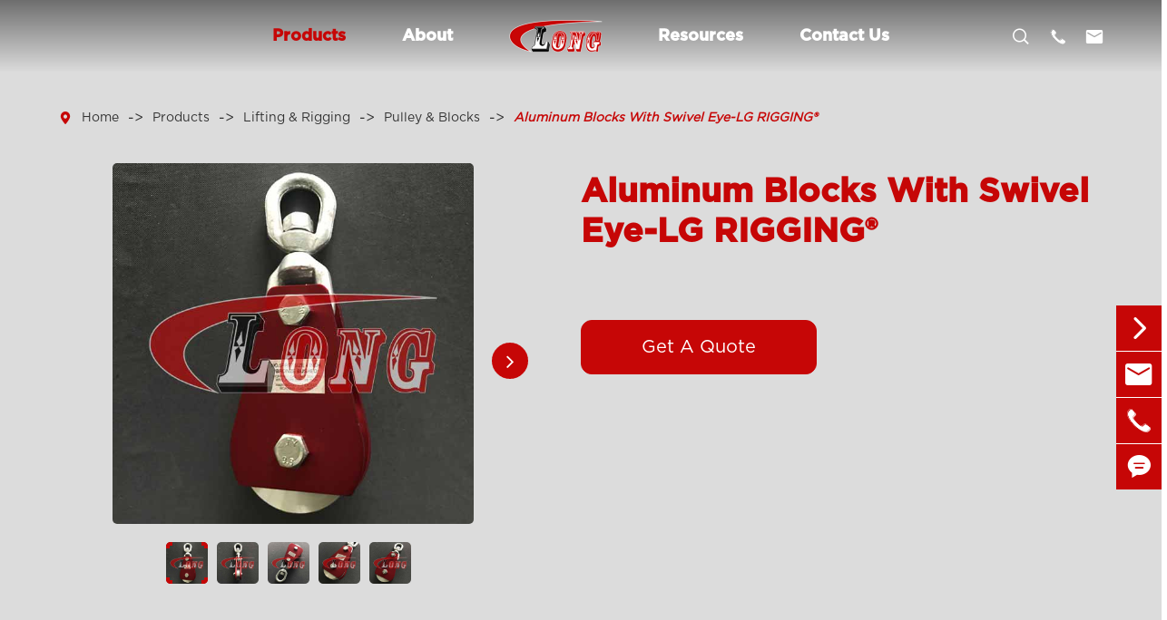

--- FILE ---
content_type: text/html; charset=utf-8
request_url: https://www.lg-lifting.com/products/aluminum-blocks-with-swivel-eye-china-lg/
body_size: 51009
content:
<!DOCTYPE html>
<html lang="en">
    <head>
    <link rel="stylesheet" href="https://www.lg-lifting.com/themes/tianxing/css/swiper-bundle.min.css">
    <link rel="stylesheet" href="https://www.lg-lifting.com/themes/tianxing/icon/iconfont.css">
    <meta charset="utf-8">
    <meta http-equiv="X-UA-Compatible" content="IE=edge">
    <title>Aluminum Blocks With Swivel Eye Wholesale Pulley & Blocks China Supplier | LG RIGGING®</title>
    <meta name="description" content="Bulk order aluminum blocks with swivel eye from LG RIGGING®, a China pulley & blocks wholesale supplier.  RFQ today!" />
    <meta name="keywords" content="" />
    <meta name="robots" content="noodp" />
    <meta name="viewport" content="width=device-width, initial-scale=1.0, maximum-scale=1.0, user-scalable=no">
    <link rel="shortcut icon" href="/favicon.ico" />
    <meta property="og:locale" content="en" />
    <meta property="og:type" content="website" />
    <meta property="og:title" content="Aluminum Blocks With Swivel Eye Wholesale Pulley & Blocks China Supplier | LG RIGGING®" />
    <meta property="og:description" content="Bulk order aluminum blocks with swivel eye from LG RIGGING®, a China pulley & blocks wholesale supplier.  RFQ today!" />
    <meta property="og:url" content="https://www.lg-lifting.com/products/aluminum-blocks-with-swivel-eye-china-lg/" />
        <meta property="og:image" content="https://www.lg-lifting.com/uploads/image/20221125/16/china-lg-supply-logo.png" />
        <meta property="og:site_name" content="QINGDAO LG RIGGING CO.,LTD." />
    <meta name="twitter:card" content="summary" />
    <meta name="twitter:site" content="@QINGDAO LG RIGGING CO.,LTD." />
    <meta name="twitter:description" content="Bulk order aluminum blocks with swivel eye from LG RIGGING®, a China pulley & blocks wholesale supplier.  RFQ today!" />
    <meta name="twitter:title" content="Aluminum Blocks With Swivel Eye Wholesale Pulley & Blocks China Supplier | LG RIGGING®" />
    <link rel="canonical" href="https://www.lg-lifting.com/products/aluminum-blocks-with-swivel-eye-china-lg/" />
        <script type="application/ld+json">
    {
    "@context": "https://schema.org",
            "@type": "Product",
            "image": "https://www.lg-lifting.com",
            "url":"https://www.lg-lifting.com/products/aluminum-blocks-with-swivel-eye-china-lg/",
            "name": "Aluminum Blocks With Swivel Eye-LG RIGGING®",
            "brand": {
                "@type": "Brand",
                "name": "QINGDAO LG RIGGING CO.,LTD."
            },
              "review": {
                "@type": "Review",
                "reviewRating": {
                  "@type": "Rating",
                  "ratingValue": "4",
                  "bestRating": "5"
                },
                "author": {
                  "@type": "Person",
                  "name": "Hina"
                }
              },
                "aggregateRating": {
                    "@type": "AggregateRating",
                    "ratingValue": "4.4",
                    "reviewCount": "1"
                  },
            "description": "",
            "offers": {
                "@type": "Offer",
                "priceCurrency": "USD",
                "price":"0.00",
                "priceValidUntil": "2022-09-16",
                "itemCondition": "https://schema.org/UsedCondition",
                "availability": "https://schema.org/InStock"
            }
    }
    
    </script><script type="application/ld+json">
    {
      "@context": "https://schema.org/",
      "@type": "Table",
      "about":{
        "@type": "Thing",
        "name": "Aluminum Blocks With Swivel Eye-LG RIGGING®"
      }
    }
      </script>        <link href="https://www.lg-lifting.com/themes/tianxing/css/all.min.css?v=1763714110" rel="stylesheet" type="text/css" />
        <script src="/assets/js/jquery-1.10.2.min.js"></script>
    <script src="/assets/js/seajs/sea.js"></script>
    <script src="/assets/js/swiper.min.js"></script>
    <script src="https://www.lg-lifting.com/themes/tianxing/js/src/funtions.js"></script>
    <!-- Google tag (gtag.js) --> <script async src="https://www.googletagmanager.com/gtag/js?id=G-PLJ1KFGM4H"></script> <script> window.dataLayer = window.dataLayer || []; function gtag(){dataLayer.push(arguments);} gtag('js', new Date()); gtag('config', 'G-PLJ1KFGM4H'); </script>
   
    <style>
        .contents-wrap {
    width: 400px;
    max-width: 100%;
    background: #f1f1f1;
    padding: 20px;
    margin-bottom: 20px;
    margin-top: 30px;
}

.contents-wrap .hd span {
    margin-right: 5px;
}

.contents-wrap .hd a {
    color: @website-color;
    padding: 0 5px;
}

.h2-item {
    margin-left: 0;
}

.h3-item {
    margin-left: 20px;
    display: none;
}

#toc-list {}

#toc-list li {
    margin-top: 10px;
}

#references li {
    list-style-type: decimal;
    margin-bottom: 8px;
}



#references li a:hover {
    color: @website-color;
}

#references {
    padding-left: 20px;
}
        .video_list01 .p-boxs{
                justify-content: space-between;
        }
        .video_list01 .p-boxs .p-lists{
            margin-right: 0;
        }
        .sep-in-video1{
            width: 100%;
        }
        .sep-in-video2{
            width: 100%;
        }
        .h2.fz17{
            font-size: 17px;
        }
        .sep-in-input{
            width: 100%;
            max-width: 800px;
            margin-left: auto;
            margin-right: auto;
        }
        .sep-in-input .input_box{
            width: 100%;
            position: relative;
        }
        .sep-in-input .input_box input{
            width: 100%;
            line-height: 30px;
            padding: 10px 20px;
            padding-left: 60px;
            font-size: 20px;
            color: rgba(192,0,0,1);
            border: 1px solid rgba(192,0,0,1);
            background: rgba(242,242,242,1);
        }
        .sep-in-input .input_box input::-webkit-placeholder{
            color: inherit;
        }
        .sep-in-input .input_box input::placeholder{
            color: inherit;
        }
        .sep-in-input .search_close{
            width: 60px;
            height: 100%;
            position: absolute;
            left: 0;
            top: 0;
            display: flex;
            align-items: center;
            justify-content: center;
        }
        .sep-in-input .search_close i{
            color: #c60606;
            font-size: 20px;
        }
        .show_type13 .swiper-slide .img_box{
            max-width: 100%;
            margin-left: auto;
            margin-right: auto;
        }
        .show_type13 .swiper-slide .last .name{
            padding: 5px 0 0;
        }
        .sep-in-max1200{
            width: 100%;
            max-width: 1200px;
            margin-left: auto;
            margin-right: auto;
        }
        .inner_list4 .have_bg .iframe1{
            width: 100%;
            height: 100%;
            position: absolute;
            left: 0;
            top: 0;
        }
        .inner_list4 .have_bg .times{
            line-height: 30px;
            padding: 5px 15px;
            color: #fff;
            background: #c60606;
            border-radius: 5px;
            position: absolute;
            right: 20px;
            top: 20px;
        }
        .video_list01 .times{
            line-height: 30px;
            padding: 5px 15px;
            color: #fff;
            background: #c60606;
            border-radius: 5px;
            position: absolute;
            right: 20px;
            top: 20px;
        }
        .swiper-wrapper .swiper-slide{
            height: auto;
        }
        h2, .h2{
            font-size: 30px;
            line-height: 1.2;
        }
         @media screen and (max-width: 1920px){
            .iframe1{
                max-height: 740px;
            }
        }
         @media screen and (max-width: 1680px){
            .iframe1{
                max-height: 620px;
            }
        }
         @media screen and (max-width: 1460px){
            .iframe1{
                max-height: 510px;
            }
        }
         @media screen and (max-width: 1366px){
            .iframe1{
                max-height: 450px;
            }
        }
         @media screen and (max-width: 1200px){
            .iframe1{
                max-height: 510px;
            }
        }
         @media screen and (max-width: 667px){
            .iframe1{
                max-height: 320px;
            }
        }
        @media screen and (max-width: 812px){
            h2, .h2{
                font-size: 24px;
            }
        }
    </style>
    <style>
    
        .detail_top_01 .detail_box .left .swiper_box.ons1{
            display: flex;
            justify-content: center;
        }
        .detail_top_01 .detail_box .right{
            padding-top: 10px;
        }
        .detail_top_01 .detail_box .right .summary{
            margin: 100px 0 40px;
        }
        .inner_list3 .el .name{
            font-size: 17px;
        }
        .table_box table tr *{
            color: inherit;
        }
        .table_box table tr{
            font-size: 15px;
            color: #4d4d4d;
           font-weight: bold;
        }
        .table_box table tr.ons1,.table_box table tr:nth-child(1){
            font-size: 16px;
            font-weight: normal;
        }
        
        
        .detail_top_01 .detail_box .right h1{
            font-size: 37px;
        }
        .breadcrumb_box .breadcrumb>li>a{
            font-size: 14px;
        }
        .detail_top_01 .detail_box{
            align-items: flex-start;
        }
        .inner_list4{
            width: 100%;
            max-width: 960px;
            padding-left: 60px;
            padding-right: 60px;
            margin-left: auto;
            margin-right: auto;
        }
        .swiper-top-thumb{
            padding-left: 40px;
            padding-right: 40px;
        }
        .lr-boxs1 .lr-lists{
            width: 40px;
            height: 40px;
            display: flex;
            align-items: center;
            justify-content: center;
            border-radius: 100%;
            background: #c60606;
            position: absolute;
            top: 45%;
            margin-top: -20px;
            border: 2px solid #c60606;
            z-index: 40;
            cursor: pointer;
        }
        .lr-boxs1 .lr-lists i{
            color: #fff;
            font-size: 24px;
        }
        .lr-boxs1 .lr-lists.lr-lefts{
            left: 0;
        }
        .lr-boxs1 .lr-lists.lr-rights{
            right: 0;
        }
        .lr-boxs1 .lr-lists:hover{
            background: none;
        }
        .lr-boxs1 .lr-lists:hover i{
            color: #c60606;
        }
        .detail_top_01 .detail_box .right .btns{
            margin-top: 25px;
        }
        .news_page01_2 .el .thumbs{
            margin-bottom: 15px;
                overflow: hidden;
        }
        .sep-in-new-prv-list{
            width: 100%;
            background: #f5f5f5;
            padding: 15px 30px;
            display: flex;
            justify-content: space-between;
            align-items: center;
        }
        .sep-in-new-prv-list a{
            color: #333;
            display: block;
            line-height: 1.5;
        }
        .sep-in-new-prv-list a i{
            color: inherit;
                display: inline-block;
        }
        .sep-in-new-prv-list .prev i{
            
            transform: rotate(180deg);
        }
        .sep-in-new-prv-list a:hover{
            color: #c60606;
        }
        .news_list08{
            align-items: initial;
        }
        .news_list08 img{
                object-fit: cover;
        }
        .news_list08 .el2{
           display: flex;
           flex-wrap: wrap;
        }
        .news_list08 .el3{
            display: flex;
            flex-wrap: wrap;
        }
        .news_list08 .img_box{
            display: flex;
        }
        .sep-company-style2 .sep-section-normal.company-section5 .box-slide .control .swiper-button-next i, .sep-company-style2 .sep-section-normal.company-section5 .box-slide .control .swiper-button-prev i {
            width: 60px;
            height: 60px;
            background: #c60606;
            color: #fff;
            font-size: 30px;
            border-radius: 50%;
        }
        .sep-company-style2 .sep-section-normal .fz50 {
            
            font-weight: normal;
        }
        .swiper-button-next:after, .swiper-button-prev:after{
            display:none;
        }
        .have_bg img{
            display: inline;
        }
         @media screen and (max-width: 1680px){
            .swiper-top-thumb{
                padding-left: 20px;
                padding-right: 20px;
            }
            .detail_top_01 .detail_box .right .summary{
                margin: 30px 0 20px;
            }
        }
        @media screen and (min-width: 1200px){
            .w_normal{
                width: 90%;
                max-width: 100%;
            }
            
            .show_type13 .show13_swiper_prev{
                transform: translate(-70px, -100%) rotate(-180deg);
            }
            .show_type13 .show13_swiper_next{
               transform: translate(70px, -100%);
            }
        }
        @media screen and (max-width: 1200px){
            .inner_body{
               overflow: hidden;
            }
        }
        /*.sep-header .head_box .right .headline2 .native_links .native_link .pp-boxs .pp-lists.active{*/
        /*    max-height: 625px;*/
        /*    overflow: initial;*/
        /*    overflow-y: auto;*/
        /*}*/
            .sep-container{
                margin-left: auto;
                margin-right: auto;
            }
        .pt120{
            padding-top: 120px;
        }
        .have_video01:before{
            display: none;
        }
        .sep-header .head_box .right .headline2 .native_links .native_link .pp-boxs .p-rights .p-lists.ons1{
            margin-bottom: 1px;
        }
        .summary{
            line-height: 30px;
        }
        .inner_list3 .el{
            width: 25%;
        }
        .inner_list3 .el .img_p .img_box img{
            object-fit: cover;
        }
        .inedx_body .index2 .el_list .have_bg .absolute_content .next_links a{
            width: 100%;
        }
        .sep-banner .banner_swiper .swiper-slide .content_box .title{
            text-shadow: 0px 0px 2px #000;
        }
        .inedx_body .index2 .el_list .have_bg .absolute_content .next_links.ons1{
            max-height: 120px;
        }
        .swiper-pagination-ban span.swiper-pagination-bullet-active{
                background-color: #c60606;
        }
        .inedx_body .index2 .el_list .have_bg .absolute_content{
            display: none;
        }
        .List_type08_1 .el .left .hover_box .link-boxs1{
            width: 100%;
            max-height: calc(84% - 20px);
            overflow-y: auto;
        }
        .table_box table tr td:nth-child(1){
                white-space: nowrap;
        }
        @media screen and (min-width: 812px){
            .sep-banner .banner_swiper .swiper-slide>div>img{
                min-height: 0;
            }
        }
        @media screen and (max-width: 812px){
           .inner_list3 .el{
                width: 49%;
            } 
            .breadcrumb_box .breadcrumb>li>a{
                font-size: 16px;
            }
            .detail_top_01 .detail_box .right h1{
                font-size: 28px;
            }
        }
        @media screen and (max-width: 667px){
            .inner_list3 .el{
                width: 100%;
            } 
            .pt120{
                padding-top: 50px;
            }
            .inner_list4{
                padding-left: 20px;
                padding-right: 20px;
            }
        }
    </style>
</head>

<body>

    
    <!-- pc header start -->
    <div class="sep-header">
        <div class="head_box w_normal">
            <div class="left">

            </div>
            <!-- <div class="triangle"></div> -->
            <div class="right">
                <!-- <div class="headline1">
                    
                </div> -->

                <div class="headline2">
                    <div class="native_links">
                        				                                                                                                        <div class="native_link ios ljz-boxs">
                            <a href="/products/" class="native">Products </a>
                                                        <div class="pp-boxs">
                                <div class="w_normal">
                                    <div class="boxs flex-wrap">
                                        <div class="p-lefts">
                                                                                                                                    <a href="/products/trawling-gear/" class="p-lists pres active">
                                                Trawling Gear                                            </a>
                                                                                                                                    <a href="/products/lifting-and-rigging/" class="p-lists pres ">
                                                Lifting & Rigging                                            </a>
                                                                                                                                    <a href="/products/stainless-steel-products/" class="p-lists pres ">
                                                Stainless Steel Products                                            </a>
                                                                                                                                    <a href="/products/yacht-fitting/" class="p-lists pres ">
                                                Boat Fittings                                            </a>
                                                                                                                                    <a href="/products/pole-line-hardware/" class="p-lists pres ">
                                                Pole Line Hardware                                            </a>
                                                                                                                                    <a href="/products/building-components-architectural hardware​​/" class="p-lists pres ">
                                                Building Components                                            </a>
                                                                                                                                </div>
                                        <div class="p-rights">
                                                                                                                                    <div class="pp-lists active">
                                                <div class="p-boxs flex-wrap">
                                                                                                                                                                                                                <a href="/products/trawling-swivel/" class="p-lists flex-wrap pres ons1">
                                                        <div class="thumbs over-hides " data-src="/uploads/image/20250624/trawling-swivel-lg-rigging.webp" data-alt="Trawling Swivel">
                                                            <img src="/uploads/image/20250624/trawling-swivel-lg-rigging.webp" width="65" height="65" class="trans1" title="Trawling Swivel" alt="Trawling Swivel">
                                                        </div>
                                                        Trawling Swivel    
                                                    </a>
                                                                                                                                                                                                                <a href="/products/hooks-for-trawl/" class="p-lists flex-wrap pres ons1">
                                                        <div class="thumbs over-hides " data-src="/uploads/image/20250704/hook-for-trawl-fishing-lg-rigging.webp" data-alt="Hooks">
                                                            <img src="/uploads/image/20250704/hook-for-trawl-fishing-lg-rigging.webp" width="65" height="65" class="trans1" title="Hooks" alt="Hooks">
                                                        </div>
                                                        Hooks    
                                                    </a>
                                                                                                                                                                                                                <a href="/products/trawling-shackle/" class="p-lists flex-wrap pres ons1">
                                                        <div class="thumbs over-hides " data-src="/uploads/image/20250624/trawling-shackle-lg-rigging.webp" data-alt="Trawling Shackle">
                                                            <img src="/uploads/image/20250624/trawling-shackle-lg-rigging.webp" width="65" height="65" class="trans1" title="Trawling Shackle" alt="Trawling Shackle">
                                                        </div>
                                                        Trawling Shackle    
                                                    </a>
                                                                                                                                                                                                                <a href="/products/rope-thimbles/" class="p-lists flex-wrap pres ons1">
                                                        <div class="thumbs over-hides " data-src="/uploads/image/20250624/rope-thimble-lg-rigging.webp" data-alt="Rope Thimbles">
                                                            <img src="/uploads/image/20250624/rope-thimble-lg-rigging.webp" width="65" height="65" class="trans1" title="Rope Thimbles" alt="Rope Thimbles">
                                                        </div>
                                                        Rope Thimbles    
                                                    </a>
                                                                                                                                                                                                                <a href="/products/rings-links-for-trawl-lg-rigging/" class="p-lists flex-wrap pres ons1">
                                                        <div class="thumbs over-hides " data-src="/uploads/image/20250704/ring-link-for-trawl-lg-rigging.webp" data-alt="Rings & Links">
                                                            <img src="/uploads/image/20250704/ring-link-for-trawl-lg-rigging.webp" width="65" height="65" class="trans1" title="Rings & Links" alt="Rings & Links">
                                                        </div>
                                                        Rings & Links    
                                                    </a>
                                                                                                                                                                                                                <a href="/products/kellys-eye-lg-rigging/" class="p-lists flex-wrap pres ons1">
                                                        <div class="thumbs over-hides " data-src="/uploads/image/20250804/kelly's-eye-and-stoppers-lg-rigging.webp" data-alt="Kelly's Eye & Stoppers">
                                                            <img src="/uploads/image/20250804/kelly's-eye-and-stoppers-lg-rigging.webp" width="65" height="65" class="trans1" title="Kelly's Eye & Stoppers" alt="Kelly's Eye & Stoppers">
                                                        </div>
                                                        Kelly's Eye & Stoppers    
                                                    </a>
                                                                                                                                                                                                                <a href="/products/g-hook-and-recessed-links-for-trawl-lg-rigging/" class="p-lists flex-wrap pres ons1">
                                                        <div class="thumbs over-hides " data-src="/uploads/image/20250630/g-hook-and-recessed-links-for-trawl-lg-rigging.webp" data-alt="G-Hooks & Recessed Links">
                                                            <img src="/uploads/image/20250630/g-hook-and-recessed-links-for-trawl-lg-rigging.webp" width="65" height="65" class="trans1" title="G-Hooks & Recessed Links" alt="G-Hooks & Recessed Links">
                                                        </div>
                                                        G-Hooks & Recessed Links    
                                                    </a>
                                                                                                                                                                                                                <a href="/products/connectors-lg-rigging/" class="p-lists flex-wrap pres ons1">
                                                        <div class="thumbs over-hides " data-src="/uploads/image/20250625/connectors-lg-rigging.webp" data-alt="Connectors">
                                                            <img src="/uploads/image/20250625/connectors-lg-rigging.webp" width="65" height="65" class="trans1" title="Connectors" alt="Connectors">
                                                        </div>
                                                        Connectors    
                                                    </a>
                                                                                                                                                                                                                <a href="/products/rope-splicing-spike/" class="p-lists flex-wrap pres ons1">
                                                        <div class="thumbs over-hides " data-src="/uploads/image/20250624/tools-lg-rigging.webp" data-alt="Tools">
                                                            <img src="/uploads/image/20250624/tools-lg-rigging.webp" width="65" height="65" class="trans1" title="Tools" alt="Tools">
                                                        </div>
                                                        Tools    
                                                    </a>
                                                                                                                                                                                                                <a href="/products/rockhopper-spare-parts/" class="p-lists flex-wrap pres ons1">
                                                        <div class="thumbs over-hides " data-src="/uploads/image/20250624/rockhopper-spare-parts-lg-rigging.webp" data-alt="Rockhopper Spare Parts">
                                                            <img src="/uploads/image/20250624/rockhopper-spare-parts-lg-rigging.webp" width="65" height="65" class="trans1" title="Rockhopper Spare Parts" alt="Rockhopper Spare Parts">
                                                        </div>
                                                        Rockhopper Spare Parts    
                                                    </a>
                                                                                                                                                                                                                <a href="/products/trawling-chain/" class="p-lists flex-wrap pres ons1">
                                                        <div class="thumbs over-hides " data-src="/uploads/image/20221025/13/trawling-chain.jpg" data-alt="Trawling Chain">
                                                            <img src="/uploads/image/20221025/13/trawling-chain.jpg" width="65" height="65" class="trans1" title="Trawling Chain" alt="Trawling Chain">
                                                        </div>
                                                        Trawling Chain    
                                                    </a>
                                                                                                                                                                                                                <a href="/products/synthetic-rope-lg-rigging/" class="p-lists flex-wrap pres ons1">
                                                        <div class="thumbs over-hides " data-src="/uploads/image/20250624/synthetic-rope-twine-lg-rigging.webp" data-alt="Synthetic Rope">
                                                            <img src="/uploads/image/20250624/synthetic-rope-twine-lg-rigging.webp" width="65" height="65" class="trans1" title="Synthetic Rope" alt="Synthetic Rope">
                                                        </div>
                                                        Synthetic Rope    
                                                    </a>
                                                                                                                                                                                                                <a href="/products/trawl-wire-lg-rigging/" class="p-lists flex-wrap pres ons1">
                                                        <div class="thumbs over-hides " data-src="/uploads/image/20241224/15/wire-rope-for-trawl-and-fishing-lg-rigging.webp" data-alt="Trawl Wire">
                                                            <img src="/uploads/image/20241224/15/wire-rope-for-trawl-and-fishing-lg-rigging.webp" width="65" height="65" class="trans1" title="Trawl Wire" alt="Trawl Wire">
                                                        </div>
                                                        Trawl Wire    
                                                    </a>
                                                                                                                                                                                                                <a href="/products/anchors-and-fittings/" class="p-lists flex-wrap pres ons1">
                                                        <div class="thumbs over-hides " data-src="/uploads/image/20250623/anchors-and-fittings.webp" data-alt="Anchors & Fittings">
                                                            <img src="/uploads/image/20250623/anchors-and-fittings.webp" width="65" height="65" class="trans1" title="Anchors & Fittings" alt="Anchors & Fittings">
                                                        </div>
                                                        Anchors & Fittings    
                                                    </a>
                                                                                                                                                                                                                <a href="/products/wire-rope-clips-for-trawl/" class="p-lists flex-wrap pres ons1">
                                                        <div class="thumbs over-hides " data-src="/uploads/image/20250624/wire-rope-clips-for-trawl-lg-rigging.webp" data-alt="Wire Rope Clips">
                                                            <img src="/uploads/image/20250624/wire-rope-clips-for-trawl-lg-rigging.webp" width="65" height="65" class="trans1" title="Wire Rope Clips" alt="Wire Rope Clips">
                                                        </div>
                                                        Wire Rope Clips    
                                                    </a>
                                                                                                                                                                                                                <a href="/products/ferrules-terminals-for-trawl-lg-rigging/" class="p-lists flex-wrap pres ons1">
                                                        <div class="thumbs over-hides " data-src="/uploads/image/20250624/ferrules-terminals-for-trawl-lg-rigging.webp" data-alt="Ferrules & Terminals">
                                                            <img src="/uploads/image/20250624/ferrules-terminals-for-trawl-lg-rigging.webp" width="65" height="65" class="trans1" title="Ferrules & Terminals" alt="Ferrules & Terminals">
                                                        </div>
                                                        Ferrules & Terminals    
                                                    </a>
                                                                                                                                                                                                                <a href="/products/rigging-screws-for-trawl-lg-rigging/" class="p-lists flex-wrap pres ons1">
                                                        <div class="thumbs over-hides " data-src="/uploads/image/20250626/rigging-screw-for-trawl-lg-rigging.webp" data-alt="Rigging Screws">
                                                            <img src="/uploads/image/20250626/rigging-screw-for-trawl-lg-rigging.webp" width="65" height="65" class="trans1" title="Rigging Screws" alt="Rigging Screws">
                                                        </div>
                                                        Rigging Screws    
                                                    </a>
                                                                                                                                                                                                                <a href="/products/fishing-net-float-and-buoy/" class="p-lists flex-wrap pres ons1">
                                                        <div class="thumbs over-hides " data-src="/uploads/image/20221025/13/fishing-net-float-and-buoy.jpg" data-alt="Fishing Net Float">
                                                            <img src="/uploads/image/20221025/13/fishing-net-float-and-buoy.jpg" width="65" height="65" class="trans1" title="Fishing Net Float" alt="Fishing Net Float">
                                                        </div>
                                                        Fishing Net Float    
                                                    </a>
                                                                                                                                                                                                                <a href="/products/dock-products/" class="p-lists flex-wrap pres ons1">
                                                        <div class="thumbs over-hides " data-src="/uploads/image/20250625/fenders-buoy-lg-rigging.webp" data-alt="Fenders & Buoys">
                                                            <img src="/uploads/image/20250625/fenders-buoy-lg-rigging.webp" width="65" height="65" class="trans1" title="Fenders & Buoys" alt="Fenders & Buoys">
                                                        </div>
                                                        Fenders & Buoys    
                                                    </a>
                                                                                                                                                                                                                <a href="/products/lifting-sling/" class="p-lists flex-wrap pres ons1">
                                                        <div class="thumbs over-hides " data-src="/uploads/image/20250623/lashing-slings-load-binders.webp" data-alt="Lashing/Slings/Load Binders">
                                                            <img src="/uploads/image/20250623/lashing-slings-load-binders.webp" width="65" height="65" class="trans1" title="Lashing/Slings/Load Binders" alt="Lashing/Slings/Load Binders">
                                                        </div>
                                                        Lashing/Slings/Load Binders    
                                                    </a>
                                                                                                                                                                                                                <a href="/products/trawl-block/" class="p-lists flex-wrap pres ons1">
                                                        <div class="thumbs over-hides " data-src="/uploads/image/20250624/trawl-blocks-pulley-for-trawl-lg-rigging.webp" data-alt="Trawl Blocks & Pulley">
                                                            <img src="/uploads/image/20250624/trawl-blocks-pulley-for-trawl-lg-rigging.webp" width="65" height="65" class="trans1" title="Trawl Blocks & Pulley" alt="Trawl Blocks & Pulley">
                                                        </div>
                                                        Trawl Blocks & Pulley    
                                                    </a>
                                                                                                                                                                                                                <a href="/products/wire-chain-toggles/" class="p-lists flex-wrap pres ons1">
                                                        <div class="thumbs over-hides " data-src="/uploads/image/20250623/toggles-spacers-lg-rigging_20250623175751.webp" data-alt="Toggles & Spacers">
                                                            <img src="/uploads/image/20250623/toggles-spacers-lg-rigging_20250623175751.webp" width="65" height="65" class="trans1" title="Toggles & Spacers" alt="Toggles & Spacers">
                                                        </div>
                                                        Toggles & Spacers    
                                                    </a>
                                                                                                                                                                                                                <a href="/products/safety-appliance/" class="p-lists flex-wrap pres ons1">
                                                        <div class="thumbs over-hides " data-src="/uploads/image/20221025/13/safety-appliance.jpg" data-alt="Safety Appliance">
                                                            <img src="/uploads/image/20221025/13/safety-appliance.jpg" width="65" height="65" class="trans1" title="Safety Appliance" alt="Safety Appliance">
                                                        </div>
                                                        Safety Appliance    
                                                    </a>
                                                                                                                                                        </div>
                                                
                                            </div>
                                                                                                                                    <div class="pp-lists ">
                                                <div class="p-boxs flex-wrap">
                                                                                                                                                                                                                <a href="/products/g100-products/" class="p-lists flex-wrap pres ons1">
                                                        <div class="thumbs over-hides " data-src="/uploads/image/20221128/10/g100-products.jpg" data-alt="G100 Products">
                                                            <img src="/uploads/image/20221128/10/g100-products.jpg" width="65" height="65" class="trans1" title="G100 Products" alt="G100 Products">
                                                        </div>
                                                        G100 Products    
                                                    </a>
                                                                                                                                                                                                                <a href="/products/g80-products/" class="p-lists flex-wrap pres ons1">
                                                        <div class="thumbs over-hides " data-src="/uploads/image/20221128/10/g80-products.jpg" data-alt="G80 Products">
                                                            <img src="/uploads/image/20221128/10/g80-products.jpg" width="65" height="65" class="trans1" title="G80 Products" alt="G80 Products">
                                                        </div>
                                                        G80 Products    
                                                    </a>
                                                                                                                                                                                                                <a href="/products/turnbuckles/" class="p-lists flex-wrap pres ons1">
                                                        <div class="thumbs over-hides " data-src="/uploads/image/20230423/15/turnbuckles-lg-rigging.webp" data-alt="Turnbuckles">
                                                            <img src="/uploads/image/20230423/15/turnbuckles-lg-rigging.webp" width="65" height="65" class="trans1" title="Turnbuckles" alt="Turnbuckles">
                                                        </div>
                                                        Turnbuckles    
                                                    </a>
                                                                                                                                                                                                                <a href="/products/shackles/" class="p-lists flex-wrap pres ons1">
                                                        <div class="thumbs over-hides " data-src="/uploads/image/20230423/15/shackles-lg-rigging_1682233729.webp" data-alt="Shackles">
                                                            <img src="/uploads/image/20230423/15/shackles-lg-rigging_1682233729.webp" width="65" height="65" class="trans1" title="Shackles" alt="Shackles">
                                                        </div>
                                                        Shackles    
                                                    </a>
                                                                                                                                                                                                                <a href="/products/eye-bolts-and-nuts/" class="p-lists flex-wrap pres ons1">
                                                        <div class="thumbs over-hides " data-src="/uploads/image/20221128/10/eye-bolt-and-nut.jpg" data-alt="Eye Bolts & Nuts">
                                                            <img src="/uploads/image/20221128/10/eye-bolt-and-nut.jpg" width="65" height="65" class="trans1" title="Eye Bolts & Nuts" alt="Eye Bolts & Nuts">
                                                        </div>
                                                        Eye Bolts & Nuts    
                                                    </a>
                                                                                                                                                                                                                <a href="/products/rigging-hooks/" class="p-lists flex-wrap pres ons1">
                                                        <div class="thumbs over-hides " data-src="/uploads/image/20221128/10/forged-hook.jpg" data-alt="Rigging Hooks">
                                                            <img src="/uploads/image/20221128/10/forged-hook.jpg" width="65" height="65" class="trans1" title="Rigging Hooks" alt="Rigging Hooks">
                                                        </div>
                                                        Rigging Hooks    
                                                    </a>
                                                                                                                                                                                                                <a href="/products/swivels/" class="p-lists flex-wrap pres ons1">
                                                        <div class="thumbs over-hides " data-src="/uploads/image/20221128/10/swivel.jpg" data-alt="Swivels">
                                                            <img src="/uploads/image/20221128/10/swivel.jpg" width="65" height="65" class="trans1" title="Swivels" alt="Swivels">
                                                        </div>
                                                        Swivels    
                                                    </a>
                                                                                                                                                                                                                <a href="/products/forged-rings-and-connector/" class="p-lists flex-wrap pres ons1">
                                                        <div class="thumbs over-hides " data-src="/uploads/image/20221128/10/forged-ring.jpg" data-alt="Forged Rings & Connector">
                                                            <img src="/uploads/image/20221128/10/forged-ring.jpg" width="65" height="65" class="trans1" title="Forged Rings & Connector" alt="Forged Rings & Connector">
                                                        </div>
                                                        Forged Rings & Connector    
                                                    </a>
                                                                                                                                                                                                                <a href="/products/quick-links/" class="p-lists flex-wrap pres ons1">
                                                        <div class="thumbs over-hides " data-src="/uploads/image/20221128/10/quick-link.jpg" data-alt="Quick Links">
                                                            <img src="/uploads/image/20221128/10/quick-link.jpg" width="65" height="65" class="trans1" title="Quick Links" alt="Quick Links">
                                                        </div>
                                                        Quick Links    
                                                    </a>
                                                                                                                                                                                                                <a href="/products/snap-hooks/" class="p-lists flex-wrap pres ons1">
                                                        <div class="thumbs over-hides " data-src="/uploads/image/20221128/10/snap-hook.jpg" data-alt="Snap Hooks">
                                                            <img src="/uploads/image/20221128/10/snap-hook.jpg" width="65" height="65" class="trans1" title="Snap Hooks" alt="Snap Hooks">
                                                        </div>
                                                        Snap Hooks    
                                                    </a>
                                                                                                                                                                                                                <a href="/products/wire-rope/" class="p-lists flex-wrap pres ons1">
                                                        <div class="thumbs over-hides " data-src="/uploads/image/20221128/10/wire-rope.jpg" data-alt="Wire Rope">
                                                            <img src="/uploads/image/20221128/10/wire-rope.jpg" width="65" height="65" class="trans1" title="Wire Rope" alt="Wire Rope">
                                                        </div>
                                                        Wire Rope    
                                                    </a>
                                                                                                                                                                                                                <a href="/products/wire-rope-thimbles/" class="p-lists flex-wrap pres ons1">
                                                        <div class="thumbs over-hides " data-src="/uploads/image/20230423/15/wire-rope-thimbles-lg-rigging_1682233729.webp" data-alt="Wire Rope Thimbles">
                                                            <img src="/uploads/image/20230423/15/wire-rope-thimbles-lg-rigging_1682233729.webp" width="65" height="65" class="trans1" title="Wire Rope Thimbles" alt="Wire Rope Thimbles">
                                                        </div>
                                                        Wire Rope Thimbles    
                                                    </a>
                                                                                                                                                                                                                <a href="/products/wire-ropes-clips-and-grips/" class="p-lists flex-wrap pres ons1">
                                                        <div class="thumbs over-hides " data-src="/uploads/image/20230423/15/wire-rope-clips-and-grips_1682233729.webp" data-alt="Wire Ropes Clips & Grips">
                                                            <img src="/uploads/image/20230423/15/wire-rope-clips-and-grips_1682233729.webp" width="65" height="65" class="trans1" title="Wire Ropes Clips & Grips" alt="Wire Ropes Clips & Grips">
                                                        </div>
                                                        Wire Ropes Clips & Grips    
                                                    </a>
                                                                                                                                                                                                                <a href="/products/wire-rope-sleeves-ferrules/" class="p-lists flex-wrap pres ons1">
                                                        <div class="thumbs over-hides " data-src="/uploads/image/20221128/10/wire-rope-sleeve.jpg" data-alt="Wire Rope Sleeves/Ferrules">
                                                            <img src="/uploads/image/20221128/10/wire-rope-sleeve.jpg" width="65" height="65" class="trans1" title="Wire Rope Sleeves/Ferrules" alt="Wire Rope Sleeves/Ferrules">
                                                        </div>
                                                        Wire Rope Sleeves/Ferrules    
                                                    </a>
                                                                                                                                                                                                                <a href="/products/chains-and-accessories/" class="p-lists flex-wrap pres ons1">
                                                        <div class="thumbs over-hides " data-src="/uploads/image/20221128/10/chain-and-fitting.jpg" data-alt="Chains & Accessories">
                                                            <img src="/uploads/image/20221128/10/chain-and-fitting.jpg" width="65" height="65" class="trans1" title="Chains & Accessories" alt="Chains & Accessories">
                                                        </div>
                                                        Chains & Accessories    
                                                    </a>
                                                                                                                                                                                                                <a href="/products/chain-binders/" class="p-lists flex-wrap pres ons1">
                                                        <div class="thumbs over-hides " data-src="/uploads/image/20221128/10/chain-binder.jpg" data-alt="Chain Binders">
                                                            <img src="/uploads/image/20221128/10/chain-binder.jpg" width="65" height="65" class="trans1" title="Chain Binders" alt="Chain Binders">
                                                        </div>
                                                        Chain Binders    
                                                    </a>
                                                                                                                                                                                                                <a href="/products/ratchet-straps/" class="p-lists flex-wrap pres ons1">
                                                        <div class="thumbs over-hides " data-src="/uploads/image/20221128/10/ratchet-straps.jpg" data-alt="Ratchet Straps">
                                                            <img src="/uploads/image/20221128/10/ratchet-straps.jpg" width="65" height="65" class="trans1" title="Ratchet Straps" alt="Ratchet Straps">
                                                        </div>
                                                        Ratchet Straps    
                                                    </a>
                                                                                                                                                                                                                <a href="/products/lifting-sling-of-fitting-and-rigging/" class="p-lists flex-wrap pres ons1">
                                                        <div class="thumbs over-hides " data-src="/uploads/image/20221128/10/lifting-sling.jpg" data-alt="Lifting Sling of Lifting & Rigging">
                                                            <img src="/uploads/image/20221128/10/lifting-sling.jpg" width="65" height="65" class="trans1" title="Lifting Sling of Lifting & Rigging" alt="Lifting Sling of Lifting & Rigging">
                                                        </div>
                                                        Lifting Sling of Lifting & Rigging    
                                                    </a>
                                                                                                                                                                                                                <a href="/products/lever-hoist/" class="p-lists flex-wrap pres ons1">
                                                        <div class="thumbs over-hides " data-src="/uploads/image/20221128/10/lever-hoist-and-lever-block.jpg" data-alt="Lever Hoist">
                                                            <img src="/uploads/image/20221128/10/lever-hoist-and-lever-block.jpg" width="65" height="65" class="trans1" title="Lever Hoist" alt="Lever Hoist">
                                                        </div>
                                                        Lever Hoist    
                                                    </a>
                                                                                                                                                                                                                <a href="/products/pulley-blocks/" class="p-lists flex-wrap pres ons1">
                                                        <div class="thumbs over-hides " data-src="/uploads/image/20221128/10/pulley-and-block.jpg" data-alt="Pulley & Blocks">
                                                            <img src="/uploads/image/20221128/10/pulley-and-block.jpg" width="65" height="65" class="trans1" title="Pulley & Blocks" alt="Pulley & Blocks">
                                                        </div>
                                                        Pulley & Blocks    
                                                    </a>
                                                                                                                                                                                                                <a href="/products/pins/" class="p-lists flex-wrap pres ons1">
                                                        <div class="thumbs over-hides " data-src="/uploads/image/20221128/10/pins-lock-pin-safety-pin.jpg" data-alt="Lifting & Rigging Pins">
                                                            <img src="/uploads/image/20221128/10/pins-lock-pin-safety-pin.jpg" width="65" height="65" class="trans1" title="Lifting & Rigging Pins" alt="Lifting & Rigging Pins">
                                                        </div>
                                                        Lifting & Rigging Pins    
                                                    </a>
                                                                                                                                                                                                                <a href="/products/forestry-logging-supplies/" class="p-lists flex-wrap pres ons1">
                                                        <div class="thumbs over-hides " data-src="/uploads/image/20221128/10/forestry-logging-supplies.jpg" data-alt="Forestry Logging Supplies">
                                                            <img src="/uploads/image/20221128/10/forestry-logging-supplies.jpg" width="65" height="65" class="trans1" title="Forestry Logging Supplies" alt="Forestry Logging Supplies">
                                                        </div>
                                                        Forestry Logging Supplies    
                                                    </a>
                                                                                                                                                                                                                <a href="/products/eye-plate/" class="p-lists flex-wrap pres ons1">
                                                        <div class="thumbs over-hides " data-src="/uploads/image/20221128/10/eye-plate.jpg" data-alt="Eye Plate">
                                                            <img src="/uploads/image/20221128/10/eye-plate.jpg" width="65" height="65" class="trans1" title="Eye Plate" alt="Eye Plate">
                                                        </div>
                                                        Eye Plate    
                                                    </a>
                                                                                                                                                        </div>
                                                
                                            </div>
                                                                                                                                    <div class="pp-lists ">
                                                <div class="p-boxs flex-wrap">
                                                                                                                                                                                                                <a href="/products/shade-sail-hardware/" class="p-lists flex-wrap pres ons1">
                                                        <div class="thumbs over-hides " data-src="/uploads/image/20221128/10/stainless-steel-shade-sail-hardware.jpg" data-alt="Shade Sail Hardware">
                                                            <img src="/uploads/image/20221128/10/stainless-steel-shade-sail-hardware.jpg" width="65" height="65" class="trans1" title="Shade Sail Hardware" alt="Shade Sail Hardware">
                                                        </div>
                                                        Shade Sail Hardware    
                                                    </a>
                                                                                                                                                                                                                <a href="/products/stainless-shackles/" class="p-lists flex-wrap pres ons1">
                                                        <div class="thumbs over-hides " data-src="/uploads/image/20221128/10/ss-shackle.jpg" data-alt="Stainless Shackles">
                                                            <img src="/uploads/image/20221128/10/ss-shackle.jpg" width="65" height="65" class="trans1" title="Stainless Shackles" alt="Stainless Shackles">
                                                        </div>
                                                        Stainless Shackles    
                                                    </a>
                                                                                                                                                                                                                <a href="/products/stainless-turnbuckle/" class="p-lists flex-wrap pres ons1">
                                                        <div class="thumbs over-hides " data-src="/uploads/image/20221128/09/stainless-turnbuckle.jpg" data-alt="Stainless Turnbuckle">
                                                            <img src="/uploads/image/20221128/09/stainless-turnbuckle.jpg" width="65" height="65" class="trans1" title="Stainless Turnbuckle" alt="Stainless Turnbuckle">
                                                        </div>
                                                        Stainless Turnbuckle    
                                                    </a>
                                                                                                                                                                                                                <a href="/products/stainless-eye-bolts-and-nuts/" class="p-lists flex-wrap pres ons1">
                                                        <div class="thumbs over-hides " data-src="/uploads/image/20221128/10/ss-eye-bolt.jpg" data-alt="Stainless Eye Bolts & Nuts">
                                                            <img src="/uploads/image/20221128/10/ss-eye-bolt.jpg" width="65" height="65" class="trans1" title="Stainless Eye Bolts & Nuts" alt="Stainless Eye Bolts & Nuts">
                                                        </div>
                                                        Stainless Eye Bolts & Nuts    
                                                    </a>
                                                                                                                                                                                                                <a href="/products/stainless-thimbles/" class="p-lists flex-wrap pres ons1">
                                                        <div class="thumbs over-hides " data-src="/uploads/image/20221128/10/ss-wire-rope-thimbles.jpg" data-alt="Stainless Thimbles">
                                                            <img src="/uploads/image/20221128/10/ss-wire-rope-thimbles.jpg" width="65" height="65" class="trans1" title="Stainless Thimbles" alt="Stainless Thimbles">
                                                        </div>
                                                        Stainless Thimbles    
                                                    </a>
                                                                                                                                                                                                                <a href="/products/stainless-rings/" class="p-lists flex-wrap pres ons1">
                                                        <div class="thumbs over-hides " data-src="/uploads/image/20221128/09/ss-ring.jpg" data-alt="Stainless Rings">
                                                            <img src="/uploads/image/20221128/09/ss-ring.jpg" width="65" height="65" class="trans1" title="Stainless Rings" alt="Stainless Rings">
                                                        </div>
                                                        Stainless Rings    
                                                    </a>
                                                                                                                                                                                                                <a href="/products/stainless-swivels/" class="p-lists flex-wrap pres ons1">
                                                        <div class="thumbs over-hides " data-src="/uploads/image/20221128/09/ss-swivel.jpg" data-alt="Stainless Swivels">
                                                            <img src="/uploads/image/20221128/09/ss-swivel.jpg" width="65" height="65" class="trans1" title="Stainless Swivels" alt="Stainless Swivels">
                                                        </div>
                                                        Stainless Swivels    
                                                    </a>
                                                                                                                                                                                                                <a href="/products/stainless-quick-link/" class="p-lists flex-wrap pres ons1">
                                                        <div class="thumbs over-hides " data-src="/uploads/image/20221128/09/ss-quick-link.jpg" data-alt="Stainless Quick Link">
                                                            <img src="/uploads/image/20221128/09/ss-quick-link.jpg" width="65" height="65" class="trans1" title="Stainless Quick Link" alt="Stainless Quick Link">
                                                        </div>
                                                        Stainless Quick Link    
                                                    </a>
                                                                                                                                                                                                                <a href="/products/stainless-wire-clips/" class="p-lists flex-wrap pres ons1">
                                                        <div class="thumbs over-hides " data-src="/uploads/image/20230423/15/stainless-steel-wire-rope-clips-and-grips_1682234322.webp" data-alt="Stainless Wire Clips">
                                                            <img src="/uploads/image/20230423/15/stainless-steel-wire-rope-clips-and-grips_1682234322.webp" width="65" height="65" class="trans1" title="Stainless Wire Clips" alt="Stainless Wire Clips">
                                                        </div>
                                                        Stainless Wire Clips    
                                                    </a>
                                                                                                                                                                                                                <a href="/products/stainless-hooks-and-clips/" class="p-lists flex-wrap pres ons1">
                                                        <div class="thumbs over-hides " data-src="/uploads/image/20221128/09/ss-hook-clips.jpg" data-alt="Stainless Hooks & Clips">
                                                            <img src="/uploads/image/20221128/09/ss-hook-clips.jpg" width="65" height="65" class="trans1" title="Stainless Hooks & Clips" alt="Stainless Hooks & Clips">
                                                        </div>
                                                        Stainless Hooks & Clips    
                                                    </a>
                                                                                                                                                                                                                <a href="/products/stainless-terminals/" class="p-lists flex-wrap pres ons1">
                                                        <div class="thumbs over-hides " data-src="/uploads/image/20221128/09/stainless-teriminal.jpg" data-alt="Stainless Terminals">
                                                            <img src="/uploads/image/20221128/09/stainless-teriminal.jpg" width="65" height="65" class="trans1" title="Stainless Terminals" alt="Stainless Terminals">
                                                        </div>
                                                        Stainless Terminals    
                                                    </a>
                                                                                                                                                                                                                <a href="/products/stainless-u-bolts/" class="p-lists flex-wrap pres ons1">
                                                        <div class="thumbs over-hides " data-src="/uploads/image/20221128/09/stainless-u-bolt.jpg" data-alt="Stainless U Bolts">
                                                            <img src="/uploads/image/20221128/09/stainless-u-bolt.jpg" width="65" height="65" class="trans1" title="Stainless U Bolts" alt="Stainless U Bolts">
                                                        </div>
                                                        Stainless U Bolts    
                                                    </a>
                                                                                                                                                                                                                <a href="/products/stainless-hinge/" class="p-lists flex-wrap pres ons1">
                                                        <div class="thumbs over-hides " data-src="/uploads/image/20221128/09/ss-hinge.jpg" data-alt="Stainless Hinge">
                                                            <img src="/uploads/image/20221128/09/ss-hinge.jpg" width="65" height="65" class="trans1" title="Stainless Hinge" alt="Stainless Hinge">
                                                        </div>
                                                        Stainless Hinge    
                                                    </a>
                                                                                                                                                                                                                <a href="/products/stainless-pulleys/" class="p-lists flex-wrap pres ons1">
                                                        <div class="thumbs over-hides " data-src="/uploads/image/20221128/09/ss-pulley.jpg" data-alt="Stainless Pulleys">
                                                            <img src="/uploads/image/20221128/09/ss-pulley.jpg" width="65" height="65" class="trans1" title="Stainless Pulleys" alt="Stainless Pulleys">
                                                        </div>
                                                        Stainless Pulleys    
                                                    </a>
                                                                                                                                                                                                                <a href="/products/drop-forged-stainless-products/" class="p-lists flex-wrap pres ons1">
                                                        <div class="thumbs over-hides " data-src="/uploads/image/20221128/10/forged-stainless-products.jpg" data-alt="Drop Forged Stainless Products">
                                                            <img src="/uploads/image/20221128/10/forged-stainless-products.jpg" width="65" height="65" class="trans1" title="Drop Forged Stainless Products" alt="Drop Forged Stainless Products">
                                                        </div>
                                                        Drop Forged Stainless Products    
                                                    </a>
                                                                                                                                                                                                                <a href="/products/stainless-chains/" class="p-lists flex-wrap pres ons1">
                                                        <div class="thumbs over-hides " data-src="/uploads/image/20221128/10/ss-chain.jpg" data-alt="Stainless Chains">
                                                            <img src="/uploads/image/20221128/10/ss-chain.jpg" width="65" height="65" class="trans1" title="Stainless Chains" alt="Stainless Chains">
                                                        </div>
                                                        Stainless Chains    
                                                    </a>
                                                                                                                                                                                                                <a href="/products/stainless-steel-eye-plate-eye-straps-angles/" class="p-lists flex-wrap pres ons1">
                                                        <div class="thumbs over-hides " data-src="/uploads/image/20221128/10/eye-plate-and-eye-straps-angles.jpg" data-alt="Eye Plate, Eye Straps, Angles">
                                                            <img src="/uploads/image/20221128/10/eye-plate-and-eye-straps-angles.jpg" width="65" height="65" class="trans1" title="Eye Plate, Eye Straps, Angles" alt="Eye Plate, Eye Straps, Angles">
                                                        </div>
                                                        Eye Plate, Eye Straps, Angles    
                                                    </a>
                                                                                                                                                        </div>
                                                
                                            </div>
                                                                                                                                    <div class="pp-lists ">
                                                <div class="p-boxs flex-wrap">
                                                                                                                                                                                                                <a href="/products/stainless-hinges-of-yacht-fitting/" class="p-lists flex-wrap pres ons1">
                                                        <div class="thumbs over-hides " data-src="/uploads/image/20230423/15/stainless-steel-marine-hinge_1682233729.webp" data-alt="Stainless Marine Hinges">
                                                            <img src="/uploads/image/20230423/15/stainless-steel-marine-hinge_1682233729.webp" width="65" height="65" class="trans1" title="Stainless Marine Hinges" alt="Stainless Marine Hinges">
                                                        </div>
                                                        Stainless Marine Hinges    
                                                    </a>
                                                                                                                                                                                                                <a href="/products/bimini-top-fittings/" class="p-lists flex-wrap pres ons1">
                                                        <div class="thumbs over-hides " data-src="/uploads/image/20230423/15/bimini-top-fitting-lg-rigging_1682233729.webp" data-alt="Bimini Top Fittings">
                                                            <img src="/uploads/image/20230423/15/bimini-top-fitting-lg-rigging_1682233729.webp" width="65" height="65" class="trans1" title="Bimini Top Fittings" alt="Bimini Top Fittings">
                                                        </div>
                                                        Bimini Top Fittings    
                                                    </a>
                                                                                                                                                                                                                <a href="/products/cleats-fairleads/" class="p-lists flex-wrap pres ons1">
                                                        <div class="thumbs over-hides " data-src="/uploads/image/20230423/15/cleats-and-fairleads-stainless-steel-dock-fittings_1682233729.webp" data-alt="Cleats & Fairleads">
                                                            <img src="/uploads/image/20230423/15/cleats-and-fairleads-stainless-steel-dock-fittings_1682233729.webp" width="65" height="65" class="trans1" title="Cleats & Fairleads" alt="Cleats & Fairleads">
                                                        </div>
                                                        Cleats & Fairleads    
                                                    </a>
                                                                                                                                                                                                                <a href="/products/angle-bracket/" class="p-lists flex-wrap pres ons1">
                                                        <div class="thumbs over-hides " data-src="/uploads/image/20230423/16/stainless-corner-angle-bracket.webp" data-alt="Angle Bracket">
                                                            <img src="/uploads/image/20230423/16/stainless-corner-angle-bracket.webp" width="65" height="65" class="trans1" title="Angle Bracket" alt="Angle Bracket">
                                                        </div>
                                                        Angle Bracket    
                                                    </a>
                                                                                                                                                                                                                <a href="/products/rail-fittings/" class="p-lists flex-wrap pres ons1">
                                                        <div class="thumbs over-hides " data-src="/uploads/image/20230423/17/boat-rail-fittings-base-fittings.webp" data-alt="Rail Fittings">
                                                            <img src="/uploads/image/20230423/17/boat-rail-fittings-base-fittings.webp" width="65" height="65" class="trans1" title="Rail Fittings" alt="Rail Fittings">
                                                        </div>
                                                        Rail Fittings    
                                                    </a>
                                                                                                                                                                                                                <a href="/products/thru-hull-and-deck-fittings/" class="p-lists flex-wrap pres ons1">
                                                        <div class="thumbs over-hides " data-src="/uploads/image/20230423/15/deck-fittings-and-thru-hull_1682233729.webp" data-alt="Thru-Hull & Deck Fittings">
                                                            <img src="/uploads/image/20230423/15/deck-fittings-and-thru-hull_1682233729.webp" width="65" height="65" class="trans1" title="Thru-Hull & Deck Fittings" alt="Thru-Hull & Deck Fittings">
                                                        </div>
                                                        Thru-Hull & Deck Fittings    
                                                    </a>
                                                                                                                                                                                                                <a href="/products/stainless-latches/" class="p-lists flex-wrap pres ons1">
                                                        <div class="thumbs over-hides " data-src="/uploads/image/20230423/15/stainless-steel-latches-lg-rigging_1682233729.webp" data-alt="Stainless Latches">
                                                            <img src="/uploads/image/20230423/15/stainless-steel-latches-lg-rigging_1682233729.webp" width="65" height="65" class="trans1" title="Stainless Latches" alt="Stainless Latches">
                                                        </div>
                                                        Stainless Latches    
                                                    </a>
                                                                                                                                                        </div>
                                                
                                            </div>
                                                                                                                                    <div class="pp-lists ">
                                                <div class="p-boxs flex-wrap">
                                                                                                                                                                                                                                                                                                                                                                                                                                                                                                                                                                                                                                                                                                                                                                                                                                                                                                                                                                                                                                                                                                                                                                                                                                                                                                                                                                                                                                                                                                                                                                                                                                                                                                                                                                                                                                                                                                                                                                                                                                                                                                                                                                                                                                                                                                                                                                                                                                                                                                                                                                                                                                                                                                                                                                                                                                                                                                                                                                                                                                                                                                                                                                                                                                                                                                                                                                                                                                                                                                                                                                                                                                                                                                                                                                                                                                                                                                                                                                                                                                                                                                                                                                                                                                                                                                                                                                                                                                                                                                                                                                                                                                                                                                                                                                                                                                                                                                                                                                                                                                                                                                                                                                                                                                                                                                                                                                                                                                                                                                                                                                        </div>
                                                
                                            </div>
                                                                                                                                    <div class="pp-lists ">
                                                <div class="p-boxs flex-wrap">
                                                                                                                                                                                                                                                                </div>
                                                
                                            </div>
                                                                                                                                </div>
                                    </div>
                                </div>
                            </div>
                        </div>
                                                                                                                                                                                                                        
                        				                                                                                                                                                                                                        <div class="native_link">
                            <a href="/about/" class="">About </a>
                                                                                    <div class="h_dropdown simple_dp">
                                                        <a href="/company-news/" class="hovt_main">Company News</a>
                                                        <a href="/industry-news/" class="hovt_main">Industry News</a>
                                                        </div>
                                                    </div>
                                                                                                                         <a href="/"><img src="/uploads/image/20221125/16/china-lg-supply-logo.png" width="121" height="42" alt="QINGDAO LG RIGGING CO.,LTD." title="QINGDAO LG RIGGING CO.,LTD."></a>
                        				                                                                                                                                                        <div class="native_link">
                            <a href="/faqs-about-lg-rigging-company-products/" class="">Resources </a>
                                                                                    <div class="h_dropdown simple_dp">
                                                        <a href="/video/" class="hovt_main">Video</a>
                                                        <a href="/blog/" class="hovt_main">Blog</a>
                                                        <a href="/faqs-about-lg-rigging-company-products/" class="hovt_main">FAQs About  LG RIGGING®</a>
                                                        <a href="/document-download/" class="hovt_main">Document Download</a>
                                                        </div>
                                                    </div>
                                                                                                                                                <div class="native_link">
                            <a href="/contact.html" class="">Contact Us </a>
                                                                                </div>
                                                                    </div>
                    <div class="right_box">
                        <div class="head_search search_click">
                            <i class="iconfont ons1">&#xecd4;</i>
                            <i class="iconfont ons2">x</i>
                        </div>
                        <a href="tel:+86 19524345486">
                            <i class="iconfont">&#xe613;</i>
                        </a>
                        <a href="mailto:sales@lg-lifting.com">
                            <i class="iconfont">&#xe6db;</i>
                        </a>
                    </div>

                </div>

            </div>
        </div>
        <div class="search_type01 ">
            <div class="search_form">
                <form name="search" method="get" action="/search" class="forms">
                    <span>Search</span>
                    <div class="input_box">
                        <input type="text" name="q" class="" placeholder="">
                        <div class="buttons">
                            <button type="submit" class="top-btn btn text-capitalize">
                                Go </button>
                        </div>
                        <div class="search_close">
                            <i class="iconfont"></i>
                        </div>
                    </div>
                </form>
            </div>
        </div>
        <div class="forms trans clearfix">
				<div class="forms-boxs clearfix">
					<div class="sep-container clearfix">
						<form class="trans" name="search" method="get" action="/search">
							<input type="text" name="q" placeholder='Search' value="" />
							<button type="submit" value="submit"  rel="twos" class="li-tops-hovers">
								<i class="fa fa-search li-tops trans1" aria-hidden="true"></i>
							</button>
						</form>
					</div>
				</div>
			</div>
        <script>
            $(".search_click").click(function(){
    			if(!$(this).hasClass("ons")){
    				$(this).addClass("ons");
    				$(".sep-header .forms").addClass("ons");
    			}else{
    				$(this).removeClass("ons");
    				$(".sep-header .forms").removeClass("ons");
    			}
    		});
                // $(".search_click").click(function() {
                //     $(".search_type01").slideToggle()
                // }),
                // $(".search_close").click(function() {
                //     $(".search_type01").slideUp()
                // })

            window.onscroll = function() {
                var scrollTop = document.documentElement.scrollTop || document.body.scrollTop;
                //console.log(scrollTop);
                if (scrollTop > 160) {
                    $(".sep-header").addClass("active");
                } else {
                    $(".sep-header").removeClass("active");
                }
            }
        </script>
    </div>
    
    
    <!-- Mobile screen under 640px  start-->
    
		<div class="sep-lx-header-mb">
			<div class="box-wrap clearfix">
				<a href="/" class="logos" data-src="/uploads/image/20221125/16/china-lg-supply-logo.png" data-alt="QINGDAO LG RIGGING CO.,LTD.">
				    <img src="/uploads/image/20221125/16/china-lg-supply-logo.png" width="351" height="48" title="QINGDAO LG RIGGING CO.,LTD." alt="QINGDAO LG RIGGING CO.,LTD.">
				</a>
				<ul class='clearfix rt'>
				    
					<li id="global" class="upps hide">
					    En						<ul class="multi-language">
																			    	<li class="">
								<a href="https://www.lg-lifting.com">
									English								</a>
							</li>
													</ul>
					</li>
					<li id="headerSearch" class="">
						<i class="fa fa-search" aria-hidden="true"></i>
					</li>
					
					<li id="menu">
						<i class="">
						    <span></span>
						    <span class="ons1"></span>
						</i>
					</li>
				</ul>
			</div>
		</div>
		<div class="sep-shadow"></div>
		<div class="sep-search-box">
			<i class="i-closes" aria-hidden="true"></i>
			<form name="search" method="get" action="/search">
				<input type="text" name="q" class="form-control wids"  />
				<button type="submit" class='top-btn btn text-capitalize'>
					<i class="i-searchs"></i>
					Search				</button>
			</form>
		</div>
		<div class="sep-menu-box">
			<div class="top clearfix">
				<div id="menuClose" class="lf">
					<i class="i-closes"></i>
				</div>
				<a href="/" class="logos" >
				    <img src="/uploads/image/20221125/16/china-lg-supply-logo.png" width="121" height="42" title="QINGDAO LG RIGGING CO.,LTD." alt="QINGDAO LG RIGGING CO.,LTD.">
				</a>
			</div>
			<div class="bottom">
				<ul class="menu-item">
				    				    				    				    				    				    					<li>
						<div class="box">
							<a href="/">Home</a>
													</div>
						
											</li>
														    				    				    				    					<li>
						<div class="box">
							<a href="/products/">Products</a>
														<i></i>
													</div>
						
												<ul>
						    
						    						    							<li>
								<a href='/products/trawling-gear/'>
                                    Trawling Gear                                </a>
							</li>
																				    							<li>
								<a href='/products/lifting-and-rigging/'>
                                    Lifting & Rigging                                </a>
							</li>
																				    							<li>
								<a href='/products/stainless-steel-products/'>
                                    Stainless Steel Products                                </a>
							</li>
																				    							<li>
								<a href='/products/yacht-fitting/'>
                                    Boat Fittings                                </a>
							</li>
																				    							<li>
								<a href='/products/pole-line-hardware/'>
                                    Pole Line Hardware                                </a>
							</li>
																				    							<li>
								<a href='/products/building-components-architectural hardware​​/'>
                                    Building Components                                </a>
							</li>
																				</ul>
											</li>
														    				    				    				    					<li>
						<div class="box">
							<a href="/faqs-about-lg-rigging-company-products/">Resources</a>
														<i></i>
													</div>
						
												<ul>
						    
						    						    							<li>
								<a href='/video/'>
                                    Video                                </a>
							</li>
																				    							<li>
								<a href='/blog/'>
                                    Blog                                </a>
							</li>
																				    							<li>
								<a href='/faqs-about-lg-rigging-company-products/'>
                                    FAQs About  LG RIGGING®                                </a>
							</li>
																				    							<li>
								<a href='/document-download/'>
                                    Document Download                                </a>
							</li>
																				</ul>
											</li>
														    				    				    				    					<li>
						<div class="box">
							<a href="/about/">About</a>
														<i></i>
													</div>
						
												<ul>
						    
						    						    							<li>
								<a href='/company-news/'>
                                    Company News                                </a>
							</li>
																				    							<li>
								<a href='/industry-news/'>
                                    Industry News                                </a>
							</li>
																				</ul>
											</li>
														    				    				    				    					<li>
						<div class="box">
							<a href="/contact.html">Contact Us</a>
													</div>
						
											</li>
															 
				</ul>
				<div class="c-boxs flex">
    				<a href="mailto:sales@lg-lifting.com" class="contact">
        				<i class="iconfont">&#xe6db;</i>
    				</a>
				</div>
				
				
			</div>
		</div>
		<!-- Mobile screen under 640px end -->

 <div class="detail_top_01" style="background-color: #DCDCDC;">
        <div class="top_fill"></div>
        <div class="breadcrumb_box">
            <div class=" w_normal">
            <div class="sep_container ">
           <ul class="breadcrumb"><li><a href="/">Home</a></li><li><a href="/products/" title="Products">Products</a></li><li><a href="/products/lifting-and-rigging/" title="Lifting & Rigging">Lifting & Rigging</a></li><li><a href="/products/pulley-blocks/" title="Pulley & Blocks">Pulley & Blocks</a></li><li><a href="/products/aluminum-blocks-with-swivel-eye-china-lg/" title="Aluminum Blocks With Swivel Eye-LG RIGGING®">Aluminum Blocks With Swivel Eye-LG RIGGING®</a></li></ul><script type="application/ld+json">{"@context":"https:\/\/schema.org","@type":"BreadcrumbList","itemListElement":[{"@type":"ListItem","position":1,"item":{"@id":"https:\/\/www.lg-lifting.com\/","name":"Home"}},{"@type":"ListItem","position":2,"item":{"@id":"https:\/\/www.lg-lifting.com\/products\/","name":"Products"}},{"@type":"ListItem","position":3,"item":{"@id":"https:\/\/www.lg-lifting.com\/products\/lifting-and-rigging\/","name":"Lifting & Rigging"}},{"@type":"ListItem","position":4,"item":{"@id":"https:\/\/www.lg-lifting.com\/products\/pulley-blocks\/","name":"Pulley & Blocks"}}]}</script>            </div>
            <script>
                $(".breadcrumb").prepend(`<i class="iconfont">&#xe63e;</i>`)
            </script>
        </div>
        </div>
        <div class="detail_box w_normal">
            <div class="left">
                <div class="swiper_box swiper-top-thumb">
                    <div class="big_swiper swiper ">
                        <div class="swiper-wrapper">
                                                                                                   <div class="swiper-slide over-hides">
                                         <div class="pro-bigimg wids">
											<img src="/uploads/image/20221201/10/snatch-block-pulley.jpg" title="snatch block pulley" alt="snatch block pulley">
											<div class="pro-mask">
												<div class="pop-img">
    												<img src="/uploads/image/20221201/10/snatch-block-pulley.jpg" title="snatch block pulley" alt="snatch block pulley">
												</div>
											</div>
										</div>
                                     </div> 
                                                                                                          <div class="swiper-slide over-hides">
                                         <div class="pro-bigimg wids">
											<img src="/uploads/image/20221201/10/snatch-block-sheave.jpg" title="snatch block sheave" alt="snatch block sheave">
											<div class="pro-mask">
												<div class="pop-img">
    												<img src="/uploads/image/20221201/10/snatch-block-sheave.jpg" title="snatch block sheave" alt="snatch block sheave">
												</div>
											</div>
										</div>
                                     </div> 
                                                                                                          <div class="swiper-slide over-hides">
                                         <div class="pro-bigimg wids">
											<img src="/uploads/image/20221201/10/snatch-pulley.jpg" title="snatch pulley" alt="snatch pulley">
											<div class="pro-mask">
												<div class="pop-img">
    												<img src="/uploads/image/20221201/10/snatch-pulley.jpg" title="snatch pulley" alt="snatch pulley">
												</div>
											</div>
										</div>
                                     </div> 
                                                                                                          <div class="swiper-slide over-hides">
                                         <div class="pro-bigimg wids">
											<img src="/uploads/image/20221201/10/stainless-snatch-block.jpg" title="stainless snatch block" alt="stainless snatch block">
											<div class="pro-mask">
												<div class="pop-img">
    												<img src="/uploads/image/20221201/10/stainless-snatch-block.jpg" title="stainless snatch block" alt="stainless snatch block">
												</div>
											</div>
										</div>
                                     </div> 
                                                                                                          <div class="swiper-slide over-hides">
                                         <div class="pro-bigimg wids">
											<img src="/uploads/image/20221201/10/steel-pulley-block.jpg" title="steel pulley block" alt="steel pulley block">
											<div class="pro-mask">
												<div class="pop-img">
    												<img src="/uploads/image/20221201/10/steel-pulley-block.jpg" title="steel pulley block" alt="steel pulley block">
												</div>
											</div>
										</div>
                                     </div> 
                                                                                             </div>
                    </div>
                                        <div class="lr-boxs1">
                            <div class="lr-lists lr-lefts">
                                <i class="fa fa-angle-left" aria-hidden="true"></i>
                            </div>
                            <div class="lr-lists lr-rights">
                                <i class="fa fa-angle-right" aria-hidden="true"></i>
                            </div>
                        </div>
                                        </div>
                                  <div class="swiper_box small ons1">
                    <div class="small_swiper swiper">
                        <div class="swiper-wrapper">
                                                                  <div class="swiper-slide"><div class="bor"></div><img src="/uploads/image/20221201/10/snatch-block-pulley.jpg" alt="snatch block pulley" title="snatch block pulley"></div>               
                                                                     <div class="swiper-slide"><div class="bor"></div><img src="/uploads/image/20221201/10/snatch-block-sheave.jpg" alt="snatch block sheave" title="snatch block sheave"></div>               
                                                                     <div class="swiper-slide"><div class="bor"></div><img src="/uploads/image/20221201/10/snatch-pulley.jpg" alt="snatch pulley" title="snatch pulley"></div>               
                                                                     <div class="swiper-slide"><div class="bor"></div><img src="/uploads/image/20221201/10/stainless-snatch-block.jpg" alt="stainless snatch block" title="stainless snatch block"></div>               
                                                                     <div class="swiper-slide"><div class="bor"></div><img src="/uploads/image/20221201/10/steel-pulley-block.jpg" alt="steel pulley block" title="steel pulley block"></div>               
                                                        </div>

                    </div>
                                                                                                                                                                                                                                                                    <div class="swiper_btn_03" id="sm_left">
                        <i class="iconfont">&#xe799;</i>
                    </div>
                    <div class="swiper_btn_03" id="sm_right">
                        <i class="iconfont">&#xe79a;</i>
                    </div>
                                                                                                                                        </div>

                <script>
                    var swiper_s = new Swiper(".small_swiper", {
                        //loop:true,
                        slidesPerView: 8,
                        spaceBetween: 10,
                        watchSlidesVisibility: true,
				        watchSlidesProgress: true,
                        breakpoints: {
                          2560: {
    						slidesPerView: 10,
    						spaceBetween: 10,
    					},
    					1920: {
    						slidesPerView: 8,
    						spaceBetween: 10,
    					},
    					1024: {
    						slidesPerView: 4,
    						spaceBetween: 10,
    					},
    					768: {
    						slidesPerView: 3,
    						spaceBetween: 10,
    					},
    					640: {
    						slidesPerView: 3,
    						spaceBetween: 10,
    					}
    				},
                        navigation: {
                            nextEl: '#sm_right',
                            prevEl: '#sm_left',
                        },
                    })
                    var swiper1 = new Swiper(".big_swiper", {
                        thumbs: {
                            swiper: swiper_s,
                        },
                        slideThumbActiveClass: 's2-slide-thumb-active',

                        slidesPerView: 1,
                        navigation: {
                            nextEl: '.swiper-top-thumb .lr-rights',
                            prevEl: '.swiper-top-thumb .lr-lefts',
                        },
                    })

                    // swiper1.controller.control = swiper2; //Swiper1控制Swiper2，需要在Swiper2初始化后
                    // swiper2.controller.control = swiper1; //Swiper2控制Swiper1，需要在Swiper1初始化后
                </script>
                            </div>
            <div class="right">
                <h1 class="smmaller">Aluminum Blocks With Swivel Eye-LG RIGGING®</h1>

                <div class="summary"></div>
                <div class="btns">
                    <a href="#to-form" class="btn_el to-forms">
                        Get A Quote                    </a>
                </div>

            </div>
        </div>
    </div>
    <!-- content start-->
    <div class="inner_body">

        <div class="divide100"></div>

        <div class="have_siderbar w_normal prodetail">
            <div class="siderbar_parent ">
    <div class="siderbar_01">
                                                <div class="side_product">
            <div class="title">
                <a href="/products/" class="pa"><i class="iconfont ">&#xe651;</i> Products</a>
                <div class="line"></div>
            </div>
                                    <div class="box_lv1">
                <div class="name_lv1 ">
                    <a href="/products/trawling-gear/"  class="">Trawling Gear</a>
                    <div class="i_box_lv1">
                        <i class="iconfont translate-center none_lv1">&#xe624;</i>
                        <i class="iconfont translate-center show_lv1">&#xe67f;</i>
                    </div>
                </div>
                <div class="content_lv1" style=" display:none ;">
                                                            <div class="box_lv2">
                                                <div class="name_lv2 ">
                            <a href="/products/trawling-swivel/">Trawling Swivel</a>
                                                        <i class="iconfont i_box_lv2">&#xe624;</i>
                                                    </div>
                        <div class="content_lv2" style="display:none;">
                            
                                                        <div class="name_lv3 " >
                                <i class="iconfont">&#xe659;</i>
                                <a href="/products/stainless-steel-trawling-swivel-flexible-swivel/">Stainless Steel Flexible Swivel for Trawl WDF Type LG RIGGING®</a>
                            </div>
                                                        <div class="name_lv3 " >
                                <i class="iconfont">&#xe659;</i>
                                <a href="/products/swivel-stainless-steel-flexible-wf-type-fishing-for-fishing-and-trawling-gear-china/">Stainless Steel Flexible Swivel WF Type Fishing for Fishing & TrawlingTrawling Gear LG RIGGING®</a>
                            </div>
                                                        <div class="name_lv3 " >
                                <i class="iconfont">&#xe659;</i>
                                <a href="/products/flexible-swivel-stainless-steel-longer-dlf-type-for-fishing-trawling/">Flexible Swivel Stainless Steel Longer DLF Type for Trawling Gear</a>
                            </div>
                                                        <div class="name_lv3 " >
                                <i class="iconfont">&#xe659;</i>
                                <a href="/products/stainless-steel-swivel-d-type-fishing-trawling-gear/">Stainless Steel Swivel D Type Fishing & Trawling Gear</a>
                            </div>
                                                        <div class="name_lv3 " >
                                <i class="iconfont">&#xe659;</i>
                                <a href="/products/stainless-steel-swivel-bow-type-fishing-trawling-gear/">Stainless Steel Swivel Bow Type for Trawling Gear</a>
                            </div>
                                                        <div class="name_lv3 " >
                                <i class="iconfont">&#xe659;</i>
                                <a href="/products/chain-swivel-galvanized-g-401/">Chain Swivel Galvanized G-401</a>
                            </div>
                                                        <div class="name_lv3 " >
                                <i class="iconfont">&#xe659;</i>
                                <a href="/products/regular-swivel-g-402-galvanized-eye-eye/">Regular Swivel G-402 Galvanized Eye & Eye for Trawling Gear</a>
                            </div>
                                                        <div class="name_lv3 " >
                                <i class="iconfont">&#xe659;</i>
                                <a href="/products/trawl-swivel-for-connector-stainless-steel/">Swivel for Connector Stainless Steel for Trawling Gear</a>
                            </div>
                                                        <div class="name_lv3 " >
                                <i class="iconfont">&#xe659;</i>
                                <a href="/products/trawling-swivel-for-shackles-stainless-steel/">Trawling Swivel for Shackles Stainless Steel</a>
                            </div>
                                                        <div class="name_lv3 " >
                                <i class="iconfont">&#xe659;</i>
                                <a href="/products/swivel-jaw/">Swivel Jaw Stainless Steel for Connector or Shackle for Trawling LG RIGGING®</a>
                            </div>
                                                        <div class="name_lv3 " >
                                <i class="iconfont">&#xe659;</i>
                                <a href="/products/stainless-steel-swivel-dd-type-fishing-and-trawling-gear-china-lg/">Stainless Steel Swivel dD Type for Trawling Gear</a>
                            </div>
                                                        <div class="name_lv3 " >
                                <i class="iconfont">&#xe659;</i>
                                <a href="/products/trawl-swivel-brd-type-lg-rigging/">Trawl Swivel BRD Type for Fishing Trawling LG RIGGING®</a>
                            </div>
                                                        <div class="name_lv3 " >
                                <i class="iconfont">&#xe659;</i>
                                <a href="/products/trawl-swivel-type-fo-swivel-lg-rigging/">Trawl Swivel Type FO Swivel Carbon Steel for Fishing Trawling LG RIGGING®</a>
                            </div>
                                                        <div class="name_lv3 " >
                                <i class="iconfont">&#xe659;</i>
                                <a href="/products/trawl-swivel-jis-type-single-eye-type-lg-rigging/">Trawl Swivel JIS Type Single Eye Type for Fishing Trawling LG RIGGING®</a>
                            </div>
                                                        <div class="name_lv3 " >
                                <i class="iconfont">&#xe659;</i>
                                <a href="/products/trawl-swivel-drop-forged-mild-steel-lg-rigging/">Trawl Swivel Drop Forged Mild Steel for Fishing Trawling LG RIGGING®</a>
                            </div>
                                                        <div class="name_lv3 " >
                                <i class="iconfont">&#xe659;</i>
                                <a href="/products/g80-eye-swivel-for-trawl-lg-rigging/">LGRIG® G80 Eye Swivel for Trawl</a>
                            </div>
                                                        <div class="name_lv3 " >
                                <i class="iconfont">&#xe659;</i>
                                <a href="/products/trawk-swivel-wdd-type-welded-steel-lg-rigging/">Trawl Swivel WDD Type Welded Steel LG RIGGING®</a>
                            </div>
                                                        <div class="name_lv3 " >
                                <i class="iconfont">&#xe659;</i>
                                <a href="/products/trawl-swivel-wpd-type-lg-rigging/">Trawl Swivel WPD Type LG RIGGING®</a>
                            </div>
                                                        <div class="name_lv3 " >
                                <i class="iconfont">&#xe659;</i>
                                <a href="/products/trawl-swivel-forged-stainless-steel-lg-rigging/">Trawl Swivel Forged Stainless Steel LG RIGGING®</a>
                            </div>
                                                        <div class="name_lv3 " >
                                <i class="iconfont">&#xe659;</i>
                                <a href="https://www.lg-lifting.com/products/g80-chain-swivel-with-roller-bearing/">LGRIG® Grade 80 Trawl Swivel with Roller Bearing</a>
                            </div>
                                                        
                        </div>
                    </div>
                                        <div class="box_lv2">
                                                <div class="name_lv2 ">
                            <a href="/products/hooks-for-trawl/">Hooks</a>
                                                        <i class="iconfont i_box_lv2">&#xe624;</i>
                                                    </div>
                        <div class="content_lv2" style="display:none;">
                            
                                                        <div class="name_lv3 " >
                                <i class="iconfont">&#xe659;</i>
                                <a href="/products/lgrig-swivel-safety-hooks-bkl-type-g100-with-recessed-trigger/">LGRIG® SWIVEL SAFETY HOOKS BKL TYPE G100 WITH RECESSED TRIGGER</a>
                            </div>
                                                        <div class="name_lv3 " >
                                <i class="iconfont">&#xe659;</i>
                                <a href="/products/safety-hooks-bk-eye-type-g100-with-recessed-trigger-lg-rigging/">LGRIG® SAFETY HOOKS BK EYE TYPE G100 WITH RECESSED TRIGGER</a>
                            </div>
                                                        <div class="name_lv3 " >
                                <i class="iconfont">&#xe659;</i>
                                <a href="/products/g100-eye-self-locking-hook.html">G100 Safety Hook Eye Self Locking Hook LG RIGGING®</a>
                            </div>
                                                        <div class="name_lv3 " >
                                <i class="iconfont">&#xe659;</i>
                                <a href="https://www.lg-lifting.com/products/g100-special-eye-self-locking-safety-hook/">Grade 100 Safety Hooks OBK with Grip Latch LG RIGGING®</a>
                            </div>
                                                        <div class="name_lv3 " >
                                <i class="iconfont">&#xe659;</i>
                                <a href="/products/g100-clevis-self-locking-hook.html">G100 Safety Hook Clevis Self Locking Hook LG RIGGING®</a>
                            </div>
                                                        <div class="name_lv3 " >
                                <i class="iconfont">&#xe659;</i>
                                <a href="/products/grade-100-special-swivel-self-locking-hookcopy20240729/">Grade 100 Swivel Safety Hook LBK LG RIGGING®</a>
                            </div>
                                                        <div class="name_lv3 " >
                                <i class="iconfont">&#xe659;</i>
                                <a href="/products/g100-eye-foundry-hook-large-opening.html">G100 Eye Foundry Hook LG RIGGING®</a>
                            </div>
                                                        <div class="name_lv3 " >
                                <i class="iconfont">&#xe659;</i>
                                <a href="/products/g80-eye-self-locking-hook-dacromet.html">Safety Hook Dacromet G80 LG RIGGING®</a>
                            </div>
                                                        <div class="name_lv3 " >
                                <i class="iconfont">&#xe659;</i>
                                <a href="/products/g80-swivel-self-locking-hook-improved.html">G80 Safety Hook with Swivel Eye (Improved)</a>
                            </div>
                                                        <div class="name_lv3 " >
                                <i class="iconfont">&#xe659;</i>
                                <a href="https://www.lg-lifting.com/products/g80-eye-swivel-self-locking-hook-with-bearing/">G80 Safety Hook with Swivel Eye Ball Bearing LG RIGGING®</a>
                            </div>
                                                        <div class="name_lv3 " >
                                <i class="iconfont">&#xe659;</i>
                                <a href="/products/grade-80-swivel-latch-hook-lknk-with-ball-bearing-lg-rigging/">Grade 80 Swivel Latch Hook LKNK with Ball Bearing LG RIGGING®</a>
                            </div>
                                                        <div class="name_lv3 " >
                                <i class="iconfont">&#xe659;</i>
                                <a href="/products/g80-eye-self-locking-hook-improved.html">G80 Safety Hook Eye Self-locking Hook (Improved)</a>
                            </div>
                                                        <div class="name_lv3 " >
                                <i class="iconfont">&#xe659;</i>
                                <a href="/products/g80-clevis-self-locking-hook-improved/">LGRIG® G80 Safety Hook Clevis Self-Locking Hook (Improved)</a>
                            </div>
                                                        <div class="name_lv3 " >
                                <i class="iconfont">&#xe659;</i>
                                <a href="/products/g80-swivel-hoist-hook-with-latch/">LGRIG® Grade 80 Swivel Hoist Hook with Latch</a>
                            </div>
                                                        <div class="name_lv3 " >
                                <i class="iconfont">&#xe659;</i>
                                <a href="/products/g80-eye-sling-hook-with-latch/">LGRIG® G80 Eye Sling Hook with Latch GS Type</a>
                            </div>
                                                        <div class="name_lv3 " >
                                <i class="iconfont">&#xe659;</i>
                                <a href="/products/g80-eye-sling-hook-with-safety-latch/">LGRIG® G80 Eye Sling Hook with Safety Latch GH Type</a>
                            </div>
                                                        <div class="name_lv3 " >
                                <i class="iconfont">&#xe659;</i>
                                <a href="/products/g80-viking-g-hook-fishing-and-trawling-gear/">G80 Viking G Hook EVG Fishing & Trawling Gear LG RIGGING®</a>
                            </div>
                                                        <div class="name_lv3 " >
                                <i class="iconfont">&#xe659;</i>
                                <a href="/products/g80-viking-g-hook-eag-for-trawl-fishing/">G80 Viking G Hook EAG for Trawl and Fishing LG RIGGING®</a>
                            </div>
                                                        <div class="name_lv3 " >
                                <i class="iconfont">&#xe659;</i>
                                <a href="/products/g80-viking-g-hook-alloy-steel/">Viking G hook OFG Hook G80 Alloy Steel LG RIGGING®</a>
                            </div>
                                                        <div class="name_lv3 " >
                                <i class="iconfont">&#xe659;</i>
                                <a href="/products/alloy-g-hook-made-of-cutting-steel-plate/">Viking G Hook EG Made of Cutting Steel Plate LG RIGGING®</a>
                            </div>
                                                        <div class="name_lv3 " >
                                <i class="iconfont">&#xe659;</i>
                                <a href="/products/lgrig-grade-8-swivel-viking-g-hook/">LGRIG® Grade 8 Swivel Viking G Hook</a>
                            </div>
                                                        <div class="name_lv3 " >
                                <i class="iconfont">&#xe659;</i>
                                <a href="/products/stainless-steel-boss-g-hook-egg-shape/">Stainless Steel Trawl G Hook Viking G Hook for Trawl LG RIGGING®</a>
                            </div>
                                                        <div class="name_lv3 " >
                                <i class="iconfont">&#xe659;</i>
                                <a href="/products/spring-snap-hook-din5299-form-c-stainless-steel/">Carabine Hook DIN5299 Form C Stainless Steel for Trawl LG RIGGING®</a>
                            </div>
                                                        <div class="name_lv3 " >
                                <i class="iconfont">&#xe659;</i>
                                <a href="/products/snap-hook-with-screw-nut-stainless-steel/">Carabine Hook DIN 5299 with Screw Nut Stainless Steel for Trawl LG RIGGING®</a>
                            </div>
                                                        <div class="name_lv3 " >
                                <i class="iconfont">&#xe659;</i>
                                <a href="/products/harness-clip-square-end-stainless-steel/">Carabine Hook with Spring Snap Stainless Steel for Trawling Gear LG RIGGING®</a>
                            </div>
                                                        <div class="name_lv3 " >
                                <i class="iconfont">&#xe659;</i>
                                <a href="/products/s-hook-stainless-steel/">S Hooks Stainless Steel for Trawl LG RIGGING®</a>
                            </div>
                                                        <div class="name_lv3 " >
                                <i class="iconfont">&#xe659;</i>
                                <a href="/products/stainless-steel-eye-hoist-hook-with-latch-s-320/">Stainless Steel Eye Hoist Hook with Latch S-320 LG RIGGING®</a>
                            </div>
                                                        <div class="name_lv3 " >
                                <i class="iconfont">&#xe659;</i>
                                <a href="/products/stainless-steel-swivel-hook-with-latch/">Stainless Steel Swivel Eye Hook with Latch for Trawling Gear LG RIGGING®</a>
                            </div>
                                                        
                        </div>
                    </div>
                                        <div class="box_lv2">
                                                <div class="name_lv2 ">
                            <a href="/products/trawling-shackle/">Trawling Shackle</a>
                                                        <i class="iconfont i_box_lv2">&#xe624;</i>
                                                    </div>
                        <div class="content_lv2" style="display:none;">
                            
                                                        <div class="name_lv3 " >
                                <i class="iconfont">&#xe659;</i>
                                <a href="/products/trawling-shackle-v-type/">Trawling Shackle V Type Square Head Pin Blue Painted LG RIGGING®</a>
                            </div>
                                                        <div class="name_lv3 " >
                                <i class="iconfont">&#xe659;</i>
                                <a href="/products/trawling-shackle-bow-type-square-head-pin-blue-painted/">Trawling Shackle Bow Type Square Head Pin Blue Painted LG RIGGING®</a>
                            </div>
                                                        <div class="name_lv3 " >
                                <i class="iconfont">&#xe659;</i>
                                <a href="/products/trawling-shack-d-type-blue-painted-square-head-pin/">Trawling Shackle Dee Type Blue Painted Square Head Pin Blue Painted LG RIGGING®</a>
                            </div>
                                                        <div class="name_lv3 " >
                                <i class="iconfont">&#xe659;</i>
                                <a href="/products/bow-shackle-stainless-steel-square-head-pin/">Stainless Steel Bow Shackle Square Head Pin European Type for Trawling LG RIGGING®</a>
                            </div>
                                                        <div class="name_lv3 " >
                                <i class="iconfont">&#xe659;</i>
                                <a href="/products/d-shackle-stainless-steel-square-head-pin/">Stainless Steel D Shackle Square Head Pin European Type for Trawling LG RIGGING®</a>
                            </div>
                                                        <div class="name_lv3 " >
                                <i class="iconfont">&#xe659;</i>
                                <a href="/products/bow-shackle-stainless-steel-screw-pin-european-type/">Bow Shackle Stainless Steel Screw Pin European Type for Trawling LG RIGGING®</a>
                            </div>
                                                        <div class="name_lv3 " >
                                <i class="iconfont">&#xe659;</i>
                                <a href="/products/stainless-steel-commercial-d-shackle/">Stainless Steel D Shackle Screw Pin European Type for Trawling LG RIGGING®</a>
                            </div>
                                                        <div class="name_lv3 " >
                                <i class="iconfont">&#xe659;</i>
                                <a href="/products/bow-shackle-square-head-pin-high-tensile/">High Tensile Shackles Bow Type Square Head Pin Blue Pin for Trawling LG RIGGING®</a>
                            </div>
                                                        <div class="name_lv3 " >
                                <i class="iconfont">&#xe659;</i>
                                <a href="/products/dee-shackle-square-head-pin-for-trawling/">High Tensile Shackles Dee Type Square Head Pin Blue Pin for Trawling LG RIGGING®</a>
                            </div>
                                                        <div class="name_lv3 " >
                                <i class="iconfont">&#xe659;</i>
                                <a href="/products/screw-pin-anchor-shackle-g-209-us-type/">Screw Pin Anchor Shackle G-209 U.S. Type for Trawling</a>
                            </div>
                                                        <div class="name_lv3 " >
                                <i class="iconfont">&#xe659;</i>
                                <a href="/products/screw-pin-d-shackle-g-210-u.s.-type/">Screw Pin Chain Shackle G-210 High Tensile U.S. Type for Trawling</a>
                            </div>
                                                        <div class="name_lv3 " >
                                <i class="iconfont">&#xe659;</i>
                                <a href="/products/bolt-type-anchor-shackle-g-2130-u.s.-type/">Bolt Type Anchor Shackle G-2130 U.S. Type for Trawling</a>
                            </div>
                                                        <div class="name_lv3 " >
                                <i class="iconfont">&#xe659;</i>
                                <a href="/products/bolt-type-chain-shackle-g-2150-u.s.-type/">Bolt Type Chain Shackle G-2150 U.S. Type for Trawling</a>
                            </div>
                                                        <div class="name_lv3 " >
                                <i class="iconfont">&#xe659;</i>
                                <a href="/products/lg-mooring-shackle-bolt-type-pin/">LG Mooring Shackle No 852 Bolt Type Pin for Trawling Gear LG RIGGING®</a>
                            </div>
                                                        <div class="name_lv3 " >
                                <i class="iconfont">&#xe659;</i>
                                <a href="/products/dee-shackle-chain-shackle-square-head-pin-self-colored/">Trawling Shackle Dee Type Square Head Pin Self-colored LG RIGGING®</a>
                            </div>
                                                        <div class="name_lv3 " >
                                <i class="iconfont">&#xe659;</i>
                                <a href="/products/trawling-d-shackle-yellow-pin/">Trawling Shackle Dee Type Square Head Pin Yellow Pin LG RIGGING®</a>
                            </div>
                                                        <div class="name_lv3 " >
                                <i class="iconfont">&#xe659;</i>
                                <a href="/products/bow-shackle-square-sunken-hole-pin-high-tensile/">Bow Shackle Square Sunken Hole Pin High Tensile for Trawling LG RIGGING®</a>
                            </div>
                                                        <div class="name_lv3 " >
                                <i class="iconfont">&#xe659;</i>
                                <a href="/products/dee-shackle-square-sunken-hole-pin-high-tensile-for-trawl-lg-rigging/">Dee Shackle Square Sunken Hole Pin High Tensile for Trawling LG RIGGING®</a>
                            </div>
                                                        <div class="name_lv3 " >
                                <i class="iconfont">&#xe659;</i>
                                <a href="/products/stainless-steel-dee-shackle-hex-socket-pin/">Stainless Steel Dee Shackle with Hex Socket Pin LG RIGGING®</a>
                            </div>
                                                        <div class="name_lv3 " >
                                <i class="iconfont">&#xe659;</i>
                                <a href="/products/stainless-steel-dee-shackle-countersunk-flush-pin/">Stainless Steel Dee Shackle Countersunk Flush Pin LG RIGGING®</a>
                            </div>
                                                        <div class="name_lv3 " >
                                <i class="iconfont">&#xe659;</i>
                                <a href="/products/Captive-square-head-pin-bow-shackle-stainless-steel/">Stainless Steel Bow Shackle with Captive Pin Square Head Pin LG RIGGING®</a>
                            </div>
                                                        <div class="name_lv3 " >
                                <i class="iconfont">&#xe659;</i>
                                <a href="/products/captive-square-head-pin-d-shackle-stainless-steel/">Stainless Steel Dee Shackle with Captive Pin Square Head Pin LG RIGGING®</a>
                            </div>
                                                        <div class="name_lv3 " >
                                <i class="iconfont">&#xe659;</i>
                                <a href="/products/stainless-steel-eye-swivel-snap-shackle-for-sailboat/">Stainless Steel Eye Swivel Snap Shackle for Sailboat for Trawling Gear LG RIGGING®</a>
                            </div>
                                                        <div class="name_lv3 " >
                                <i class="iconfont">&#xe659;</i>
                                <a href="/products/stainless-steel-jaw-swivel-snap-shackle-for-sailboat/">Stainless Steel Jaw Swivel Snap Shackle for Sailboat for Trawling Gear LG RIGGING®</a>
                            </div>
                                                        <div class="name_lv3 " >
                                <i class="iconfont">&#xe659;</i>
                                <a href="/products/stainless-steel-fixed-bail-snap-shackle/">Stainless Steel Fixed Bail Snap Shackle for Trawling Gear LG RIGGING®</a>
                            </div>
                                                        <div class="name_lv3 " >
                                <i class="iconfont">&#xe659;</i>
                                <a href="/products/stainless-steel-speedlink-hr-trigger-snap-shackle-universal-eye-lgrig/">Stainless Steel Speedlink HR Trigger Snap Shackle Universal Eye for Trawl</a>
                            </div>
                                                        <div class="name_lv3 " >
                                <i class="iconfont">&#xe659;</i>
                                <a href="/products/lgrig-blue-painted-bow-shackle-trawler-square-head-pin/">LGRIG® Blue Painted Bow Shackle Trawler Square Head Pin</a>
                            </div>
                                                        <div class="name_lv3 " >
                                <i class="iconfont">&#xe659;</i>
                                <a href="/products/blue-painted-steel-shackle-blue-trawler-square-head-pin-lgrig/">LGRIG® Blue Painted Steel Shackle Dee Trawler Square Head Pin</a>
                            </div>
                                                        
                        </div>
                    </div>
                                        <div class="box_lv2">
                                                <div class="name_lv2 ">
                            <a href="/products/rope-thimbles/">Rope Thimbles</a>
                                                        <i class="iconfont i_box_lv2">&#xe624;</i>
                                                    </div>
                        <div class="content_lv2" style="display:none;">
                            
                                                        <div class="name_lv3 " >
                                <i class="iconfont">&#xe659;</i>
                                <a href="/products/tubular-thimble-scg-type-china-lg/">Tube Thimble with Gusset TTG7K LG RIGGING®</a>
                            </div>
                                                        <div class="name_lv3 " >
                                <i class="iconfont">&#xe659;</i>
                                <a href="/products/wire-rope-tubular-thimble-galvanized-scmg-type/">Tubular Thimble without Gusset TTG7 Painted/Galvanized for Trawl LG RIGGING®</a>
                            </div>
                                                        <div class="name_lv3 " >
                                <i class="iconfont">&#xe659;</i>
                                <a href="/products/wire-rope-thimble-galvanized-stg-type/">Tube Thimble with Gusset TG2K Painted/Galvanized for Trawl LG RIGGING®</a>
                            </div>
                                                        <div class="name_lv3 " >
                                <i class="iconfont">&#xe659;</i>
                                <a href="/products/tubular-thimble-galvanized-without-gusset/">Tubular Thimble Without Gusset TG2 Painted/Galvanized LG RIGGING®</a>
                            </div>
                                                        <div class="name_lv3 " >
                                <i class="iconfont">&#xe659;</i>
                                <a href="/products/tubular-thimble-g2-type-for-trawling-and-fishing/">Tubular Thimble TFG2 Type for Trawling and Fishing LG RIGGING®</a>
                            </div>
                                                        <div class="name_lv3 " >
                                <i class="iconfont">&#xe659;</i>
                                <a href="/products/tube-thimble-stainless-steel-with-gusset/">Tube Thimble Stainless Steel with Gusset for Trawling Gear LG RIGGING®</a>
                            </div>
                                                        <div class="name_lv3 " >
                                <i class="iconfont">&#xe659;</i>
                                <a href="/products/tubular-thimble-stainless-steel-heavy-duty/">Tubular Thimble Stainless Steel Heavy Duty for Trawl LG RIGGING®</a>
                            </div>
                                                        <div class="name_lv3 " >
                                <i class="iconfont">&#xe659;</i>
                                <a href="/products/tubular-thimble-stainless-steel/">Tubular Thimble Stainless Steel for Trawling Gear</a>
                            </div>
                                                        <div class="name_lv3 " >
                                <i class="iconfont">&#xe659;</i>
                                <a href="/products/stainless-steel-wire-rope-thimble-european-type/">Stainless Steel Wire Rope Thimble European Type for Trawling Gear  LG RIGGING®</a>
                            </div>
                                                        <div class="name_lv3 " >
                                <i class="iconfont">&#xe659;</i>
                                <a href="/products/wire-rope-thimble-european-commercial-type/">Wire Rope Thimble Commercial European Type Galvanized for Trawling Gear LG RIGGING®</a>
                            </div>
                                                        <div class="name_lv3 " >
                                <i class="iconfont">&#xe659;</i>
                                <a href="/products/thimble-wire-rope-g-414-heavy-duty-stainless-steel-products/">Heavy Duty Wire Rope Thimble Stainless Steel G-414 for Trawl LG RIGGING®</a>
                            </div>
                                                        <div class="name_lv3 " >
                                <i class="iconfont">&#xe659;</i>
                                <a href="/products/light-duty-stainless-steel-wire-rope-thimble/">Light Duty Wire Rope Thimble Stainless Steel G-411 for Trawl LG RIGGING®</a>
                            </div>
                                                        <div class="name_lv3 " >
                                <i class="iconfont">&#xe659;</i>
                                <a href="/products/g414-heavy-duty-wire-rope-thimble/">Heavy Duty Wire Rope Thimble G-414 Galvanized US Type LG RIGGING®</a>
                            </div>
                                                        <div class="name_lv3 " >
                                <i class="iconfont">&#xe659;</i>
                                <a href="/products/g-411-galvanized-wire-rope-thimble/">Wire Rope Thimble Light Duty G-411 Galvanized US Type LG RIGGING®</a>
                            </div>
                                                        <div class="name_lv3 " >
                                <i class="iconfont">&#xe659;</i>
                                <a href="/products/galvanized-wire-rope-thimble-din-6899-a/">Wire Rope Thimble DIN 6899 A Galvanized for Trawl LG RIGGING®</a>
                            </div>
                                                        <div class="name_lv3 " >
                                <i class="iconfont">&#xe659;</i>
                                <a href="/products/din-6899-b-galvanized-wire-rope-thimble/">Wire Rope Thimble DIN 6899 B Galvanized for Trawl LG RIGGING®</a>
                            </div>
                                                        <div class="name_lv3 " >
                                <i class="iconfont">&#xe659;</i>
                                <a href="/products/bs464-galvanised-wire-rope-thimble/">Wire Rope Thimble BS464 Galvanized EN13411-1/DIN3090 for Trawl LG RIGGING®</a>
                            </div>
                                                        <div class="name_lv3 " >
                                <i class="iconfont">&#xe659;</i>
                                <a href="https://www.lg-lifting.com/products/wire-rope-thimble-as1138/">Wire Rope Thimble AS1138 Galvanized LG RIGGING®</a>
                            </div>
                                                        <div class="name_lv3 " >
                                <i class="iconfont">&#xe659;</i>
                                <a href="https://www.lg-lifting.com/products/synthetic-rope-thimble-galvanized/">Semi Enclosed Thimble Galvanized LG RIGGING®</a>
                            </div>
                                                        <div class="name_lv3 " >
                                <i class="iconfont">&#xe659;</i>
                                <a href="/products/heavy-duty-wire-rope-thimble-k2-b/">Heavy Duty Thimble for Wire Rope K2-B for Fishing Trawling Net</a>
                            </div>
                                                        <div class="name_lv3 " >
                                <i class="iconfont">&#xe659;</i>
                                <a href="/products/k2-heavy-duty-stub-end-thimble/">K2 Heavy Duty Stub-End Thimble LG RIGGING®</a>
                            </div>
                                                        <div class="name_lv3 " >
                                <i class="iconfont">&#xe659;</i>
                                <a href="/products/k3-fibre-rope-thimble/">K3 Fibre Rope Thimble LG RIGGING®</a>
                            </div>
                                                        <div class="name_lv3 " >
                                <i class="iconfont">&#xe659;</i>
                                <a href="/products/wire-rope-thi-mble-k3-b-with-earmaster-link/">K3-B Fibre rope thimble reinforced for Trawl LG RIGGING®</a>
                            </div>
                                                        <div class="name_lv3 " >
                                <i class="iconfont">&#xe659;</i>
                                <a href="/products/galvanized-superloop-thimble-type-k15/">Superloop Thimble Type K15 Galvanized LG RIGGING®</a>
                            </div>
                                                        
                        </div>
                    </div>
                                        <div class="box_lv2">
                                                <div class="name_lv2 ">
                            <a href="/products/rings-links-for-trawl-lg-rigging/">Rings & Links</a>
                                                        <i class="iconfont i_box_lv2">&#xe624;</i>
                                                    </div>
                        <div class="content_lv2" style="display:none;">
                            
                                                        <div class="name_lv3 " >
                                <i class="iconfont">&#xe659;</i>
                                <a href="/products/viking-master-link-recessed-link-evm-lg-rigging/">Viking Master Link Recessed Link EVM LG RIGGING®</a>
                            </div>
                                                        <div class="name_lv3 " >
                                <i class="iconfont">&#xe659;</i>
                                <a href="/products/stainless-steel-recessed-link/">Stainless Steel Recessed Link LG RIGGING®</a>
                            </div>
                                                        <div class="name_lv3 " >
                                <i class="iconfont">&#xe659;</i>
                                <a href="/products/grade-100-forged-alloy-master-link/">LGRIG® Grade 100 Master Link Forged Alloy</a>
                            </div>
                                                        <div class="name_lv3 " >
                                <i class="iconfont">&#xe659;</i>
                                <a href="/products/master-link-assembly-grade-100/">LGRIG® Master Link Assembly Grade 100</a>
                            </div>
                                                        <div class="name_lv3 " >
                                <i class="iconfont">&#xe659;</i>
                                <a href="/products/g80-master-link-european-type-en1677-4-din5688-3.html">G80 Master Link European Type EN1677-4/DIN5688-3</a>
                            </div>
                                                        <div class="name_lv3 " >
                                <i class="iconfont">&#xe659;</i>
                                <a href="/products/g80-master-link-assembly-european-type-en1677-4-din5688-3.html">G80 Master Link Assembly European Type EN1677-4 / DIN5688-3</a>
                            </div>
                                                        <div class="name_lv3 " >
                                <i class="iconfont">&#xe659;</i>
                                <a href="/products/g80-viking-hook-alloy-steel/">G80 Viking Split Link Alloy Steel LG RIGGING®</a>
                            </div>
                                                        <div class="name_lv3 " >
                                <i class="iconfont">&#xe659;</i>
                                <a href="/products/alloy-forged-g-hook-egg-shaped-fishing-and-trawling-gear/">Viking Split Link G Hook ESG Type Alloy Forged for Trawl LG RIGGING®</a>
                            </div>
                                                        <div class="name_lv3 " >
                                <i class="iconfont">&#xe659;</i>
                                <a href="/products/stainless-steel-c-chain-link-china-lg/">Stainless Steel C Link LG RIGGING®</a>
                            </div>
                                                        <div class="name_lv3 " >
                                <i class="iconfont">&#xe659;</i>
                                <a href="/products/split-link-c-type-stainless-steel-china-lg.html">Split Link C Link Stainless Steel Casting LG RIGGING®</a>
                            </div>
                                                        <div class="name_lv3 " >
                                <i class="iconfont">&#xe659;</i>
                                <a href="/products/split-links-sister-clips-galvanized-steel-lg-rigging.html">Split Links Sister Clips Galvanized Steel LG RIGGING®</a>
                            </div>
                                                        <div class="name_lv3 " >
                                <i class="iconfont">&#xe659;</i>
                                <a href="/products/split-links-sister-clips-chrome-steel-lg-rigging.html">Split Links Sister Clips Chrome Steel LG RIGGING®</a>
                            </div>
                                                        <div class="name_lv3 " >
                                <i class="iconfont">&#xe659;</i>
                                <a href="/products/stainless-steel-quick-links/">Stainless Steel Quick Links for Trawl LG RIGGING®</a>
                            </div>
                                                        <div class="name_lv3 " >
                                <i class="iconfont">&#xe659;</i>
                                <a href="/products/welded-ring-mo-type-stainless-steel-china-lg/">Stainless Steel Bow Rings for Trawling LG RIGGING®</a>
                            </div>
                                                        <div class="name_lv3 " >
                                <i class="iconfont">&#xe659;</i>
                                <a href="/products/stainless-steel-round-ring-for-trawling-net-china-lg/">Stainless Steel Spectacles Rings For Trawling Net LG RIGGING®</a>
                            </div>
                                                        <div class="name_lv3 " >
                                <i class="iconfont">&#xe659;</i>
                                <a href="/products/stainless-steel-round-o-ring/">Stainless Steel Rings Round O Ring for Trawling Gear LG RIGGING®</a>
                            </div>
                                                        <div class="name_lv3 " >
                                <i class="iconfont">&#xe659;</i>
                                <a href="/products/o-ring-double-stainless-steel-china-lg/">Rings Stainless Steel Double Rings for Trawling Gear LG RIGGING®</a>
                            </div>
                                                        <div class="name_lv3 " >
                                <i class="iconfont">&#xe659;</i>
                                <a href="/products/forged-g80-round-ring/">Weldless Rings Forged Alloy Steel Yellow Painted Grade 80 LG RIGGING®</a>
                            </div>
                                                        <div class="name_lv3 " >
                                <i class="iconfont">&#xe659;</i>
                                <a href="/products/o-ring-welded-steel-china-lg.html">Rings Steel Painted for trawling LG RIGGING®</a>
                            </div>
                                                        <div class="name_lv3 " >
                                <i class="iconfont">&#xe659;</i>
                                <a href="/products/rings-oval-stainless-steel-lg-rigging/">Rings Oval Stainless Steel LG RIGGING®</a>
                            </div>
                                                        <div class="name_lv3 " >
                                <i class="iconfont">&#xe659;</i>
                                <a href="/products/steel-oval-ring-welded-china-lg.html">Oval Ring Steel Welded Painted LG RIGGING®</a>
                            </div>
                                                        <div class="name_lv3 " >
                                <i class="iconfont">&#xe659;</i>
                                <a href="/products/pear-rings-stainless-steel-lg-rigging.html">Pear Rings Stainless Steel LG RIGGING®</a>
                            </div>
                                                        <div class="name_lv3 " >
                                <i class="iconfont">&#xe659;</i>
                                <a href="/products/master-link-pear-shape-welded-steel-china-lg.html">Rings Pear Steel Painted Welded LG RIGGING®</a>
                            </div>
                                                        <div class="name_lv3 " >
                                <i class="iconfont">&#xe659;</i>
                                <a href="/products/stainless-steel-din580-lifting-eye-bolts/">Lifting Eye Bolt DIN 580 Stainless Steel for Trawl LG RIGGING®</a>
                            </div>
                                                        <div class="name_lv3 " >
                                <i class="iconfont">&#xe659;</i>
                                <a href="/products/lifting-eye-nut-din-582-stainless-steel/">Lifting Eye Nut DIN 582 Stainless Steel for Trawl LG RIGGING®</a>
                            </div>
                                                        <div class="name_lv3 " >
                                <i class="iconfont">&#xe659;</i>
                                <a href="/products/stainless-steel-long-shank-eye-bolt-with-nut-and-washer/">Stainless Steel Long Shank Eye Bolt with Nut and Washer for Trawl LG RIGGING®</a>
                            </div>
                                                        <div class="name_lv3 " >
                                <i class="iconfont">&#xe659;</i>
                                <a href="/products/stainless-steel-u-bolt-tpn-type-with-2-plates-and-nuts/">Stainless Steel U Bolt TPN Type with 2 Plates & Nuts for Trawling Gear LG RIGGING®</a>
                            </div>
                                                        
                        </div>
                    </div>
                                        <div class="box_lv2">
                                                <div class="name_lv2 ">
                            <a href="/products/kellys-eye-lg-rigging/">Kelly's Eye & Stoppers</a>
                                                        <i class="iconfont i_box_lv2">&#xe624;</i>
                                                    </div>
                        <div class="content_lv2" style="display:none;">
                            
                                                        <div class="name_lv3 " >
                                <i class="iconfont">&#xe659;</i>
                                <a href="/products/viking-kellys-eye-evr-15t-and-20t/">Viking Kelly's Eye EVR Ring 15T/20T LG RIGGING®</a>
                            </div>
                                                        <div class="name_lv3 " >
                                <i class="iconfont">&#xe659;</i>
                                <a href="/products/g80-kellys-eye/">G80 Kelly's Eyes Yellow Painted</a>
                            </div>
                                                        <div class="name_lv3 " >
                                <i class="iconfont">&#xe659;</i>
                                <a href="/products/grade-80-kellys-eye-blue-painted-lgrig/">LGRIG® Grade 80 Kelly's Eyes Blue Painted</a>
                            </div>
                                                        <div class="name_lv3 " >
                                <i class="iconfont">&#xe659;</i>
                                <a href="/products/lifting-link-8-shaped-for-fishing/">G80 Kelly's Eyes 8-Shaped Link for Fishing Alloy Steel LG RIGGING®</a>
                            </div>
                                                        <div class="name_lv3 " >
                                <i class="iconfont">&#xe659;</i>
                                <a href="/products/stoppers-yellow-painted-12t-lg-rigging/">Stoppers Yellow Painted 12Ton LG RIGGING®</a>
                            </div>
                                                        
                        </div>
                    </div>
                                        <div class="box_lv2">
                                                <div class="name_lv2 ">
                            <a href="/products/g-hook-and-recessed-links-for-trawl-lg-rigging/">G-Hooks & Recessed Links</a>
                                                        <i class="iconfont i_box_lv2">&#xe624;</i>
                                                    </div>
                        <div class="content_lv2" style="display:none;">
                            
                                                        <div class="name_lv3 " >
                                <i class="iconfont">&#xe659;</i>
                                <a href="https://www.lg-lifting.com/products/g80-viking-g-hook-fishing-and-trawling-gear/">G80 Viking G Hook EVG Fishing & Trawling Gear LG RIGGING®</a>
                            </div>
                                                        <div class="name_lv3 " >
                                <i class="iconfont">&#xe659;</i>
                                <a href="https://www.lg-lifting.com/products/g80-viking-g-hook-eag-for-trawl-fishing/">G80 Viking G Hook EAG for Trawl and Fishing LG RIGGING®</a>
                            </div>
                                                        <div class="name_lv3 " >
                                <i class="iconfont">&#xe659;</i>
                                <a href="https://www.lg-lifting.com/products/g80-viking-g-hook-alloy-steel/">Viking G hook OFG Hook G80 Alloy Steel LG RIGGING®</a>
                            </div>
                                                        <div class="name_lv3 " >
                                <i class="iconfont">&#xe659;</i>
                                <a href="https://www.lg-lifting.com/products/alloy-g-hook-made-of-cutting-steel-plate/">Viking G Hook EG Made of Cutting Steel Plate LG RIGGING®</a>
                            </div>
                                                        <div class="name_lv3 " >
                                <i class="iconfont">&#xe659;</i>
                                <a href="https://www.lg-lifting.com/products/lgrig-grade-8-swivel-viking-g-hook/">LGRIG® Grade 8 Swivel Viking G Hook</a>
                            </div>
                                                        <div class="name_lv3 " >
                                <i class="iconfont">&#xe659;</i>
                                <a href="/products/viking-master-link-recessed-link-evm-lg-rigging/">Viking Master Link Recessed Link EVM LG RIGGING®</a>
                            </div>
                                                        <div class="name_lv3 " >
                                <i class="iconfont">&#xe659;</i>
                                <a href="https://www.lg-lifting.com/products/evr-ring-alloy-forged-8t-10t/">Viking Recessed Link EVR08/EVR10 LG RIGGING®</a>
                            </div>
                                                        <div class="name_lv3 " >
                                <i class="iconfont">&#xe659;</i>
                                <a href="https://www.lg-lifting.com/products/viking-kellys-eye-evr-15t-and-20t/">Viking Kelly's Eye EVR Ring 15T/20T LG RIGGING®</a>
                            </div>
                                                        <div class="name_lv3 " >
                                <i class="iconfont">&#xe659;</i>
                                <a href="https://www.lg-lifting.com/products/stainless-steel-boss-g-hook-egg-shape/">Stainless Steel Viking G Hook for Trawl LG RIGGING®</a>
                            </div>
                                                        <div class="name_lv3 " >
                                <i class="iconfont">&#xe659;</i>
                                <a href="https://www.lg-lifting.com/products/stainless-steel-recessed-link/">Stainless Steel Recessed Link LG RIGGING®</a>
                            </div>
                                                        <div class="name_lv3 " >
                                <i class="iconfont">&#xe659;</i>
                                <a href="https://www.lg-lifting.com/products/g80-clevis-forest-hook-for-forestry-logging/">G80 Clevis Forest Hook for Forestry Logging LG RIGGING®</a>
                            </div>
                                                        <div class="name_lv3 " >
                                <i class="iconfont">&#xe659;</i>
                                <a href="https://www.lg-lifting.com/products/g80-long-omega-link/">Recessed Link with Clevis EVRCL LG RIGGING®</a>
                            </div>
                                                        
                        </div>
                    </div>
                                        <div class="box_lv2">
                                                <div class="name_lv2 ">
                            <a href="/products/connectors-lg-rigging/">Connectors</a>
                                                        <i class="iconfont i_box_lv2">&#xe624;</i>
                                                    </div>
                        <div class="content_lv2" style="display:none;">
                            
                                                        <div class="name_lv3 " >
                                <i class="iconfont">&#xe659;</i>
                                <a href="/products/chain-connector-tl-with-smooth-pin-g80-for-fishing/">Chain Connector TL with Smooth Pin G80 for Fishing/Trawl LG RIGGING®</a>
                            </div>
                                                        <div class="name_lv3 " >
                                <i class="iconfont">&#xe659;</i>
                                <a href="/products/g80-chain-connectors-co-european-type-lg-rigging/">G80 Chain Connectors CO European Type LG RIGGING®</a>
                            </div>
                                                        <div class="name_lv3 " >
                                <i class="iconfont">&#xe659;</i>
                                <a href="/products/g80-chain-connector-european-type/">G80 Chain Connector COG European Type LG RIGGING®</a>
                            </div>
                                                        <div class="name_lv3 " >
                                <i class="iconfont">&#xe659;</i>
                                <a href="/products/g80-chain-connectors-cog-dacromet-european-type-lg-rigging/">G80 Chain Connectors COG Dacromet European Type LG RIGGING®</a>
                            </div>
                                                        <div class="name_lv3 " >
                                <i class="iconfont">&#xe659;</i>
                                <a href="/products/grade-80-chain-connector-cw-connector-Zinc Plated-lg-rigging/">LGRIG® Grade 80 Chain Connectors CW Zinc Plated European Type</a>
                            </div>
                                                        <div class="name_lv3 " >
                                <i class="iconfont">&#xe659;</i>
                                <a href="/products/g100-connecting-link-european-type/">G100 Chain Connector European Type</a>
                            </div>
                                                        <div class="name_lv3 " >
                                <i class="iconfont">&#xe659;</i>
                                <a href="/products/g80-chain-connector-b-link-for-webbing-sling/">G80 Web Sling Connector B-Link LG RIGGING®</a>
                            </div>
                                                        
                        </div>
                    </div>
                                        <div class="box_lv2">
                                                <div class="name_lv2 ">
                            <a href="/products/rope-splicing-spike/">Tools</a>
                                                        <i class="iconfont i_box_lv2">&#xe624;</i>
                                                    </div>
                        <div class="content_lv2" style="display:none;">
                            
                                                        <div class="name_lv3 " >
                                <i class="iconfont">&#xe659;</i>
                                <a href="/products/marlin-spikes-for-wire/">Marlin Spikes for Wire Forged Steel LG RIGGING®</a>
                            </div>
                                                        <div class="name_lv3 " >
                                <i class="iconfont">&#xe659;</i>
                                <a href="/products/splicing-spike-fid-stainless-steel-with-wood-handle/">Marlin Spikes Splicing Fid for Fibre Rope Stainless Steel with Wood Handle LG RIGGING®</a>
                            </div>
                                                        <div class="name_lv3 " >
                                <i class="iconfont">&#xe659;</i>
                                <a href="/products/stainless-steel-splicing-spike-with-nylon-handle/">Marlin Spikes for Fibre Rope Stainless Steel with Nylon Handle LG RIGGING®</a>
                            </div>
                                                        <div class="name_lv3 " >
                                <i class="iconfont">&#xe659;</i>
                                <a href="/products/marlin-spike/">Marlin Spikes for Wire Rope & Synthetic Rope LG RIGGING®</a>
                            </div>
                                                        <div class="name_lv3 " >
                                <i class="iconfont">&#xe659;</i>
                                <a href="/products/netting-needles-flat-plastic-lg-rigging/">Netting Needles Flat Plastic LG RIGGING®</a>
                            </div>
                                                        <div class="name_lv3 " >
                                <i class="iconfont">&#xe659;</i>
                                <a href="/products/punches-for-chain-connectors-hammerlocks-lg-rigging/">Punches For Chain Connectors/Hammerlocks LG RIGGING®</a>
                            </div>
                                                        <div class="name_lv3 " >
                                <i class="iconfont">&#xe659;</i>
                                <a href="/products/cordless-hot-knife-rope-cutter-lgkf150-lg-rigging/">Cordless Hot Knife Rope Cutter LGKF150 LG RIGGING®</a>
                            </div>
                                                        <div class="name_lv3 " >
                                <i class="iconfont">&#xe659;</i>
                                <a href="/products/electric-hydraulic-chain-cutter-lgc26c-lg-rigging/">Electric Hydraulic Chain Cutter LGC26C LG RIGGING®</a>
                            </div>
                                                        <div class="name_lv3 " >
                                <i class="iconfont">&#xe659;</i>
                                <a href="/products/club-hammer-wooden-handle/">Club Hammer/Sledgehammer Wooden Handle LG RIGGING®</a>
                            </div>
                                                        <div class="name_lv3 " >
                                <i class="iconfont">&#xe659;</i>
                                <a href="/products/ball-pein-hammer-fibreglass-handle-rubberized-grip/">Ball Pein Hammer Fibreglass Handle Rubberized Grip LG RIGGING®</a>
                            </div>
                                                        <div class="name_lv3 " >
                                <i class="iconfont">&#xe659;</i>
                                <a href="/products/lump-hammer-fibreglass-handle-rubberized-grip/">Lump Hammer Fibreglass Handle Rubberized Grip LG RIGGING®</a>
                            </div>
                                                        <div class="name_lv3 " >
                                <i class="iconfont">&#xe659;</i>
                                <a href="/products/bench-swager/">Bench Swager 1/16 inch to 3/16 inch LG RIGGING®</a>
                            </div>
                                                        <div class="name_lv3 " >
                                <i class="iconfont">&#xe659;</i>
                                <a href="/products/hand-swager-crimper/">Hand Swager Crimper LG RIGGING®</a>
                            </div>
                                                        <div class="name_lv3 " >
                                <i class="iconfont">&#xe659;</i>
                                <a href="/products/wire-rope-spring-wire-cutter/">Wire Rope & Spring Wire Cutter 8 inch LG RIGGING®</a>
                            </div>
                                                        <div class="name_lv3 " >
                                <i class="iconfont">&#xe659;</i>
                                <a href="/products/wire-rope-cutter/">Wire Rope Cutter Shear Type 18 inch to 42 inch LG RIGGING®</a>
                            </div>
                                                        <div class="name_lv3 " >
                                <i class="iconfont">&#xe659;</i>
                                <a href="/products/wire-rope-cutter-alumunium-handle/">Wire Rope Cutter Aluminium Handle 24 inch LG RIGGING®</a>
                            </div>
                                                        
                        </div>
                    </div>
                                        <div class="box_lv2">
                                                <div class="name_lv2 ">
                            <a href="/products/rockhopper-spare-parts/">Rockhopper Spare Parts</a>
                                                        <i class="iconfont i_box_lv2">&#xe624;</i>
                                                    </div>
                        <div class="content_lv2" style="display:none;">
                            
                                                        <div class="name_lv3 " >
                                <i class="iconfont">&#xe659;</i>
                                <a href="/products/butterflies-danleno-danish-type-for-trawl-lg-rigging/">BUTTERFLIES - DANLENO for Trawl LG RIGGING®</a>
                            </div>
                                                        <div class="name_lv3 " >
                                <i class="iconfont">&#xe659;</i>
                                <a href="/products/rockhopper-stopwasher/">Rockhopper Stopwasher for Rubber Rockhopper LG RIGGING®</a>
                            </div>
                                                        <div class="name_lv3 " >
                                <i class="iconfont">&#xe659;</i>
                                <a href="/products/metal-washer-steel-washer-china-lg/">Metal Washer Steel Washer Round Hole LG RIGGING®</a>
                            </div>
                                                        <div class="name_lv3 " >
                                <i class="iconfont">&#xe659;</i>
                                <a href="/products/Spacer-brush-rockhopper-spare-parts-lg-rigging/">Spacer Brushes Rockhopper Spare Parts LG RIGGING®</a>
                            </div>
                                                        <div class="name_lv3 " >
                                <i class="iconfont">&#xe659;</i>
                                <a href="/products/Polyurethane-pu-discs-spacer-for-trawl-net-lg-rigging/">Polyurethane/PU Discs for Trawl net LG RIGGING®</a>
                            </div>
                                                        
                        </div>
                    </div>
                                        <div class="box_lv2">
                                                <div class="name_lv2 ">
                            <a href="/products/trawling-chain/">Trawling Chain</a>
                                                        <i class="iconfont i_box_lv2">&#xe624;</i>
                                                    </div>
                        <div class="content_lv2" style="display:none;">
                            
                                                        <div class="name_lv3 " >
                                <i class="iconfont">&#xe659;</i>
                                <a href="/products/fishing-link-chain-g80-alloy-steel/">Fishing Chain Grade 80 Alloy Steel Long/Mid/Short Link LG RIGGING®</a>
                            </div>
                                                        <div class="name_lv3 " >
                                <i class="iconfont">&#xe659;</i>
                                <a href="/products/lgrig-flyshoot-chain-for-trawler/">LGRIG® Flyshoot Chain for Trawler</a>
                            </div>
                                                        <div class="name_lv3 " >
                                <i class="iconfont">&#xe659;</i>
                                <a href="/products/fishing-link-chain-g80-alloy-steelcopy20221227/">Fishing Chain Grade 64 Hot Dip Galvanized Long/Mid/Short Link LG RIGGING®</a>
                            </div>
                                                        <div class="name_lv3 " >
                                <i class="iconfont">&#xe659;</i>
                                <a href="/products/din766-stainless-steel-chain-short-link/">Trawling Chain DIN766 Stainless Steel Chain Short Link LG RIGGING®</a>
                            </div>
                                                        <div class="name_lv3 " >
                                <i class="iconfont">&#xe659;</i>
                                <a href="https://www.lg-lifting.com/products/din764-stainless-steel-chain-medium-link/">DIN764 Stainless Steel Chain Medium Link LG RIGGING®</a>
                            </div>
                                                        <div class="name_lv3 " >
                                <i class="iconfont">&#xe659;</i>
                                <a href="https://www.lg-lifting.com/products/din763-stainless-steel-chain-long-link/">Stainless Steel Chain Long Link DIN763 LG RIGGING®</a>
                            </div>
                                                        <div class="name_lv3 " >
                                <i class="iconfont">&#xe659;</i>
                                <a href="/products/din-766-short-link-chain/">Short Link Chain DIN 766 Trawling Chain LG RIGGING®</a>
                            </div>
                                                        <div class="name_lv3 " >
                                <i class="iconfont">&#xe659;</i>
                                <a href="/products/din-764-medium-link-chain/">Medium Link Chain DIN 764 Trawling Chain LG RIGGING®</a>
                            </div>
                                                        <div class="name_lv3 " >
                                <i class="iconfont">&#xe659;</i>
                                <a href="/products/din-763-long-link-chain/">Long Link Chain DIN 763 Trawling Chain LG RIGGING®</a>
                            </div>
                                                        <div class="name_lv3 " >
                                <i class="iconfont">&#xe659;</i>
                                <a href="/products/calibrated-anchor-chain-din-766/">Calibrated Anchor Chain DIN 766 Trawling Chain LG RIGGING®</a>
                            </div>
                                                        <div class="name_lv3 " >
                                <i class="iconfont">&#xe659;</i>
                                <a href="/products/din-5683-long-link-chain-china-lg/">DIN 5683 Long Link Chain Trawling Chain LG RIGGING®</a>
                            </div>
                                                        <div class="name_lv3 " >
                                <i class="iconfont">&#xe659;</i>
                                <a href="/products/grade-80-alloy-lifting-chains-en818-2.html">Grade 80 Alloy Lifting Chains EN818-2 LG RIGGING®</a>
                            </div>
                                                        <div class="name_lv3 " >
                                <i class="iconfont">&#xe659;</i>
                                <a href="/products/grade-100-alloy-lifting-chain-en818-2.html">Grade 100 Alloy Lifting Chain EN818-2 LG RIGGING®</a>
                            </div>
                                                        <div class="name_lv3 " >
                                <i class="iconfont">&#xe659;</i>
                                <a href="/products/g80-alloy-lifting-chain-en818-7.html">G80 Alloy Lifting Chain EN818-7 LG RIGGING®</a>
                            </div>
                                                        <div class="name_lv3 " >
                                <i class="iconfont">&#xe659;</i>
                                <a href="/products/long-link-trailer-safety-chains-nzs5467-g70/">Grade 70 Long Link Trailer Safety Chains NZS5467 Trawling Chain LG RIGGING®</a>
                            </div>
                                                        
                        </div>
                    </div>
                                        <div class="box_lv2">
                                                <div class="name_lv2 ">
                            <a href="/products/synthetic-rope-lg-rigging/">Synthetic Rope</a>
                                                        <i class="iconfont i_box_lv2">&#xe624;</i>
                                                    </div>
                        <div class="content_lv2" style="display:none;">
                            
                                                        <div class="name_lv3 " >
                                <i class="iconfont">&#xe659;</i>
                                <a href="/products/hmpe-rope/">HMPE Rope for Fishing China Supplier LG RIGGING®</a>
                            </div>
                                                        <div class="name_lv3 " >
                                <i class="iconfont">&#xe659;</i>
                                <a href="/products/mixed-rope-polyester-pp-pe-rope/">Polyester-Polyolefin(PP/PE) MIXED Rope LG RIGGING®</a>
                            </div>
                                                        <div class="name_lv3 " >
                                <i class="iconfont">&#xe659;</i>
                                <a href="/products/polyolefin-pp-pe-rope-for-fishing/">Polyolefin(PP/PE) Rope for Fishing High Tenacity LG RIGGING®</a>
                            </div>
                                                        <div class="name_lv3 " >
                                <i class="iconfont">&#xe659;</i>
                                <a href="/products/Polypropylene-monofilament-multifilament-rope-lg-rigging/">Polypropylene Monofilament/Multifilament Rope LG RIGGING®</a>
                            </div>
                                                        <div class="name_lv3 " >
                                <i class="iconfont">&#xe659;</i>
                                <a href="/products/nylon-rope-polyamide-rope-lg-rigging/">High Tenacity Nylon Rope Polyamide Rope LG RIGGING®</a>
                            </div>
                                                        <div class="name_lv3 " >
                                <i class="iconfont">&#xe659;</i>
                                <a href="/products/pp-pe-nylon-combination-ropes-with-steel-core-lg-rigging/">PP/PE/Nylon Combination Ropes with Steel Core LG RIGGING®</a>
                            </div>
                                                        <div class="name_lv3 " >
                                <i class="iconfont">&#xe659;</i>
                                <a href="/products/lead-chain-core-rope-lg-rigging/">Lead/Chain Core Rope PP/PE/Nylon Combination Ropes LG RIGGING®</a>
                            </div>
                                                        <div class="name_lv3 " >
                                <i class="iconfont">&#xe659;</i>
                                <a href="/products/double-braided-rope-pp-nylon-pe-hmpe-rope-lg-rigging/">Double Braided Rope PP/Nylon/PE/UHMWPE Rope LG RIGGING®</a>
                            </div>
                                                        <div class="name_lv3 " >
                                <i class="iconfont">&#xe659;</i>
                                <a href="/products/lgtwist-braided-rope-3-4-6-strand-lg-rigging/">LGTWIST Braided Rope 3-4-6 Strand LG RIGGING®</a>
                            </div>
                                                        <div class="name_lv3 " >
                                <i class="iconfont">&#xe659;</i>
                                <a href="/products/braided-rope-heavy-lift-sling-with-jacket-lg-rigging/">Braided Rope Heavy-Lift Sling with Jacket LG RIGGING®</a>
                            </div>
                                                        
                        </div>
                    </div>
                                        <div class="box_lv2">
                                                <div class="name_lv2 ">
                            <a href="/products/trawl-wire-lg-rigging/">Trawl Wire</a>
                                                        <i class="iconfont i_box_lv2">&#xe624;</i>
                                                    </div>
                        <div class="content_lv2" style="display:none;">
                            
                                                        <div class="name_lv3 " >
                                <i class="iconfont">&#xe659;</i>
                                <a href="/products/compacted-steel-wire-rope-for-trawl-lgwrflex6-6x19s-fc-lg-rigging/">Compacted Steel Wire Rope 6X19S+FC for Trawl LGWRFLEX6 LG RIGGING®</a>
                            </div>
                                                        <div class="name_lv3 " >
                                <i class="iconfont">&#xe659;</i>
                                <a href="/products/compacted-steel-wire-rope-for-trawl-6x19s+iwrc-lgwrflex6-lg-rigging/">Compacted Steel Wire Rope 6X19S+IWRC for Trawl LGWRFLEX6 LG RIGGING®</a>
                            </div>
                                                        <div class="name_lv3 " >
                                <i class="iconfont">&#xe659;</i>
                                <a href="/products/trawl-wire-galvanized-lgwrlift6-6x19s+fc-lg-rigging/">Trawl Wire Rope 6X19S+FC Galvanized LGWRLIFT6 LG RIGGING®</a>
                            </div>
                                                        <div class="name_lv3 " >
                                <i class="iconfont">&#xe659;</i>
                                <a href="/products/trawl-wire-galvanized-6x19s+iwrc-lgwrlift6-lg-rigging/">Trawl Wire Rope 6X19S+IWRC Galvanized LGWRLIFT6 LG RIGGING®</a>
                            </div>
                                                        <div class="name_lv3 " >
                                <i class="iconfont">&#xe659;</i>
                                <a href="/products/stainless-steel-wire-rope-for-trawl-6x19fc-lg-rigging/">Stainless Steel Wire Rope for Trawl 6x19+FC LG RIGGING®</a>
                            </div>
                                                        <div class="name_lv3 " >
                                <i class="iconfont">&#xe659;</i>
                                <a href="/products/stainless-steel-wire-rope-for-trawl-6x19+iwrc-lg-rigging/">Stainless Steel Wire Rope for Trawl 6x19+IWRC LG RIGGING®</a>
                            </div>
                                                        <div class="name_lv3 " >
                                <i class="iconfont">&#xe659;</i>
                                <a href="/products/steel-wire-rope-6x19-fc-galvanized-for-trawl-lg-rigging/">Steel Wire Rope 6x19+FC Galvanized for Trawl LG RIGGING®</a>
                            </div>
                                                        <div class="name_lv3 " >
                                <i class="iconfont">&#xe659;</i>
                                <a href="/products/steel-wire-rope-6x19-iwrc-galvanized-for-trawl-lg-rigging/">Steel Wire Rope 6x19+IWRC Galvanized for Trawl LG RIGGING®</a>
                            </div>
                                                        
                        </div>
                    </div>
                                        <div class="box_lv2">
                                                <div class="name_lv2 ">
                            <a href="/products/anchors-and-fittings/">Anchors & Fittings</a>
                                                        <i class="iconfont i_box_lv2">&#xe624;</i>
                                                    </div>
                        <div class="content_lv2" style="display:none;">
                            
                                                        <div class="name_lv3 " >
                                <i class="iconfont">&#xe659;</i>
                                <a href="/products/Kenter-shackle-lugless-joining-shackle-grade-u2-u30-lg-rigging/">Kenter Shackle Grade U2 & U3 LG RIGGING®</a>
                            </div>
                                                        <div class="name_lv3 " >
                                <i class="iconfont">&#xe659;</i>
                                <a href="/products/End-shackle-d-type-grade-u2-u3-lg-rigging/">End Shackle D-type Grade U2 & U3 LG RIGGING®</a>
                            </div>
                                                        <div class="name_lv3 " >
                                <i class="iconfont">&#xe659;</i>
                                <a href="/products/d-type-joining-shackle-grade-u2-u3-lg-rigging/">D Type Joining Shackles Grade U2 & U3 LG RIGGING®</a>
                            </div>
                                                        <div class="name_lv3 " >
                                <i class="iconfont">&#xe659;</i>
                                <a href="/products/swivel-forerunner-grade-u2-u3-anchor-chain--accessories-lg-rigging/">Swivel Forerunner Grade U2 & 3 Anchor Chain Accessories LG RIGGING®</a>
                            </div>
                                                        <div class="name_lv3 " >
                                <i class="iconfont">&#xe659;</i>
                                <a href="/products/stainless-steel-delta-anchor-dt-type-china-lg/">Stainless Steel Delta Anchor DT Type LG RIGGING®</a>
                            </div>
                                                        <div class="name_lv3 " >
                                <i class="iconfont">&#xe659;</i>
                                <a href="/products/galvanised-plough-type-cqr-anchor/">Galvanised Plough/CQR Anchor LG RIGGING®</a>
                            </div>
                                                        <div class="name_lv3 " >
                                <i class="iconfont">&#xe659;</i>
                                <a href="/products/galvanised-folding-grapnel-anchor/">Galvanised Folding Grapnel Anchor LG RIGGING®</a>
                            </div>
                                                        <div class="name_lv3 " >
                                <i class="iconfont">&#xe659;</i>
                                <a href="/products/galvanised-steel-bruce-claw-boat-anchor/">Galvanised Bruce/Claw Boat Anchor LG RIGGING®</a>
                            </div>
                                                        <div class="name_lv3 " >
                                <i class="iconfont">&#xe659;</i>
                                <a href="/products/galvanised-crown-stock-anchor/">Galvanised Crown Stock Anchor Danforth Anchors LG RIGGING®</a>
                            </div>
                                                        <div class="name_lv3 " >
                                <i class="iconfont">&#xe659;</i>
                                <a href="/products/stainless-steel-folding-grapnel-anchor-china-lg/">Stainless Steel Folding Grapnel Anchor LG RIGGING®</a>
                            </div>
                                                        <div class="name_lv3 " >
                                <i class="iconfont">&#xe659;</i>
                                <a href="/products/stainless-steel-crown-stock-anchors/">Stainless Steel Danforth Anchors Crown Stock Anchor LG RIGGING®</a>
                            </div>
                                                        <div class="name_lv3 " >
                                <i class="iconfont">&#xe659;</i>
                                <a href="/products/stainless-steel-four-prong-grapnel-anchors/">Stainless Steel Four Prong Grapnel Anchor LG RIGGING®</a>
                            </div>
                                                        <div class="name_lv3 " >
                                <i class="iconfont">&#xe659;</i>
                                <a href="/products/stainless-steel-bruce-claw-boat-anchor/">Stainless Steel Claw/Bruce Boat Anchor LG RIGGING®</a>
                            </div>
                                                        
                        </div>
                    </div>
                                        <div class="box_lv2">
                                                <div class="name_lv2 ">
                            <a href="/products/wire-rope-clips-for-trawl/">Wire Rope Clips</a>
                                                        <i class="iconfont i_box_lv2">&#xe624;</i>
                                                    </div>
                        <div class="content_lv2" style="display:none;">
                            
                                                        <div class="name_lv3 " >
                                <i class="iconfont">&#xe659;</i>
                                <a href="/products/stainless-steel-wire-rope-clips-din741/">Stainless Steel Wire Rope Clips DIN741 for Trawling Gear LG RIGGING®</a>
                            </div>
                                                        <div class="name_lv3 " >
                                <i class="iconfont">&#xe659;</i>
                                <a href="https://www.lg-lifting.com/products/wire-rope-clip-din741-galvanized-malleable/">Wire Rope Clips DIN741 Galvanized Malleable for Trawl LG RIGGING®</a>
                            </div>
                                                        <div class="name_lv3 " >
                                <i class="iconfont">&#xe659;</i>
                                <a href="/products/stainless-steel-simplex-wire-rope-clip/">Stainless Steel Simplex Wire Rope Clip for Trawling Gear LG RIGGING®</a>
                            </div>
                                                        <div class="name_lv3 " >
                                <i class="iconfont">&#xe659;</i>
                                <a href="/products/stainless-steel-duplex-wire-rope-clip/">Stainless Steel Duplex Wire Rope Clip for Trawling Gear LG RIGGING®</a>
                            </div>
                                                        
                        </div>
                    </div>
                                        <div class="box_lv2">
                                                <div class="name_lv2 ">
                            <a href="/products/ferrules-terminals-for-trawl-lg-rigging/">Ferrules & Terminals</a>
                                                        <i class="iconfont i_box_lv2">&#xe624;</i>
                                                    </div>
                        <div class="content_lv2" style="display:none;">
                            
                                                        <div class="name_lv3 " >
                                <i class="iconfont">&#xe659;</i>
                                <a href="/products/aluminium-ferrules-din-3093-en-13411-3.html">Aluminium Ferrules DIN 3093(EN 13411-3) LG RIGGING®</a>
                            </div>
                                                        <div class="name_lv3 " >
                                <i class="iconfont">&#xe659;</i>
                                <a href="/products/copper-ferrule-oval-type-china-lg/">Copper Ferrule Oval Type for Trawling Gear</a>
                            </div>
                                                        <div class="name_lv3 " >
                                <i class="iconfont">&#xe659;</i>
                                <a href="/products/wire-rope-stop-sleeve-china-lg/">Wire Rope Stop Sleeve for Trawling Gear</a>
                            </div>
                                                        <div class="name_lv3 " >
                                <i class="iconfont">&#xe659;</i>
                                <a href="/products/stainless-steel-wire-rope-swage-jaw-fork-terminal/">Stainless Steel Swage Jaw Terminal for Trawling LG RIGGING®</a>
                            </div>
                                                        <div class="name_lv3 " >
                                <i class="iconfont">&#xe659;</i>
                                <a href="/products/stainless-steel-swage-eye-terminal/">Stainless Steel Swage Eye Terminal for Trawling Gear</a>
                            </div>
                                                        <div class="name_lv3 " >
                                <i class="iconfont">&#xe659;</i>
                                <a href="/products/stainless-steel-swage-stud-terminal/">Stainless Steel Swage Stud Terminal for Trawling Gear LG RIGGING®</a>
                            </div>
                                                        <div class="name_lv3 " >
                                <i class="iconfont">&#xe659;</i>
                                <a href="/products/stainless-steel-dome-head-terminal/">Stainless Steel Dome Head Terminal for Trawling Gear LG RIGGING®</a>
                            </div>
                                                        
                        </div>
                    </div>
                                        <div class="box_lv2">
                                                <div class="name_lv2 ">
                            <a href="/products/rigging-screws-for-trawl-lg-rigging/">Rigging Screws</a>
                                                        <i class="iconfont i_box_lv2">&#xe624;</i>
                                                    </div>
                        <div class="content_lv2" style="display:none;">
                            
                                                        <div class="name_lv3 " >
                                <i class="iconfont">&#xe659;</i>
                                <a href="https://www.lg-lifting.com/products/closed-body-turnbuckle-jawjaw-rigging-screw/">Rigging Screws Jaw & Jaw Galvanized for Trawl LG RIGGING®</a>
                            </div>
                                                        <div class="name_lv3 " >
                                <i class="iconfont">&#xe659;</i>
                                <a href="/products/stainless-steel-rigging-screw-jaw-jaw/">Stainless Steel Rigging Screw Jaw & Jaw for Trawl LG RIGGING®</a>
                            </div>
                                                        <div class="name_lv3 " >
                                <i class="iconfont">&#xe659;</i>
                                <a href="/products/stainless-steel-closed-body-rigging-screws-jaw-swage-stud/">Stainless Steel Rigging Screw Jaw to Swage Stud for Trawl LG RIGGING®</a>
                            </div>
                                                        <div class="name_lv3 " >
                                <i class="iconfont">&#xe659;</i>
                                <a href="https://www.lg-lifting.com/products/galvanized-turnbuckle-jawjaw-us-type-hg-228/">Galvanized Turnbuckle Jaw&Jaw US Type LG RIGGING®</a>
                            </div>
                                                        <div class="name_lv3 " >
                                <i class="iconfont">&#xe659;</i>
                                <a href="/products/stainless-steel-turnbuckle-european-type-hookhook/">Stainless Steel Commercial Hook and Hook Turnbuckle European Type for Trawl LG RIGGING®</a>
                            </div>
                                                        <div class="name_lv3 " >
                                <i class="iconfont">&#xe659;</i>
                                <a href="/products/stainless-steel-turnbuckle-european-type-eye-and-eye/">Stainless Steel Turnbuckle Eye and Eye Commercial European Type for Trawl LG RIGGING®</a>
                            </div>
                                                        <div class="name_lv3 " >
                                <i class="iconfont">&#xe659;</i>
                                <a href="/products/stainless-steel-turnbuckle-european-type-eye-hook/">Stainless Steel Turnbuckle Eye & Hook European Type for Trawl LG RIGGING®</a>
                            </div>
                                                        
                        </div>
                    </div>
                                        <div class="box_lv2">
                                                <div class="name_lv2 ">
                            <a href="/products/fishing-net-float-and-buoy/">Fishing Net Float</a>
                                                        <i class="iconfont i_box_lv2">&#xe624;</i>
                                                    </div>
                        <div class="content_lv2" style="display:none;">
                            
                                                        <div class="name_lv3 " >
                                <i class="iconfont">&#xe659;</i>
                                <a href="/products/centre-hole-for-trawling-max.-working-depth-800m-china-/">Trawl Float Round Float w/Centre Hole for Trawling Max. working depth 800M LG RIGGING®</a>
                            </div>
                                                        <div class="name_lv3 " >
                                <i class="iconfont">&#xe659;</i>
                                <a href="/products/eva-fishing-net-floats-for-commercial-fishing/">EVA Fishing Net Floats for Commercial Fishing LG RIGGING®</a>
                            </div>
                                                        <div class="name_lv3 " >
                                <i class="iconfont">&#xe659;</i>
                                <a href="/products/pvc-fishing-net-floats-for-commercial-fishing/">Trawl Float PVC Net Floats for Commercial Fishing LG RIGGING®</a>
                            </div>
                                                        <div class="name_lv3 " >
                                <i class="iconfont">&#xe659;</i>
                                <a href="/products/polyethylene-fishing-net-floats-for-commercial-fishing-china-lg/">Trawl Float Polyethylene Fishing Net Floats for Commercial Fishing LG RIGGING®</a>
                            </div>
                                                        <div class="name_lv3 " >
                                <i class="iconfont">&#xe659;</i>
                                <a href="/products/abs-fishing-net-floats-for-commercial-fishing/">Trawl Float ABS Fishing Net Floats for Commercial Fishing LG RIGGING®</a>
                            </div>
                                                        <div class="name_lv3 " >
                                <i class="iconfont">&#xe659;</i>
                                <a href="/products/eps-fishing-net-floats-for-commercial-fishing/">Trawl Float EPS Fishing Net Floats for Commercial Fishing LG RIGGING®</a>
                            </div>
                                                        <div class="name_lv3 " >
                                <i class="iconfont">&#xe659;</i>
                                <a href="/products/oval-fihsing-net-float-abs-perforated-lg-rigging/">Oval Plastic Float ABS Perforated for Fishing Net LG RIGGING®</a>
                            </div>
                                                        
                        </div>
                    </div>
                                        <div class="box_lv2">
                                                <div class="name_lv2 ">
                            <a href="/products/dock-products/">Fenders & Buoys</a>
                                                        <i class="iconfont i_box_lv2">&#xe624;</i>
                                                    </div>
                        <div class="content_lv2" style="display:none;">
                            
                                                        <div class="name_lv3 " >
                                <i class="iconfont">&#xe659;</i>
                                <a href="/products/square-fenders/">Square Fenders</a>
                            </div>
                                                        <div class="name_lv3 " >
                                <i class="iconfont">&#xe659;</i>
                                <a href="/products/rubber-to-metal-bonded-customized-products/">Rubber to Metal Bonded-Customized Products</a>
                            </div>
                                                        <div class="name_lv3 " >
                                <i class="iconfont">&#xe659;</i>
                                <a href="/products/rubber-molded-dock-fenders/">Rubber Molded Dock Fenders</a>
                            </div>
                                                        <div class="name_lv3 " >
                                <i class="iconfont">&#xe659;</i>
                                <a href="/products/arch-fenders/">Arch Fenders-China LG Supply</a>
                            </div>
                                                        <div class="name_lv3 " >
                                <i class="iconfont">&#xe659;</i>
                                <a href="/products/d-fenders-china-lg-supply/">D Fenders-China LG Supply</a>
                            </div>
                                                        <div class="name_lv3 " >
                                <i class="iconfont">&#xe659;</i>
                                <a href="/products/vehicle-wheel-chocks/">Vehicle Wheel Chocks</a>
                            </div>
                                                        <div class="name_lv3 " >
                                <i class="iconfont">&#xe659;</i>
                                <a href="/products/laminated-wheel-chocks/">Laminated Wheel Chocks</a>
                            </div>
                                                        <div class="name_lv3 " >
                                <i class="iconfont">&#xe659;</i>
                                <a href="/products/molded-dock-bumpers/">Molded Dock Bumpers</a>
                            </div>
                                                        <div class="name_lv3 " >
                                <i class="iconfont">&#xe659;</i>
                                <a href="/products/laminated-dock-bumpers/">Rubber Laminated Dock Bumpers</a>
                            </div>
                                                        
                        </div>
                    </div>
                                        <div class="box_lv2">
                                                <div class="name_lv2 ">
                            <a href="/products/lifting-sling/">Lashing/Slings/Load Binders</a>
                                                        <i class="iconfont i_box_lv2">&#xe624;</i>
                                                    </div>
                        <div class="content_lv2" style="display:none;">
                            
                                                        <div class="name_lv3 " >
                                <i class="iconfont">&#xe659;</i>
                                <a href="/products/1-ton-round-sling-violet-endless-lifting-sling-1000kg/">Round Sling Polyester Endless 1 Ton Violet LG RIGGING®</a>
                            </div>
                                                        <div class="name_lv3 " >
                                <i class="iconfont">&#xe659;</i>
                                <a href="/products/2-ton-round-sling-green-endless-lifting-sling-2000kg/">Round Sling Polyester Endless 2 Ton Green LG RIGGING®</a>
                            </div>
                                                        <div class="name_lv3 " >
                                <i class="iconfont">&#xe659;</i>
                                <a href="/products/3-ton-round-sling-yellow-endless-lifting-sling-3000kg/">Round Sling Polyester Endless 3 Ton Yellow LG RIGGING®</a>
                            </div>
                                                        <div class="name_lv3 " >
                                <i class="iconfont">&#xe659;</i>
                                <a href="/products/4-ton-round-sling-gray-endless-lifting-sling-4000kg/">Round Sling Polyester Endless 4 Ton Gray LG RIGGING®</a>
                            </div>
                                                        <div class="name_lv3 " >
                                <i class="iconfont">&#xe659;</i>
                                <a href="/products/5-ton-round-sling-red-endless-lifting-sling-5000kg/">Round Sling Polyester Endless 5Ton Red LG RIGGING®</a>
                            </div>
                                                        <div class="name_lv3 " >
                                <i class="iconfont">&#xe659;</i>
                                <a href="/products/6-ton-round-sling-brown-endless-lifting-sling-6000kg/">Round Sling Polyester Endless 6Ton Brown LG RIGGING®</a>
                            </div>
                                                        <div class="name_lv3 " >
                                <i class="iconfont">&#xe659;</i>
                                <a href="/products/8-ton-round-sling-blue-endless-lifting-sling-8000kg/">Round Sling Polyester Endless 8Ton Blue LG RIGGING®</a>
                            </div>
                                                        <div class="name_lv3 " >
                                <i class="iconfont">&#xe659;</i>
                                <a href="/products/10-ton-round-sling-orange-endless-lifting-sling-10000kg/">Round Sling Polyester Endless 10Ton Orange LG RIGGING®</a>
                            </div>
                                                        <div class="name_lv3 " >
                                <i class="iconfont">&#xe659;</i>
                                <a href="/products/polyester-eye-and-eye-round-slings/">Polyester Eye and Eye Round Slings for Trawling Gear</a>
                            </div>
                                                        <div class="name_lv3 " >
                                <i class="iconfont">&#xe659;</i>
                                <a href="/products/1-ton-flat-webbing-sling-duplex-lifting-slings/">Flat Webbing Sling 1 Ton Duplex Lifting Slings for Trawl LG RIGGING®</a>
                            </div>
                                                        <div class="name_lv3 " >
                                <i class="iconfont">&#xe659;</i>
                                <a href="/products/2-ton-flat-duplex-webbing-slings/">Flat Polyester Webbing Sling 2 Ton Duplex for Trawl LG RIGGING®</a>
                            </div>
                                                        <div class="name_lv3 " >
                                <i class="iconfont">&#xe659;</i>
                                <a href="/products/3-ton-flat-duplex-webbing-slings/">Polyester Flat Webbing Sling 3 Ton Duplex for Trawl LG RIGGING®</a>
                            </div>
                                                        <div class="name_lv3 " >
                                <i class="iconfont">&#xe659;</i>
                                <a href="/products/4-ton-duplex-flat-webbing-slings/">Duplex Polyester Flat Webbing Slings 4 Ton for Trawl LG RIGGING®</a>
                            </div>
                                                        <div class="name_lv3 " >
                                <i class="iconfont">&#xe659;</i>
                                <a href="/products/5-ton-duplex-flat-webbing-slings/">Flat Polyester Webbing Sling 5 Ton for Trawl LG RIGGING®</a>
                            </div>
                                                        <div class="name_lv3 " >
                                <i class="iconfont">&#xe659;</i>
                                <a href="/products/6-ton-duplex-flat-webbing-slings/">Flat Webbing Slings Polyester 6 Ton For Trawl LG RIGGING®</a>
                            </div>
                                                        <div class="name_lv3 " >
                                <i class="iconfont">&#xe659;</i>
                                <a href="/products/8-ton-duplex-flat-webbing-slings/">Flat Polyester Webbing Slings 8 Ton For Trawl LG RIGGING®</a>
                            </div>
                                                        <div class="name_lv3 " >
                                <i class="iconfont">&#xe659;</i>
                                <a href="/products/10-ton-duplex-flat-webbing-slings/">Flat Polyester Webbing Slings 10 Ton for Trawl LG RIGGING®</a>
                            </div>
                                                        <div class="name_lv3 " >
                                <i class="iconfont">&#xe659;</i>
                                <a href="/products/endless-flat-sling-endless-flat-webbing-sling/">Endless Flat Webbing Sling Polyester for Trawl LG RIGGING®</a>
                            </div>
                                                        <div class="name_lv3 " >
                                <i class="iconfont">&#xe659;</i>
                                <a href="/products/ratchet-chain-load-binder-g100-with-safety-hook.html">Ratchet Binder G100 with Safety Hook LG RIGGING®</a>
                            </div>
                                                        <div class="name_lv3 " >
                                <i class="iconfont">&#xe659;</i>
                                <a href="/products/grade-80-ratchet-load-binder-en-12195-3.html">Grade 80 Ratchet Load Binder Long Lever EN 12195-3</a>
                            </div>
                                                        <div class="name_lv3 " >
                                <i class="iconfont">&#xe659;</i>
                                <a href="/products/ratchet-type-chain-load-binders-grade-70-us-fed-spec/">Ratchet Load Binders Grade 70 US.Fed.Spec Grade Series</a>
                            </div>
                                                        <div class="name_lv3 " >
                                <i class="iconfont">&#xe659;</i>
                                <a href="/products/ratchet-load-binder-with-eyes-g70-us.fed.spec/">Ratchet Load Binder with Eyes G70 US.Fed.Spec Grade Series</a>
                            </div>
                                                        <div class="name_lv3 " >
                                <i class="iconfont">&#xe659;</i>
                                <a href="/products/tension-lever-with-chain-and-hook-marine-lashing-equipment.html">Chain Tension Lever LG RIGGING®</a>
                            </div>
                                                        
                        </div>
                    </div>
                                        <div class="box_lv2">
                                                <div class="name_lv2 ">
                            <a href="/products/trawl-block/">Trawl Blocks & Pulley</a>
                                                        <i class="iconfont i_box_lv2">&#xe624;</i>
                                                    </div>
                        <div class="content_lv2" style="display:none;">
                            
                                                        <div class="name_lv3 " >
                                <i class="iconfont">&#xe659;</i>
                                <a href="/products/fishing-boat-power-block-16-inch-for-purse-seine-for-trawler-lgrig/">LGRIG® Fishing Boat Power Block 16 inch for Purse Seine / For Trawler</a>
                            </div>
                                                        <div class="name_lv3 " >
                                <i class="iconfont">&#xe659;</i>
                                <a href="/products/fishing-boat-power-block-20-inch-for-purse-seine-for-trawler/">LGRIG® Fishing Boat Power Block 20 inch for Purse Seine / For Trawler</a>
                            </div>
                                                        <div class="name_lv3 " >
                                <i class="iconfont">&#xe659;</i>
                                <a href="/products/power-blocks-and-net-haulers-24-inch-for-purse-seine-for-trawler/">LGRIG® Power Blocks and Net Haulers 24 inch for Purse Seine / For Trawler</a>
                            </div>
                                                        <div class="name_lv3 " >
                                <i class="iconfont">&#xe659;</i>
                                <a href="/products/power-blocks-and-net-haulers-29-inch-for-purse-seine-for-trawler/">LGRIG® Hydraulic Power Blocks and Net Haulers 29 inch for Purse Seine / For Trawler</a>
                            </div>
                                                        <div class="name_lv3 " >
                                <i class="iconfont">&#xe659;</i>
                                <a href="/products/hydraulic-power-blocks-and-net-haulers-33-inch-for-purse-seine-for-trawler/">LGRIG® Hydraulic Power Blocks and Net Haulers 33 inch for Purse Seine / For Trawler</a>
                            </div>
                                                        <div class="name_lv3 " >
                                <i class="iconfont">&#xe659;</i>
                                <a href="/products/double-sheave-marine-wire-rope-blocks/">LGRIG® Single/Double Sheave Marine Wire Rope Blocks</a>
                            </div>
                                                        <div class="name_lv3 " >
                                <i class="iconfont">&#xe659;</i>
                                <a href="/products/fishing-boat-power-block-36-inch-for-purse-seine-for-trawler/">LGRIG® Fishing Boat Power Block 36inch for Purse Seine / For Trawler</a>
                            </div>
                                                        <div class="name_lv3 " >
                                <i class="iconfont">&#xe659;</i>
                                <a href="/products/fishing-boat-power-block-38-inch-for-purse-seine-for-trawler/">LGRIG® Fishing Boat Power Block 38 inch for Purse Seine / For Trawler</a>
                            </div>
                                                        <div class="name_lv3 " >
                                <i class="iconfont">&#xe659;</i>
                                <a href="/products/hydraulic-power-blocks-and-net-haulers-42-inch-for-purse-seine-for-trawler/">LGRIG® Hydraulic Power Blocks and Net Haulers 42 inch for Purse Seine / For Trawler</a>
                            </div>
                                                        <div class="name_lv3 " >
                                <i class="iconfont">&#xe659;</i>
                                <a href="/products/hydraulic-power-blocks-and-net-haulers-46-inch-for-purse-seine-for-trawler/">LGRIG® Hydraulic Power Blocks and Net Haulers 46 inch for Purse Seine/Trawler</a>
                            </div>
                                                        <div class="name_lv3 " >
                                <i class="iconfont">&#xe659;</i>
                                <a href="/products/power-blocks-and-net-haulers-48-inch-for-purse-seine-for-trawler/">LGRIG® Fishing Boat Power Block 48inch for Purse Seine/Trawler</a>
                            </div>
                                                        <div class="name_lv3 " >
                                <i class="iconfont">&#xe659;</i>
                                <a href="/products/power-blocks-and-net-haulers-56-inch-for-purse-seine-for-trawler/">LGRIG® Power Blocks and Net Haulers 56 inch for Purse Seine/Trawler</a>
                            </div>
                                                        <div class="name_lv3 " >
                                <i class="iconfont">&#xe659;</i>
                                <a href="/products/fishing-boat-power-block-78-inch-for-purse-seine-for-trawler/">LGRIG® Fishing Boat Power Block 78 inch for Purse Seine/Trawler</a>
                            </div>
                                                        <div class="name_lv3 " >
                                <i class="iconfont">&#xe659;</i>
                                <a href="/products/trawl-block-stb-type-swivel-eye-single-sheave-lg-rigging/">Trawl Block STB Type Swivel Eye Single Sheave LG RIGGING®</a>
                            </div>
                                                        <div class="name_lv3 " >
                                <i class="iconfont">&#xe659;</i>
                                <a href="/products/steel-trawl-block-china-lg/">Steel Trawl Block-LG RIGGING®</a>
                            </div>
                                                        <div class="name_lv3 " >
                                <i class="iconfont">&#xe659;</i>
                                <a href="/products/trawl-block-with-eye-china-lg/">Trawl Block With Eye-LG RIGGING®</a>
                            </div>
                                                        <div class="name_lv3 " >
                                <i class="iconfont">&#xe659;</i>
                                <a href="/products/snatch-block-with-eye-for-manila-rope/">Snatch Block With Eye For Manila Rope-LG RIGGING®</a>
                            </div>
                                                        <div class="name_lv3 " >
                                <i class="iconfont">&#xe659;</i>
                                <a href="/products/snatch-block-with-hook-for-manila-rope/">Snatch Block With Hook For Manila Rope-LG RIGGING®</a>
                            </div>
                                                        <div class="name_lv3 " >
                                <i class="iconfont">&#xe659;</i>
                                <a href="/products/self-locking-snatch-block-with-eye-for-manila-rope/">Self-Locking Snatch Block With Eye For Manila Rope-LG RIGGING®</a>
                            </div>
                                                        <div class="name_lv3 " >
                                <i class="iconfont">&#xe659;</i>
                                <a href="/products/self-locking-snatch-block-with-hook-for-manila-rope-china-lg/">Self-Locking Snatch Block With Hook For Manila Rope-LG RIGGING®</a>
                            </div>
                                                        <div class="name_lv3 " >
                                <i class="iconfont">&#xe659;</i>
                                <a href="/products/closed-trawl-block-with-oval-eye-china-lg/">Closed Trawl Block With Oval Eye-LG RIGGING®</a>
                            </div>
                                                        <div class="name_lv3 " >
                                <i class="iconfont">&#xe659;</i>
                                <a href="/products/hot-dipped-galvanized-try-net-block/">Hot Dipped Galvanized Try Net Block for Trawling Gear</a>
                            </div>
                                                        <div class="name_lv3 " >
                                <i class="iconfont">&#xe659;</i>
                                <a href="/products/jis-wooden-block-with-single-wooden-sheave/">JIS Wooden Block With Single Wooden Sheave for Trawling Gear</a>
                            </div>
                                                        <div class="name_lv3 " >
                                <i class="iconfont">&#xe659;</i>
                                <a href="/products/wooden-shell-self-locking-snatch-block-with-eye-china-lg/">Wooden Shell Self-Locking Snatch Block With Eye for Trawling Gear</a>
                            </div>
                                                        <div class="name_lv3 " >
                                <i class="iconfont">&#xe659;</i>
                                <a href="/products/wooden-shell-snatch-block-with-eye-china-lg/">Wooden Shell Snatch Block With Eye for Trawling Gear</a>
                            </div>
                                                        <div class="name_lv3 " >
                                <i class="iconfont">&#xe659;</i>
                                <a href="/products/wooden-shell-snatch-block-with-self-locking-hook-china-lg/">Wooden Shell Snatch Block With Self-Locking Hook for Trawling Gear</a>
                            </div>
                                                        <div class="name_lv3 " >
                                <i class="iconfont">&#xe659;</i>
                                <a href="/products/wooden-shell-snatch-block-with-hook-china-lg/">Wooden Shell Snatch Block With Hook for Trawling Gear</a>
                            </div>
                                                        <div class="name_lv3 " >
                                <i class="iconfont">&#xe659;</i>
                                <a href="/products/regular-wood-block-single-sheave-without-shackle-china-lg/">Regular Wood Block Single Sheave Without Shackle for Trawling Gear</a>
                            </div>
                                                        <div class="name_lv3 " >
                                <i class="iconfont">&#xe659;</i>
                                <a href="/products/regular-wood-pulley-double-sheave-without-shackle-china-lg/">Regular Wood Pulley Double Sheave Without Shackle for Trawling Gear</a>
                            </div>
                                                        <div class="name_lv3 " >
                                <i class="iconfont">&#xe659;</i>
                                <a href="/products/regular-wood-block-triple-sheave-without-shackle-china-lg/">Regular Wood Block Triple Sheave Without Shackle for Trawling Gear</a>
                            </div>
                                                        <div class="name_lv3 " >
                                <i class="iconfont">&#xe659;</i>
                                <a href="/products/regular-wood-block-single-sheave-with-swivel-hook-china-lg/">Regular Wood Block Single Sheave With Swivel Hook for Trawling Gear</a>
                            </div>
                                                        <div class="name_lv3 " >
                                <i class="iconfont">&#xe659;</i>
                                <a href="/products/regular-wood-block-with-swivel-hook-double-wheel-china/">Regular Wood Block With Swivel Hook Double Wheel for Trawling Gear</a>
                            </div>
                                                        <div class="name_lv3 " >
                                <i class="iconfont">&#xe659;</i>
                                <a href="/products/regular-wood-block-triple-sheave-with-hook-china-lg/">Regular Wood Block Triple Sheave With Hook for Trawling Gear</a>
                            </div>
                                                        <div class="name_lv3 " >
                                <i class="iconfont">&#xe659;</i>
                                <a href="/products/regular-wood-block-with-swivel-eye-single-wheel-china-lg/">Regular Wood Block With Swivel Eye Single Wheel for Trawling Gear</a>
                            </div>
                                                        <div class="name_lv3 " >
                                <i class="iconfont">&#xe659;</i>
                                <a href="/products/regular-wood-block-with-swivel-eye-double-sheave-china-lg/">Regular Wood Block With Swivel Eye Double Sheave for Trawling Gear</a>
                            </div>
                                                        <div class="name_lv3 " >
                                <i class="iconfont">&#xe659;</i>
                                <a href="/products/regular-wood-block-with-swivel-eye-triple-wheel-china-lg/">Regular Wood Block With Swivel Eye Triple Wheel for Trawling Gear</a>
                            </div>
                                                        <div class="name_lv3 " >
                                <i class="iconfont">&#xe659;</i>
                                <a href="/products/regular-wood-block-with-hook-single-sheave-china-lg/">Regular Wood Block With Hook Single Sheave for Trawling Gear</a>
                            </div>
                                                        <div class="name_lv3 " >
                                <i class="iconfont">&#xe659;</i>
                                <a href="/products/regular-wood-block-with-hook-double-sheave-china-lg/">Regular Wood Block With Hook Double Sheave for Trawling Gear</a>
                            </div>
                                                        <div class="name_lv3 " >
                                <i class="iconfont">&#xe659;</i>
                                <a href="/products/regular-wood-block-with-hook-triple-sheave-china-lg/">Regular Wood Block With Hook Triple Sheave for Trawling Gear</a>
                            </div>
                                                        <div class="name_lv3 " >
                                <i class="iconfont">&#xe659;</i>
                                <a href="/products/regular-wood-block-with-shackle-single-wheel-china-lg/">Regular Wood Block With Shackle Single Wheel for Trawling Gear</a>
                            </div>
                                                        <div class="name_lv3 " >
                                <i class="iconfont">&#xe659;</i>
                                <a href="/products/rectangular-body-wooden-block-with-shackle-china-lg/">Rectangular Body Wooden Block for Trawling Gear</a>
                            </div>
                                                        <div class="name_lv3 " >
                                <i class="iconfont">&#xe659;</i>
                                <a href="/products/regular-wood-block-with-shackle-double-sheave-china-lg/">Regular Wood Block With Shackle Double Sheave for Trawling Gear</a>
                            </div>
                                                        <div class="name_lv3 " >
                                <i class="iconfont">&#xe659;</i>
                                <a href="/products/regular-wood-block-with-shackle-triple-sheave-china-lg/">Regular Wood Block With Shackle Triple Sheave for Trawling Gear</a>
                            </div>
                                                        
                        </div>
                    </div>
                                        <div class="box_lv2">
                                                <div class="name_lv2 ">
                            <a href="/products/wire-chain-toggles/">Toggles & Spacers</a>
                                                        <i class="iconfont i_box_lv2">&#xe624;</i>
                                                    </div>
                        <div class="content_lv2" style="display:none;">
                            
                                                        <div class="name_lv3 " >
                                <i class="iconfont">&#xe659;</i>
                                <a href="/products/chain-toggles-steel-spacers-china-lg/">Steel Spacers with Chain with Ring LG RIGGING®</a>
                            </div>
                                                        <div class="name_lv3 " >
                                <i class="iconfont">&#xe659;</i>
                                <a href="/products/steel-spacer-heavy-type-edt-welded-china-lg/">Steel Spacers Heavy Duty EDT Welded LG RIGGING®</a>
                            </div>
                                                        <div class="name_lv3 " >
                                <i class="iconfont">&#xe659;</i>
                                <a href="/products/chain-toggles-heavy-type-welded-steel-china-lg/">Chain Toggles Heavy Type Welded Steel LG RIGGING®</a>
                            </div>
                                                        <div class="name_lv3 " >
                                <i class="iconfont">&#xe659;</i>
                                <a href="/products/chain-toggles-welded-steel-china-lg/">Chain Toggles for Chain for Fish Trawl Foot-rope LG RIGGING®</a>
                            </div>
                                                        <div class="name_lv3 " >
                                <i class="iconfont">&#xe659;</i>
                                <a href="/products/wire-toggle-yoyo-welded-steel/">Wire Toggle for Fish Trawl Foot-rope LG RIGGING®</a>
                            </div>
                                                        <div class="name_lv3 " >
                                <i class="iconfont">&#xe659;</i>
                                <a href="/products/wire-toggle-yoyo-stainless-steel-china-lg/">Stainless Steel Wire Toggles YOYO LG RIGGING®</a>
                            </div>
                                                        
                        </div>
                    </div>
                                        <div class="box_lv2">
                                                <div class="name_lv2 ">
                            <a href="/products/safety-appliance/">Safety Appliance</a>
                                                        <i class="iconfont i_box_lv2">&#xe624;</i>
                                                    </div>
                        <div class="content_lv2" style="display:none;">
                            
                                                        <div class="name_lv3 " >
                                <i class="iconfont">&#xe659;</i>
                                <a href="/products/life-jacket-child-life-jacket/">Life Jacket,Child Life Jacket</a>
                            </div>
                                                        
                        </div>
                    </div>
                                        


                </div>
            </div>
                        <div class="box_lv1">
                <div class="name_lv1 active">
                    <a href="/products/lifting-and-rigging/"  class="">Lifting & Rigging</a>
                    <div class="i_box_lv1">
                        <i class="iconfont translate-center none_lv1">&#xe624;</i>
                        <i class="iconfont translate-center show_lv1">&#xe67f;</i>
                    </div>
                </div>
                <div class="content_lv1" style=" display:block ;">
                                                            <div class="box_lv2">
                                                <div class="name_lv2 ">
                            <a href="/products/g100-products/">G100 Products</a>
                                                        <i class="iconfont i_box_lv2">&#xe624;</i>
                                                    </div>
                        <div class="content_lv2" style="display:none;">
                            
                                                        <div class="name_lv3 " >
                                <i class="iconfont">&#xe659;</i>
                                <a href="/products/g100-hooks/">G100 Hooks</a>
                            </div>
                                                        <div class="name_lv3 " >
                                <i class="iconfont">&#xe659;</i>
                                <a href="/products/g100-links-rings/">G100 Links, Rings</a>
                            </div>
                                                        
                        </div>
                    </div>
                                        <div class="box_lv2">
                                                <div class="name_lv2 ">
                            <a href="/products/g80-products/">G80 Products</a>
                                                        <i class="iconfont i_box_lv2">&#xe624;</i>
                                                    </div>
                        <div class="content_lv2" style="display:none;">
                            
                                                        <div class="name_lv3 " >
                                <i class="iconfont">&#xe659;</i>
                                <a href="/products/g80-hooks/">G80 Hooks</a>
                            </div>
                                                        <div class="name_lv3 " >
                                <i class="iconfont">&#xe659;</i>
                                <a href="/products/g80-lifting-points/">G80 Lifting Points</a>
                            </div>
                                                        <div class="name_lv3 " >
                                <i class="iconfont">&#xe659;</i>
                                <a href="/products/g80-links-rings/">G80 Links, Rings</a>
                            </div>
                                                        <div class="name_lv3 " >
                                <i class="iconfont">&#xe659;</i>
                                <a href="/products/g80-swivels/">G80 Swivels</a>
                            </div>
                                                        <div class="name_lv3 " >
                                <i class="iconfont">&#xe659;</i>
                                <a href="/products/g80-other-products/">G80 Other Products</a>
                            </div>
                                                        
                        </div>
                    </div>
                                        <div class="box_lv2">
                                                <div class="name_lv2 ">
                            <a href="/products/turnbuckles/">Turnbuckles</a>
                                                        <i class="iconfont i_box_lv2">&#xe624;</i>
                                                    </div>
                        <div class="content_lv2" style="display:none;">
                            
                                                        <div class="name_lv3 " >
                                <i class="iconfont">&#xe659;</i>
                                <a href="/products/galvanized-turnbuckle-jawjaw-us-type-hg-228/">LGRIG® Jaw&Jaw Turnbuckle Galvanized US Type</a>
                            </div>
                                                        <div class="name_lv3 " >
                                <i class="iconfont">&#xe659;</i>
                                <a href="/products/forged-turnbuckle-with-plain-ends-for-swimming-pool-china/">LGRIG® Forged Turnbuckle with Plain Ends for Swimming Pool</a>
                            </div>
                                                        <div class="name_lv3 " >
                                <i class="iconfont">&#xe659;</i>
                                <a href="/products/galvanized-turnbuckle-eyeeye-us-fed-spec-hg-226/">LGRIG® Eye&Eye Turnbuckle Galvanized US Spec</a>
                            </div>
                                                        <div class="name_lv3 " >
                                <i class="iconfont">&#xe659;</i>
                                <a href="/products/galvnized-turnbuckle-jaw-and-eye-us-type-hg-227/">LGRIG® Jaw & Eye Turnbuckle Galvanized US Spec</a>
                            </div>
                                                        <div class="name_lv3 " >
                                <i class="iconfont">&#xe659;</i>
                                <a href="/products/galvanized-turnbuckle-hook-and-eye-us-fed-spec-hg-225/">LGRIG® Galvanized Hook & Eye Turnbuckle US Fed Spec</a>
                            </div>
                                                        <div class="name_lv3 " >
                                <i class="iconfont">&#xe659;</i>
                                <a href="/products/galvanized-turnbuckle-hook-and-hook-hg-223-us-fed-spec/">LGRIG® Galvanized Hook & Hook Turnbuckle US Fed Spec</a>
                            </div>
                                                        <div class="name_lv3 " >
                                <i class="iconfont">&#xe659;</i>
                                <a href="/products/din-1478-closed-turnbuckle-body/">LGRIG® DIN 1478 Turnbuckle Body</a>
                            </div>
                                                        <div class="name_lv3 " >
                                <i class="iconfont">&#xe659;</i>
                                <a href="/products/din-1478-turnbuckle-jaw-jaw/">LGRIG® DIN 1478 Turnbuckle Jaw-Jaw Galvanized</a>
                            </div>
                                                        <div class="name_lv3 " >
                                <i class="iconfont">&#xe659;</i>
                                <a href="/products/din-1478-turnbuckle-eye-eye/">LGRIG® DIN 1478 Turnbuckle Eye-Eye Galvanized</a>
                            </div>
                                                        <div class="name_lv3 " >
                                <i class="iconfont">&#xe659;</i>
                                <a href="/products/din-1478-closed-body-turnbuckle-jaw-eye/">LGRIG® DIN 1478 Turnbuckle Jaw-Eye Galvanized</a>
                            </div>
                                                        <div class="name_lv3 " >
                                <i class="iconfont">&#xe659;</i>
                                <a href="/products/din-1478-turnbuckle-eye-hook/">LGRIG® DIN 1478 Turnbuckle Hook and Eye Galvanized</a>
                            </div>
                                                        <div class="name_lv3 " >
                                <i class="iconfont">&#xe659;</i>
                                <a href="/products/din-1478-turnbuckle-hook-hook-galvanized/">LGRIG® DIN 1478 Turnbuckle Hook-Hook Galvanized</a>
                            </div>
                                                        <div class="name_lv3 " >
                                <i class="iconfont">&#xe659;</i>
                                <a href="/products/din-1478-turnbuckle-with-stub-end/">LGRIG® DIN 1478 Turnbuckle With Stub Ends Galvanized</a>
                            </div>
                                                        <div class="name_lv3 " >
                                <i class="iconfont">&#xe659;</i>
                                <a href="/products/din1480-turnbuckle-body-only/">LGRIG® DIN 1480 Turnbuckle Body Only</a>
                            </div>
                                                        <div class="name_lv3 " >
                                <i class="iconfont">&#xe659;</i>
                                <a href="/products/din-1480-turnbuckle-eye-eye/">LGRIG® DIN 1480 Turnbuckle Eye/Eye</a>
                            </div>
                                                        <div class="name_lv3 " >
                                <i class="iconfont">&#xe659;</i>
                                <a href="/products/din-1480-turnbuckle-hook-eye/">LGRIG® DIN 1480 Hook/Eye Turnbuckle Galvanized</a>
                            </div>
                                                        <div class="name_lv3 " >
                                <i class="iconfont">&#xe659;</i>
                                <a href="/products/din-1480-turnbuckle-hook-hook/">LGRIG® DIN 1480 Hook-Hook Turnbuckle Galvanized</a>
                            </div>
                                                        <div class="name_lv3 " >
                                <i class="iconfont">&#xe659;</i>
                                <a href="/products/din-1480-turnbuckle-plain-end/">LGRIG® DIN 1480 Turnbuckle Plane Ends Galvanized</a>
                            </div>
                                                        <div class="name_lv3 " >
                                <i class="iconfont">&#xe659;</i>
                                <a href="/products/din-1480-turnbuckle-stub-end/">LGRIG® DIN 1480 Turnbuckle Stub Ends Galvanised</a>
                            </div>
                                                        <div class="name_lv3 " >
                                <i class="iconfont">&#xe659;</i>
                                <a href="/products/galvanised-straining-screw-din1480-turnbuckle-jaw-jaw-1/">LGRIG® DIN 1480 Turnbuckle Jaw and Jaw Galvanised</a>
                            </div>
                                                        <div class="name_lv3 " >
                                <i class="iconfont">&#xe659;</i>
                                <a href="/products/galvanized-rigging-screw-turnbuckle-body/">LGRIG® Galvanized Rigging Screw Closed Body Turnbuckle Body</a>
                            </div>
                                                        <div class="name_lv3 " >
                                <i class="iconfont">&#xe659;</i>
                                <a href="/products/closed-body-turnbuckle-jawjaw-rigging-screw/">LGRIG® Galvanized Rigging Screw Closed Body Jaw/Jaw</a>
                            </div>
                                                        <div class="name_lv3 " >
                                <i class="iconfont">&#xe659;</i>
                                <a href="/products/galvanized-closed-body-turnbuckle-eye-eye/">LGRIG® Galvanized Rigging Screw Closed Body Turnbuckle Eye/Eye</a>
                            </div>
                                                        <div class="name_lv3 " >
                                <i class="iconfont">&#xe659;</i>
                                <a href="/products/galvanized-closed-body-turnbuckle-jaweye-china-lg/">LGRIG® Galvanized Rigging Screw Closed Body Turnbuckle Jaw/Eye</a>
                            </div>
                                                        <div class="name_lv3 " >
                                <i class="iconfont">&#xe659;</i>
                                <a href="/products/jis-forged-steel-frame-type-turnbuckle/">LGRIG® JIS Forged Steel Frame Type Turnbuckle</a>
                            </div>
                                                        <div class="name_lv3 " >
                                <i class="iconfont">&#xe659;</i>
                                <a href="/products/din-1480-turnbuckle-cast-hook-hook/">LGRIG® DIN 1480 Turnbuckle Cast Hook & Hook</a>
                            </div>
                                                        <div class="name_lv3 " >
                                <i class="iconfont">&#xe659;</i>
                                <a href="/products/turnbuckle-cast-din1480-eye-hook/">LGRIG® DIN1480 Cast Malleable Iron Commercial Type Turnbuckle Eye Hook</a>
                            </div>
                                                        <div class="name_lv3 " >
                                <i class="iconfont">&#xe659;</i>
                                <a href="/products/cast-zinc-eye-eye-turnbuckle/">LGRIG® Turnbuckle Die Cast Zinc Eye/Eye</a>
                            </div>
                                                        <div class="name_lv3 " >
                                <i class="iconfont">&#xe659;</i>
                                <a href="/products/cast-zinc-hook-and-eye-turnbuckle-open-body-rs-type/">LGRIG® Hook and Eye Turnbuckle Die Cast Zinc Plated RS Type</a>
                            </div>
                                                        <div class="name_lv3 " >
                                <i class="iconfont">&#xe659;</i>
                                <a href="/products/cast-zinc-hook-hook-turnbuckle/">LGRIG® Turnbuckle Die Cast Zinc Hook & Hook RS Type</a>
                            </div>
                                                        <div class="name_lv3 " >
                                <i class="iconfont">&#xe659;</i>
                                <a href="/products/zinc-alloy-turnbuckle-hook-eye-es-type-die-castin/">LGRIG® Turnbuckle Hook & Eye Die Cast Zinc Alloy ES Type</a>
                            </div>
                                                        <div class="name_lv3 " >
                                <i class="iconfont">&#xe659;</i>
                                <a href="/products/italy-type-turnbuckle-eye-and-hook/">LGRIG® Italy Type Turnbuckle Eye and Hook</a>
                            </div>
                                                        <div class="name_lv3 " >
                                <i class="iconfont">&#xe659;</i>
                                <a href="/products/italy-type-turnbuckle-eye-and-eye/">LGRIG® Italy Type Turnbuckle Eye/Eye</a>
                            </div>
                                                        <div class="name_lv3 " >
                                <i class="iconfont">&#xe659;</i>
                                <a href="/products/italy-type-turnbuckle-hook-and-hook/">LGRIG® Italy Type Turnbuckle Hook & Hook</a>
                            </div>
                                                        <div class="name_lv3 " >
                                <i class="iconfont">&#xe659;</i>
                                <a href="/products/deck-lashing-turnbuckle-with-pelican-hook-and-pear/">Deck Lashing Turnbuckle with Pelican Hook and Pear Link</a>
                            </div>
                                                        <div class="name_lv3 " >
                                <i class="iconfont">&#xe659;</i>
                                <a href="/products/hamburger-d-d-turnbuckle-lashing-turnbuckle/">LGRIG® Hamburger Turnbuckle Lashing Marine D D</a>
                            </div>
                                                        <div class="name_lv3 " >
                                <i class="iconfont">&#xe659;</i>
                                <a href="/products/casting-turnbuckles-din1480-eye-eye-3/">LGRIG® Turnbuckle Commercial Eye/Eye Cast Steel DIN1480</a>
                            </div>
                                                        
                        </div>
                    </div>
                                        <div class="box_lv2">
                                                <div class="name_lv2 ">
                            <a href="/products/shackles/">Shackles</a>
                                                        <i class="iconfont i_box_lv2">&#xe624;</i>
                                                    </div>
                        <div class="content_lv2" style="display:none;">
                            
                                                        <div class="name_lv3 " >
                                <i class="iconfont">&#xe659;</i>
                                <a href="/products/screw-pin-d-shackle-g-210-u.s.-type/">LGRIG® Screw Pin Chain Shackle High Tensile U.S. Type</a>
                            </div>
                                                        <div class="name_lv3 " >
                                <i class="iconfont">&#xe659;</i>
                                <a href="/products/screw-pin-anchor-shackle-g-209-us-type/">LGRIG® Screw Pin Anchor Shackle High Tensile U.S. Type</a>
                            </div>
                                                        <div class="name_lv3 " >
                                <i class="iconfont">&#xe659;</i>
                                <a href="/products/bolt-type-anchor-shackle-g-2130-u.s.-type/">LGRIG® Bolt Type Anchor Shackle High Tensile U.S. Type</a>
                            </div>
                                                        <div class="name_lv3 " >
                                <i class="iconfont">&#xe659;</i>
                                <a href="/products/bolt-type-chain-shackle-g-2150-u.s.-type/">LGRIG® Bolt Type Chain Shackle High Tensile U.S. Type</a>
                            </div>
                                                        <div class="name_lv3 " >
                                <i class="iconfont">&#xe659;</i>
                                <a href="/products/nonrated-screw-pin-anchor-shackle-u.s.-type/">LGRIG® Nonrated Screw Pin Anchor Shackle U.S. Type</a>
                            </div>
                                                        <div class="name_lv3 " >
                                <i class="iconfont">&#xe659;</i>
                                <a href="/products/commercial-dee-shackle-with-screw-pin-european-type/">LGRIG® Commercial Screw Pin Dee Shackle European Type</a>
                            </div>
                                                        <div class="name_lv3 " >
                                <i class="iconfont">&#xe659;</i>
                                <a href="/products/commercial-bow-shackle-with-screw-pin/">LGRIG® Commercial bow Shackle with Screw Pin European Type</a>
                            </div>
                                                        <div class="name_lv3 " >
                                <i class="iconfont">&#xe659;</i>
                                <a href="/products/jis-type-screw-pin-d-commercial-shackle/">LGRIG® JIS Type Screw Pin D Commercial Shackle</a>
                            </div>
                                                        <div class="name_lv3 " >
                                <i class="iconfont">&#xe659;</i>
                                <a href="/products/grade-s-bow-shackle-screw-pin-as2741/">LGRIG® Grade S Bow Shackle Screw Pin AS2741</a>
                            </div>
                                                        <div class="name_lv3 " >
                                <i class="iconfont">&#xe659;</i>
                                <a href="/products/grade-s-dee-shackle-with-screw-pin-as2741/">LGRIG® Grade S Dee Shackle with Screw Pin AS2741</a>
                            </div>
                                                        <div class="name_lv3 " >
                                <i class="iconfont">&#xe659;</i>
                                <a href="/products/as2741-grade-s-bow-shackle-with-safety-pin-nut/">LGRIG® AS2741 Grade S Bow Shackle with Safety Pin&Nut</a>
                            </div>
                                                        <div class="name_lv3 " >
                                <i class="iconfont">&#xe659;</i>
                                <a href="/products/as2741-grade-s-dee-shackle-with-safety-pin-nut/">LGRIG® AS2741 Grade S Dee Shackle Safety Pin & Nut</a>
                            </div>
                                                        <div class="name_lv3 " >
                                <i class="iconfont">&#xe659;</i>
                                <a href="/products/lg-mooring-shackle-bolt-type-pin/">LGRIG® Mooring Shackle No 852 Bolt Type Pin</a>
                            </div>
                                                        <div class="name_lv3 " >
                                <i class="iconfont">&#xe659;</i>
                                <a href="/products/grade-80-alloy-bolt-type-anchor-shackle/">LGRIG® Grade 8 Alloy Bolt Type Anchor Shackle</a>
                            </div>
                                                        <div class="name_lv3 " >
                                <i class="iconfont">&#xe659;</i>
                                <a href="/products/grade-80-alloy-bolt-type-chain-shackle/">LGRIG® Grade 8 Alloy Bolt Type Chain Shackle</a>
                            </div>
                                                        <div class="name_lv3 " >
                                <i class="iconfont">&#xe659;</i>
                                <a href="/products/wide-body-sling-shackle-safety-pin-forged-alloy-steel/">LGRIG® Wide Body Sling Shackle Safety Pin Forged Alloy Steel</a>
                            </div>
                                                        <div class="name_lv3 " >
                                <i class="iconfont">&#xe659;</i>
                                <a href="/products/grade-80-alloy-screw-pin-anchor-shackle/">LGRIG® Grade 80 Alloy Screw Pin Anchor Shackle</a>
                            </div>
                                                        <div class="name_lv3 " >
                                <i class="iconfont">&#xe659;</i>
                                <a href="/products/grade-80-alloy-screw-pin-chain-shackle/">LGRIG® Grade 8 Alloy Screw Pin Chain Shackle</a>
                            </div>
                                                        <div class="name_lv3 " >
                                <i class="iconfont">&#xe659;</i>
                                <a href="/products/b.s.3032-small-bow-shackle-with-screw-collar-pin/">LGRIG® B.S.3032 Small Bow Shackle with Screw Collar Pin</a>
                            </div>
                                                        <div class="name_lv3 " >
                                <i class="iconfont">&#xe659;</i>
                                <a href="/products/b.s.3032-small-dee-shackle-with-screw-collar-pin/">​LGRIG® BS3032 Small Dee Shackle with Type A Screw Collar Pin</a>
                            </div>
                                                        <div class="name_lv3 " >
                                <i class="iconfont">&#xe659;</i>
                                <a href="/products/b.s.3032-large-bow-shackle-with-screw-collar-pin/">LGRIG® B.S.3032 Large Bow Shackle with Screw Collar Pin</a>
                            </div>
                                                        <div class="name_lv3 " >
                                <i class="iconfont">&#xe659;</i>
                                <a href="/products/b.s.3032-large-dee-shackle-with-screw-collar-pin/">LGRIG® BS3032 Large Dee Shackle with Type A Screw Collar Pin</a>
                            </div>
                                                        <div class="name_lv3 " >
                                <i class="iconfont">&#xe659;</i>
                                <a href="/products/shackles-similar-to-din-82101-form-a-b-c-galvanised/">LGRIG® Shackles Similar to Din 82101 Form A/B/C Galvanised</a>
                            </div>
                                                        <div class="name_lv3 " >
                                <i class="iconfont">&#xe659;</i>
                                <a href="/products/italy-type-galvanized-bow-shackle/">LGRIG® Italy Type Galvanized Bow Shackle Screw Pin</a>
                            </div>
                                                        <div class="name_lv3 " >
                                <i class="iconfont">&#xe659;</i>
                                <a href="/products/italy-type-galvanized-dee-shackle/">LGRIG® Galvanized Dee Shackles Italy Type</a>
                            </div>
                                                        <div class="name_lv3 " >
                                <i class="iconfont">&#xe659;</i>
                                <a href="/products/g-213-round-pin-anchor-shackle-u.s.-type/">LGRIG® Round Pin Anchor Shackle U.S. Type</a>
                            </div>
                                                        <div class="name_lv3 " >
                                <i class="iconfont">&#xe659;</i>
                                <a href="/products/g-215-round-pin-chain-shackle-u.s.-type/">LGRIG® Round Pin Chain Shackle US Type</a>
                            </div>
                                                        <div class="name_lv3 " >
                                <i class="iconfont">&#xe659;</i>
                                <a href="/products/piling-shacklelong-d-shackle/">LGRIG® Piling Shackle Long D Shackle</a>
                            </div>
                                                        <div class="name_lv3 " >
                                <i class="iconfont">&#xe659;</i>
                                <a href="/products/trawling-shack-d-type-blue-painted-square-head-pin/">Trawling Shackle D Type Blue Painted Square Head Pin of Lifting & Rigging Shackles</a>
                            </div>
                                                        <div class="name_lv3 " >
                                <i class="iconfont">&#xe659;</i>
                                <a href="/products/trawling-shackle-bow-type-square-head-pin-blue-painted/">Trawling Shackle Bow Type Square Head Pin Blue Painted of Lifting & Rigging Shackles</a>
                            </div>
                                                        <div class="name_lv3 " >
                                <i class="iconfont">&#xe659;</i>
                                <a href="/products/bow-shackle-square-head-pin-high-tensile/">Bow Shackle Square Head Pin High Tensile of Lifting & Rigging Shackles</a>
                            </div>
                                                        <div class="name_lv3 " >
                                <i class="iconfont">&#xe659;</i>
                                <a href="/products/dee-shackle-square-head-pin-for-trawling/">Dee Shackle Square Head Pin for Lifting and Rigging Shackles</a>
                            </div>
                                                        <div class="name_lv3 " >
                                <i class="iconfont">&#xe659;</i>
                                <a href="/products/bow-shackle-sunken-head/">Bow Shackle Sunken Head of Lifting & Rigging Shackles</a>
                            </div>
                                                        <div class="name_lv3 " >
                                <i class="iconfont">&#xe659;</i>
                                <a href="/products/dee-shackle-sunken-head/">Dee Shackle Sunken Head of Lifting & Rigging Shackles</a>
                            </div>
                                                        <div class="name_lv3 " >
                                <i class="iconfont">&#xe659;</i>
                                <a href="/products/g80-unilock-shackle-connecting-link-lg-rigging/">LGRIG® G80 Unilock Shackle Connecting Link</a>
                            </div>
                                                        
                        </div>
                    </div>
                                        <div class="box_lv2">
                                                <div class="name_lv2 ">
                            <a href="/products/eye-bolts-and-nuts/">Eye Bolts & Nuts</a>
                                                        <i class="iconfont i_box_lv2">&#xe624;</i>
                                                    </div>
                        <div class="content_lv2" style="display:none;">
                            
                                                        <div class="name_lv3 " >
                                <i class="iconfont">&#xe659;</i>
                                <a href="/products/metric-collared-eyebolt-bs-4278-table-1/">Metric Collared Eyebolt BS 4278 Table 1</a>
                            </div>
                                                        <div class="name_lv3 " >
                                <i class="iconfont">&#xe659;</i>
                                <a href="/products/fork-head-clevis-joint-din71752-china-lg/">Fork Head Clevis Joint DIN71752 LG RIGGING®</a>
                            </div>
                                                        <div class="name_lv3 " >
                                <i class="iconfont">&#xe659;</i>
                                <a href="/products/din-580-lifting-eye-bolt/">DIN580 Eye Bolt</a>
                            </div>
                                                        <div class="name_lv3 " >
                                <i class="iconfont">&#xe659;</i>
                                <a href="/products/din582-lifting-eye-nut/">DIN582 Lifting Eye Nut</a>
                            </div>
                                                        <div class="name_lv3 " >
                                <i class="iconfont">&#xe659;</i>
                                <a href="/products/bow-nuts-b.s.-3974-metric-coarse-bsw-thread/">Bow Nuts B.S. 3974 Metric Coarse & BSW Thread</a>
                            </div>
                                                        <div class="name_lv3 " >
                                <i class="iconfont">&#xe659;</i>
                                <a href="/products/long-shank-metric-collared-eye-bolt-bs4278-table-1/">Long Shank Metric Collared Eye bolt BS4278 Table-1</a>
                            </div>
                                                        <div class="name_lv3 " >
                                <i class="iconfont">&#xe659;</i>
                                <a href="/products/oval-link-eyebolts-to-bs-4278-table-2/">Oval Link Eyebolts to BS 4278 Table 2</a>
                            </div>
                                                        <div class="name_lv3 " >
                                <i class="iconfont">&#xe659;</i>
                                <a href="/products/metric-dynamo-eyebolts-to-bs-4278-table-3/">Metric Dynamo Eyebolts to BS 4278 Table 3</a>
                            </div>
                                                        <div class="name_lv3 " >
                                <i class="iconfont">&#xe659;</i>
                                <a href="/products/long-shank-metric-dynamo-eyebolts-to-bs-4278-table/">Long Shank Metric Dynamo Eyebolts to BS 4278 Table 3</a>
                            </div>
                                                        <div class="name_lv3 " >
                                <i class="iconfont">&#xe659;</i>
                                <a href="/products/jis-1168-eye-bolt-forged-galvanized-carbon-steel/">JIS 1168 Eye Bolt Forged Galvanized Carbon Steel</a>
                            </div>
                                                        <div class="name_lv3 " >
                                <i class="iconfont">&#xe659;</i>
                                <a href="/products/jis-b-1169-forged-eye-nut/">JIS B 1169 Forged Eye Nut</a>
                            </div>
                                                        <div class="name_lv3 " >
                                <i class="iconfont">&#xe659;</i>
                                <a href="/products/forged-screw-eye-bolts-g-275/">Forged Screw Eye Bolts – LG RIGGING®</a>
                            </div>
                                                        <div class="name_lv3 " >
                                <i class="iconfont">&#xe659;</i>
                                <a href="/products/forged-shoulder-nut-eye-bolts-g-277/">Forged Shoulder Nut Eye Bolts</a>
                            </div>
                                                        <div class="name_lv3 " >
                                <i class="iconfont">&#xe659;</i>
                                <a href="/products/forged-shoulder-machinery-eye-bolt-s-279-m-279/">Forged Shoulder Machinery Eye Bolt S-279/M-279</a>
                            </div>
                                                        <div class="name_lv3 " >
                                <i class="iconfont">&#xe659;</i>
                                <a href="/products/regular-nut-eye-bolts-g-291-china-lg/">Regular Nut Eye Bolts G-291 – LG RIGGING®</a>
                            </div>
                                                        <div class="name_lv3 " >
                                <i class="iconfont">&#xe659;</i>
                                <a href="/products/g-400-threaded-eye-nut-unc-galvanized/">G-400 Threaded Eye Nut UNC Galvanized</a>
                            </div>
                                                        <div class="name_lv3 " >
                                <i class="iconfont">&#xe659;</i>
                                <a href="/products/wood-screw-lag-thread-ring-bolt/">Wood Screw Lag Thread Ring Bolt</a>
                            </div>
                                                        <div class="name_lv3 " >
                                <i class="iconfont">&#xe659;</i>
                                <a href="/products/wire-turned-eye-bolt-welded-eye-bolt/">Wire Turned Eye Bolt, Welded Eye Bolt</a>
                            </div>
                                                        <div class="name_lv3 " >
                                <i class="iconfont">&#xe659;</i>
                                <a href="/products/wire-turned-eye-bolt-unwelded-eye-bolt/">Wire Turned Eye Bolt, Unwelded Eye Bolt</a>
                            </div>
                                                        <div class="name_lv3 " >
                                <i class="iconfont">&#xe659;</i>
                                <a href="/products/lag-screw-eye-bolt-welded/">Lag Screw Eye Bolt, Welded</a>
                            </div>
                                                        <div class="name_lv3 " >
                                <i class="iconfont">&#xe659;</i>
                                <a href="/products/rectangular-base-deck-eye-plates/">Rectangular Base Deck Eye Plates</a>
                            </div>
                                                        <div class="name_lv3 " >
                                <i class="iconfont">&#xe659;</i>
                                <a href="/products/din-444-eye-swing-bolts/">DIN 444 Eye Swing Bolts</a>
                            </div>
                                                        
                        </div>
                    </div>
                                        <div class="box_lv2">
                                                <div class="name_lv2 ">
                            <a href="/products/rigging-hooks/">Rigging Hooks</a>
                                                        <i class="iconfont i_box_lv2">&#xe624;</i>
                                                    </div>
                        <div class="content_lv2" style="display:none;">
                            
                                                        <div class="name_lv3 " >
                                <i class="iconfont">&#xe659;</i>
                                <a href="/products/grade-70-weld-on-grab-hooks/">Grade 70 Weld-on Grab Hooks</a>
                            </div>
                                                        <div class="name_lv3 " >
                                <i class="iconfont">&#xe659;</i>
                                <a href="/products/bolt-on-clevis-mounts-with-hardware/">Bolt-on Clevis Mounts with Hardware</a>
                            </div>
                                                        <div class="name_lv3 " >
                                <i class="iconfont">&#xe659;</i>
                                <a href="/products/bolt-on-grab-hooks-with-hardware/">Bolt-on Grab Hooks with Hardware</a>
                            </div>
                                                        <div class="name_lv3 " >
                                <i class="iconfont">&#xe659;</i>
                                <a href="/products/clevis-grab-hook-grade-43-high-test/">Clevis Grab Hook Grade 43 High Test</a>
                            </div>
                                                        <div class="name_lv3 " >
                                <i class="iconfont">&#xe659;</i>
                                <a href="/products/alloy-steel-clevis-grab-hook-grade-70/">Alloy Steel Clevis Grab Hook Grade 70</a>
                            </div>
                                                        <div class="name_lv3 " >
                                <i class="iconfont">&#xe659;</i>
                                <a href="/products/clevis-slip-hook-grade-43-high-test/">Clevis Slip Hook Grade 43 High Test</a>
                            </div>
                                                        <div class="name_lv3 " >
                                <i class="iconfont">&#xe659;</i>
                                <a href="/products/clevis-slip-hook-grade-70-alloy-steel-a-331/">Clevis Slip Hook Grade 70 Alloy Steel</a>
                            </div>
                                                        <div class="name_lv3 " >
                                <i class="iconfont">&#xe659;</i>
                                <a href="/products/clevis-slip-hook-with-latch-grade-43-high-test/">Clevis Slip Hook with Latch Grade 43 High Test</a>
                            </div>
                                                        <div class="name_lv3 " >
                                <i class="iconfont">&#xe659;</i>
                                <a href="/products/alloy-steel-clevis-slip-hook-with-latch-grade-70/">Alloy Steel Clevis Slip Hook with Latch Grade 70</a>
                            </div>
                                                        <div class="name_lv3 " >
                                <i class="iconfont">&#xe659;</i>
                                <a href="/products/high-test-eye-grab-hook-grade-43/">High Test Eye Grab Hook Grade 43</a>
                            </div>
                                                        <div class="name_lv3 " >
                                <i class="iconfont">&#xe659;</i>
                                <a href="/products/alloy-eye-grab-hook-grade-70/">Alloy Eye Grab Hook Grade 70</a>
                            </div>
                                                        <div class="name_lv3 " >
                                <i class="iconfont">&#xe659;</i>
                                <a href="/products/high-test-eye-slip-hook-grade-43/">High Test Eye Slip Hook Grade 43</a>
                            </div>
                                                        <div class="name_lv3 " >
                                <i class="iconfont">&#xe659;</i>
                                <a href="/products/alloy-steel-eye-slip-hook-grade-70/">Alloy Steel Eye Slip Hook Grade 70</a>
                            </div>
                                                        <div class="name_lv3 " >
                                <i class="iconfont">&#xe659;</i>
                                <a href="/products/eye-slip-hook-with-latch-grade-43-high-test/">Eye Slip Hook with Latch Grade 43 High Test</a>
                            </div>
                                                        <div class="name_lv3 " >
                                <i class="iconfont">&#xe659;</i>
                                <a href="/products/grade-70-eye-slip-hook-with-latch/">Grade 70 Eye Slip Hook with Latch</a>
                            </div>
                                                        <div class="name_lv3 " >
                                <i class="iconfont">&#xe659;</i>
                                <a href="/products/320c-eye-hook-with-latch-grade-43/">Eye Hoist Hook with Latch Carbon Steel Grade 43</a>
                            </div>
                                                        <div class="name_lv3 " >
                                <i class="iconfont">&#xe659;</i>
                                <a href="/products/320a-eye-hook-with-latch-grade-70/">Eye Hoist Hook with Latch Alloy Grade 70</a>
                            </div>
                                                        <div class="name_lv3 " >
                                <i class="iconfont">&#xe659;</i>
                                <a href="/products/swivel-eye-hoist-hook-grade-43/">Swivel Eye Hoist Hook Grade 43</a>
                            </div>
                                                        <div class="name_lv3 " >
                                <i class="iconfont">&#xe659;</i>
                                <a href="/products/swivel-lifting-hook-with-latch-grade-70/">Swivel Lifting Hook with Latch Grade 70</a>
                            </div>
                                                        <div class="name_lv3 " >
                                <i class="iconfont">&#xe659;</i>
                                <a href="/products/shank-hooks-with-latch-carbon-steel/">Shank Hooks with Latch, Carbon Steel</a>
                            </div>
                                                        <div class="name_lv3 " >
                                <i class="iconfont">&#xe659;</i>
                                <a href="/products/alloy-shank-hook-with-latch/">Alloy Shank Hook with Latch</a>
                            </div>
                                                        <div class="name_lv3 " >
                                <i class="iconfont">&#xe659;</i>
                                <a href="/products/clevis-winged-grab-hook-grade-70/">Clevis Winged Grab Hook Grade 70 Australia Standard</a>
                            </div>
                                                        <div class="name_lv3 " >
                                <i class="iconfont">&#xe659;</i>
                                <a href="/products/clevis-grab-hook-no-wing-grade-70-australia-standard/">Clevis Grab Hook No Wing Grade 70, Australia Standard</a>
                            </div>
                                                        <div class="name_lv3 " >
                                <i class="iconfont">&#xe659;</i>
                                <a href="/products/clevis-slip-hook-grade-70-australia-standard/">Clevis Slip Hook Grade 70 Australia Standard</a>
                            </div>
                                                        <div class="name_lv3 " >
                                <i class="iconfont">&#xe659;</i>
                                <a href="/products/clevis-claw-hook-grade-70-australia-standard/">Clevis Claw Hook Grade 70, Australia Standard</a>
                            </div>
                                                        <div class="name_lv3 " >
                                <i class="iconfont">&#xe659;</i>
                                <a href="/products/lifting-eye-hook-with-latch-din689/">Lifting Eye Hook with Latch DIN689</a>
                            </div>
                                                        <div class="name_lv3 " >
                                <i class="iconfont">&#xe659;</i>
                                <a href="/products/winch-hook-with-latch-3.5ton/">Winch Hook w/ Latch Carbon Steel 3.5T</a>
                            </div>
                                                        <div class="name_lv3 " >
                                <i class="iconfont">&#xe659;</i>
                                <a href="/products/forged-eye-snap-hook-with-safety-latch/">Forged Eye Snap Hook with Safety Latch</a>
                            </div>
                                                        <div class="name_lv3 " >
                                <i class="iconfont">&#xe659;</i>
                                <a href="/products/clevis-grab-hook-with-spring-latch-grade-43/">Clevis Grab Hook with Spring Latch Grade 43</a>
                            </div>
                                                        <div class="name_lv3 " >
                                <i class="iconfont">&#xe659;</i>
                                <a href="/products/clevis-grab-hook-with-spring-latch-grade-70/">Clevis Grab Hook with Spring Latch Grade 70</a>
                            </div>
                                                        <div class="name_lv3 " >
                                <i class="iconfont">&#xe659;</i>
                                <a href="/products/forged-alloy-clevis-bend-hook/">Forged Alloy Clevis Bend Hook</a>
                            </div>
                                                        <div class="name_lv3 " >
                                <i class="iconfont">&#xe659;</i>
                                <a href="/products/forged-alloy-eye-bend-hook-type-a/">Forged Alloy Eye Bend Hook, Type A</a>
                            </div>
                                                        <div class="name_lv3 " >
                                <i class="iconfont">&#xe659;</i>
                                <a href="/products/forged-round-reverse-eye-hook-g1210/">Forged Round Reverse Eye Hook, G1210</a>
                            </div>
                                                        <div class="name_lv3 " >
                                <i class="iconfont">&#xe659;</i>
                                <a href="/products/eye-twist-kook-reverse-eye-hooks/">Eye Twist Hook/Reverse Eye Hooks</a>
                            </div>
                                                        <div class="name_lv3 " >
                                <i class="iconfont">&#xe659;</i>
                                <a href="/products/forged-eye-grab-hook-with-triangle-ring/">Forged Eye Grab Hook with Triangle Ring</a>
                            </div>
                                                        <div class="name_lv3 " >
                                <i class="iconfont">&#xe659;</i>
                                <a href="/products/rtj-cluster-hook-assembly-with-3-hook-cluster/">RTJ Cluster Hook Assembly with 3 Hook Cluster</a>
                            </div>
                                                        <div class="name_lv3 " >
                                <i class="iconfont">&#xe659;</i>
                                <a href="/products/tms-horizontal-clamp-with-locking-device/">TMS Horizontal Clamp with Locking Device</a>
                            </div>
                                                        <div class="name_lv3 " >
                                <i class="iconfont">&#xe659;</i>
                                <a href="/products/pdq-single-steel-plate-clamp/">PDQ Single Steel Plate Clamp</a>
                            </div>
                                                        
                        </div>
                    </div>
                                        <div class="box_lv2">
                                                <div class="name_lv2 ">
                            <a href="/products/swivels/">Swivels</a>
                                                        <i class="iconfont i_box_lv2">&#xe624;</i>
                                                    </div>
                        <div class="content_lv2" style="display:none;">
                            
                                                        <div class="name_lv3 " >
                                <i class="iconfont">&#xe659;</i>
                                <a href="/products/chain-swivel-galvanized-g-401/">Chain Swivel Galvanized G-401 of Lifting and Rigging Swivels</a>
                            </div>
                                                        <div class="name_lv3 " >
                                <i class="iconfont">&#xe659;</i>
                                <a href="/products/regular-swivel-g-402-galvanized-eye-eye/">Regular Swivel G-402 Galvanized Eye & Eye</a>
                            </div>
                                                        <div class="name_lv3 " >
                                <i class="iconfont">&#xe659;</i>
                                <a href="/products/g-403-jaw-end-swivels-galvanized-eye-jaw-swivels/">G-403 Jaw End Swivels, Galvanized Eye & Jaw Swivels</a>
                            </div>
                                                        <div class="name_lv3 " >
                                <i class="iconfont">&#xe659;</i>
                                <a href="/products/stainless-steel-swivel-d-type-fishing-and-trawling-gear/">Stainless Steel Swivel D Type Fishing & Trawling Gear</a>
                            </div>
                                                        <div class="name_lv3 " >
                                <i class="iconfont">&#xe659;</i>
                                <a href="/products/forged-swivel-brd-type-boat-fishing-trawling-gear/">Forged Swivel BRD Type Boat Fishing Trawling Gear of Lifting and Rigging Swivels</a>
                            </div>
                                                        <div class="name_lv3 " >
                                <i class="iconfont">&#xe659;</i>
                                <a href="/products/chain-swivel-drop-forged-mild-steel-fishing-and-trawling/">Chain Swivel Drop Forged Mild Steel Fishing & Trawling of Lifting and Rigging Swivels</a>
                            </div>
                                                        <div class="name_lv3 " >
                                <i class="iconfont">&#xe659;</i>
                                <a href="/products/chain-swivel-forged-stainless-steel-fishing-and-trawl-gear-china/">Lifting and Rigging Chain Swivel Forged Stainless Steel Fishing & Trawling Gear-China</a>
                            </div>
                                                        <div class="name_lv3 " >
                                <i class="iconfont">&#xe659;</i>
                                <a href="/products/chain-swivel-wdd-type-welded-steel-fishing-and-trawling-gear-china/">Lifting and Rigging Chain Swivel WDD Type Welded Steel Fishing & Trawling Gear-China</a>
                            </div>
                                                        <div class="name_lv3 " >
                                <i class="iconfont">&#xe659;</i>
                                <a href="/products/chain-swivel-fowd-type-alloy-steel-fishing-and-trawling-gear-china/">Lifting and Rigging Chain Swivel FOWD Type Alloy Steel Fishing & Trawling Gear-China</a>
                            </div>
                                                        <div class="name_lv3 " >
                                <i class="iconfont">&#xe659;</i>
                                <a href="/products/chain-swivel-wdd-type-fishing-and-trawling-gear-china/">Lifting and Rigging Chain Swivel WdD Type Fishing & Trawling Gear</a>
                            </div>
                                                        <div class="name_lv3 " >
                                <i class="iconfont">&#xe659;</i>
                                <a href="/products/eye-swivel-jis-type-single-eye-type-fishing-trawling-gear-china/">Eye Swivel JIS Type Single Eye Type Fishing & Trawling Gear-China</a>
                            </div>
                                                        
                        </div>
                    </div>
                                        <div class="box_lv2">
                                                <div class="name_lv2 ">
                            <a href="/products/forged-rings-and-connector/">Forged Rings & Connector</a>
                                                        <i class="iconfont i_box_lv2">&#xe624;</i>
                                                    </div>
                        <div class="content_lv2" style="display:none;">
                            
                                                        <div class="name_lv3 " >
                                <i class="iconfont">&#xe659;</i>
                                <a href="/products/forged-weld-on-d-ring/">Forged Weld-on D Ring–LG RIGGING®</a>
                            </div>
                                                        <div class="name_lv3 " >
                                <i class="iconfont">&#xe659;</i>
                                <a href="/products/pear-shaped-lifting-rings-pear-links/">Pear Shaped Lifting Rings, Pear Links</a>
                            </div>
                                                        <div class="name_lv3 " >
                                <i class="iconfont">&#xe659;</i>
                                <a href="/products/forged-delta-ring-webbing-d-ring/">Forged Delta Ring, Webbing D Ring</a>
                            </div>
                                                        <div class="name_lv3 " >
                                <i class="iconfont">&#xe659;</i>
                                <a href="/products/forged-lashing-d-ring-w-weld-on-clip/">Forged Lashing D-Ring W/Weld-on Clip</a>
                            </div>
                                                        <div class="name_lv3 " >
                                <i class="iconfont">&#xe659;</i>
                                <a href="/products/clevis-end-fitting-blank-clevises-china-lg/">Clevis End Fitting Blank Clevises – LG RIGGING®</a>
                            </div>
                                                        <div class="name_lv3 " >
                                <i class="iconfont">&#xe659;</i>
                                <a href="/products/twin-clevis-link/">Twin Clevis Link</a>
                            </div>
                                                        <div class="name_lv3 " >
                                <i class="iconfont">&#xe659;</i>
                                <a href="/products/double-clevis-link-forged-steel/">Double Clevis Link Forged Steel – LG RIGGING®</a>
                            </div>
                                                        
                        </div>
                    </div>
                                        <div class="box_lv2">
                                                <div class="name_lv2 ">
                            <a href="/products/quick-links/">Quick Links</a>
                                                        <i class="iconfont i_box_lv2">&#xe624;</i>
                                                    </div>
                        <div class="content_lv2" style="display:none;">
                            
                                                        <div class="name_lv3 " >
                                <i class="iconfont">&#xe659;</i>
                                <a href="/products/quick-link-stainless-steel-galvanized-steel/">Quick Link Stainless Steel & Galvanized Steel</a>
                            </div>
                                                        <div class="name_lv3 " >
                                <i class="iconfont">&#xe659;</i>
                                <a href="/products/long-quick-link-galvanized/">Long Quick Link Galvanized</a>
                            </div>
                                                        <div class="name_lv3 " >
                                <i class="iconfont">&#xe659;</i>
                                <a href="/products/pear-shaped-quick-link-galvanized-steel/">Pear Shaped Quick Link Galvanized Steel</a>
                            </div>
                                                        <div class="name_lv3 " >
                                <i class="iconfont">&#xe659;</i>
                                <a href="/products/split-c-link-open-c-type-link-galvanized-steel-china-lg/">Split C Link Open C Type Link Galvanized Steel of Quick Links</a>
                            </div>
                                                        <div class="name_lv3 " >
                                <i class="iconfont">&#xe659;</i>
                                <a href="/products/split-c-link-open-c-type-link-chrome-steel-china-lg/">Split C Link Open C Type Link Chrome Steel of Quick Links</a>
                            </div>
                                                        <div class="name_lv3 " >
                                <i class="iconfont">&#xe659;</i>
                                <a href="/products/stainless-steel-long-quick-link/">Stainless Steel Long Quick Links</a>
                            </div>
                                                        <div class="name_lv3 " >
                                <i class="iconfont">&#xe659;</i>
                                <a href="/products/delta-quick-link-triangle-quick-link/">Delta Quick Links Stainless Steel</a>
                            </div>
                                                        
                        </div>
                    </div>
                                        <div class="box_lv2">
                                                <div class="name_lv2 ">
                            <a href="/products/snap-hooks/">Snap Hooks</a>
                                                        <i class="iconfont i_box_lv2">&#xe624;</i>
                                                    </div>
                        <div class="content_lv2" style="display:none;">
                            
                                                        <div class="name_lv3 " >
                                <i class="iconfont">&#xe659;</i>
                                <a href="/products/spring-snap-hook-galvainzed-din5299-form-c/">Spring Snap Hook DIN5299 Form C Galvanized LG RIGGING®</a>
                            </div>
                                                        <div class="name_lv3 " >
                                <i class="iconfont">&#xe659;</i>
                                <a href="/products/spring-snap-hook-with-eyelet-din5299-form-a-zinc-plated/">Spring Snap Hook with Eyelet DIN5299 Form A Zinc Plated LG RIGGING®</a>
                            </div>
                                                        <div class="name_lv3 " >
                                <i class="iconfont">&#xe659;</i>
                                <a href="/products/carbine-hook-snap-hook-w-screw-nut/">Carbine Hook with Screw Nut Galvanized DIN5299 LG RIGGING®</a>
                            </div>
                                                        <div class="name_lv3 " >
                                <i class="iconfont">&#xe659;</i>
                                <a href="/products/carbine-hook-snap-hook-w-screw-nut-and-eyelet/">Carabiner Snap Hook with Eye and Screw Nut Galvanized DIN5299 LG RIGGING®</a>
                            </div>
                                                        <div class="name_lv3 " >
                                <i class="iconfont">&#xe659;</i>
                                <a href="/products/pear-shaped-spring-snap-hook-stainless-steel/">Pear Shaped Spring Snap Hook Stainless Steel</a>
                            </div>
                                                        <div class="name_lv3 " >
                                <i class="iconfont">&#xe659;</i>
                                <a href="/products/pear-shaped-spring-snap-hooks/">Pear Shaped Spring Snap Hooks</a>
                            </div>
                                                        <div class="name_lv3 " >
                                <i class="iconfont">&#xe659;</i>
                                <a href="/products/oval-snap-hooks-carbine-hooks/">Oval Snap Hooks, Carbine Hooks</a>
                            </div>
                                                        <div class="name_lv3 " >
                                <i class="iconfont">&#xe659;</i>
                                <a href="/products/oval-snap-hook-w-screw-nut/">Oval Snap Hook w/Screw Nut</a>
                            </div>
                                                        <div class="name_lv3 " >
                                <i class="iconfont">&#xe659;</i>
                                <a href="/products/s-hook-with-wire-latch/">S Hook with Wire Latch</a>
                            </div>
                                                        <div class="name_lv3 " >
                                <i class="iconfont">&#xe659;</i>
                                <a href="/products/double-locking-snap-hook-electric-galvanized-china-lg/">Double Locking Snap Hook Electric Galvanized – LG RIGGING®</a>
                            </div>
                                                        <div class="name_lv3 " >
                                <i class="iconfont">&#xe659;</i>
                                <a href="/products/solid-brass-snap-hook-round-fixed-eye-china-lg/">Solid Brass Snap Hook Round Fixed Eye – LG RIGGING®</a>
                            </div>
                                                        <div class="name_lv3 " >
                                <i class="iconfont">&#xe659;</i>
                                <a href="/products/zinc-plated-s-hook-galvanized-s-hook/">Zinc Plated S-Hook, Galvanized S Hook</a>
                            </div>
                                                        <div class="name_lv3 " >
                                <i class="iconfont">&#xe659;</i>
                                <a href="/products/bit-snaps-with-wire-gate-zinc-plated/">Bit Snaps with Wire Gate Zinc Plated</a>
                            </div>
                                                        
                        </div>
                    </div>
                                        <div class="box_lv2">
                                                <div class="name_lv2 ">
                            <a href="/products/wire-rope/">Wire Rope</a>
                                                        <i class="iconfont i_box_lv2">&#xe624;</i>
                                                    </div>
                        <div class="content_lv2" style="display:none;">
                            
                                                        <div class="name_lv3 " >
                                <i class="iconfont">&#xe659;</i>
                                <a href="/products/1-19-galvanized-aircraft-cable/">1×19 Galvanized Aircraft Cable-China LG Manufacture</a>
                            </div>
                                                        <div class="name_lv3 " >
                                <i class="iconfont">&#xe659;</i>
                                <a href="/products/7-19-6-19-iws-galvanized-aircraft-cable/">7×19 (6×19+IWS) Galvanized Aircraft Cable-China LG Supply</a>
                            </div>
                                                        <div class="name_lv3 " >
                                <i class="iconfont">&#xe659;</i>
                                <a href="/products/7-7-6-7-iws-galvanized-aircraft-cable/">7×7 (6×7+IWS) Galvanized Aircraft Cable-LG RIGGING®</a>
                            </div>
                                                        <div class="name_lv3 " >
                                <i class="iconfont">&#xe659;</i>
                                <a href="/products/1-7-galvanized-wire-rope-china-lg-manufacture/">1×7 Galvanized Wire Rope-China LG Manufacture</a>
                            </div>
                                                        <div class="name_lv3 " >
                                <i class="iconfont">&#xe659;</i>
                                <a href="/products/1-19-galvanized-steel-wire-rope/">1×19 Galvanized Steel Wire Rope-China LG Supply</a>
                            </div>
                                                        <div class="name_lv3 " >
                                <i class="iconfont">&#xe659;</i>
                                <a href="/products/1-37-steel-wire-rope-galvanized-china-lg-supply/">1×37 Steel Wire Rope Galvanized-China LG Supply</a>
                            </div>
                                                        <div class="name_lv3 " >
                                <i class="iconfont">&#xe659;</i>
                                <a href="/products/6-7-fc-galvanized-wire-rope-china-lg-manufacture/">6×7+FC Galvanized Wire Rope-China LG Manufacture</a>
                            </div>
                                                        <div class="name_lv3 " >
                                <i class="iconfont">&#xe659;</i>
                                <a href="/products/6-19-fc-galvanized-wire-rope/">6×19+FC Galvanized Wire Rope-China LG Supply</a>
                            </div>
                                                        <div class="name_lv3 " >
                                <i class="iconfont">&#xe659;</i>
                                <a href="/products/6-37-fc-steel-wire-ropes/">6×37+FC Steel Wire Ropes-China LG Manufacture</a>
                            </div>
                                                        <div class="name_lv3 " >
                                <i class="iconfont">&#xe659;</i>
                                <a href="/products/6-12-7-fc-steel-wire-rope/">6×12+7FC Steel Wire Rope-China LG Manufacture</a>
                            </div>
                                                        <div class="name_lv3 " >
                                <i class="iconfont">&#xe659;</i>
                                <a href="/products/6-7-iws-steel-wire-rope-china-lg-manufacture/">6×7+IWS Steel Wire Rope-China LG Manufacture</a>
                            </div>
                                                        <div class="name_lv3 " >
                                <i class="iconfont">&#xe659;</i>
                                <a href="/products/6-19-iws-galvanized-wire-rope/">6×19+IWS Galvanized Wire Rope-China LG Supply</a>
                            </div>
                                                        <div class="name_lv3 " >
                                <i class="iconfont">&#xe659;</i>
                                <a href="/products/6-36-ws-iwrc-wire-ropes/">6×36 WS+IWRC Wire Ropes-China LG Manufacture</a>
                            </div>
                                                        <div class="name_lv3 " >
                                <i class="iconfont">&#xe659;</i>
                                <a href="/products/6-36-ws-fc-wire-rope/">6×36 WS+FC Wire Ropes-China LG Manufacture</a>
                            </div>
                                                        <div class="name_lv3 " >
                                <i class="iconfont">&#xe659;</i>
                                <a href="/products/8-19-s-fc-steel-wire-ropes-china-lg-manufacture/">8×19 S+FC Steel Wire Ropes-China LG Manufacture</a>
                            </div>
                                                        <div class="name_lv3 " >
                                <i class="iconfont">&#xe659;</i>
                                <a href="/products/8-19-s-iwrc-steel-wire-ropes/">8×19 S+IWRC Steel Wire Ropes-China LG Manufacture</a>
                            </div>
                                                        <div class="name_lv3 " >
                                <i class="iconfont">&#xe659;</i>
                                <a href="/products/1-7-stainless-steel-wire-rope/">1×7 Stainless Steel Wire Rope-China LG Manufacture</a>
                            </div>
                                                        <div class="name_lv3 " >
                                <i class="iconfont">&#xe659;</i>
                                <a href="/products/1-19-stainless-steel-wire-rope-china-lg-manufacture/">1×19 Stainless Steel Wire Rope-China LG Manufacture</a>
                            </div>
                                                        <div class="name_lv3 " >
                                <i class="iconfont">&#xe659;</i>
                                <a href="/products/6-7-iws-stainless-steel-wire-rope/">6×7+IWS Stainless Steel Wire Rope</a>
                            </div>
                                                        
                        </div>
                    </div>
                                        <div class="box_lv2">
                                                <div class="name_lv2 ">
                            <a href="/products/wire-rope-thimbles/">Wire Rope Thimbles</a>
                                                        <i class="iconfont i_box_lv2">&#xe624;</i>
                                                    </div>
                        <div class="content_lv2" style="display:none;">
                            
                                                        <div class="name_lv3 " >
                                <i class="iconfont">&#xe659;</i>
                                <a href="/products/wire-rope-thimble-european-commercial-type/">Wire Rope Thimble Galvanized Commercial European Type LG RIGGING®</a>
                            </div>
                                                        <div class="name_lv3 " >
                                <i class="iconfont">&#xe659;</i>
                                <a href="/products/g414-heavy-duty-wire-rope-thimble/">Heavy Duty Wire Rope Thimble Galvanized US Type LG RIGGING®</a>
                            </div>
                                                        <div class="name_lv3 " >
                                <i class="iconfont">&#xe659;</i>
                                <a href="/products/g-411-galvanized-wire-rope-thimble/">Wire Rope Thimble Light Duty Galvanized US Type LG RIGGING®</a>
                            </div>
                                                        <div class="name_lv3 " >
                                <i class="iconfont">&#xe659;</i>
                                <a href="/products/galvanized-wire-rope-thimble-din-6899-a/">Wire Rope Thimble DIN 6899 A Galvanized LG RIGGING®</a>
                            </div>
                                                        <div class="name_lv3 " >
                                <i class="iconfont">&#xe659;</i>
                                <a href="/products/din-6899-b-galvanized-wire-rope-thimble/">Wire Rope Thimble DIN 6899 B Galvanized LG RIGGING®</a>
                            </div>
                                                        <div class="name_lv3 " >
                                <i class="iconfont">&#xe659;</i>
                                <a href="/products/bs464-galvanised-wire-rope-thimble/">Wire Rope Thimble BS464 Galvanised HDG EN13411-1/DIN3090 LG RIGGING®</a>
                            </div>
                                                        <div class="name_lv3 " >
                                <i class="iconfont">&#xe659;</i>
                                <a href="/products/wire-rope-thimble-as1138/">Wire Rope Thimble AS1138</a>
                            </div>
                                                        <div class="name_lv3 " >
                                <i class="iconfont">&#xe659;</i>
                                <a href="/products/tubular-thimble-galvanized-without-gusset/">Tubular Thimble Galvanized without Gusset of Wire Rope Thimbles</a>
                            </div>
                                                        <div class="name_lv3 " >
                                <i class="iconfont">&#xe659;</i>
                                <a href="/products/tubular-thimble-g2-type-for-trawling-and-fishing/">Tubular Thimble G2 Type for Trawling and Fishing of Wire Rope Thimbles</a>
                            </div>
                                                        <div class="name_lv3 " >
                                <i class="iconfont">&#xe659;</i>
                                <a href="/products/wire-rope-thimble-galvanized-stg-type/">Tube Thimble with Gusset TG2K LG RIGGING®</a>
                            </div>
                                                        <div class="name_lv3 " >
                                <i class="iconfont">&#xe659;</i>
                                <a href="/products/tubular-thimble-scg-type-china-lg/">Tubular Thimble SCG Type of Wire Rope Thimbles</a>
                            </div>
                                                        <div class="name_lv3 " >
                                <i class="iconfont">&#xe659;</i>
                                <a href="/products/wire-rope-tubular-thimble-galvanized-scmg-type/">Tube Thimble without Gusset TTG7 Painted/Galvanized LG RIGGING®</a>
                            </div>
                                                        <div class="name_lv3 " >
                                <i class="iconfont">&#xe659;</i>
                                <a href="/products/synthetic-rope-thimble-galvanized/">Synthetic Rope Thimble Galvanized LG RIGGING®</a>
                            </div>
                                                        <div class="name_lv3 " >
                                <i class="iconfont">&#xe659;</i>
                                <a href="/products/round-rope-thimble/">Round Rope Thimble</a>
                            </div>
                                                        <div class="name_lv3 " >
                                <i class="iconfont">&#xe659;</i>
                                <a href="/products/galvanized-manila-rope-thimble/">Manila Rope Thimble Galvanized</a>
                            </div>
                                                        <div class="name_lv3 " >
                                <i class="iconfont">&#xe659;</i>
                                <a href="/products/din-3091-cast-solid-wire-rope-thimble/">DIN 3091 Solid Thimble for Wire Rope Casting</a>
                            </div>
                                                        <div class="name_lv3 " >
                                <i class="iconfont">&#xe659;</i>
                                <a href="/products/jis-standard-wire-rope-thimble/">JIS Standard Wire Rope Thimble</a>
                            </div>
                                                        <div class="name_lv3 " >
                                <i class="iconfont">&#xe659;</i>
                                <a href="/products/k2-heavy-duty-stub-end-thimble/">K2 Heavy Duty Stub-End Thimble of Wire Rope Thimbles</a>
                            </div>
                                                        <div class="name_lv3 " >
                                <i class="iconfont">&#xe659;</i>
                                <a href="/products/heavy-duty-wire-rope-thimble-k2-b/">Heavy Duty Wire Rope Thimble K2-B LG RIGGING®</a>
                            </div>
                                                        <div class="name_lv3 " >
                                <i class="iconfont">&#xe659;</i>
                                <a href="/products/wire-rope-thi-mble-k3-b-with-earmaster-link/">K3-B Fibre rope thimble reinforced LG RIGGING®</a>
                            </div>
                                                        <div class="name_lv3 " >
                                <i class="iconfont">&#xe659;</i>
                                <a href="/products/k3-fibre-rope-thimble/">K3 Fibre Rope Thimble of Wire Rope Thimbles</a>
                            </div>
                                                        <div class="name_lv3 " >
                                <i class="iconfont">&#xe659;</i>
                                <a href="/products/galvanized-superloop-thimble-type-k15/">Galvanized Superloop Thimble Type K15 of Wire Rope Thimbles</a>
                            </div>
                                                        
                        </div>
                    </div>
                                        <div class="box_lv2">
                                                <div class="name_lv2 ">
                            <a href="/products/wire-ropes-clips-and-grips/">Wire Ropes Clips & Grips</a>
                                                        <i class="iconfont i_box_lv2">&#xe624;</i>
                                                    </div>
                        <div class="content_lv2" style="display:none;">
                            
                                                        <div class="name_lv3 " >
                                <i class="iconfont">&#xe659;</i>
                                <a href="/products/wire-rope-clip-din741-galvanized-malleable/">Wire Rope Clip DIN741 Galvanized Malleable</a>
                            </div>
                                                        <div class="name_lv3 " >
                                <i class="iconfont">&#xe659;</i>
                                <a href="/products/malleable-wire-rope-clip-din1142-en13411-5/">Malleable Wire Rope Clip DIN1142 (EN13411-5)</a>
                            </div>
                                                        <div class="name_lv3 " >
                                <i class="iconfont">&#xe659;</i>
                                <a href="/products/malleable-wire-rope-clip-us-standard/">Malleable Wire Rope Clip US Standard</a>
                            </div>
                                                        <div class="name_lv3 " >
                                <i class="iconfont">&#xe659;</i>
                                <a href="/products/drop-forged-wire-rope-clips-g450-us.fed.spec/">Drop Forged Wire Rope Clips US.Fed.Spec.</a>
                            </div>
                                                        <div class="name_lv3 " >
                                <i class="iconfont">&#xe659;</i>
                                <a href="/products/wire-rope-cable-grip-0-5ton-1ton-2ton-3ton/">Wire Rope & Cable Grip 0.5Ton 1Ton 2Ton 3Ton</a>
                            </div>
                                                        <div class="name_lv3 " >
                                <i class="iconfont">&#xe659;</i>
                                <a href="/products/simplex-wire-rope-grips-zinc-plated/">Simplex Wire Rope Grips Zinc Plated</a>
                            </div>
                                                        <div class="name_lv3 " >
                                <i class="iconfont">&#xe659;</i>
                                <a href="/products/duplex-wire-rope-clips-grips-zinc-plated/">Duplex Wire Rope Clips/Grips Zinc plated</a>
                            </div>
                                                        <div class="name_lv3 " >
                                <i class="iconfont">&#xe659;</i>
                                <a href="/products/australian-standard-wire-rope-grips-as2076/">Australian Standard Wire Rope Grips AS2076</a>
                            </div>
                                                        <div class="name_lv3 " >
                                <i class="iconfont">&#xe659;</i>
                                <a href="/products/closed-spelter-socket-g-417-us-type/">Closed Spelter Socket G-417 US Type</a>
                            </div>
                                                        <div class="name_lv3 " >
                                <i class="iconfont">&#xe659;</i>
                                <a href="/products/open-spelter-wire-rope-socket-g-416-us-type/">Open Spelter Wire Rope Socket G-416 US Type</a>
                            </div>
                                                        <div class="name_lv3 " >
                                <i class="iconfont">&#xe659;</i>
                                <a href="/products/fist-grip-wire-rope-clips-hot-dip-galvanized/">Fist Grip Wire Rope Clips Hot Dip Galvanized</a>
                            </div>
                                                        <div class="name_lv3 " >
                                <i class="iconfont">&#xe659;</i>
                                <a href="/products/drop-forged-wire-rope-clips-italy-type/">Drop Forged Wire Rope Clips Italy Type</a>
                            </div>
                                                        <div class="name_lv3 " >
                                <i class="iconfont">&#xe659;</i>
                                <a href="/products/deka-wire-rope-clips-galvanized-malleable-cast-iron/">Deka Wire Rope Clips Galvanized Malleable Cast Iron</a>
                            </div>
                                                        <div class="name_lv3 " >
                                <i class="iconfont">&#xe659;</i>
                                <a href="/products/drop-forged-wire-rope-clips-g450-stainless-steel-us-type/">Drop Forged Wire Rope Clips G450 Stainless Steel US Type for Wire Rope Clips & Grips</a>
                            </div>
                                                        <div class="name_lv3 " >
                                <i class="iconfont">&#xe659;</i>
                                <a href="/products/american-wire-rope-cable-grip/">American Wire Rope Cable Grip</a>
                            </div>
                                                        <div class="name_lv3 " >
                                <i class="iconfont">&#xe659;</i>
                                <a href="/products/japanese-type-wire-rope-cable-grip/">Japanese Type Wire Rope Cable Grip</a>
                            </div>
                                                        
                        </div>
                    </div>
                                        <div class="box_lv2">
                                                <div class="name_lv2 ">
                            <a href="/products/wire-rope-sleeves-ferrules/">Wire Rope Sleeves/Ferrules</a>
                                                        <i class="iconfont i_box_lv2">&#xe624;</i>
                                                    </div>
                        <div class="content_lv2" style="display:none;">
                            
                                                        <div class="name_lv3 " >
                                <i class="iconfont">&#xe659;</i>
                                <a href="/products/cable-ferrule-aluminium-din-3093-en-13411-3/">Cable Ferrule Aluminium DIN 3093(EN 13411-3) of Wire Rope Sleeves Ferrules</a>
                            </div>
                                                        <div class="name_lv3 " >
                                <i class="iconfont">&#xe659;</i>
                                <a href="/products/cable-ferrule-stainless-steel-din-3093en-13411-3/">Cable Ferrule Stainless Steel DIN 3093(EN 13411-3)</a>
                            </div>
                                                        <div class="name_lv3 " >
                                <i class="iconfont">&#xe659;</i>
                                <a href="/products/wire-rope-ferrule-aluminium-oval-shape/">Wire Rope Ferrule Aluminium Oval Shape-LG RIGGING®</a>
                            </div>
                                                        <div class="name_lv3 " >
                                <i class="iconfont">&#xe659;</i>
                                <a href="/products/wire-rope-sleeve-double-barrel-ferrule-china-lg/">Wire Rope Sleeve Double Barrel Ferrule-LG RIGGING®</a>
                            </div>
                                                        <div class="name_lv3 " >
                                <i class="iconfont">&#xe659;</i>
                                <a href="/products/wire-rope-ferrule-jis-type-china-lg/">Wire Rope Ferrule JIS Type-LG RIGGING®</a>
                            </div>
                                                        <div class="name_lv3 " >
                                <i class="iconfont">&#xe659;</i>
                                <a href="/products/wire-rope-ferrule-form-c-din-3093/">Wire Rope Ferrule Form C DIN 3093-LG RIGGING®</a>
                            </div>
                                                        <div class="name_lv3 " >
                                <i class="iconfont">&#xe659;</i>
                                <a href="/products/wire-rope-ferrule-copper-hourglass-type-china-lg/">Wire Rope Ferrule Copper Hourglass Type-LG RIGGING®</a>
                            </div>
                                                        <div class="name_lv3 " >
                                <i class="iconfont">&#xe659;</i>
                                <a href="/products/wire-rope-stop-copper-round-ferrule-china-lg/">Wire Rope Stop Copper Round Ferrule-LG RIGGING®</a>
                            </div>
                                                        <div class="name_lv3 " >
                                <i class="iconfont">&#xe659;</i>
                                <a href="/products/swage-sleeve-flemish-eye-steel-s505/">Swage Sleeve Flemish Eye Steel S505-LG RIGGING®</a>
                            </div>
                                                        <div class="name_lv3 " >
                                <i class="iconfont">&#xe659;</i>
                                <a href="/products/swage-duplex-sleeves-steel-s-506-china-lg/">Swage Duplex Sleeves Steel S-506 – LG RIGGING®</a>
                            </div>
                                                        <div class="name_lv3 " >
                                <i class="iconfont">&#xe659;</i>
                                <a href="/products/wire-rope-end-stop-steel-s-409/">Wire Rope End Stop Steel S-409-LG RIGGING®</a>
                            </div>
                                                        <div class="name_lv3 " >
                                <i class="iconfont">&#xe659;</i>
                                <a href="/products/wire-rope-stop-sleeve-china-lg/">Aluminium Stop Sleeve Button Stops LG RIGGING®</a>
                            </div>
                                                        <div class="name_lv3 " >
                                <i class="iconfont">&#xe659;</i>
                                <a href="/products/copper-ferrule-oval-type-china-lg/">Copper Ferrule Oval Type LG RIGGING®</a>
                            </div>
                                                        
                        </div>
                    </div>
                                        <div class="box_lv2">
                                                <div class="name_lv2 ">
                            <a href="/products/chains-and-accessories/">Chains & Accessories</a>
                                                        <i class="iconfont i_box_lv2">&#xe624;</i>
                                                    </div>
                        <div class="content_lv2" style="display:none;">
                            
                                                        <div class="name_lv3 " >
                                <i class="iconfont">&#xe659;</i>
                                <a href="/products/grade-100-alloy-lifting-chain-en818-2/">Grade 100 Alloy Lifting Chain EN818-2 of Chains and Accessories</a>
                            </div>
                                                        <div class="name_lv3 " >
                                <i class="iconfont">&#xe659;</i>
                                <a href="/products/grade-80-alloy-lifting-chains-en818-2/">Grade 80 Alloy Lifting Chains EN818-2 of Chains and Accessories</a>
                            </div>
                                                        <div class="name_lv3 " >
                                <i class="iconfont">&#xe659;</i>
                                <a href="/products/g80-alloy-lifting-chain-en818-7/">G80 Alloy Lifting Chain EN818-7 of Chains and Accessories</a>
                            </div>
                                                        <div class="name_lv3 " >
                                <i class="iconfont">&#xe659;</i>
                                <a href="/products/fishing-link-chain-g80-alloy-steel/">Fishing Link Chain G80 Alloy Steel of Chains and Accessories</a>
                            </div>
                                                        <div class="name_lv3 " >
                                <i class="iconfont">&#xe659;</i>
                                <a href="/products/grade-70-transport-chain-binder-chain-us-fed-spec/">Grade 70 Transport Chain Binder Chain US Fed. Spec.</a>
                            </div>
                                                        <div class="name_lv3 " >
                                <i class="iconfont">&#xe659;</i>
                                <a href="/products/din-763-long-link-chain/">DIN 763 Long Link Chain Galvanized LG RIGGING®</a>
                            </div>
                                                        <div class="name_lv3 " >
                                <i class="iconfont">&#xe659;</i>
                                <a href="/products/din-764-medium-link-chain/">DIN 764 Medium Link Chain Galvanized LG RIGGING®</a>
                            </div>
                                                        <div class="name_lv3 " >
                                <i class="iconfont">&#xe659;</i>
                                <a href="/products/din-766-short-link-chain/">DIN 766 Short Link Chain Galvanized LG RIGGING®</a>
                            </div>
                                                        <div class="name_lv3 " >
                                <i class="iconfont">&#xe659;</i>
                                <a href="/products/calibrated-anchor-chain-din-766/">Calibrated Anchor Chain DIN 766 LG RIGGING®</a>
                            </div>
                                                        <div class="name_lv3 " >
                                <i class="iconfont">&#xe659;</i>
                                <a href="/products/calibrated-anchor-chain-din-766-stainless-steel.html">Calibrated Anchor Chain DIN 766 Stainless Steel LG RIGGING®</a>
                            </div>
                                                        <div class="name_lv3 " >
                                <i class="iconfont">&#xe659;</i>
                                <a href="/products/din-5685-a-c-short-long-link-chain/">DIN 5685 A/C Short/Long Link Chain</a>
                            </div>
                                                        <div class="name_lv3 " >
                                <i class="iconfont">&#xe659;</i>
                                <a href="/products/din-5683-long-link-chain-china-lg/">DIN 5683 Long Link Chain LG RIGGING®</a>
                            </div>
                                                        <div class="name_lv3 " >
                                <i class="iconfont">&#xe659;</i>
                                <a href="/products/australian-standard-grade-70-chain/">Australian Standard Grade 70 Chain</a>
                            </div>
                                                        <div class="name_lv3 " >
                                <i class="iconfont">&#xe659;</i>
                                <a href="/products/austrilian-standard-short-link-chain/">Austrilian Standard Short Link Chain</a>
                            </div>
                                                        <div class="name_lv3 " >
                                <i class="iconfont">&#xe659;</i>
                                <a href="/products/regular-link-proof-coil-chain-australian-standard/">Regular Link Proof Coil Chain Australian Standard</a>
                            </div>
                                                        <div class="name_lv3 " >
                                <i class="iconfont">&#xe659;</i>
                                <a href="/products/long-link-proof-coil-chain-australian-standard/">Long Link Proof Coil Chain Australian Standard</a>
                            </div>
                                                        <div class="name_lv3 " >
                                <i class="iconfont">&#xe659;</i>
                                <a href="/products/grade-l-lifting-chain-g30-galvanised/">Grade L Lifting Chain G30 Galvanised</a>
                            </div>
                                                        <div class="name_lv3 " >
                                <i class="iconfont">&#xe659;</i>
                                <a href="/products/long-link-trailer-safety-chains-nzs5467-g70/">Grade 70 Long Link Trailer Safety Chains NZS5467 LG RIGGING®</a>
                            </div>
                                                        <div class="name_lv3 " >
                                <i class="iconfont">&#xe659;</i>
                                <a href="/products/studless-link-anchor-chain-common-link/">Studless Link Anchor Chain Common Link</a>
                            </div>
                                                        <div class="name_lv3 " >
                                <i class="iconfont">&#xe659;</i>
                                <a href="/products/grade-u1-u2-u3-stud-link-anchor-chain-common-link/">Grade U1 U2 U3 Stud Link Anchor Chain Common Link</a>
                            </div>
                                                        <div class="name_lv3 " >
                                <i class="iconfont">&#xe659;</i>
                                <a href="/products/grade-70-chain-anchor-with-delta-ring-and-grab-hook/">Grade 70 Chain Anchor with Delta Ring and Grab Hook</a>
                            </div>
                                                        <div class="name_lv3 " >
                                <i class="iconfont">&#xe659;</i>
                                <a href="/products/grab-hook-w-18-chain-anchor-pear-ring/">Grab Hook w/ 18'' Chain Anchor Pear Ring</a>
                            </div>
                                                        <div class="name_lv3 " >
                                <i class="iconfont">&#xe659;</i>
                                <a href="/products/trailer-safety-chain-with-2-s-hooks-grade-30/">Trailer Safety Chain with 2 ''S'' Hooks Grade 30</a>
                            </div>
                                                        <div class="name_lv3 " >
                                <i class="iconfont">&#xe659;</i>
                                <a href="/products/g43-g70-chain-with-clevis-hooks-eye-hooks/">G43/ G70 Chain With Clevis Hooks/Eye Hooks</a>
                            </div>
                                                        <div class="name_lv3 " >
                                <i class="iconfont">&#xe659;</i>
                                <a href="/products/straight-link-coil-chain-zinc-plated/">Straight Link Coil Chain, Zinc Plated</a>
                            </div>
                                                        <div class="name_lv3 " >
                                <i class="iconfont">&#xe659;</i>
                                <a href="/products/twist-link-coil-chain-zinc-plated/">Twist Link Coil Chain, Zinc Plated</a>
                            </div>
                                                        <div class="name_lv3 " >
                                <i class="iconfont">&#xe659;</i>
                                <a href="/products/double-loop-weldless-chain/">Double Loop Weldless Chain</a>
                            </div>
                                                        <div class="name_lv3 " >
                                <i class="iconfont">&#xe659;</i>
                                <a href="/products/sash-chains-weldless-chain/">Sash Chains, Weldless Chain</a>
                            </div>
                                                        <div class="name_lv3 " >
                                <i class="iconfont">&#xe659;</i>
                                <a href="/products/cold-shut-chain-links/">Cold Shut Chain Links</a>
                            </div>
                                                        <div class="name_lv3 " >
                                <i class="iconfont">&#xe659;</i>
                                <a href="/products/zinc-plated-chain-lap-repair-link-mending-link/">Zinc Plated Chain Lap / Repair Link, Mending Link</a>
                            </div>
                                                        <div class="name_lv3 " >
                                <i class="iconfont">&#xe659;</i>
                                <a href="/products/clevis-lug-links-grade-70-australia-standard/">Clevis Lug Links Grade 70 Australia Standard</a>
                            </div>
                                                        <div class="name_lv3 " >
                                <i class="iconfont">&#xe659;</i>
                                <a href="/products/split-connecting-links-chain-connecting-links-g-335-missing-link/">Split Connecting Links, Chain Connecting Links, G-335 Missing Link</a>
                            </div>
                                                        <div class="name_lv3 " >
                                <i class="iconfont">&#xe659;</i>
                                <a href="/products/grade-43-high-test-chain-towing-chain/">Grade 43 High Test Chain, Towing Chain</a>
                            </div>
                                                        <div class="name_lv3 " >
                                <i class="iconfont">&#xe659;</i>
                                <a href="/products/twin-clevis-link/">Twin Clevis Link of Chains and Accessories</a>
                            </div>
                                                        <div class="name_lv3 " >
                                <i class="iconfont">&#xe659;</i>
                                <a href="/products/double-clevis-link-forged-steel/">Double Clevis Link Forged Steel of Chains and Accessories</a>
                            </div>
                                                        
                        </div>
                    </div>
                                        <div class="box_lv2">
                                                <div class="name_lv2 ">
                            <a href="/products/chain-binders/">Chain Binders</a>
                                                        <i class="iconfont i_box_lv2">&#xe624;</i>
                                                    </div>
                        <div class="content_lv2" style="display:none;">
                            
                                                        <div class="name_lv3 " >
                                <i class="iconfont">&#xe659;</i>
                                <a href="/products/ratchet-type-chain-load-binders-grade-70-us-fed-spec/">Ratchet Binders Grade 70 US.Fed.Spec</a>
                            </div>
                                                        <div class="name_lv3 " >
                                <i class="iconfont">&#xe659;</i>
                                <a href="/products/ratchet-load-binder-with-eyes-g70-us.fed.spec/">Ratchet Load Binder with Eyes G70 US.Fed.Spec</a>
                            </div>
                                                        <div class="name_lv3 " >
                                <i class="iconfont">&#xe659;</i>
                                <a href="/products/lever-load-binder-with-grab-hooksgrade-70us-fed-spec/">Lever Load Binder with Grab Hooks,Grade 70,US.Fed.Spec.</a>
                            </div>
                                                        <div class="name_lv3 " >
                                <i class="iconfont">&#xe659;</i>
                                <a href="/products/indirect-lever-load-binders-grade-70/">Recoil-less Lever Load Binders Grade 70</a>
                            </div>
                                                        <div class="name_lv3 " >
                                <i class="iconfont">&#xe659;</i>
                                <a href="/products/steamboat-series-ratchet-binder-pelican-hooks/">Steamboat Series Ratchet Binder w/ Pelican Hooks</a>
                            </div>
                                                        <div class="name_lv3 " >
                                <i class="iconfont">&#xe659;</i>
                                <a href="/products/grade-80-ratchet-chain-load-binder-with-safety-hooks-en12195-3/">Grade 80 Ratchet Chain Load Binder with Safety Hooks EN12195-3</a>
                            </div>
                                                        <div class="name_lv3 " >
                                <i class="iconfont">&#xe659;</i>
                                <a href="/products/nzs4344-ratchet-load-binder/">AS/NZS4344 Ratchet Load Binder</a>
                            </div>
                                                        <div class="name_lv3 " >
                                <i class="iconfont">&#xe659;</i>
                                <a href="/products/mini-load-binder-chain-binder/">Mini Load Binder, Chain Binder</a>
                            </div>
                                                        <div class="name_lv3 " >
                                <i class="iconfont">&#xe659;</i>
                                <a href="/products/ratchet-bindersg100with-safety-hooks/">Ratchet Binders,G100,with Safety Hooks</a>
                            </div>
                                                        <div class="name_lv3 " >
                                <i class="iconfont">&#xe659;</i>
                                <a href="/products/g100-ratchet-load-binder-with-eye-bolts/">G100 Ratchet Load Binder with Eye Bolts</a>
                            </div>
                                                        <div class="name_lv3 " >
                                <i class="iconfont">&#xe659;</i>
                                <a href="/products/g100-ratchet-load-binder-with-clevis/">G100 Ratchet Load Binder with Clevis</a>
                            </div>
                                                        <div class="name_lv3 " >
                                <i class="iconfont">&#xe659;</i>
                                <a href="/products/grade-80-ratchet-load-binder-en-12195-3/">Grade 80 Ratchet Load Binder EN 12195-3 of Chain Binders</a>
                            </div>
                                                        <div class="name_lv3 " >
                                <i class="iconfont">&#xe659;</i>
                                <a href="/products/tension-lever-with-chain-and-hook-marine-lashing-equipment/">Tension Lever with Chain and Hook Marine Lashing Equipment of Chain Binders</a>
                            </div>
                                                        <div class="name_lv3 " >
                                <i class="iconfont">&#xe659;</i>
                                <a href="/products/ratchet-chain-load-binder-g100-with-safety-hook/">Ratchet Chain Load Binder G100 with Safety Hook of Chain Binders</a>
                            </div>
                                                        
                        </div>
                    </div>
                                        <div class="box_lv2">
                                                <div class="name_lv2 ">
                            <a href="/products/ratchet-straps/">Ratchet Straps</a>
                                                        <i class="iconfont i_box_lv2">&#xe624;</i>
                                                    </div>
                        <div class="content_lv2" style="display:none;">
                            
                                                        <div class="name_lv3 " >
                                <i class="iconfont">&#xe659;</i>
                                <a href="/products/2-inch-ratchet-straps-tie-down-china-lg-manufacture/">2 Inch Ratchet Straps Tie Down-China LG Manufacture</a>
                            </div>
                                                        <div class="name_lv3 " >
                                <i class="iconfont">&#xe659;</i>
                                <a href="/products/2-inch-ratchet-strap-w-flat-hooks-china-lg/">2 Inch Ratchet Strap w/Flat Hooks-LG RIGGING®</a>
                            </div>
                                                        <div class="name_lv3 " >
                                <i class="iconfont">&#xe659;</i>
                                <a href="/products/2-inch-ratchet-strap-w-double-j-hook-china-lg-supply/">2 Inch Ratchet Straps w/Double J Hook-China LG Supply</a>
                            </div>
                                                        <div class="name_lv3 " >
                                <i class="iconfont">&#xe659;</i>
                                <a href="/products/2-inch-ratchet-strap-w-flat-snap-hooks/">2 Inch Ratchet Strap w/ Flat Snap Hooks-LG RIGGING®</a>
                            </div>
                                                        <div class="name_lv3 " >
                                <i class="iconfont">&#xe659;</i>
                                <a href="/products/2-inch-ratchet-straps-with-twisted-snap-hook-china-lg/">2 Inch Ratchet Straps with Twisted Snap Hook-LG RIGGING®</a>
                            </div>
                                                        <div class="name_lv3 " >
                                <i class="iconfont">&#xe659;</i>
                                <a href="/products/2-inch-ratchet-straps-with-d-ring-china-lg-manufacture/">2 Inch Ratchet Straps with D Ring-China LG Manufacture</a>
                            </div>
                                                        <div class="name_lv3 " >
                                <i class="iconfont">&#xe659;</i>
                                <a href="/products/2-inch-ratchet-strap-with-grab-hook-china-lg-manufacture/">2 Inch Ratchet Strap with Grab Hook-China LG Manufacture</a>
                            </div>
                                                        <div class="name_lv3 " >
                                <i class="iconfont">&#xe659;</i>
                                <a href="/products/2-inch-ratchet-straps-with-chain-extension/">2 Inch Ratchet Straps with Chain Extension-LG RIGGING®</a>
                            </div>
                                                        <div class="name_lv3 " >
                                <i class="iconfont">&#xe659;</i>
                                <a href="/products/ratchet-buckle-and-all-purpose-tie-down-ends/">Ratchet Buckle & All-Purpose Tie-down Ends</a>
                            </div>
                                                        <div class="name_lv3 " >
                                <i class="iconfont">&#xe659;</i>
                                <a href="/products/2-inch-endless-loop-ratchet-strap-china-lg-supply/">2 Inch Endless Loop Ratchet Strap-China LG Supply</a>
                            </div>
                                                        <div class="name_lv3 " >
                                <i class="iconfont">&#xe659;</i>
                                <a href="/products/4-inch-ratchet-straps-tie-down-china-lg-manufacture/">4 Inch Ratchet Straps Tie Down-China LG Manufacture</a>
                            </div>
                                                        <div class="name_lv3 " >
                                <i class="iconfont">&#xe659;</i>
                                <a href="/products/4-inch-ratchet-strap-with-flat-hooks-china-lg-supply/">4 Inch Ratchet Strap with Flat Hooks-China LG Supply</a>
                            </div>
                                                        <div class="name_lv3 " >
                                <i class="iconfont">&#xe659;</i>
                                <a href="/products/4-inch-ratchet-strap-w-wire-hooks-china-lg/">4 Inch Ratchet Strap w/ Wire Hooks-LG RIGGING®</a>
                            </div>
                                                        <div class="name_lv3 " >
                                <i class="iconfont">&#xe659;</i>
                                <a href="/products/4-inch-ratchet-strap-w-chain-extensions-china-lg/">4 Inch Ratchet Strap w/ Chain Extensions-LG RIGGING®</a>
                            </div>
                                                        <div class="name_lv3 " >
                                <i class="iconfont">&#xe659;</i>
                                <a href="/products/4-inch-ratchet-strap-w-d-ring-china-lg-manufacture/">4 Inch Ratchet Straps w/ D-Ring-China LG Manufacture</a>
                            </div>
                                                        <div class="name_lv3 " >
                                <i class="iconfont">&#xe659;</i>
                                <a href="/products/3-inch-ratchet-straps-tie-down/">3 Inch Ratchet Straps Tie Down-China LG Manufacture</a>
                            </div>
                                                        <div class="name_lv3 " >
                                <i class="iconfont">&#xe659;</i>
                                <a href="/products/3-inch-flat-hook-ratchet-straps-china-lg-manufacture/">3 Inch Flat Hook Ratchet Straps-China LG Manufacture</a>
                            </div>
                                                        <div class="name_lv3 " >
                                <i class="iconfont">&#xe659;</i>
                                <a href="/products/3-inch-wire-hook-ratchet-strap-china-lg-manufacture/">3 Inch Wire Hook Ratchet Strap-China LG Manufacture</a>
                            </div>
                                                        <div class="name_lv3 " >
                                <i class="iconfont">&#xe659;</i>
                                <a href="/products/3-inch-ratchet-strap-with-chain-extensions-china-lg/">3 Inch Ratchet Strap with Chain Extensions-LG RIGGING®</a>
                            </div>
                                                        <div class="name_lv3 " >
                                <i class="iconfont">&#xe659;</i>
                                <a href="/products/1-inch-ratchet-straps-w-s-hook/">1 Inch Ratchet Straps w/S Hook-China LG Manufacture</a>
                            </div>
                                                        <div class="name_lv3 " >
                                <i class="iconfont">&#xe659;</i>
                                <a href="/products/1-inch-ratchet-strap-w-double-j-hook-china-lg-manufacture/">1 Inch Ratchet Straps w/Double J Hook-China LG Manufacture</a>
                            </div>
                                                        <div class="name_lv3 " >
                                <i class="iconfont">&#xe659;</i>
                                <a href="/products/1-inch-endless-ratchet-straps-tie-down-china-lg-manufacture/">1 Inch Endless Ratchet Straps Tie Down-China LG Manufacture</a>
                            </div>
                                                        
                        </div>
                    </div>
                                        <div class="box_lv2">
                                                <div class="name_lv2 ">
                            <a href="/products/lifting-sling-of-fitting-and-rigging/">Lifting Sling of Lifting & Rigging</a>
                                                        <i class="iconfont i_box_lv2">&#xe624;</i>
                                                    </div>
                        <div class="content_lv2" style="display:none;">
                            
                                                        <div class="name_lv3 " >
                                <i class="iconfont">&#xe659;</i>
                                <a href="/products/2-leg-chain-sling-stainless-steelchina-lg/">2 Leg Chain Sling Stainless Steel–LG RIGGING®</a>
                            </div>
                                                        <div class="name_lv3 " >
                                <i class="iconfont">&#xe659;</i>
                                <a href="/products/chain-sling-single-leg-stainless-steel/">Chain Sling Single Leg Stainless Steel–LG RIGGING®</a>
                            </div>
                                                        <div class="name_lv3 " >
                                <i class="iconfont">&#xe659;</i>
                                <a href="/products/flemish-eye-wire-rope-sling/">Flemish Eye Wire Rope Sling</a>
                            </div>
                                                        <div class="name_lv3 " >
                                <i class="iconfont">&#xe659;</i>
                                <a href="/products/single-leg-wire-rope-sling/">Single Leg Wire Rope Sling</a>
                            </div>
                                                        <div class="name_lv3 " >
                                <i class="iconfont">&#xe659;</i>
                                <a href="/products/wire-sling-2-leg/">Wire Sling 2-Leg</a>
                            </div>
                                                        <div class="name_lv3 " >
                                <i class="iconfont">&#xe659;</i>
                                <a href="/products/4-leg-wire-rope-sling/">4 Leg Wire Rope Sling</a>
                            </div>
                                                        <div class="name_lv3 " >
                                <i class="iconfont">&#xe659;</i>
                                <a href="/products/1-ton-round-slingviolet-endless-lifting-sling-1000kg/">1 Ton Round Sling–Violet Endless Lifting Sling 1000KG</a>
                            </div>
                                                        <div class="name_lv3 " >
                                <i class="iconfont">&#xe659;</i>
                                <a href="/products/2-ton-round-slinggreen-endless-lifting-sling-2000kg/">2 Ton Round Sling–Green Endless Lifting Sling 2000KG</a>
                            </div>
                                                        <div class="name_lv3 " >
                                <i class="iconfont">&#xe659;</i>
                                <a href="/products/3-ton-round-slingyellow-endless-lifting-sling-3000kg/">3 Ton Round Sling–Yellow Endless Lifting Sling 3000KG</a>
                            </div>
                                                        <div class="name_lv3 " >
                                <i class="iconfont">&#xe659;</i>
                                <a href="/products/4-ton-round-slinggray-endless-lifting-sling-4000kg/">4 Ton Round Sling–Gray Endless Lifting Sling 4000KG</a>
                            </div>
                                                        <div class="name_lv3 " >
                                <i class="iconfont">&#xe659;</i>
                                <a href="/products/5-ton-round-slingred-endless-lifting-sling-5000kg/">5 Ton Round Sling–Red Endless Lifting Sling 5000KG</a>
                            </div>
                                                        <div class="name_lv3 " >
                                <i class="iconfont">&#xe659;</i>
                                <a href="/products/6-ton-round-slingbrown-endless-lifting-sling-6000kg/">6 Ton Round Sling–Brown Endless Lifting Sling 6000KG</a>
                            </div>
                                                        <div class="name_lv3 " >
                                <i class="iconfont">&#xe659;</i>
                                <a href="/products/8-ton-round-slingblue-endless-lifting-sling-8000kg/">8 Ton Round Sling–Blue Endless Lifting Sling 8000KG</a>
                            </div>
                                                        <div class="name_lv3 " >
                                <i class="iconfont">&#xe659;</i>
                                <a href="/products/10-ton-round-slingorange-endless-lifting-sling-1000kg/">10 Ton Round Sling–Orange Endless Lifting Sling 10000KG</a>
                            </div>
                                                        <div class="name_lv3 " >
                                <i class="iconfont">&#xe659;</i>
                                <a href="/products/polyester-eye-and-eye-round-slings/">Polyester Round Sling Eye & Eye LG RIGGING®</a>
                            </div>
                                                        <div class="name_lv3 " >
                                <i class="iconfont">&#xe659;</i>
                                <a href="/products/1-ton-flat-webbing-sling-duplex-lifting-slings/">Flat Polyester Webbing Slings Eye & Eye 1 Ton LG RIGGING®</a>
                            </div>
                                                        <div class="name_lv3 " >
                                <i class="iconfont">&#xe659;</i>
                                <a href="/products/2-ton-flat-duplex-webbing-slings/">Flat Polyester Webbing Slings Eye & Eye 2 Ton LG RIGGING®</a>
                            </div>
                                                        <div class="name_lv3 " >
                                <i class="iconfont">&#xe659;</i>
                                <a href="/products/3-ton-flat-duplex-webbing-slings/">Flat Polyester Webbing Slings Eye & Eye 3 Ton LG RIGGING®</a>
                            </div>
                                                        <div class="name_lv3 " >
                                <i class="iconfont">&#xe659;</i>
                                <a href="/products/4-ton-duplex-flat-webbing-slings/">Flat Webbing Slings Polyester 4Ton LG RIGGING®</a>
                            </div>
                                                        <div class="name_lv3 " >
                                <i class="iconfont">&#xe659;</i>
                                <a href="/products/5-ton-duplex-flat-webbing-slings/">Flat Webbing Slings Polyester 5 Ton LG RIGGING®</a>
                            </div>
                                                        <div class="name_lv3 " >
                                <i class="iconfont">&#xe659;</i>
                                <a href="/products/6-ton-duplex-flat-webbing-slings/">Flat Webbing Slings Polyester 6 Ton LG RIGGING®</a>
                            </div>
                                                        <div class="name_lv3 " >
                                <i class="iconfont">&#xe659;</i>
                                <a href="/products/8-ton-duplex-flat-webbing-slings/">Flat Polyester Webbing Slings 8 Ton LG RIGGING®</a>
                            </div>
                                                        <div class="name_lv3 " >
                                <i class="iconfont">&#xe659;</i>
                                <a href="/products/10-ton-duplex-flat-webbing-slings/">Flat Polyester Webbing Slings 10 Ton LG RIGGING®</a>
                            </div>
                                                        <div class="name_lv3 " >
                                <i class="iconfont">&#xe659;</i>
                                <a href="/products/endless-flat-sling-endless-flat-webbing-sling/">Endless Flat Webbing Sling Polyester LG RIGGING®</a>
                            </div>
                                                        <div class="name_lv3 " >
                                <i class="iconfont">&#xe659;</i>
                                <a href="/products/material-for-webbing-slings/">Material For Webbing Slings</a>
                            </div>
                                                        
                        </div>
                    </div>
                                        <div class="box_lv2">
                                                <div class="name_lv2 ">
                            <a href="/products/lever-hoist/">Lever Hoist</a>
                                                        <i class="iconfont i_box_lv2">&#xe624;</i>
                                                    </div>
                        <div class="content_lv2" style="display:none;">
                            
                                                        <div class="name_lv3 " >
                                <i class="iconfont">&#xe659;</i>
                                <a href="/products/wire-rope-puller-in-steel-wps-type/">Wire Rope Puller in Steel WPS Type–LG Rigging®</a>
                            </div>
                                                        <div class="name_lv3 " >
                                <i class="iconfont">&#xe659;</i>
                                <a href="/products/wire-rope-pulling-hoist-in-aluminium-wpa-typechina/">Wire Rope Pulling hoist in Aluminium WPA Type–LG Rigging®</a>
                            </div>
                                                        
                        </div>
                    </div>
                                        <div class="box_lv2">
                                                <div class="name_lv2 active">
                            <a href="/products/pulley-blocks/">Pulley & Blocks</a>
                                                        <i class="iconfont i_box_lv2">&#xe624;</i>
                                                    </div>
                        <div class="content_lv2" style="display:block;">
                            
                                                        <div class="name_lv3 " >
                                <i class="iconfont">&#xe659;</i>
                                <a href="/products/jis-wooden-block-with-single-wooden-sheave/">JIS Wooden Block With Single Wooden Sheave-LG RIGGING®</a>
                            </div>
                                                        <div class="name_lv3 " >
                                <i class="iconfont">&#xe659;</i>
                                <a href="/products/wooden-pulley-with-eye-fixed-bow/">Wooden Pulley With Eye Fixed Bow-LG RIGGING®</a>
                            </div>
                                                        <div class="name_lv3 " >
                                <i class="iconfont">&#xe659;</i>
                                <a href="/products/heavy-duty-snatch-block-swivel-shackle-european-type/">Heavy Duty Snatch Block Swivel Shackle European Type</a>
                            </div>
                                                        <div class="name_lv3 " >
                                <i class="iconfont">&#xe659;</i>
                                <a href="/products/heavy-duty-snatch-block-swivel-hook-european-type/">Heavy Duty Snatch Block Swivel Hook European Type</a>
                            </div>
                                                        <div class="name_lv3 " >
                                <i class="iconfont">&#xe659;</i>
                                <a href="/products/light-champion-snatch-block-with-hook-418/">Light Champion Snatch Block With Hook 418-LG RIGGING®</a>
                            </div>
                                                        <div class="name_lv3 " >
                                <i class="iconfont">&#xe659;</i>
                                <a href="/products/light-champion-snatch-block-with-shackle-419/">Light Champion Snatch Block With Shackle 419-LG RIGGING®</a>
                            </div>
                                                        <div class="name_lv3 " >
                                <i class="iconfont">&#xe659;</i>
                                <a href="/products/light-champion-snatch-tailboard-block-404-china-lg/">Light Champion Snatch Tailboard Block 404-LG RIGGING®</a>
                            </div>
                                                        <div class="name_lv3 " >
                                <i class="iconfont">&#xe659;</i>
                                <a href="/products/light-champion-snatch-block-double-sheave-with-hook-408-china/">Light Champion Snatch Block Double Sheave With Hook 408-China</a>
                            </div>
                                                        <div class="name_lv3 " >
                                <i class="iconfont">&#xe659;</i>
                                <a href="/products/light-champion-snatch-block-double-sheave-with-shackle-409-lg/">Light Champion Snatch Block Double Sheave With Shackle 409-LG RIGGING®</a>
                            </div>
                                                        <div class="name_lv3 " >
                                <i class="iconfont">&#xe659;</i>
                                <a href="/products/alloy-champion-snatch-block-with-hook-416-lg/">Alloy Champion Snatch Block With Hook 416-LG RIGGING®</a>
                            </div>
                                                        <div class="name_lv3 " >
                                <i class="iconfont">&#xe659;</i>
                                <a href="/products/alloy-champion-snatch-block-with-shackle-417-lg/">Alloy Champion Snatch Block With Shackle 417-LG RIGGING®</a>
                            </div>
                                                        <div class="name_lv3 " >
                                <i class="iconfont">&#xe659;</i>
                                <a href="/products/alloy-champion-snatch-tailboard-block-402/">Alloy Champion Snatch Tailboard Block 402-LG RIGGING®</a>
                            </div>
                                                        <div class="name_lv3 " >
                                <i class="iconfont">&#xe659;</i>
                                <a href="/products/champion-snatch-block-with-hook-420-china-lg/">Champion Snatch Block With Hook 420-LG RIGGING®</a>
                            </div>
                                                        <div class="name_lv3 " >
                                <i class="iconfont">&#xe659;</i>
                                <a href="/products/champion-snatch-block-with-shackle-421-china-lg/">Champion Snatch Block With Shackle 421-LG RIGGING®</a>
                            </div>
                                                        <div class="name_lv3 " >
                                <i class="iconfont">&#xe659;</i>
                                <a href="/products/champion-snatch-tailboard-block-406/">Champion Snatch Tailboard Block 406-LG RIGGING®</a>
                            </div>
                                                        <div class="name_lv3 " >
                                <i class="iconfont">&#xe659;</i>
                                <a href="/products/super-champion-snatch-block-with-hook-430/">Super Champion Snatch Block With Hook 430-LG RIGGING®</a>
                            </div>
                                                        <div class="name_lv3 " >
                                <i class="iconfont">&#xe659;</i>
                                <a href="/products/super-champion-snatch-block-with-shackle-431-china/">Super Champion Snatch Block With Shackle 431-LG RIGGING®</a>
                            </div>
                                                        <div class="name_lv3 " >
                                <i class="iconfont">&#xe659;</i>
                                <a href="/products/super-champion-snatch-tailboard-block-407-china-lg-supply/">Super Champion Snatch Tailboard Block 407-China LG Supply</a>
                            </div>
                                                        <div class="name_lv3 " >
                                <i class="iconfont">&#xe659;</i>
                                <a href="/products/british-type-snatch-block-double-sheave-with-hook/">British Type Snatch Block Double Sheave With Hook-LG RIGGING®</a>
                            </div>
                                                        <div class="name_lv3 " >
                                <i class="iconfont">&#xe659;</i>
                                <a href="/products/british-type-snatch-block-single-sheave-with-hook-china-lg/">British Type Snatch Block Single Sheave With Hook-LG RIGGING®</a>
                            </div>
                                                        <div class="name_lv3 " >
                                <i class="iconfont">&#xe659;</i>
                                <a href="/products/pulley-block-single-sheave-with-eye-7011-china-lg/">Pulley Block Single Sheave With Eye 7011-LG RIGGING®</a>
                            </div>
                                                        <div class="name_lv3 " >
                                <i class="iconfont">&#xe659;</i>
                                <a href="/products/type-pulley-block-single-sheave-with-hook-7011-china-lg/">Type Pulley Block Single Sheave With Hook 7011-LG RIGGING®</a>
                            </div>
                                                        <div class="name_lv3 " >
                                <i class="iconfont">&#xe659;</i>
                                <a href="/products/pulley-block-double-sheave-with-eye-7012/">Pulley Block Double Sheave With Eye 7012-LG RIGGING®</a>
                            </div>
                                                        <div class="name_lv3 " >
                                <i class="iconfont">&#xe659;</i>
                                <a href="/products/type-pulley-block-double-sheave-with-hook-7012/">Type Pulley Block Double Sheave With Hook 7012-LG RIGGING®</a>
                            </div>
                                                        <div class="name_lv3 " >
                                <i class="iconfont">&#xe659;</i>
                                <a href="/products/pulley-block-triple-sheave-with-eye-7013-china-lg/">Pulley Block Triple Sheave With Eye 7013-LG RIGGING®</a>
                            </div>
                                                        <div class="name_lv3 " >
                                <i class="iconfont">&#xe659;</i>
                                <a href="/products/type-pulley-block-triple-sheave-with-hook-7013-china-lg/">Type Pulley Block Triple Sheave With Hook 7013-LG RIGGING®</a>
                            </div>
                                                        <div class="name_lv3 " >
                                <i class="iconfont">&#xe659;</i>
                                <a href="/products/open-type-pulley-block-single-sheave-with-hook-7111/">Open Type Pulley Block Single Sheave With Hook 7111-LG RIGGING®</a>
                            </div>
                                                        <div class="name_lv3 " >
                                <i class="iconfont">&#xe659;</i>
                                <a href="/products/open-type-pulley-block-double-sheave-with-hook-7112/">Open Type Pulley Block Double Sheave With Hook 7112-LG RIGGING®</a>
                            </div>
                                                        <div class="name_lv3 " >
                                <i class="iconfont">&#xe659;</i>
                                <a href="/products/open-type-pulley-block-triple-sheave-with-hook-7113-china-lg/">Open Type Pulley Block Triple Sheave With Hook 7113-LG RIGGING®</a>
                            </div>
                                                        <div class="name_lv3 " >
                                <i class="iconfont">&#xe659;</i>
                                <a href="/products/open-type-pulley-block-single-sheave-with-eye-7211-china-lg/">Open Type Pulley Block Single Sheave With Eye 7211-LG RIGGING®</a>
                            </div>
                                                        <div class="name_lv3 " >
                                <i class="iconfont">&#xe659;</i>
                                <a href="/products/open-type-pulley-block-triple-sheave-with-eye-7213/">Open Type Pulley Block Triple Sheave With Eye 7213 -LG RIGGING®</a>
                            </div>
                                                        <div class="name_lv3 " >
                                <i class="iconfont">&#xe659;</i>
                                <a href="/products/open-type-pulley-block-single-sheave-with-hook-7311-china-lg/">Open Type Pulley Block Single Sheave With Hook 7311-LG RIGGING®</a>
                            </div>
                                                        <div class="name_lv3 " >
                                <i class="iconfont">&#xe659;</i>
                                <a href="/products/open-type-pulley-block-triple-sheave-with-eye-7313-china-lg/">Open Type Pulley Block Triple Sheave With Eye 7313 -LG RIGGING®</a>
                            </div>
                                                        <div class="name_lv3 " >
                                <i class="iconfont">&#xe659;</i>
                                <a href="/products/open-type-pulley-block-double-sheave-with-eye-7312-china-lg/">Open Type Pulley Block Double Sheave With Eye 7312 -LG RIGGING®</a>
                            </div>
                                                        <div class="name_lv3 " >
                                <i class="iconfont">&#xe659;</i>
                                <a href="/products/open-type-pulley-block-single-sheave-with-eye-7311-china-lg/">Open Type Pulley Block Single Sheave With Eye 7311-LG RIGGING®</a>
                            </div>
                                                        <div class="name_lv3 " >
                                <i class="iconfont">&#xe659;</i>
                                <a href="/products/open-type-pulley-block-triple-sheave-with-hook-7313-china-lg/">Open Type Pulley Block Triple Sheave With Hook 7313-LG RIGGING®</a>
                            </div>
                                                        <div class="name_lv3 " >
                                <i class="iconfont">&#xe659;</i>
                                <a href="/products/open-type-pulley-block-double-sheave-with-hook-7312-china-lg/">Open Type Pulley Block Double Sheave With Hook 7312-LG RIGGING®</a>
                            </div>
                                                        <div class="name_lv3 " >
                                <i class="iconfont">&#xe659;</i>
                                <a href="/products/closed-type-pulley-block-single-sheave-with-eye-7411-china-lg/">Closed Type Pulley Block Single Sheave With Eye 7411-LG RIGGING®</a>
                            </div>
                                                        <div class="name_lv3 " >
                                <i class="iconfont">&#xe659;</i>
                                <a href="/products/closed-type-pulley-block-double-sheave-with-hook-7412/">Closed Type Pulley Block Double Sheave With Hook 7412-LG RIGGING®</a>
                            </div>
                                                        <div class="name_lv3 " >
                                <i class="iconfont">&#xe659;</i>
                                <a href="/products/closed-type-pulley-block-single-sheave-with-hook-7411-china-lg/">Closed Type Pulley Block Single Sheave With Hook 7411-LG RIGGING®</a>
                            </div>
                                                        <div class="name_lv3 " >
                                <i class="iconfont">&#xe659;</i>
                                <a href="/products/closed-type-pulley-block-double-sheave-with-eye-7412/">Closed Type Pulley Block Double Sheave With Eye 7412-LG RIGGING®</a>
                            </div>
                                                        <div class="name_lv3 " >
                                <i class="iconfont">&#xe659;</i>
                                <a href="/products/closed-type-pulley-block-triple-sheave-with-eye-7413-china-lg/">Closed Type Pulley Block Triple Sheave With Eye 7413-LG RIGGING®</a>
                            </div>
                                                        <div class="name_lv3 " >
                                <i class="iconfont">&#xe659;</i>
                                <a href="/products/closed-type-pulley-block-triple-sheave-with-hook-7413-china-lg/">Closed Type Pulley Block Triple Sheave With Hook 7413-LG RIGGING®</a>
                            </div>
                                                        <div class="name_lv3 " >
                                <i class="iconfont">&#xe659;</i>
                                <a href="/products/closed-type-pulley-block-single-sheave-with-hook-7511-china-lg/">Closed Type Pulley Block Single Sheave With Hook 7511-LG RIGGING®</a>
                            </div>
                                                        <div class="name_lv3 " >
                                <i class="iconfont">&#xe659;</i>
                                <a href="/products/rectangular-body-wooden-block-with-shackle-china-lg/">Rectangular Body Wooden Block With Shackle-LG RIGGING®</a>
                            </div>
                                                        <div class="name_lv3 " >
                                <i class="iconfont">&#xe659;</i>
                                <a href="/products/closed-type-pulley-block-triple-sheave-with-hook-7513-china-lg/">Closed Type Pulley Block Triple Sheave With Hook 7513-LG RIGGING®</a>
                            </div>
                                                        <div class="name_lv3 " >
                                <i class="iconfont">&#xe659;</i>
                                <a href="/products/closed-type-pulley-block-double-sheave-with-hook-7512-china-lg/">Closed Type Pulley Block Double Sheave With Hook 7512-LG RIGGING®</a>
                            </div>
                                                        <div class="name_lv3 " >
                                <i class="iconfont">&#xe659;</i>
                                <a href="/products/closed-type-pulley-block-triple-sheave-with-eye-7513-china-lg/">Closed Type Pulley Block Triple Sheave With Eye 7513-LG RIGGING®</a>
                            </div>
                                                        <div class="name_lv3 " >
                                <i class="iconfont">&#xe659;</i>
                                <a href="/products/closed-type-pulley-block-single-sheave-with-eye-7511-china-lg/">Closed Type Pulley Block Single Sheave With Eye 7511-LG RIGGING®</a>
                            </div>
                                                        <div class="name_lv3 " >
                                <i class="iconfont">&#xe659;</i>
                                <a href="/products/closed-type-pulley-block-double-sheave-with-eye-7512-china-lg/">Closed Type Pulley Block Double Sheave With Eye 7512-LG RIGGING®</a>
                            </div>
                                                        <div class="name_lv3 " >
                                <i class="iconfont">&#xe659;</i>
                                <a href="/products/pulley-block-single-sheave-with-hook-7611-china-lg/">Pulley Block Single Sheave With Hook 7611-LG RIGGING®</a>
                            </div>
                                                        <div class="name_lv3 " >
                                <i class="iconfont">&#xe659;</i>
                                <a href="/products/galvanized-malleable-iron-blocks-with-eye-single-sheave-china/">Galvanized Malleable Iron Blocks With Eye Single Sheave-China</a>
                            </div>
                                                        <div class="name_lv3 " >
                                <i class="iconfont">&#xe659;</i>
                                <a href="/products/galvanized-malleable-iron-blocks-oval-eye-with-double-sheave-china-lg/">Galvanized Malleable Iron Blocks Oval Eye With Double Sheave-LG RIGGING®</a>
                            </div>
                                                        <div class="name_lv3 " >
                                <i class="iconfont">&#xe659;</i>
                                <a href="/products/galvanized-malleable-iron-blocks-swivel-hook-with-single-sheave-china-lg/">Galvanized Malleable Iron Blocks Swivel Hook With Single Sheave-LG RIGGING®</a>
                            </div>
                                                        <div class="name_lv3 " >
                                <i class="iconfont">&#xe659;</i>
                                <a href="/products/galvanized-malleable-iron-blocks-double-sheave-with-swivel/">Galvanized Malleable Iron Blocks Double Sheave With Swivel</a>
                            </div>
                                                        <div class="name_lv3 " >
                                <i class="iconfont">&#xe659;</i>
                                <a href="/products/malleable-iron-shell-block-single-sheave-with-hook-china-lg/">Malleable Iron Shell Block Single Sheave With Hook-LG RIGGING®</a>
                            </div>
                                                        <div class="name_lv3 " >
                                <i class="iconfont">&#xe659;</i>
                                <a href="/products/malleable-iron-shell-block-double-sheave-with-hook-china-lg/">Malleable Iron Shell Block Double Sheave With Hook-LG RIGGING®</a>
                            </div>
                                                        <div class="name_lv3 " >
                                <i class="iconfont">&#xe659;</i>
                                <a href="/products/malleable-iron-shell-block-triple-sheave-with-hook-china-lg/">Malleable Iron Shell Block Triple Sheave With Hook-LG RIGGING®</a>
                            </div>
                                                        <div class="name_lv3 " >
                                <i class="iconfont">&#xe659;</i>
                                <a href="/products/malleable-iron-shell-block-single-sheave-with-shackle-china-lg/">Malleable Iron Shell Block Single Sheave With Shackle-LG RIGGING®</a>
                            </div>
                                                        <div class="name_lv3 " >
                                <i class="iconfont">&#xe659;</i>
                                <a href="/products/malleable-iron-shell-block-shackle-double-sheave-china-lg/">Malleable Iron Shell Block Shackle Double Sheave-LG RIGGING®</a>
                            </div>
                                                        <div class="name_lv3 " >
                                <i class="iconfont">&#xe659;</i>
                                <a href="/products/malleable-iron-shell-shackle-block-triple-sheave-china-lg/">Malleable Iron Shell Shackle Block Triple Sheave-LG RIGGING®</a>
                            </div>
                                                        <div class="name_lv3 " >
                                <i class="iconfont">&#xe659;</i>
                                <a href="/products/malleable-iron-shell-block-single-sheave-with-swivel-hook-china/">Malleable Iron Shell Block Single Sheave With Swivel Hook-China</a>
                            </div>
                                                        <div class="name_lv3 " >
                                <i class="iconfont">&#xe659;</i>
                                <a href="/products/malleable-iron-shell-block-double-sheave-with-swivel-hook-china/">Malleable Iron Shell Block Double Sheave With Swivel Hook-China</a>
                            </div>
                                                        <div class="name_lv3 " >
                                <i class="iconfont">&#xe659;</i>
                                <a href="/products/malleable-iron-shell-block-triple-sheave-with-swivel-hook-china-lg/">Malleable Iron Shell Block Triple Sheave With Swivel Hook-LG RIGGING®</a>
                            </div>
                                                        <div class="name_lv3 " >
                                <i class="iconfont">&#xe659;</i>
                                <a href="/products/hot-dipped-galvanized-try-net-block/">Hot Dipped Galvanized Try Net Block-LG RIGGING®</a>
                            </div>
                                                        <div class="name_lv3 " >
                                <i class="iconfont">&#xe659;</i>
                                <a href="/products/swivel-eye-snatch-block-china-lg/">Swivel Eye Snatch Block-China LG</a>
                            </div>
                                                        <div class="name_lv3 " >
                                <i class="iconfont">&#xe659;</i>
                                <a href="/products/hay-fork-pulley-with-swivel-eye-china-lg/">Hay Fork Pulley With Swivel Eye-LG RIGGING®</a>
                            </div>
                                                        <div class="name_lv3 " >
                                <i class="iconfont">&#xe659;</i>
                                <a href="/products/rigging-block-with-d-shackle/">Rigging Block With D Shackle-LG RIGGING®</a>
                            </div>
                                                        <div class="name_lv3 " >
                                <i class="iconfont">&#xe659;</i>
                                <a href="/products/flat-mount-block-double-sheave-china-lg/">Flat Mount Block Double Sheave-LG RIGGING®</a>
                            </div>
                                                        <div class="name_lv3 " >
                                <i class="iconfont">&#xe659;</i>
                                <a href="/products/sheaves-and-bearings-china-lg/">Sheaves And Bearings-LG RIGGING®</a>
                            </div>
                                                        <div class="name_lv3 " >
                                <i class="iconfont">&#xe659;</i>
                                <a href="/products/flat-mount-block-single-sheave-china-lg/">Flat Mount Block Single Sheave-LG RIGGING®</a>
                            </div>
                                                        <div class="name_lv3 " >
                                <i class="iconfont">&#xe659;</i>
                                <a href="/products/yarding-block-oval-eye-single-sheave-china-lg/">Yarding Block Oval Eye Single Sheave-LG RIGGING®</a>
                            </div>
                                                        <div class="name_lv3 " >
                                <i class="iconfont">&#xe659;</i>
                                <a href="/products/galvanized-yarding-blocks-with-shackle-china-lg/">Galvanized Yarding Blocks With Shackle-LG RIGGING®</a>
                            </div>
                                                        <div class="name_lv3 " >
                                <i class="iconfont">&#xe659;</i>
                                <a href="/products/galvanized-yarding-blocks-with-swivel-eye/">Galvanized Yarding Blocks With Swivel Eye-LG RIGGING®</a>
                            </div>
                                                        <div class="name_lv3 " >
                                <i class="iconfont">&#xe659;</i>
                                <a href="/products/flat-rigging-block-with-single-sheave-china-lg/">Flat Rigging Block With Single Sheave-LG RIGGING®</a>
                            </div>
                                                        <div class="name_lv3 " >
                                <i class="iconfont">&#xe659;</i>
                                <a href="/products/gin-block-and-roofers-block-china-lg/">Gin Block And Roofers Block-LG RIGGING®</a>
                            </div>
                                                        <div class="name_lv3 " >
                                <i class="iconfont">&#xe659;</i>
                                <a href="/products/gin-wheel-pulley-block-china-lg/">Gin Wheel Pulley Block-LG RIGGING®</a>
                            </div>
                                                        <div class="name_lv3 " >
                                <i class="iconfont">&#xe659;</i>
                                <a href="/products/marine-snatch-guide-block/">Marine Snatch Guide Block-LG RIGGING®</a>
                            </div>
                                                        <div class="name_lv3 " >
                                <i class="iconfont">&#xe659;</i>
                                <a href="/products/marine-snatch-block-single-wheel-china-lg/">Marine Snatch Block Single Wheel-LG RIGGING®</a>
                            </div>
                                                        <div class="name_lv3 " >
                                <i class="iconfont">&#xe659;</i>
                                <a href="/products/marine-snatch-block-double-wheel-china-lg/">Marine Snatch Block Double Wheel-LG RIGGING®</a>
                            </div>
                                                        <div class="name_lv3 " >
                                <i class="iconfont">&#xe659;</i>
                                <a href="/products/marine-snatch-block-single-sheave-china-lg/">Marine Snatch Block Single Sheave-LG RIGGING®</a>
                            </div>
                                                        <div class="name_lv3 " >
                                <i class="iconfont">&#xe659;</i>
                                <a href="/products/swivel-eye-flat-double-sheave-block-china-lg/">Swivel Eye Flat Double Sheave Block-LG RIGGING®</a>
                            </div>
                                                        <div class="name_lv3 " >
                                <i class="iconfont">&#xe659;</i>
                                <a href="/products/swivel-eye-single-sheave-block-china-lg/">Swivel Eye Single Sheave Block-LG RIGGING®</a>
                            </div>
                                                        <div class="name_lv3 " >
                                <i class="iconfont">&#xe659;</i>
                                <a href="/products/wooden-shell-self-locking-snatch-block-with-eye-china-lg/">Wooden Shell Self-Locking Snatch Block With Eye-LG RIGGING®</a>
                            </div>
                                                        <div class="name_lv3 " >
                                <i class="iconfont">&#xe659;</i>
                                <a href="/products/wooden-shell-snatch-block-with-eye-china-lg/">Wooden Shell Snatch Block With Eye-LG RIGGING®</a>
                            </div>
                                                        <div class="name_lv3 " >
                                <i class="iconfont">&#xe659;</i>
                                <a href="/products/wooden-shell-snatch-block-with-self-locking-hook-china-lg/">Wooden Shell Snatch Block With Self-Locking Hook-LG RIGGING®</a>
                            </div>
                                                        <div class="name_lv3 " >
                                <i class="iconfont">&#xe659;</i>
                                <a href="/products/wooden-shell-snatch-block-with-hook-china-lg/">Wooden Shell Snatch Block With Hook-LG RIGGING®</a>
                            </div>
                                                        <div class="name_lv3 " >
                                <i class="iconfont">&#xe659;</i>
                                <a href="/products/closed-heavy-type-pulley-china-lg/">Closed Heavy Type Pulley-LG RIGGING®</a>
                            </div>
                                                        <div class="name_lv3 " >
                                <i class="iconfont">&#xe659;</i>
                                <a href="/products/black-block-pulley/">Black Block Pulley- LG RIGGING®</a>
                            </div>
                                                        <div class="name_lv3 " >
                                <i class="iconfont">&#xe659;</i>
                                <a href="/products/black-lifting-block-pulley-lg102/">Black Lifting Block Pulley LG102</a>
                            </div>
                                                        <div class="name_lv3 " >
                                <i class="iconfont">&#xe659;</i>
                                <a href="/products/black-pulley-gin-wheel-pulley/">Black Pulley Gin Wheel Pulley-LG RIGGING®</a>
                            </div>
                                                        <div class="name_lv3 " >
                                <i class="iconfont">&#xe659;</i>
                                <a href="/products/swivel-eye-flat-block/">Swivel Eye Flat Block</a>
                            </div>
                                                        <div class="name_lv3 " >
                                <i class="iconfont">&#xe659;</i>
                                <a href="/products/swivel-hook-flat-double-sheave-block-china-lg/">Swivel Hook Flat Double Sheave Block-LG RIGGING®</a>
                            </div>
                                                        <div class="name_lv3 " >
                                <i class="iconfont">&#xe659;</i>
                                <a href="/products/swivel-hook-single-sheave-block-china-lg/">Swivel Hook Single Sheave Block-LG RIGGING®</a>
                            </div>
                                                        <div class="name_lv3 " >
                                <i class="iconfont">&#xe659;</i>
                                <a href="/products/fixed-eye-pulley-china-lg/">Fixed Eye Pulley-LG RIGGING®</a>
                            </div>
                                                        <div class="name_lv3 " >
                                <i class="iconfont">&#xe659;</i>
                                <a href="/products/blue-tackle-pulley-and-block-china-lg/">Blue Tackle Pulley And Block-LG RIGGING®</a>
                            </div>
                                                        <div class="name_lv3 " >
                                <i class="iconfont">&#xe659;</i>
                                <a href="/products/cast-iron-steel-pulleys-china-lg/">Cast Iron Steel Pulleys-LG RIGGING®</a>
                            </div>
                                                        <div class="name_lv3 " >
                                <i class="iconfont">&#xe659;</i>
                                <a href="/products/plastic-nylon-pulley-china-lg/">Plastic Nylon Pulley-LG RIGGING®</a>
                            </div>
                                                        <div class="name_lv3 " >
                                <i class="iconfont">&#xe659;</i>
                                <a href="/products/gin-wheel-scaffolding-pulley-lifting-tools/">Gin Wheel Scaffolding Pulley Lifting Tools-LG RIGGING®</a>
                            </div>
                                                        <div class="name_lv3 " >
                                <i class="iconfont">&#xe659;</i>
                                <a href="/products/pulley-block-without-safe-shelf-iron-sheave-china-lg/">Pulley Block Without Safe Shelf Iron Sheave-LG RIGGING®</a>
                            </div>
                                                        <div class="name_lv3 " >
                                <i class="iconfont">&#xe659;</i>
                                <a href="/products/single-sheave-snatch-block-with-shelf/">Single Sheave Snatch Block With Shelf-LG RIGGING®</a>
                            </div>
                                                        <div class="name_lv3 " >
                                <i class="iconfont">&#xe659;</i>
                                <a href="/products/aluminum-blocks-with-swivel-hook-china-lg/">Aluminum Blocks With Swivel Hook-LG RIGGING®</a>
                            </div>
                                                        <div class="name_lv3 active" >
                                <i class="iconfont">&#xe659;</i>
                                <a href="/products/aluminum-blocks-with-swivel-eye-china-lg/">Aluminum Blocks With Swivel Eye-LG RIGGING®</a>
                            </div>
                                                        <div class="name_lv3 " >
                                <i class="iconfont">&#xe659;</i>
                                <a href="/products/swivel-eye-scissor-double-hook-pulley-china-lg/">Swivel Eye Scissor Double Hook Pulley-LG RIGGING®</a>
                            </div>
                                                        <div class="name_lv3 " >
                                <i class="iconfont">&#xe659;</i>
                                <a href="/products/swivel-eye-single-hook-block-china-lg/">Swivel Eye Single Hook Block-LG RIGGING®</a>
                            </div>
                                                        <div class="name_lv3 " >
                                <i class="iconfont">&#xe659;</i>
                                <a href="/products/swivel-eye-block-china-lg/">Swivel Eye Block-LG RIGGING®</a>
                            </div>
                                                        <div class="name_lv3 " >
                                <i class="iconfont">&#xe659;</i>
                                <a href="/products/steel-cable-pulley-block-china-lg/">Steel Cable Pulley Block-LG RIGGING®</a>
                            </div>
                                                        <div class="name_lv3 " >
                                <i class="iconfont">&#xe659;</i>
                                <a href="/products/manila-wooden-shell-snatch-block-with-eye/">Manila Wooden Shell Snatch Block with Eye</a>
                            </div>
                                                        <div class="name_lv3 " >
                                <i class="iconfont">&#xe659;</i>
                                <a href="/products/manila-wooden-shell-snatch-block-with-eye-self-locking/">Manila Wooden Shell Snatch Block with Eye, Self Locking</a>
                            </div>
                                                        <div class="name_lv3 " >
                                <i class="iconfont">&#xe659;</i>
                                <a href="/products/manila-wooden-shell-snatch-block-with-hook/">Manila Wooden Shell Snatch Block with Hook</a>
                            </div>
                                                        <div class="name_lv3 " >
                                <i class="iconfont">&#xe659;</i>
                                <a href="/products/manila-wooden-shell-snatch-block-with-hook-self-locking/">Manila Wooden Shell Snatch Block with Hook, Self Locking</a>
                            </div>
                                                        <div class="name_lv3 " >
                                <i class="iconfont">&#xe659;</i>
                                <a href="/products/jis-wood-pulley-single-sheave-with-oval-eye-china-lg/">JIS Wood Pulley Single Sheave With Oval Eye-LG RIGGING®</a>
                            </div>
                                                        <div class="name_lv3 " >
                                <i class="iconfont">&#xe659;</i>
                                <a href="/products/jis-wooden-pulley-double-sheave-with-oval-eye-china-lg/">JIS Wooden Pulley Double Sheave With Oval Eye-LG RIGGING®</a>
                            </div>
                                                        <div class="name_lv3 " >
                                <i class="iconfont">&#xe659;</i>
                                <a href="/products/jis-wood-pulley-single-sheave-with-hook-china-lg/">JIS Wood Pulley Single Sheave With Hook-LG RIGGING®</a>
                            </div>
                                                        <div class="name_lv3 " >
                                <i class="iconfont">&#xe659;</i>
                                <a href="/products/jis-wooden-pulley-double-sheave-with-hook-china-lg/">JIS Wooden Pulley Double Sheave With Hook-LG RIGGING®</a>
                            </div>
                                                        <div class="name_lv3 " >
                                <i class="iconfont">&#xe659;</i>
                                <a href="/products/jis-ship-wooden-block-single-with-hook-china-lg/">JIS Ship Wooden Block Single With Hook-LG RIGGING®</a>
                            </div>
                                                        <div class="name_lv3 " >
                                <i class="iconfont">&#xe659;</i>
                                <a href="/products/jis-wooden-ship-block-double-sheave-with-hook/">JIS Wooden Ship Block Double Sheave With Hook-LG RIGGING®</a>
                            </div>
                                                        <div class="name_lv3 " >
                                <i class="iconfont">&#xe659;</i>
                                <a href="/products/jis-wooden-ship-block-with-hook-triple-sheave-china-lg/">JIS Wooden Ship Block With Hook Triple Sheave-LG RIGGING®</a>
                            </div>
                                                        <div class="name_lv3 " >
                                <i class="iconfont">&#xe659;</i>
                                <a href="/products/jis-wooden-ship-block-with-link-single-sheave-china-lg/">JIS Wooden Ship Block With Link Single Sheave-LG RIGGING®</a>
                            </div>
                                                        <div class="name_lv3 " >
                                <i class="iconfont">&#xe659;</i>
                                <a href="/products/jis-wooden-ship-pulley-with-eye-double-sheave-china-lg/">JIS Wooden Ship Pulley With Eye Double Sheave-LG RIGGING®</a>
                            </div>
                                                        <div class="name_lv3 " >
                                <i class="iconfont">&#xe659;</i>
                                <a href="/products/jis-wooden-ship-block-with-eye-triple-sheave-china-lg/">JIS Wooden Ship Block With Eye Triple Sheave-LG RIGGING®</a>
                            </div>
                                                        <div class="name_lv3 " >
                                <i class="iconfont">&#xe659;</i>
                                <a href="/products/jis-wooden-single-ship-pulley-with-shackle-china-lg/">JIS Wooden Single Ship Pulley With Shackle-LG RIGGING®</a>
                            </div>
                                                        <div class="name_lv3 " >
                                <i class="iconfont">&#xe659;</i>
                                <a href="/products/jis-wooden-ship-pulley-with-shackle-double-sheave-china-lg/">JIS Wooden Ship Pulley With Shackle Double Sheave-LG RIGGING®</a>
                            </div>
                                                        <div class="name_lv3 " >
                                <i class="iconfont">&#xe659;</i>
                                <a href="/products/jis-wooden-ship-block-with-shackle-triple-sheave-china-lg/">JIS Wooden Ship Block With Shackle Triple Sheave-LG RIGGING®</a>
                            </div>
                                                        <div class="name_lv3 " >
                                <i class="iconfont">&#xe659;</i>
                                <a href="/products/nylon-rope-wooden-pulley-single-wheel-china-lg/">Nylon Rope Wooden Pulley Single Wheel-LG RIGGING®</a>
                            </div>
                                                        <div class="name_lv3 " >
                                <i class="iconfont">&#xe659;</i>
                                <a href="/products/nylon-rope-wooden-block-double-wheel/">Nylon Rope Wooden Block Double Wheel-LG RIGGING®</a>
                            </div>
                                                        <div class="name_lv3 " >
                                <i class="iconfont">&#xe659;</i>
                                <a href="/products/regular-wood-block-single-sheave-without-shackle-china-lg/">Regular Wood Block Single Sheave Without Shackle-LG RIGGING®</a>
                            </div>
                                                        <div class="name_lv3 " >
                                <i class="iconfont">&#xe659;</i>
                                <a href="/products/regular-wood-pulley-double-sheave-without-shackle-china-lg/">Regular Wood Pulley Double Sheave Without Shackle-LG RIGGING®</a>
                            </div>
                                                        <div class="name_lv3 " >
                                <i class="iconfont">&#xe659;</i>
                                <a href="/products/regular-wood-block-triple-sheave-without-shackle-china-lg/">Regular Wood Block Triple Sheave Without Shackle-LG RIGGING®</a>
                            </div>
                                                        <div class="name_lv3 " >
                                <i class="iconfont">&#xe659;</i>
                                <a href="/products/regular-wood-block-single-sheave-with-swivel-hook-china-lg/">Regular Wood Block Single Sheave With Swivel Hook-LG RIGGING®</a>
                            </div>
                                                        <div class="name_lv3 " >
                                <i class="iconfont">&#xe659;</i>
                                <a href="/products/regular-wood-block-with-swivel-hook-double-wheel-china/">Regular Wood Block With Swivel Hook Double Wheel-China</a>
                            </div>
                                                        <div class="name_lv3 " >
                                <i class="iconfont">&#xe659;</i>
                                <a href="/products/regular-wood-block-triple-sheave-with-hook-china-lg/">Regular Wood Block Triple Sheave With Hook-LG RIGGING®</a>
                            </div>
                                                        <div class="name_lv3 " >
                                <i class="iconfont">&#xe659;</i>
                                <a href="/products/regular-wood-block-with-swivel-eye-single-wheel-china-lg/">Regular Wood Block With Swivel Eye Single Wheel-LG RIGGING®</a>
                            </div>
                                                        <div class="name_lv3 " >
                                <i class="iconfont">&#xe659;</i>
                                <a href="/products/regular-wood-block-with-swivel-eye-double-sheave-china-lg/">Regular Wood Block With Swivel Eye Double Sheave-LG RIGGING®</a>
                            </div>
                                                        <div class="name_lv3 " >
                                <i class="iconfont">&#xe659;</i>
                                <a href="/products/regular-wood-block-with-swivel-eye-triple-wheel-china-lg/">Regular Wood Block With Swivel Eye Triple Wheel-LG RIGGING®</a>
                            </div>
                                                        <div class="name_lv3 " >
                                <i class="iconfont">&#xe659;</i>
                                <a href="/products/regular-wood-block-with-hook-single-sheave-china-lg/">Regular Wood Block With Hook Single Sheave-LG RIGGING®</a>
                            </div>
                                                        <div class="name_lv3 " >
                                <i class="iconfont">&#xe659;</i>
                                <a href="/products/regular-wood-block-with-hook-double-sheave-china-lg/">Regular Wood Block With Hook Double Sheave-LG RIGGING®</a>
                            </div>
                                                        <div class="name_lv3 " >
                                <i class="iconfont">&#xe659;</i>
                                <a href="/products/regular-wood-block-with-hook-triple-sheave-china-lg/">Regular Wood Block With Hook Triple Sheave-LG RIGGING®</a>
                            </div>
                                                        <div class="name_lv3 " >
                                <i class="iconfont">&#xe659;</i>
                                <a href="/products/regular-wood-block-with-shackle-single-wheel-china-lg/">Regular Wood Block With Shackle Single Wheel-LG RIGGING®</a>
                            </div>
                                                        <div class="name_lv3 " >
                                <i class="iconfont">&#xe659;</i>
                                <a href="/products/rectangular-body-wooden-block-china-lg/">Rectangular Body Wooden Block-LG RIGGING®</a>
                            </div>
                                                        <div class="name_lv3 " >
                                <i class="iconfont">&#xe659;</i>
                                <a href="/products/regular-wood-block-with-shackle-double-sheave-china-lg/">Regular Wood Block With Shackle Double Sheave-LG RIGGING®</a>
                            </div>
                                                        <div class="name_lv3 " >
                                <i class="iconfont">&#xe659;</i>
                                <a href="/products/regular-wood-block-with-shackle-triple-sheave-china-lg/">Regular Wood Block With Shackle Triple Sheave-LG RIGGING®</a>
                            </div>
                                                        <div class="name_lv3 " >
                                <i class="iconfont">&#xe659;</i>
                                <a href="/products/vintage-cast-iron-barn-pulley-with-wood-wheel/">Vintage Cast Iron Barn Pulley With Wood Wheel-LG RIGGING®</a>
                            </div>
                                                        <div class="name_lv3 " >
                                <i class="iconfont">&#xe659;</i>
                                <a href="/products/vintage-cast-iron-and-wood-wheel-barn-farm-pulley/">Vintage Cast Iron And Wood Wheel Barn Farm Pulley-LG RIGGING®</a>
                            </div>
                                                        <div class="name_lv3 " >
                                <i class="iconfont">&#xe659;</i>
                                <a href="/products/die-cast-nylon-pulley-single-sheave-with-swivel-eye/">Die Cast Nylon Pulley Single Sheave With Swivel Eye-LG RIGGING®</a>
                            </div>
                                                        <div class="name_lv3 " >
                                <i class="iconfont">&#xe659;</i>
                                <a href="/products/die-cast-nylon-pulley-double-sheave-with-fixed-eye/">Die Cast Nylon Pulley Double Sheave with Fixed Eye</a>
                            </div>
                                                        <div class="name_lv3 " >
                                <i class="iconfont">&#xe659;</i>
                                <a href="/products/die-cast-nylon-pulley-single-sheave-with-fixed-eye/">Die Cast Nylon Pulley Single Sheave with Fixed Eye</a>
                            </div>
                                                        <div class="name_lv3 " >
                                <i class="iconfont">&#xe659;</i>
                                <a href="/products/die-cast-single-sheave-awning-pulley-with-swivel-eye/">Die Cast Single Sheave Awning Pulley With Swivel Eye</a>
                            </div>
                                                        <div class="name_lv3 " >
                                <i class="iconfont">&#xe659;</i>
                                <a href="/products/die-cast-double-sheave-awning-pulley-with-swivel-eye/">Die Cast Double Sheave Awning Pulley With Swivel Eye</a>
                            </div>
                                                        <div class="name_lv3 " >
                                <i class="iconfont">&#xe659;</i>
                                <a href="/products/die-cast-awning-pulleys-fixed-eye-single-sheaves/">Die Cast Awning Pulleys Fixed Eye Single Sheaves</a>
                            </div>
                                                        <div class="name_lv3 " >
                                <i class="iconfont">&#xe659;</i>
                                <a href="/products/die-cast-awning-pulleys-fixed-eye-double-sheaves/">Die Cast Awning Pulleys Fixed Eye Double Sheaves</a>
                            </div>
                                                        <div class="name_lv3 " >
                                <i class="iconfont">&#xe659;</i>
                                <a href="/products/plain-pulley-block/">Plain Pulley Block-LG RIGGING®</a>
                            </div>
                                                        <div class="name_lv3 " >
                                <i class="iconfont">&#xe659;</i>
                                <a href="/products/snatch-block-with-hook-china-lg-supply/">Snatch Block With Hook-China LG Supply</a>
                            </div>
                                                        <div class="name_lv3 " >
                                <i class="iconfont">&#xe659;</i>
                                <a href="/products/eye-swivel-snatch-block-china-lg-supply/">Eye Swivel Snatch Block-China LG Supply</a>
                            </div>
                                                        <div class="name_lv3 " >
                                <i class="iconfont">&#xe659;</i>
                                <a href="/products/double-sheave-snatch-block-safety-hook-china-lg-supply/">Double Sheave Snatch Block Safety Hook-China LG Supply</a>
                            </div>
                                                        <div class="name_lv3 " >
                                <i class="iconfont">&#xe659;</i>
                                <a href="/products/swivel-hook-snatch-block-china-lg-supply/">Swivel Hook Snatch Block-China LG Supply</a>
                            </div>
                                                        <div class="name_lv3 " >
                                <i class="iconfont">&#xe659;</i>
                                <a href="/products/snatch-block-plain-china-lg-supply/">Snatch Block Plain-China LG Supply</a>
                            </div>
                                                        <div class="name_lv3 " >
                                <i class="iconfont">&#xe659;</i>
                                <a href="/products/flat-mount-block-china-lg-supply/">Flat Mount Block-China LG Supply</a>
                            </div>
                                                        <div class="name_lv3 " >
                                <i class="iconfont">&#xe659;</i>
                                <a href="/products/snatch-block-with-loose-hook-lg161/">Snatch Block With Loose Hook-LG161</a>
                            </div>
                                                        <div class="name_lv3 " >
                                <i class="iconfont">&#xe659;</i>
                                <a href="/products/roller-shackle-pulley-rs-type-china-lg/">Roller Shackle Pulley-RS Type-LG RIGGING®</a>
                            </div>
                                                        <div class="name_lv3 " >
                                <i class="iconfont">&#xe659;</i>
                                <a href="/products/electro-galvanized-steel-block-with-oval-eye/">Electro Galvanized Steel Block With Oval Eye-LG RIGGING®</a>
                            </div>
                                                        <div class="name_lv3 " >
                                <i class="iconfont">&#xe659;</i>
                                <a href="/products/red-pulley-single-wheel-with-loose-hook-china-lg/">Red Pulley Single Wheel With Loose Hook-LG RIGGING®</a>
                            </div>
                                                        <div class="name_lv3 " >
                                <i class="iconfont">&#xe659;</i>
                                <a href="/products/red-pulley-double-wheel-with-loose-hook/">Red Pulley Double Wheel With Loose Hook-LG RIGGING®</a>
                            </div>
                                                        <div class="name_lv3 " >
                                <i class="iconfont">&#xe659;</i>
                                <a href="/products/red-pulley-triple-wheel-with-loose-hook-china-lg/">Red Pulley Triple Wheel With Loose Hook-LG RIGGING®</a>
                            </div>
                                                        <div class="name_lv3 " >
                                <i class="iconfont">&#xe659;</i>
                                <a href="/products/closed-type-pulley-single-sheave-with-hook-china-lg-supply/">Closed Type Pulley Single Sheave With Hook-China LG Supply</a>
                            </div>
                                                        <div class="name_lv3 " >
                                <i class="iconfont">&#xe659;</i>
                                <a href="/products/closed-type-pulley-double-sheave-eith-eye-china-lg/">Closed Type Pulley Double Sheave Eith Eye-LG RIGGING®</a>
                            </div>
                                                        <div class="name_lv3 " >
                                <i class="iconfont">&#xe659;</i>
                                <a href="/products/pulley-block-with-shackle-china-lg-supply/">Pulley Block With Shackle-China LG Supply</a>
                            </div>
                                                        <div class="name_lv3 " >
                                <i class="iconfont">&#xe659;</i>
                                <a href="/products/korean-type-block/">Korean Type Block-China LG Supply</a>
                            </div>
                                                        <div class="name_lv3 " >
                                <i class="iconfont">&#xe659;</i>
                                <a href="/products/korean-type-block-sk05-china-lg-supply/">Korean Type Block SK05-China LG Supply</a>
                            </div>
                                                        <div class="name_lv3 " >
                                <i class="iconfont">&#xe659;</i>
                                <a href="/products/korean-type-block-sk06-china-lg-supply/">Korean Type Block SK06-China LG Supply</a>
                            </div>
                                                        <div class="name_lv3 " >
                                <i class="iconfont">&#xe659;</i>
                                <a href="/products/korean-type-block-sk07-china-lg-supply/">Korean Type Block SK07-China LG Supply</a>
                            </div>
                                                        <div class="name_lv3 " >
                                <i class="iconfont">&#xe659;</i>
                                <a href="/products/steel-pulley-single-sheave-st-type-china-lg/">Steel Pulley Single Sheave-ST Type-LG RIGGING®</a>
                            </div>
                                                        <div class="name_lv3 " >
                                <i class="iconfont">&#xe659;</i>
                                <a href="/products/forest-steel-pulley-02-china-lg-supply/">Forest Steel Pulley 02-China LG Supply</a>
                            </div>
                                                        <div class="name_lv3 " >
                                <i class="iconfont">&#xe659;</i>
                                <a href="/products/steel-pulley-03-china-lg-manufacture/">Steel Pulley 03-China LG Manufacture</a>
                            </div>
                                                        <div class="name_lv3 " >
                                <i class="iconfont">&#xe659;</i>
                                <a href="/products/steel-pulley-black-painted-04-china-lg-manufacture/">Steel Pulley Black Painted 04-China LG Manufacture</a>
                            </div>
                                                        <div class="name_lv3 " >
                                <i class="iconfont">&#xe659;</i>
                                <a href="/products/steel-pulley-with-single-sheave-red-painted-type-5/">Steel Pulley With Single Sheave Red Painted Type 5-LG RIGGING®</a>
                            </div>
                                                        <div class="name_lv3 " >
                                <i class="iconfont">&#xe659;</i>
                                <a href="/products/steel-pulley-06-china-lg-manufacture/">Steel Pulley 06-China LG Manufacture</a>
                            </div>
                                                        <div class="name_lv3 " >
                                <i class="iconfont">&#xe659;</i>
                                <a href="/products/steel-pulley-07-china-lg-manufacture/">Steel Pulley 07-China LG Manufacture</a>
                            </div>
                                                        <div class="name_lv3 " >
                                <i class="iconfont">&#xe659;</i>
                                <a href="/products/steel-pulley-08-china-lg-manufacture/">Steel Pulley 08-China LG Manufacture</a>
                            </div>
                                                        <div class="name_lv3 " >
                                <i class="iconfont">&#xe659;</i>
                                <a href="/products/steel-pulley-with-eye-hook-china-lg/">Steel Pulley With Eye Hook-LG RIGGING®</a>
                            </div>
                                                        <div class="name_lv3 " >
                                <i class="iconfont">&#xe659;</i>
                                <a href="/products/oriented-pulley-block-china-lg-manufacture/">Oriented Pulley Block-China LG Manufacture</a>
                            </div>
                                                        <div class="name_lv3 " >
                                <i class="iconfont">&#xe659;</i>
                                <a href="/products/steel-pulley-with-hook-open-type-china-lg/">Steel Pulley With Hook Open Type-LG RIGGING®</a>
                            </div>
                                                        <div class="name_lv3 " >
                                <i class="iconfont">&#xe659;</i>
                                <a href="/products/body-block-with-hook-china-lg-supply/">Body Block With Hook-China LG Supply</a>
                            </div>
                                                        <div class="name_lv3 " >
                                <i class="iconfont">&#xe659;</i>
                                <a href="/products/rigging-block-single-with-eye-china-lg-supply/">Rigging Block Single With Eye-China LG Supply</a>
                            </div>
                                                        <div class="name_lv3 " >
                                <i class="iconfont">&#xe659;</i>
                                <a href="/products/rigging-block-double-with-eye-china-lg-manufacture/">Rigging Block Double With Eye-China LG Manufacture</a>
                            </div>
                                                        <div class="name_lv3 " >
                                <i class="iconfont">&#xe659;</i>
                                <a href="/products/pulley-block-502-b-china-lg-supply/">Pulley Block 502-B-China LG Supply</a>
                            </div>
                                                        <div class="name_lv3 " >
                                <i class="iconfont">&#xe659;</i>
                                <a href="/products/steel-trawl-block-china-lg/">Steel Trawl Block of Pulley and Blocks</a>
                            </div>
                                                        <div class="name_lv3 " >
                                <i class="iconfont">&#xe659;</i>
                                <a href="/products/trawl-block-with-eye-china-lg/">Trawl Block With Eye of Pulley and Blocks</a>
                            </div>
                                                        <div class="name_lv3 " >
                                <i class="iconfont">&#xe659;</i>
                                <a href="/products/snatch-block-with-hook-for-manila-rope/">Snatch Block With Hook For Manila Rope of Pulley and Blocks</a>
                            </div>
                                                        <div class="name_lv3 " >
                                <i class="iconfont">&#xe659;</i>
                                <a href="/products/self-locking-snatch-block-with-eye-for-manila-rope/">Self-Locking Snatch Block With Eye For Manila Rope of Pulley and Blocks</a>
                            </div>
                                                        <div class="name_lv3 " >
                                <i class="iconfont">&#xe659;</i>
                                <a href="/products/self-locking-snatch-block-with-hook-for-manila-rope-china-lg/">Self-Locking Snatch Block With Hook For Manila Rope of Pulley and Blocks</a>
                            </div>
                                                        <div class="name_lv3 " >
                                <i class="iconfont">&#xe659;</i>
                                <a href="/products/closed-trawl-block-with-oval-eye-china-lg/">Closed Trawl Block With Oval Eye of Pulley and Blocks</a>
                            </div>
                                                        
                        </div>
                    </div>
                                        <div class="box_lv2">
                                                <div class="name_lv2 ">
                            <a href="/products/pins/">Lifting & Rigging Pins</a>
                                                        <i class="iconfont i_box_lv2">&#xe624;</i>
                                                    </div>
                        <div class="content_lv2" style="display:none;">
                            
                                                        <div class="name_lv3 " >
                                <i class="iconfont">&#xe659;</i>
                                <a href="/products/wire-lock-pin-galvanized-china-lg/">Wire Lock Pin Galvanized – LG RIGGING®</a>
                            </div>
                                                        <div class="name_lv3 " >
                                <i class="iconfont">&#xe659;</i>
                                <a href="/products/round-wire-lock-pin-galvanized-china-lg/">Round Wire Lock Pin Galvanized – LG RIGGING®</a>
                            </div>
                                                        <div class="name_lv3 " >
                                <i class="iconfont">&#xe659;</i>
                                <a href="/products/square-wire-lock-pin-stainless-steel-china-lg/">Square Wire Lock Pin Stainless Steel – LG RIGGING®</a>
                            </div>
                                                        <div class="name_lv3 " >
                                <i class="iconfont">&#xe659;</i>
                                <a href="/products/round-wire-lock-pin-stainless-steel-china-lg/">Round Wire Lock Pin Stainless Steel – LG RIGGING®</a>
                            </div>
                                                        <div class="name_lv3 " >
                                <i class="iconfont">&#xe659;</i>
                                <a href="/products/square-tab-wire-lock-pin-galvanized-china-lg/">Square Tab Wire Lock Pin Galvanized – LG RIGGING®</a>
                            </div>
                                                        <div class="name_lv3 " >
                                <i class="iconfont">&#xe659;</i>
                                <a href="/products/tab-wire-lock-pin-round-type-galvanized-china-lg/">Tab Wire Lock Pin Round Type Galvanized – LG RIGGING®</a>
                            </div>
                                                        <div class="name_lv3 " >
                                <i class="iconfont">&#xe659;</i>
                                <a href="/products/tab-wire-lock-pin-square-type-stainless-steel-china-lg/">Tab Wire Lock Pin Square Type Stainless Steel – LG RIGGING®</a>
                            </div>
                                                        <div class="name_lv3 " >
                                <i class="iconfont">&#xe659;</i>
                                <a href="/products/lock-pin-round-wire-tab-pin-stainless-steel-china-lg/">Lock Pin Round Wire Tab Pin Stainless Steel – LG RIGGING®</a>
                            </div>
                                                        <div class="name_lv3 " >
                                <i class="iconfont">&#xe659;</i>
                                <a href="/products/bent-hitch-pin-stainless-steel-fastener-china-lg/">Bent Hitch Pin Stainless Steel Fastener – LG RIGGING®</a>
                            </div>
                                                        <div class="name_lv3 " >
                                <i class="iconfont">&#xe659;</i>
                                <a href="/products/lynch-pin-stainless-steel-china-lg/">Lynch Pin Stainless Steel – LG RIGGING®</a>
                            </div>
                                                        <div class="name_lv3 " >
                                <i class="iconfont">&#xe659;</i>
                                <a href="/products/lynch-pin-zinc-plated-china-lg/">Lynch Pin Zinc Plated – LG RIGGING®</a>
                            </div>
                                                        <div class="name_lv3 " >
                                <i class="iconfont">&#xe659;</i>
                                <a href="/products/forged-hitch-pin-with-lynch-pin-chain-china-lg/">Forged Hitch Pin with Lynch Pin & Chain – LG RIGGING®</a>
                            </div>
                                                        <div class="name_lv3 " >
                                <i class="iconfont">&#xe659;</i>
                                <a href="/products/snapper-pin-stainless-steel-china-lg/">Snapper Pin Stainless Steel – LG RIGGING®</a>
                            </div>
                                                        <div class="name_lv3 " >
                                <i class="iconfont">&#xe659;</i>
                                <a href="/products/snapper-pin-zinc-plated-finish-china-lg/">Snapper Pin Zinc Plated Finish – LG RIGGING®</a>
                            </div>
                                                        <div class="name_lv3 " >
                                <i class="iconfont">&#xe659;</i>
                                <a href="/products/bent-arm-pin-zinc-finish-fastener/">Bent Arm Pin Zinc Finish Fastener – LG RIGGING®</a>
                            </div>
                                                        
                        </div>
                    </div>
                                        <div class="box_lv2">
                                                <div class="name_lv2 ">
                            <a href="/products/forestry-logging-supplies/">Forestry Logging Supplies</a>
                                                        <i class="iconfont i_box_lv2">&#xe624;</i>
                                                    </div>
                        <div class="content_lv2" style="display:none;">
                            
                                                        <div class="name_lv3 " >
                                <i class="iconfont">&#xe659;</i>
                                <a href="/products/g80-chain-rope-connector-bz-type/">LGRIG® Grade 80 Chain Rope Connector Keyhole Swivel Slider BZ Type</a>
                            </div>
                                                        <div class="name_lv3 " >
                                <i class="iconfont">&#xe659;</i>
                                <a href="/products/g80-chain-rope-connector/">LGRIG® Grade 80 Choker Glider with Keyhole HM Type</a>
                            </div>
                                                        <div class="name_lv3 " >
                                <i class="iconfont">&#xe659;</i>
                                <a href="/products/skidding-tongs-with-ring-heavy-duty-rt-type-china-lg/">Skidding Tongs with Ring Heavy Duty RT Type – China LG</a>
                            </div>
                                                        <div class="name_lv3 " >
                                <i class="iconfont">&#xe659;</i>
                                <a href="/products/swivel-grab-skidding-tongs-heavy-duty/">Swivel Grab Skidding Tongs Heavy Duty – LG RIGGING®</a>
                            </div>
                                                        <div class="name_lv3 " >
                                <i class="iconfont">&#xe659;</i>
                                <a href="/products/c-clamp-cast-steel-china-lg/">C Clamp Cast Steel LG RIGGING®</a>
                            </div>
                                                        <div class="name_lv3 " >
                                <i class="iconfont">&#xe659;</i>
                                <a href="/products/g80-clevis-forest-hook-for-forestry-logging/">LGRIG® Grade 80 Clevis Forest Hook</a>
                            </div>
                                                        <div class="name_lv3 " >
                                <i class="iconfont">&#xe659;</i>
                                <a href="/products/clevis-lug-links-grade-70-australia-standard/">Clevis Lug Links Grade 70 Australia Standard of Forestry Logging Supplies</a>
                            </div>
                                                        
                        </div>
                    </div>
                                        <div class="box_lv2">
                                                <div class="name_lv2 ">
                            <a href="/products/eye-plate/">Eye Plate</a>
                                                        <i class="iconfont i_box_lv2">&#xe624;</i>
                                                    </div>
                        <div class="content_lv2" style="display:none;">
                            
                                                        <div class="name_lv3 " >
                                <i class="iconfont">&#xe659;</i>
                                <a href="/products/black-coated-eye-strap-staple/">Black Coated Eye Strap Staple</a>
                            </div>
                                                        <div class="name_lv3 " >
                                <i class="iconfont">&#xe659;</i>
                                <a href="/products/chain-plate-hook-galvanised/">Chain Plate Hook Galvanised</a>
                            </div>
                                                        <div class="name_lv3 " >
                                <i class="iconfont">&#xe659;</i>
                                <a href="/products/galvanised-ring-on-plate/">Galvanised Ring on Plate</a>
                            </div>
                                                        <div class="name_lv3 " >
                                <i class="iconfont">&#xe659;</i>
                                <a href="/products/galvanised-staple-on-plate/">Galvanised Staple on Plate</a>
                            </div>
                                                        <div class="name_lv3 " >
                                <i class="iconfont">&#xe659;</i>
                                <a href="/products/mini-lashing-d-ring-on-plate/">Mini Lashing D Ring on Plate</a>
                            </div>
                                                        <div class="name_lv3 " >
                                <i class="iconfont">&#xe659;</i>
                                <a href="/products/stainless-steel-round-pad-eye-plate-with-ring/">Stainless Steel Round Pad Eye Plate with Ring</a>
                            </div>
                                                        <div class="name_lv3 " >
                                <i class="iconfont">&#xe659;</i>
                                <a href="/products/stainless-steel-round-eye-plate-with-threaded-stud/">Stainless Steel Round Eye Plate with Threaded Stud</a>
                            </div>
                                                        <div class="name_lv3 " >
                                <i class="iconfont">&#xe659;</i>
                                <a href="/products/stainless-steel-square-eye-plate/">Stainless Steel Square Eye Plate</a>
                            </div>
                                                        <div class="name_lv3 " >
                                <i class="iconfont">&#xe659;</i>
                                <a href="/products/stainless-steel-diamond-pad-eye-diamond-eye-plate/">Stainless Steel Diamond Pad Eye Diamond Eye Plate</a>
                            </div>
                                                        <div class="name_lv3 " >
                                <i class="iconfont">&#xe659;</i>
                                <a href="/products/stainless-steel-oblong-pad-eye-oblong-eye-plate/">Stainless Steel Oblong Pad Eye, Oblong Eye Plate</a>
                            </div>
                                                        <div class="name_lv3 " >
                                <i class="iconfont">&#xe659;</i>
                                <a href="/products/stainless-steel-oblong-pad-eye-plate-with-ring/">Stainless Steel Oblong Pad Eye Plate with Ring</a>
                            </div>
                                                        <div class="name_lv3 " >
                                <i class="iconfont">&#xe659;</i>
                                <a href="/products/stainless-steel-round-pad-eyes/">Stainless Steel Round Pad Eyes of Eye Plate</a>
                            </div>
                                                        <div class="name_lv3 " >
                                <i class="iconfont">&#xe659;</i>
                                <a href="/products/stainless-steel-square-ring-plate/">Stainless Steel Square Ring Plate of Eye Plate</a>
                            </div>
                                                        <div class="name_lv3 " >
                                <i class="iconfont">&#xe659;</i>
                                <a href="/products/stainless-steel-diamond-pad-eye-with-ring/">Stainless Steel Diamond Pad Eye with Ring of Eye Plate</a>
                            </div>
                                                        <div class="name_lv3 " >
                                <i class="iconfont">&#xe659;</i>
                                <a href="/products/stainless-steel-square-swivel-pad-eye/">Stainless steel Square Swivel Pad Eye of Eye Plate</a>
                            </div>
                                                        
                        </div>
                    </div>
                                        


                </div>
            </div>
                        <div class="box_lv1">
                <div class="name_lv1 ">
                    <a href="/products/stainless-steel-products/"  class="">Stainless Steel Products</a>
                    <div class="i_box_lv1">
                        <i class="iconfont translate-center none_lv1">&#xe624;</i>
                        <i class="iconfont translate-center show_lv1">&#xe67f;</i>
                    </div>
                </div>
                <div class="content_lv1" style=" display:none ;">
                                                            <div class="box_lv2">
                                                <div class="name_lv2 ">
                            <a href="/products/shade-sail-hardware/">Shade Sail Hardware</a>
                                                        <i class="iconfont i_box_lv2">&#xe624;</i>
                                                    </div>
                        <div class="content_lv2" style="display:none;">
                            
                                                        <div class="name_lv3 " >
                                <i class="iconfont">&#xe659;</i>
                                <a href="/products/shade-sail-hardware-kit-mounting-hardware-stainless-steel/">Shade Sail Hardware Kit Mounting Hardware Stainless Steel</a>
                            </div>
                                                        <div class="name_lv3 " >
                                <i class="iconfont">&#xe659;</i>
                                <a href="/products/stainless-steel-d-ring-welded/">Stainless Steel Welded D Ring</a>
                            </div>
                                                        <div class="name_lv3 " >
                                <i class="iconfont">&#xe659;</i>
                                <a href="/products/d-ring-with-welded-tube-wire-support-stainless-steel/">D Ring with Welded Tube Wire Support Stainless Steel for Shade Sail Hardware</a>
                            </div>
                                                        <div class="name_lv3 " >
                                <i class="iconfont">&#xe659;</i>
                                <a href="/products/stainless-steel-turnbuckle-european-type-hookhook/">Stainless Steel Commercial Turnbuckle European Type for Shade Sail Hardware</a>
                            </div>
                                                        <div class="name_lv3 " >
                                <i class="iconfont">&#xe659;</i>
                                <a href="/products/stainless-steel-turnbuckle-european-type-eye-hook/">Stainless Steel Turnbuckle European Type Eye & Hook for Shade Sail Hardware</a>
                            </div>
                                                        <div class="name_lv3 " >
                                <i class="iconfont">&#xe659;</i>
                                <a href="/products/stainless-steel-wire-rope-swage-jaw-fork-terminal/">Stainless Steel Swage Jaw Terminal for Shade Sail Hardware</a>
                            </div>
                                                        <div class="name_lv3 " >
                                <i class="iconfont">&#xe659;</i>
                                <a href="/products/spring-snap-hook-din5299-form-c-stainless-steel/">Spring Snap Hook DIN5299 Form C Stainless Steel for Shade Sail Hardware</a>
                            </div>
                                                        <div class="name_lv3 " >
                                <i class="iconfont">&#xe659;</i>
                                <a href="/products/s-hook-stainless-steel/">S Hooks Stainless Steel for Shade Sail Hardware</a>
                            </div>
                                                        <div class="name_lv3 " >
                                <i class="iconfont">&#xe659;</i>
                                <a href="/products/stainless-steel-d-ring-thimble-round-shave-wire-rope/">Stainless Steel D Ring Thimble Round Shave Wire Rope for Shade Sail Hardware</a>
                            </div>
                                                        <div class="name_lv3 " >
                                <i class="iconfont">&#xe659;</i>
                                <a href="/products/d-ring-thimble-cast-stainless-steel/">D-Ring Thimble Cast Stainless Steel for Shade Sail Hardware</a>
                            </div>
                                                        <div class="name_lv3 " >
                                <i class="iconfont">&#xe659;</i>
                                <a href="/products/d-ring-thimble-cast-with-two-eyes-stainless-steel/">D-Ring Thimble Cast with Two Eyes Stainless Steel for Shade Sail Hardware</a>
                            </div>
                                                        <div class="name_lv3 " >
                                <i class="iconfont">&#xe659;</i>
                                <a href="/products/d-ring-thimble-with-tube-cast-stainless-steel/">D-Ring Thimble with Tube Cast Stainless Steel for Shade Sail Hardware</a>
                            </div>
                                                        <div class="name_lv3 " >
                                <i class="iconfont">&#xe659;</i>
                                <a href="/products/stainless-steel-double-layer-welded-d-ring/">Stainless Steel Double Layer Welded D Ring for Shade Sail Hardware</a>
                            </div>
                                                        <div class="name_lv3 " >
                                <i class="iconfont">&#xe659;</i>
                                <a href="/products/d-ring-thimble-welded-with-eye-stainless-steel/">D-ring Thimble Welded with Eye Stainless Steel for Shade Sail Hardware</a>
                            </div>
                                                        <div class="name_lv3 " >
                                <i class="iconfont">&#xe659;</i>
                                <a href="/products/d-ring-with-welded-tube-wire-support-stainless-steel/">D Ring with Welded Tube Wire Support Stainless Steel for Shade Sail Hardware</a>
                            </div>
                                                        <div class="name_lv3 " >
                                <i class="iconfont">&#xe659;</i>
                                <a href="/products/welded-eye-with-tube-thimble-wire-support-stainless-steel/">Welded Eye with Tube Thimble Wire Support Stainless Steel</a>
                            </div>
                                                        <div class="name_lv3 " >
                                <i class="iconfont">&#xe659;</i>
                                <a href="/products/stainless-steel-commercial-d-shackle/">Stainless Steel D Shackle Screw Pin European Type for Shade Sail Hardware</a>
                            </div>
                                                        <div class="name_lv3 " >
                                <i class="iconfont">&#xe659;</i>
                                <a href="/products/bow-shackle-stainless-steel-screw-pin-european-type/">Bow Shackle Stainless Steel Screw Pin European Type for Shade Sail Hardware</a>
                            </div>
                                                        <div class="name_lv3 " >
                                <i class="iconfont">&#xe659;</i>
                                <a href="/products/stainless-steel-welded-eye-bolt-with-nut-washer/">Stainless Steel Welded Eye Bolt with Nut & Washer for Shade Sail Hardware</a>
                            </div>
                                                        
                        </div>
                    </div>
                                        <div class="box_lv2">
                                                <div class="name_lv2 ">
                            <a href="/products/stainless-shackles/">Stainless Shackles</a>
                                                        <i class="iconfont i_box_lv2">&#xe624;</i>
                                                    </div>
                        <div class="content_lv2" style="display:none;">
                            
                                                        <div class="name_lv3 " >
                                <i class="iconfont">&#xe659;</i>
                                <a href="/products/bow-shackle-stainless-steel-screw-pin-european-type/">Bow Shackle Stainless Steel Screw Pin European Type for Stainless Shackles</a>
                            </div>
                                                        <div class="name_lv3 " >
                                <i class="iconfont">&#xe659;</i>
                                <a href="/products/stainless-steel-commercial-d-shackle/">Stainless Steel D Shackle Screw Pin European Type LG RIGGING®</a>
                            </div>
                                                        <div class="name_lv3 " >
                                <i class="iconfont">&#xe659;</i>
                                <a href="/products/stainless-steel-anchor-shackle-oversized-screw-pin-g-209/">Stainless Steel Anchor Shackle Oversized Screw Pin</a>
                            </div>
                                                        <div class="name_lv3 " >
                                <i class="iconfont">&#xe659;</i>
                                <a href="/products/stainless-steel-chain-shackle-oversized-screw-pin-g-210/">Stainless Steel Chain Shackle Oversized Screw Pin</a>
                            </div>
                                                        <div class="name_lv3 " >
                                <i class="iconfont">&#xe659;</i>
                                <a href="/products/stainless-steel-bow-shackle-oversized-bolt-type-pin-g-2130/">Stainless Steel Bow Shackle Oversized Bolt Type Pin</a>
                            </div>
                                                        <div class="name_lv3 " >
                                <i class="iconfont">&#xe659;</i>
                                <a href="/products/d-shackle-oversized-bolt-type-pin-stainless-steel-g-2150/">D Shackle Oversized Bolt Type Pin Stainless Steel</a>
                            </div>
                                                        <div class="name_lv3 " >
                                <i class="iconfont">&#xe659;</i>
                                <a href="/products/bow-shackle-stainless-steel-square-head-pin/">Bow Shackle Stainless Steel Square Head Pin for Stainless Shackles</a>
                            </div>
                                                        <div class="name_lv3 " >
                                <i class="iconfont">&#xe659;</i>
                                <a href="/products/d-shackle-stainless-steel-square-head-pin/">D Shackle Stainless Steel Square Head Pin</a>
                            </div>
                                                        <div class="name_lv3 " >
                                <i class="iconfont">&#xe659;</i>
                                <a href="/products/stainless-steel-d-shackle-captive-pin/">Stainless Steel D Shackle Captive Pin LG RIGGING®</a>
                            </div>
                                                        <div class="name_lv3 " >
                                <i class="iconfont">&#xe659;</i>
                                <a href="/products/captive-pin-bow-shackle-stainless-steel/">Captive Pin Bow Shackle Stainless Steel</a>
                            </div>
                                                        <div class="name_lv3 " >
                                <i class="iconfont">&#xe659;</i>
                                <a href="/products/Captive-pin-long-d-shackle-stainless-steel/">Captive Pin Long D Shackle Stainless Steel</a>
                            </div>
                                                        <div class="name_lv3 " >
                                <i class="iconfont">&#xe659;</i>
                                <a href="/products/screw-pin-long-d-shackle-stainless-steel/">Screw Pin Long D Shackle Stainless Steel</a>
                            </div>
                                                        <div class="name_lv3 " >
                                <i class="iconfont">&#xe659;</i>
                                <a href="/products/hexagon-socket-pin-bow-shackle-stainless-steel/">Hexagon Socket Pin Bow Shackle Stainless Steel</a>
                            </div>
                                                        <div class="name_lv3 " >
                                <i class="iconfont">&#xe659;</i>
                                <a href="/products/Twist-shackle-screw-pin-stainless-steel/">Twist Shackle Screw Pin Stainless Steel</a>
                            </div>
                                                        <div class="name_lv3 " >
                                <i class="iconfont">&#xe659;</i>
                                <a href="/products/Wide-d-shackle-captive-pin-stainless-steel/">Wide D Shackle Captive Pin Stainless Steel</a>
                            </div>
                                                        <div class="name_lv3 " >
                                <i class="iconfont">&#xe659;</i>
                                <a href="/products/Screw-pin-wide-d-shackle-stainless-steel/">Screw Pin Wide D Shackle Stainless Steel</a>
                            </div>
                                                        <div class="name_lv3 " >
                                <i class="iconfont">&#xe659;</i>
                                <a href="/products/stainelss-steel-d-shackle-jis-type/">Stainelss Steel D Shackle, JIS Type</a>
                            </div>
                                                        <div class="name_lv3 " >
                                <i class="iconfont">&#xe659;</i>
                                <a href="/products/bow-shackle-screw-pin-jis-type-stainless-steel/">Bow Shackle Screw Pin JIS Type Stainless Steel</a>
                            </div>
                                                        <div class="name_lv3 " >
                                <i class="iconfont">&#xe659;</i>
                                <a href="/products/stainless-steel-fixed-bail-snap-shackle/">Stainless Steel Fixed Snap Shackle LG RIGGING®</a>
                            </div>
                                                        <div class="name_lv3 " >
                                <i class="iconfont">&#xe659;</i>
                                <a href="/products/stainless-steel-eye-swivel-snap-shackle-for-sailboat/">Stainless Steel Eye Swivel Snap Shackle LG RIGGING®</a>
                            </div>
                                                        <div class="name_lv3 " >
                                <i class="iconfont">&#xe659;</i>
                                <a href="/products/stainless-steel-jaw-swivel-snap-shackle-for-sailboat/">Stainless Steel Jaw Swivel Snap Shackle LG RIGGING®</a>
                            </div>
                                                        <div class="name_lv3 " >
                                <i class="iconfont">&#xe659;</i>
                                <a href="/products/Key-pin-shackle-long-d-shackle-stainless-steel/">Key Pin Shackle Long D Shackle Stainless Steel</a>
                            </div>
                                                        <div class="name_lv3 " >
                                <i class="iconfont">&#xe659;</i>
                                <a href="/products/Key-pin-d-shackle-with-bar-stainless-steel/">Key Pin D Shackle with Bar Stainless Steel</a>
                            </div>
                                                        <div class="name_lv3 " >
                                <i class="iconfont">&#xe659;</i>
                                <a href="/products/oversized-bolt-type-pin-bow-shackle-precision-cast/">Oversized Bolt Type Pin Bow Shackle Precision Cast US Type Stainless Steel</a>
                            </div>
                                                        <div class="name_lv3 " >
                                <i class="iconfont">&#xe659;</i>
                                <a href="/products/oversized-screw-pin-anchor-shackle-precision-cast/">Oversized Screw Pin Anchor Shackle Precision Cast US Type Stainless Steel</a>
                            </div>
                                                        <div class="name_lv3 " >
                                <i class="iconfont">&#xe659;</i>
                                <a href="/products/Strip-d-shackle-flat-pin-stainless-steel/">Strip D Shackle with Flat Pin Stainless Steel</a>
                            </div>
                                                        <div class="name_lv3 " >
                                <i class="iconfont">&#xe659;</i>
                                <a href="/products/stainless-steel-speedlink-hr-trigger-snap-shackle-universal-eye-lgrig/">Stainless Steel Speedlink HR Trigger Snap Shackle Universal Eye</a>
                            </div>
                                                        
                        </div>
                    </div>
                                        <div class="box_lv2">
                                                <div class="name_lv2 ">
                            <a href="/products/stainless-turnbuckle/">Stainless Turnbuckle</a>
                                                        <i class="iconfont i_box_lv2">&#xe624;</i>
                                                    </div>
                        <div class="content_lv2" style="display:none;">
                            
                                                        <div class="name_lv3 " >
                                <i class="iconfont">&#xe659;</i>
                                <a href="/products/stainless-steel-turnbuckle-european-type-eye-and-eye/">Stainless Steel Eye to Eye Turnbuckle Commercial European Type LG RIGGING®</a>
                            </div>
                                                        <div class="name_lv3 " >
                                <i class="iconfont">&#xe659;</i>
                                <a href="/products/stainless-steel-turnbuckle-european-type-hookhook/">Stainless Steel Commercial Turnbuckle Hook and Hook European Type LG RIGGING®</a>
                            </div>
                                                        <div class="name_lv3 " >
                                <i class="iconfont">&#xe659;</i>
                                <a href="/products/stainless-steel-turnbuckle-european-type-eye-hook/">Stainless Steel Hook Eye Turnbuckle European Type LG RIGGING®</a>
                            </div>
                                                        <div class="name_lv3 " >
                                <i class="iconfont">&#xe659;</i>
                                <a href="/products/stainless-steel-turnbuckle-european-type-jaw-jaw/">Stainless Steel Turnbuckle European Type Jaw & Jaw</a>
                            </div>
                                                        <div class="name_lv3 " >
                                <i class="iconfont">&#xe659;</i>
                                <a href="/products/stainless-steel-rigging-screw-jaw-jaw/">Stainless Steel Rigging Screw Jaw & Jaw LG RIGGING®</a>
                            </div>
                                                        <div class="name_lv3 " >
                                <i class="iconfont">&#xe659;</i>
                                <a href="/products/stainless-steel-closed-body-rigging-screws-jaw-swage-stud/">Stainless Steel Rigging Screw Jaw to Swage Stud LG RIGGING®</a>
                            </div>
                                                        <div class="name_lv3 " >
                                <i class="iconfont">&#xe659;</i>
                                <a href="/products/stainless-steel-rigging-screw-swage-stud-swage-stud/">Stainless Steel Rigging Screw Swage Stud & Swage Stud</a>
                            </div>
                                                        <div class="name_lv3 " >
                                <i class="iconfont">&#xe659;</i>
                                <a href="/products/stainless-steel-rigging-screw-body-china-lg/">Stainless Steel Rigging Screw Body-LG RIGGING®</a>
                            </div>
                                                        <div class="name_lv3 " >
                                <i class="iconfont">&#xe659;</i>
                                <a href="/products/rigging-screw-toggle-toggle-stainless-steel/">Rigging Screw Toggle & Toggle Stainless Steel</a>
                            </div>
                                                        <div class="name_lv3 " >
                                <i class="iconfont">&#xe659;</i>
                                <a href="/products/stainless-steel-rigging-screw-toggle-swage-stud/">Stainless Steel Rigging Screw Toggle & Swage Stud</a>
                            </div>
                                                        <div class="name_lv3 " >
                                <i class="iconfont">&#xe659;</i>
                                <a href="/products/stainless-steel-rigging-screw-machined-fork-jis-type/">Stainless Steel Rigging Screw Machined Fork JIS Type</a>
                            </div>
                                                        <div class="name_lv3 " >
                                <i class="iconfont">&#xe659;</i>
                                <a href="/products/din-1480-turnbuckle-stainless-steel-eye-eye/">DIN 1480 Turnbuckle Stainless Steel Eye & Eye</a>
                            </div>
                                                        <div class="name_lv3 " >
                                <i class="iconfont">&#xe659;</i>
                                <a href="/products/turnbuckle-din-1480-stainless-steel-hook-hook/">Turnbuckle DIN 1480 Stainless Steel Hook & Hook</a>
                            </div>
                                                        <div class="name_lv3 " >
                                <i class="iconfont">&#xe659;</i>
                                <a href="/products/stainless-steel-turnbuckle-din-1480-eye-hook/">Stainless Steel Turnbuckle DIN 1480 Eye-Hook</a>
                            </div>
                                                        <div class="name_lv3 " >
                                <i class="iconfont">&#xe659;</i>
                                <a href="/products/stainless-steel-turnbuckle-body-us-type/">Stainless Steel Turnbuckle Body US Type</a>
                            </div>
                                                        <div class="name_lv3 " >
                                <i class="iconfont">&#xe659;</i>
                                <a href="/products/stainless-steel-eye-and-eye-turnbuckle-us-type/">Stainless Steel Eye and Eye Turnbuckle US Type</a>
                            </div>
                                                        <div class="name_lv3 " >
                                <i class="iconfont">&#xe659;</i>
                                <a href="/products/stainless-steel-turnbuckle-eye-and-hook-us-fed-spe/">Stainless Steel Turnbuckle Eye and Hook US Fed Spec</a>
                            </div>
                                                        <div class="name_lv3 " >
                                <i class="iconfont">&#xe659;</i>
                                <a href="/products/hookhook-turnbuckle-stainless-steel-us-type/">Hook&Hook Turnbuckle Stainless Steel US Type</a>
                            </div>
                                                        <div class="name_lv3 " >
                                <i class="iconfont">&#xe659;</i>
                                <a href="/products/jaw-and-eye-turnbuckle-us-type-stainless-steel/">Jaw and Eye Turnbuckle US Type Stainless Steel</a>
                            </div>
                                                        <div class="name_lv3 " >
                                <i class="iconfont">&#xe659;</i>
                                <a href="/products/stainless-steel-turnbuckle-jaw-jaw-us-spec/">Stainless Steel Turnbuckle Jaw & Jaw, US Spec.</a>
                            </div>
                                                        <div class="name_lv3 " >
                                <i class="iconfont">&#xe659;</i>
                                <a href="/products/stainless-steel-turnbuckle-jis-standard-eye-hook/">Stainless Steel Turnbuckle JIS Standard, Eye & Hook</a>
                            </div>
                                                        <div class="name_lv3 " >
                                <i class="iconfont">&#xe659;</i>
                                <a href="/products/stainless-steel-korean-type-turnbuckle-eye-eye/">Stainless Steel Korean Type Turnbuckle Eye & Eye</a>
                            </div>
                                                        <div class="name_lv3 " >
                                <i class="iconfont">&#xe659;</i>
                                <a href="/products/drop-forged-turnbuckle-stainless-steel-us-type-body-only/">Drop Forged Turnbuckle Stainless Steel US Type Body Only for Stainless Turnbuckle</a>
                            </div>
                                                        <div class="name_lv3 " >
                                <i class="iconfont">&#xe659;</i>
                                <a href="/products/drop-forged-jaw-and-eye-turnbuckle-stainless-steel-us-type/">Drop Forged Jaw & Eye Turnbuckle Stainless Steel US Type for Stainless Turnbuckle</a>
                            </div>
                                                        <div class="name_lv3 " >
                                <i class="iconfont">&#xe659;</i>
                                <a href="/products/forged-turnbuckle-stainless-steel-eye-eye-us-type/">Turnbuckle Drop Forged Stainless Steel Eye&Eye US Type for Stainless Turnbuckle</a>
                            </div>
                                                        <div class="name_lv3 " >
                                <i class="iconfont">&#xe659;</i>
                                <a href="/products/stainless-steel-drop-forged-jaw-and-jaw-turnbuckle-us-type/">Stainless Steel Drop Forged Jaw & Jaw Turnbuckle US Type for Stainless Turnbuckle</a>
                            </div>
                                                        
                        </div>
                    </div>
                                        <div class="box_lv2">
                                                <div class="name_lv2 ">
                            <a href="/products/stainless-eye-bolts-and-nuts/">Stainless Eye Bolts & Nuts</a>
                                                        <i class="iconfont i_box_lv2">&#xe624;</i>
                                                    </div>
                        <div class="content_lv2" style="display:none;">
                            
                                                        <div class="name_lv3 " >
                                <i class="iconfont">&#xe659;</i>
                                <a href="/products/lifting-eye-bolt-din-580-unc-thread-stainless-steel/">Lifting Eye Bolt DIN 580 UNC Thread Stainless Steel</a>
                            </div>
                                                        <div class="name_lv3 " >
                                <i class="iconfont">&#xe659;</i>
                                <a href="/products/lifting-eye-nut-din-582-unc-thread-stainless-steel/">Lifting Eye Nut DIN 582 UNC Thread Stainless Steel</a>
                            </div>
                                                        <div class="name_lv3 " >
                                <i class="iconfont">&#xe659;</i>
                                <a href="/products/stainless-steel-long-shank-eye-bolt-with-nut-and-washer/">Stainless Steel Long Shank Eye Bolt with Nut and Washer LG RIGGING®</a>
                            </div>
                                                        <div class="name_lv3 " >
                                <i class="iconfont">&#xe659;</i>
                                <a href="/products/stainless-steel-din580-lifting-eye-bolts/">Stainless Steel Lifting Eye Bolt DIN 580 LG RIGGING®</a>
                            </div>
                                                        <div class="name_lv3 " >
                                <i class="iconfont">&#xe659;</i>
                                <a href="/products/lifting-eye-nut-din-582-stainless-steel/">Lifting Eye Nut DIN 582 Stainless Steel LG RIGGING®</a>
                            </div>
                                                        <div class="name_lv3 " >
                                <i class="iconfont">&#xe659;</i>
                                <a href="/products/stainless-steel-eye-bolt-jis-1168-standard/">Stainless Steel Eye Bolt JIS 1168 Standard</a>
                            </div>
                                                        <div class="name_lv3 " >
                                <i class="iconfont">&#xe659;</i>
                                <a href="/products/stainless-steel-lifting-eye-nut-jis-1169-unc-thread/">Stainless Steel Lifting Eye Nut JIS 1169 UNC Thread</a>
                            </div>
                                                        <div class="name_lv3 " >
                                <i class="iconfont">&#xe659;</i>
                                <a href="/products/stainless-steel-lifting-eye-nut-jis-1169/">Stainless Steel Lifting Eye Nut JIS 1169</a>
                            </div>
                                                        <div class="name_lv3 " >
                                <i class="iconfont">&#xe659;</i>
                                <a href="/products/stainless-steel-shoulder-eye-bolt-unc-thread-with-nut-and-washer/">Stainless Steel Shoulder Eye Bolt UNC Thread with Nut and Washer</a>
                            </div>
                                                        <div class="name_lv3 " >
                                <i class="iconfont">&#xe659;</i>
                                <a href="/products/stainless-steel-forged-shoulder-nut-eye-bolt-g-277/">Stainless Steel Forged Shoulder Nut Eye Bolt G-277</a>
                            </div>
                                                        <div class="name_lv3 " >
                                <i class="iconfont">&#xe659;</i>
                                <a href="/products/regular-nut-eye-bolts-g-291-stainless-steelchina-lg/">Regular Nut Eye Bolts G-291 Stainless Steel-LG RIGGING®</a>
                            </div>
                                                        <div class="name_lv3 " >
                                <i class="iconfont">&#xe659;</i>
                                <a href="/products/shoulder-type-machinery-eye-bolt-stainless-steel-g-279/">Shoulder Type Machinery Eye Bolt Stainless Steel G-279</a>
                            </div>
                                                        <div class="name_lv3 " >
                                <i class="iconfont">&#xe659;</i>
                                <a href="/products/stainless-steel-lag-eye-bolt/">Stainless Steel Lag Eye Bolt</a>
                            </div>
                                                        <div class="name_lv3 " >
                                <i class="iconfont">&#xe659;</i>
                                <a href="/products/stainless-steel-lag-eye-screw/">Stainless Steel Lag Eye Screw</a>
                            </div>
                                                        <div class="name_lv3 " >
                                <i class="iconfont">&#xe659;</i>
                                <a href="/products/stainless-steel-eye-bolt-unwelded/">Stainless Steel Eye Bolt Unwelded</a>
                            </div>
                                                        <div class="name_lv3 " >
                                <i class="iconfont">&#xe659;</i>
                                <a href="/products/stainless-steel-swing-eye-bolt-unc-thread/">Stainless Steel Swing Eye Bolt UNC Thread</a>
                            </div>
                                                        <div class="name_lv3 " >
                                <i class="iconfont">&#xe659;</i>
                                <a href="/products/stainless-steel-ring-eye-bolt/">Stainless Steel Ring Eye Bolt</a>
                            </div>
                                                        <div class="name_lv3 " >
                                <i class="iconfont">&#xe659;</i>
                                <a href="/products/stainless-steel-welded-eye-bolt-with-nut-washer/">Stainless Steel Welded Eye Bolt with Nut & Washer</a>
                            </div>
                                                        <div class="name_lv3 " >
                                <i class="iconfont">&#xe659;</i>
                                <a href="/products/din444-eye-swing-bolts-stainless-steel/">DIN444 Eye Swing Bolts Stainless Steel</a>
                            </div>
                                                        
                        </div>
                    </div>
                                        <div class="box_lv2">
                                                <div class="name_lv2 ">
                            <a href="/products/stainless-thimbles/">Stainless Thimbles</a>
                                                        <i class="iconfont i_box_lv2">&#xe624;</i>
                                                    </div>
                        <div class="content_lv2" style="display:none;">
                            
                                                        <div class="name_lv3 " >
                                <i class="iconfont">&#xe659;</i>
                                <a href="/products/tubular-thimble-stainless-steel/">Tubular Thimble Stainless Steel without Gusset G5 LG RIGGING®</a>
                            </div>
                                                        <div class="name_lv3 " >
                                <i class="iconfont">&#xe659;</i>
                                <a href="/products/tube-thimble-cast-stainless-steel-without-gusset/">Tube Thimble Cast Stainless Steel without Gusset LG RIGGING®</a>
                            </div>
                                                        <div class="name_lv3 " >
                                <i class="iconfont">&#xe659;</i>
                                <a href="/products/tubular-thimble-stainless-steel-light-duty/">Tubular Thimble Stainless Steel Light Duty LG RIGGING®</a>
                            </div>
                                                        <div class="name_lv3 " >
                                <i class="iconfont">&#xe659;</i>
                                <a href="/products/tubular-thimble-stainless-steel-heavy-duty/">Tube Thimble Stainless Steel Heavy Duty LG RIGGING®</a>
                            </div>
                                                        <div class="name_lv3 " >
                                <i class="iconfont">&#xe659;</i>
                                <a href="/products/tubular-thimble-cast-stainless-steel-with-gusset/">Tubular Thimble Cast Stainless Steel with Gusset LG RIGGING®</a>
                            </div>
                                                        <div class="name_lv3 " >
                                <i class="iconfont">&#xe659;</i>
                                <a href="/products/tube-thimble-stainless-steel-with-gusset/">Tube Thimble Stainless Steel with Gusset G8K LG RIGGING®</a>
                            </div>
                                                        <div class="name_lv3 " >
                                <i class="iconfont">&#xe659;</i>
                                <a href="/products/thimble-wire-rope-g-414-heavy-duty-stainless-steel-products/">Stainless Steel Wire Rope Thimble Heavy Duty G-414 LG RIGGING®</a>
                            </div>
                                                        <div class="name_lv3 " >
                                <i class="iconfont">&#xe659;</i>
                                <a href="/products/light-duty-stainless-steel-wire-rope-thimble/">Stainless Steel Wire Rope Thimble Light Duty G-411 LG RIGGING®</a>
                            </div>
                                                        <div class="name_lv3 " >
                                <i class="iconfont">&#xe659;</i>
                                <a href="/products/stainless-steel-wire-rope-thimble-european-type/">Stainless Steel Wire Rope Thimble European Type LG RIGGING®</a>
                            </div>
                                                        <div class="name_lv3 " >
                                <i class="iconfont">&#xe659;</i>
                                <a href="/products/stainless-steel-wire-rope-thimble-italian-type/">Stainless Steel Wire Rope Thimble Italian Type LG RIGGING®</a>
                            </div>
                                                        
                        </div>
                    </div>
                                        <div class="box_lv2">
                                                <div class="name_lv2 ">
                            <a href="/products/stainless-rings/">Stainless Rings</a>
                                                        <i class="iconfont i_box_lv2">&#xe624;</i>
                                                    </div>
                        <div class="content_lv2" style="display:none;">
                            
                                                        <div class="name_lv3 " >
                                <i class="iconfont">&#xe659;</i>
                                <a href="/products/stainless-steel-rings-round-o-ring/">Stainless Steel Rings Round O Ring LG RIGGING®</a>
                            </div>
                                                        <div class="name_lv3 " >
                                <i class="iconfont">&#xe659;</i>
                                <a href="/products/rings-stainless-steel--double-rings-for-trawl-lg-rigging/">Ring Stainless Steel Double Rings LG RIGGING®</a>
                            </div>
                                                        <div class="name_lv3 " >
                                <i class="iconfont">&#xe659;</i>
                                <a href="/products/stainless-steel-spectacles-rings-for-trawling-net-lg-rigging/">Stainless Steel Spectacles Rings For Trawling Net LG RIGGING®</a>
                            </div>
                                                        <div class="name_lv3 " >
                                <i class="iconfont">&#xe659;</i>
                                <a href="/products/rings-stainless-steel-bow-lg-rigging/">Rings Stainless Steel Bow for Trawling LG RIGGING®</a>
                            </div>
                                                        <div class="name_lv3 " >
                                <i class="iconfont">&#xe659;</i>
                                <a href="/products/stainless-steel-d-ring-thimble-round-shave-wire-rope/">Stainless Steel D Ring Thimble Round Shave Wire Rope</a>
                            </div>
                                                        <div class="name_lv3 " >
                                <i class="iconfont">&#xe659;</i>
                                <a href="/products/d-ring-thimble-cast-stainless-steel/">D-Ring Thimble Cast Stainless Steel</a>
                            </div>
                                                        <div class="name_lv3 " >
                                <i class="iconfont">&#xe659;</i>
                                <a href="/products/d-ring-thimble-cast-with-two-eyes-stainless-steel/">D-Ring Thimble Cast with Two Eyes Stainless Steel</a>
                            </div>
                                                        <div class="name_lv3 " >
                                <i class="iconfont">&#xe659;</i>
                                <a href="/products/d-ring-thimble-with-tube-cast-stainless-steel/">D-Ring Thimble with Tube Cast Stainless Steel</a>
                            </div>
                                                        <div class="name_lv3 " >
                                <i class="iconfont">&#xe659;</i>
                                <a href="/products/stainless-steel-double-layer-welded-d-ring/">Stainless Steel Double Layer Welded D Ring</a>
                            </div>
                                                        <div class="name_lv3 " >
                                <i class="iconfont">&#xe659;</i>
                                <a href="/products/d-ring-with-welded-tube-wire-support-stainless-steel/">D Ring with Welded Tube Wire Support Stainless Steel</a>
                            </div>
                                                        <div class="name_lv3 " >
                                <i class="iconfont">&#xe659;</i>
                                <a href="/products/d-ring-thimble-welded-with-eye-stainless-steel/">D-ring Thimble Welded with Eye Stainless Steel</a>
                            </div>
                                                        <div class="name_lv3 " >
                                <i class="iconfont">&#xe659;</i>
                                <a href="/products/welded-eye-with-tube-thimble-wire-support-stainless-steel/">Welded Eye with Tube Thimble Wire Support Stainless Steel</a>
                            </div>
                                                        <div class="name_lv3 " >
                                <i class="iconfont">&#xe659;</i>
                                <a href="/products/stainless-steel-triangle-delta-rings/">Stainless Steel Triangle Delta Rings</a>
                            </div>
                                                        <div class="name_lv3 " >
                                <i class="iconfont">&#xe659;</i>
                                <a href="/products/master-link-welded-stainless-steel-china-lg/">Master Link Welded Stainless Steel for Stainless Rings</a>
                            </div>
                                                        <div class="name_lv3 " >
                                <i class="iconfont">&#xe659;</i>
                                <a href="/products/welded-link-pear-shape-stainless-steel-china-lg/">Welded Link Pear Shape Stainless Steel for Stainless Rings</a>
                            </div>
                                                        <div class="name_lv3 " >
                                <i class="iconfont">&#xe659;</i>
                                <a href="/products/stainless-steel-recessed-link/">Stainless Steel Recessed Link for Stainless Rings</a>
                            </div>
                                                        <div class="name_lv3 " >
                                <i class="iconfont">&#xe659;</i>
                                <a href="/products/drop-forged-stainless-steel-hammerlock-chain-connector-european/">Drop Forged Stainless Steel Hammerlock Chain Connector European for Stainless Rings</a>
                            </div>
                                                        <div class="name_lv3 " >
                                <i class="iconfont">&#xe659;</i>
                                <a href="/products/drop-forged-hammerlock-chain-connector-stainless/">Drop Forged Hammerlock Chain Connector Stainless for Stainless Rings</a>
                            </div>
                                                        <div class="name_lv3 " >
                                <i class="iconfont">&#xe659;</i>
                                <a href="/products/stainless-steel-drop-forged-master-link-china-lg/">Stainless Steel Drop Forged Master Link for Stainless Rings</a>
                            </div>
                                                        
                        </div>
                    </div>
                                        <div class="box_lv2">
                                                <div class="name_lv2 ">
                            <a href="/products/stainless-swivels/">Stainless Swivels</a>
                                                        <i class="iconfont i_box_lv2">&#xe624;</i>
                                                    </div>
                        <div class="content_lv2" style="display:none;">
                            
                                                        <div class="name_lv3 " >
                                <i class="iconfont">&#xe659;</i>
                                <a href="/products/chain-swivel-stainless-steel-eye-and-eye-china-lg/">Chain Swivel Stainless Steel Eye & Eye-LG RIGGING®</a>
                            </div>
                                                        <div class="name_lv3 " >
                                <i class="iconfont">&#xe659;</i>
                                <a href="/products/chain-swivel-jaweye-stainless-steel-china-lg/">Chain Swivel Jaw & Eye Stainless Steel-LG RIGGING®</a>
                            </div>
                                                        <div class="name_lv3 " >
                                <i class="iconfont">&#xe659;</i>
                                <a href="/products/stainless-steel-swivel-jaw-jaw/">Stainless Steel Swivel Jaw & Jaw</a>
                            </div>
                                                        <div class="name_lv3 " >
                                <i class="iconfont">&#xe659;</i>
                                <a href="/products/stainless-steel-swivel-bow-type-fishing-trawling-gear/">Stainless Steel Swivel Bow Type Fishing & Trawling Gear</a>
                            </div>
                                                        <div class="name_lv3 " >
                                <i class="iconfont">&#xe659;</i>
                                <a href="/products/stainless-steel-trawling-swivel-flexible-swivel/">Chain Swivel Flexible Stainless Steel WDF Type for Stainless Swivels</a>
                            </div>
                                                        <div class="name_lv3 " >
                                <i class="iconfont">&#xe659;</i>
                                <a href="/products/flexible-swivel-stainless-steel-longer-dlf-type-for-fishing-trawling/">Flexible Swivel Stainless Steel Longer DLF Type for Fishing & Trawling</a>
                            </div>
                                                        <div class="name_lv3 " >
                                <i class="iconfont">&#xe659;</i>
                                <a href="/products/swivel-stainless-steel-flexible-wf-type-fishing-and-trawling-gear-china/">Swivel Stainless Steel Flexible WF Type Fishing & Trawling Gear-China</a>
                            </div>
                                                        <div class="name_lv3 " >
                                <i class="iconfont">&#xe659;</i>
                                <a href="/products/stainless-steel-swivel-dd-type-fishing-and-trawling-gear-china-lg/">Stainless Steel Swivel dD Type Fishing & Trawl LG RIGGING®</a>
                            </div>
                                                        <div class="name_lv3 " >
                                <i class="iconfont">&#xe659;</i>
                                <a href="/products/trawl-swivel-for-connector-stainless-steel/">Trawl Swivel for Connector Stainless Steel</a>
                            </div>
                                                        <div class="name_lv3 " >
                                <i class="iconfont">&#xe659;</i>
                                <a href="/products/trawling-swivel-for-shackles-stainless-steel/">Trawling Swivel for Shackles Stainless Steel</a>
                            </div>
                                                        <div class="name_lv3 " >
                                <i class="iconfont">&#xe659;</i>
                                <a href="/products/stainless-steel-g-401-chain-swivel/">Stainless Steel G-401 Chain Swivel LG RIGGING®</a>
                            </div>
                                                        <div class="name_lv3 " >
                                <i class="iconfont">&#xe659;</i>
                                <a href="/products/regular-swivel-g-402-stainless-steel/">Regular Swivel G-402 Stainless Steel LG RIGGING®</a>
                            </div>
                                                        <div class="name_lv3 " >
                                <i class="iconfont">&#xe659;</i>
                                <a href="/products/chain-swivel-g-403-jaw-eye-swivel-stainless-steel/">Chain Swivel G-403 Stainless Steel Jaw Eye Swivel LG RIGGING®</a>
                            </div>
                                                        
                        </div>
                    </div>
                                        <div class="box_lv2">
                                                <div class="name_lv2 ">
                            <a href="/products/stainless-quick-link/">Stainless Quick Link</a>
                                                        <i class="iconfont i_box_lv2">&#xe624;</i>
                                                    </div>
                        <div class="content_lv2" style="display:none;">
                            
                                                        <div class="name_lv3 " >
                                <i class="iconfont">&#xe659;</i>
                                <a href="/products/stainless-steel-quick-links/">Stainless Steel Quick Links LG RIGGING®</a>
                            </div>
                                                        <div class="name_lv3 " >
                                <i class="iconfont">&#xe659;</i>
                                <a href="/products/pear-shaped-quick-link-stainless-steel/">Pear Shaped Quick Link Stainless Steel</a>
                            </div>
                                                        <div class="name_lv3 " >
                                <i class="iconfont">&#xe659;</i>
                                <a href="/products/stainless-steel-repair-lap-link/">Stainless Steel Repair Lap Link</a>
                            </div>
                                                        <div class="name_lv3 " >
                                <i class="iconfont">&#xe659;</i>
                                <a href="/products/stainless-steel-split-connecting-links/">Stainless Steel Split Connecting Links</a>
                            </div>
                                                        <div class="name_lv3 " >
                                <i class="iconfont">&#xe659;</i>
                                <a href="/products/stainless-steel-long-quick-link/">Stainless Steel Long Quick Link</a>
                            </div>
                                                        <div class="name_lv3 " >
                                <i class="iconfont">&#xe659;</i>
                                <a href="/products/delta-quick-link-triangle-quick-link/">Delta Quick Link Stainless Steel</a>
                            </div>
                                                        <div class="name_lv3 " >
                                <i class="iconfont">&#xe659;</i>
                                <a href="/products/stainless-steel-c-chain-link-china-lg/">Stainless Steel C Chain Link for Stainless Quick Link</a>
                            </div>
                                                        <div class="name_lv3 " >
                                <i class="iconfont">&#xe659;</i>
                                <a href="/products/split-link-c-type-stainless-steel-china-lg/">Split Link C Type Stainless Steel for Stainless Quick Link</a>
                            </div>
                                                        
                        </div>
                    </div>
                                        <div class="box_lv2">
                                                <div class="name_lv2 ">
                            <a href="/products/stainless-wire-clips/">Stainless Wire Clips</a>
                                                        <i class="iconfont i_box_lv2">&#xe624;</i>
                                                    </div>
                        <div class="content_lv2" style="display:none;">
                            
                                                        <div class="name_lv3 " >
                                <i class="iconfont">&#xe659;</i>
                                <a href="/products/duplex-wire-rope-clip-kj-type-stainless-steel/">Duplex Wire Rope Clip KJ Type Stainless Steel LG RIGGING®</a>
                            </div>
                                                        <div class="name_lv3 " >
                                <i class="iconfont">&#xe659;</i>
                                <a href="/products/stainless-steel-wire-rope-clips-din741/">Stainless Steel Wire Rope Clips DIN741 LG RIGGING®</a>
                            </div>
                                                        <div class="name_lv3 " >
                                <i class="iconfont">&#xe659;</i>
                                <a href="/products/stainless-steel-simplex-wire-rope-clip/">Stainless Steel Simplex Wire Rope Clip LG RIGGING®</a>
                            </div>
                                                        <div class="name_lv3 " >
                                <i class="iconfont">&#xe659;</i>
                                <a href="/products/stainless-steel-duplex-wire-rope-clip/">Stainless Steel Duplex Wire Rope Clip LG RIGGING®</a>
                            </div>
                                                        <div class="name_lv3 " >
                                <i class="iconfont">&#xe659;</i>
                                <a href="/products/stainless-steel-wire-rope-clip-ss-450-us-type/">Stainless Steel Wire Rope Clip SS-450 US Type</a>
                            </div>
                                                        <div class="name_lv3 " >
                                <i class="iconfont">&#xe659;</i>
                                <a href="/products/stainless-steel-wire-rope-clip-din-1142-en13411-5/">Stainless Steel Wire Rope Clip DIN 1142/EN 13411-5</a>
                            </div>
                                                        <div class="name_lv3 " >
                                <i class="iconfont">&#xe659;</i>
                                <a href="/products/drop-forged-wire-rope-clips-g450-stainless-steel-us-type/">Drop Forged Wire Rope Clips G450 Stainless Steel US Type for Stainless Wire Clips</a>
                            </div>
                                                        
                        </div>
                    </div>
                                        <div class="box_lv2">
                                                <div class="name_lv2 ">
                            <a href="/products/stainless-hooks-and-clips/">Stainless Hooks & Clips</a>
                                                        <i class="iconfont i_box_lv2">&#xe624;</i>
                                                    </div>
                        <div class="content_lv2" style="display:none;">
                            
                                                        <div class="name_lv3 " >
                                <i class="iconfont">&#xe659;</i>
                                <a href="/products/spring-snap-hook-din5299-form-c-stainless-steel/">Spring Snap Hook DIN5299 Form C Stainless Steel LG RIGGING®</a>
                            </div>
                                                        <div class="name_lv3 " >
                                <i class="iconfont">&#xe659;</i>
                                <a href="/products/snap-hook-with-screw-nut-stainless-steel/">Snap Hook Carabiner DIN 5299 with Screw Nut Stainless Steel LG RIGGING®</a>
                            </div>
                                                        <div class="name_lv3 " >
                                <i class="iconfont">&#xe659;</i>
                                <a href="/products/stainless-steel-carabiner-snap-hook-with-eyelet-din-5299/">Stainless Steel Carabiner Snap Hook with Eyelet DIN 5299 LG RIGGING®</a>
                            </div>
                                                        <div class="name_lv3 " >
                                <i class="iconfont">&#xe659;</i>
                                <a href="/products/stainless-steel-carbine-hook-with-eyelet-and-screw-nut-din5299/">Stainless Steel Carbine Hook with Eyelet and Screw Nut DIN5299 LG RIGGING®</a>
                            </div>
                                                        <div class="name_lv3 " >
                                <i class="iconfont">&#xe659;</i>
                                <a href="/products/oval-snap-hook-stainless-steel/">Oval Snap Hook Stainless Steel</a>
                            </div>
                                                        <div class="name_lv3 " >
                                <i class="iconfont">&#xe659;</i>
                                <a href="/products/oval-snap-hook-with-screw-nut-stainless-steel/">Oval Snap Hook with Screw Nut Stainless Steel</a>
                            </div>
                                                        <div class="name_lv3 " >
                                <i class="iconfont">&#xe659;</i>
                                <a href="/products/stainless-steel-swivel-hook-with-latch/">Stainless Steel Swivel Eye Hook with Latch LG RIGGING®</a>
                            </div>
                                                        <div class="name_lv3 " >
                                <i class="iconfont">&#xe659;</i>
                                <a href="/products/carabine-hook-with-spring-stainless-steel/">Carabine Hooks With Spring Stainless Steel LG RIGGING®</a>
                            </div>
                                                        <div class="name_lv3 " >
                                <i class="iconfont">&#xe659;</i>
                                <a href="/products/s-hook-stainless-steel/">S Hooks Stainless Steel LG RIGGING®</a>
                            </div>
                                                        <div class="name_lv3 " >
                                <i class="iconfont">&#xe659;</i>
                                <a href="/products/stainless-steel-boss-g-hook-egg-shape/">Stainless Steel G Hook Egg Type LG RIGGING®</a>
                            </div>
                                                        <div class="name_lv3 " >
                                <i class="iconfont">&#xe659;</i>
                                <a href="/products/large-eye-hook-with-latch-stainless-steel/">Large Eye Hook with Latch Stainless Steel</a>
                            </div>
                                                        <div class="name_lv3 " >
                                <i class="iconfont">&#xe659;</i>
                                <a href="/products/clevis-swivel-hook-with-latch-stainless-steel/">Clevis Swivel Hook with Latch Stainless Steel</a>
                            </div>
                                                        <div class="name_lv3 " >
                                <i class="iconfont">&#xe659;</i>
                                <a href="/products/eye-slip-hook-with-latch-stainless-steel/">Eye Slip Hook with Latch Stainless Steel</a>
                            </div>
                                                        <div class="name_lv3 " >
                                <i class="iconfont">&#xe659;</i>
                                <a href="/products/swivel-eye-bolt-snap-hook-stainless-steel/">Swivel Eye Bolt Snap Hook Stainless Steel</a>
                            </div>
                                                        <div class="name_lv3 " >
                                <i class="iconfont">&#xe659;</i>
                                <a href="/products/swivel-eye-boat-snap-hook-stainless-steel/">Swivel Eye Boat Snap Hook Stainless Steel</a>
                            </div>
                                                        <div class="name_lv3 " >
                                <i class="iconfont">&#xe659;</i>
                                <a href="/products/fixed-eye-boat-snap-hook-stainless-steel/">Fixed Eye Boat Snap Hook Stainless Steel</a>
                            </div>
                                                        <div class="name_lv3 " >
                                <i class="iconfont">&#xe659;</i>
                                <a href="/products/spring-gate-snap-hook-stainless-steel-egg-shape/">Spring Gate Snap Hook Stainless Steel Egg Shape</a>
                            </div>
                                                        <div class="name_lv3 " >
                                <i class="iconfont">&#xe659;</i>
                                <a href="/products/wide-s-hook-asymmetric-stainless-steel/">Wide S Hook Asymmetric Stainless Steel</a>
                            </div>
                                                        <div class="name_lv3 " >
                                <i class="iconfont">&#xe659;</i>
                                <a href="/products/stainless-steel-long-arm-s-hooks/">Stainless Steel Long Arm S Hooks</a>
                            </div>
                                                        <div class="name_lv3 " >
                                <i class="iconfont">&#xe659;</i>
                                <a href="/products/pear-shaped-spring-snap-hook-stainless-steel/">Pear Shaped Spring Snap Hook Stainless Steel for Stainless Hooks & Clips</a>
                            </div>
                                                        <div class="name_lv3 " >
                                <i class="iconfont">&#xe659;</i>
                                <a href="/products/cargo-hook-with-latch-s-320-stainless-steel/">Cargo Hook with Latch S-320 Stainless Steel for Stainless Hooks and Clips</a>
                            </div>
                                                        
                        </div>
                    </div>
                                        <div class="box_lv2">
                                                <div class="name_lv2 ">
                            <a href="/products/stainless-terminals/">Stainless Terminals</a>
                                                        <i class="iconfont i_box_lv2">&#xe624;</i>
                                                    </div>
                        <div class="content_lv2" style="display:none;">
                            
                                                        <div class="name_lv3 " >
                                <i class="iconfont">&#xe659;</i>
                                <a href="/products/stainless-steel-wire-rope-swage-jaw-fork-terminal/">Stainless Steel Swage Jaw Terminal LG RIGGING®</a>
                            </div>
                                                        <div class="name_lv3 " >
                                <i class="iconfont">&#xe659;</i>
                                <a href="/products/stainless-steel-swage-eye-terminal/">Stainless Steel Swage Eye Terminal LG RIGGING®</a>
                            </div>
                                                        <div class="name_lv3 " >
                                <i class="iconfont">&#xe659;</i>
                                <a href="/products/stainless-steel-swage-stud-terminal/">Stainless Steel Swage Stud Terminal LG RIGGING®</a>
                            </div>
                                                        <div class="name_lv3 " >
                                <i class="iconfont">&#xe659;</i>
                                <a href="/products/stainless-steel-dome-head-terminal/">Stainless Steel Dome Head Terminal LG RIGGING®</a>
                            </div>
                                                        <div class="name_lv3 " >
                                <i class="iconfont">&#xe659;</i>
                                <a href="/products/stainless-steel-swage-toggle-terminal/">Stainless Steel Swage Toggle Terminal</a>
                            </div>
                                                        <div class="name_lv3 " >
                                <i class="iconfont">&#xe659;</i>
                                <a href="/products/stainless-steel-swage-deck-toggle-terminal-for-cable-railing/">Stainless Steel Swage Deck Toggle Terminal for Cable Railing</a>
                            </div>
                                                        <div class="name_lv3 " >
                                <i class="iconfont">&#xe659;</i>
                                <a href="/products/stainless-steel-swage-toggle-terminal-us-type-thin-wall-china-lg/">Stainless Steel Swage Toggle Terminal U.S. Type (thin-wall)-LG RIGGING®</a>
                            </div>
                                                        <div class="name_lv3 " >
                                <i class="iconfont">&#xe659;</i>
                                <a href="/products/stainless-steel-swage-machined-fork-terminal/">Stainless Steel Swage Machined Fork Terminal-LG RIGGING®</a>
                            </div>
                                                        <div class="name_lv3 " >
                                <i class="iconfont">&#xe659;</i>
                                <a href="/products/stainless-steel-swageless-fittings/">Swageless Fittings Machined Fork Terminal Stainless Steel-China</a>
                            </div>
                                                        <div class="name_lv3 " >
                                <i class="iconfont">&#xe659;</i>
                                <a href="/products/swageless-eye-terminal-stainless-steel-cable-railing-hardware-china/">Swageless Eye Terminal Stainless Steel Cable Railing Hardware-China</a>
                            </div>
                                                        <div class="name_lv3 " >
                                <i class="iconfont">&#xe659;</i>
                                <a href="/products/swageless-deck-toggle-china-lg/">Swageless Deck Toggle-LG RIGGING®</a>
                            </div>
                                                        <div class="name_lv3 " >
                                <i class="iconfont">&#xe659;</i>
                                <a href="/products/swageless-thread-stud-terminal-stainless-steel/">Swageless Thread Stud Terminal Stainless Steel-LG RIGGING®</a>
                            </div>
                                                        <div class="name_lv3 " >
                                <i class="iconfont">&#xe659;</i>
                                <a href="/products/swageless-lag-screw-terminal-stainless-steel/">Swageless Lag Screw Terminal Stainless Steel-LG RIGGING®</a>
                            </div>
                                                        <div class="name_lv3 " >
                                <i class="iconfont">&#xe659;</i>
                                <a href="/products/swageless-cable-fittings-toggle-terminal/">Swageless Cable Fittings-Toggle Terminal-LG RIGGING®</a>
                            </div>
                                                        
                        </div>
                    </div>
                                        <div class="box_lv2">
                                                <div class="name_lv2 ">
                            <a href="/products/stainless-u-bolts/">Stainless U Bolts</a>
                                                        <i class="iconfont i_box_lv2">&#xe624;</i>
                                                    </div>
                        <div class="content_lv2" style="display:none;">
                            
                                                        <div class="name_lv3 " >
                                <i class="iconfont">&#xe659;</i>
                                <a href="/products/stainless-steel-u-bolt-tpn-type-with-2-plates-and-nuts/">Stainless Steel U Bolt TPN Type with 2 Plates & Nuts LG RIGGING®</a>
                            </div>
                                                        <div class="name_lv3 " >
                                <i class="iconfont">&#xe659;</i>
                                <a href="/products/stainless-steel-u-bolt-clamp-psn-type-with-safety-nut/">Stainless Steel U Bolt Clamp PSN Type with Safety Nut</a>
                            </div>
                                                        <div class="name_lv3 " >
                                <i class="iconfont">&#xe659;</i>
                                <a href="/products/stainless-steel-u-bolt-spwn-type-with-plates-nuts/">Stainless Steel U Bolt SPWN Type with Plates & Nuts</a>
                            </div>
                                                        <div class="name_lv3 " >
                                <i class="iconfont">&#xe659;</i>
                                <a href="/products/u-clamp-stainless-steel-pfsn-type-with-plate-special-nut/">U Clamp Stainless Steel PFSN Type with Plate & Special Nut</a>
                            </div>
                                                        <div class="name_lv3 " >
                                <i class="iconfont">&#xe659;</i>
                                <a href="/products/u-bolt-stainless-steel-pnn-type-with-nylon-lock-nut/">U Bolt Stainless Steel PNN Type with Nylon Lock Nut</a>
                            </div>
                                                        <div class="name_lv3 " >
                                <i class="iconfont">&#xe659;</i>
                                <a href="/products/stainless-steel-u-bolt-clamp-tpfn-type-with-2-plates-and-4-nuts/">Stainless Steel U Bolt Clamp TPFN Type with 2 Plates & 4 Nuts</a>
                            </div>
                                                        <div class="name_lv3 " >
                                <i class="iconfont">&#xe659;</i>
                                <a href="/products/stainless-steel-u-bolt-mpwn-type-with-nut/">Stainless Steel U Bolt MPWN Type with Nut</a>
                            </div>
                                                        <div class="name_lv3 " >
                                <i class="iconfont">&#xe659;</i>
                                <a href="/products/stainless-steel-u-bolt-clamp-tn-type/">Stainless Steel U Bolt Clamp TN Type</a>
                            </div>
                                                        <div class="name_lv3 " >
                                <i class="iconfont">&#xe659;</i>
                                <a href="/products/u-bolt-clamp-stainless-steel-tlf-type/">U Bolt Clamp Stainless Steel TLF Type</a>
                            </div>
                                                        
                        </div>
                    </div>
                                        <div class="box_lv2">
                                                <div class="name_lv2 ">
                            <a href="/products/stainless-hinge/">Stainless Hinge</a>
                                                        <i class="iconfont i_box_lv2">&#xe624;</i>
                                                    </div>
                        <div class="content_lv2" style="display:none;">
                            
                                                        <div class="name_lv3 " >
                                <i class="iconfont">&#xe659;</i>
                                <a href="/products/129-stainless-steel-strap-hinge/">129# Stainless Steel Strap Hinge</a>
                            </div>
                                                        <div class="name_lv3 " >
                                <i class="iconfont">&#xe659;</i>
                                <a href="/products/128-stainless-steel-hinge/">128# Stainless Steel Hinge</a>
                            </div>
                                                        <div class="name_lv3 " >
                                <i class="iconfont">&#xe659;</i>
                                <a href="/products/123-stainless-steel-hinge/">123# Stainless Steel Hinge</a>
                            </div>
                                                        <div class="name_lv3 " >
                                <i class="iconfont">&#xe659;</i>
                                <a href="/products/117-stainless-steel-hinge/">117# Stainless Steel Hinge</a>
                            </div>
                                                        <div class="name_lv3 " >
                                <i class="iconfont">&#xe659;</i>
                                <a href="/products/114-stainless-steel-butt-hinge/">114# Stainless Steel Butt Hinge</a>
                            </div>
                                                        <div class="name_lv3 " >
                                <i class="iconfont">&#xe659;</i>
                                <a href="/products/113-stainless-steel-hinge/">113# Stainless Steel Hinge</a>
                            </div>
                                                        <div class="name_lv3 " >
                                <i class="iconfont">&#xe659;</i>
                                <a href="/products/110-stainless-steel-hinge/">110# Stainless Steel Hinge</a>
                            </div>
                                                        <div class="name_lv3 " >
                                <i class="iconfont">&#xe659;</i>
                                <a href="/products/109-stainless-steel-hinge/">109# Stainless Steel Hinge</a>
                            </div>
                                                        <div class="name_lv3 " >
                                <i class="iconfont">&#xe659;</i>
                                <a href="/products/108-stainless-steel-hinge/">108# Stainless Steel Hinge</a>
                            </div>
                                                        <div class="name_lv3 " >
                                <i class="iconfont">&#xe659;</i>
                                <a href="/products/106-stainless-steel-hinge/">106# Stainless Steel Hinge</a>
                            </div>
                                                        <div class="name_lv3 " >
                                <i class="iconfont">&#xe659;</i>
                                <a href="/products/105-stainless-steel-hinge/">105# Stainless Steel Hinge</a>
                            </div>
                                                        
                        </div>
                    </div>
                                        <div class="box_lv2">
                                                <div class="name_lv2 ">
                            <a href="/products/stainless-pulleys/">Stainless Pulleys</a>
                                                        <i class="iconfont i_box_lv2">&#xe624;</i>
                                                    </div>
                        <div class="content_lv2" style="display:none;">
                            
                                                        <div class="name_lv3 " >
                                <i class="iconfont">&#xe659;</i>
                                <a href="/products/pulley-block-with-removable-pin-and-toggle-stainless-steel/">Pulley Block With Removable Pin and Toggle Stainless Steel</a>
                            </div>
                                                        <div class="name_lv3 " >
                                <i class="iconfont">&#xe659;</i>
                                <a href="/products/swivel-eye-pulleys-single-wheel-stainless-steel/">Swivel Eye Pulleys Single Wheel Stainless Steel</a>
                            </div>
                                                        <div class="name_lv3 " >
                                <i class="iconfont">&#xe659;</i>
                                <a href="/products/stainless-steel-double-wheel-swivel-eye-pulleys/">Stainless Steel Double Wheel Swivel Eye Pulleys</a>
                            </div>
                                                        <div class="name_lv3 " >
                                <i class="iconfont">&#xe659;</i>
                                <a href="/products/stainless-steel-pulley-block-with-removable-pin/">Stainless Steel Pulley Block with Removable Pin</a>
                            </div>
                                                        <div class="name_lv3 " >
                                <i class="iconfont">&#xe659;</i>
                                <a href="/products/stainless-steel-closed-type-block-with-single-wheel/">Stainless Steel Closed Type Block with Single Wheel</a>
                            </div>
                                                        <div class="name_lv3 " >
                                <i class="iconfont">&#xe659;</i>
                                <a href="/products/stainless-steel-closed-type-block-with-double-wheel/">Stainless Steel Closed Type Block with Double Wheel</a>
                            </div>
                                                        <div class="name_lv3 " >
                                <i class="iconfont">&#xe659;</i>
                                <a href="/products/stainless-steel-open-type-pulley-with-single-wheel/">Stainless Steel Open Type Pulley with Single Wheel</a>
                            </div>
                                                        <div class="name_lv3 " >
                                <i class="iconfont">&#xe659;</i>
                                <a href="/products/stainless-steel-body-block-with-eye/">Stainless Steel Body Block with Eye</a>
                            </div>
                                                        
                        </div>
                    </div>
                                        <div class="box_lv2">
                                                <div class="name_lv2 ">
                            <a href="/products/drop-forged-stainless-products/">Drop Forged Stainless Products</a>
                                                        <i class="iconfont i_box_lv2">&#xe624;</i>
                                                    </div>
                        <div class="content_lv2" style="display:none;">
                            
                                                        <div class="name_lv3 " >
                                <i class="iconfont">&#xe659;</i>
                                <a href="/products/stainless-steel-drop-forged-lifting-eye-bolt-din-580/">Stainless Steel Drop Forged Lifting Eye Bolt DIN 580</a>
                            </div>
                                                        <div class="name_lv3 " >
                                <i class="iconfont">&#xe659;</i>
                                <a href="/products/lifting-eye-nut-din-582-drop-forged-stainless-steel/">Lifting Eye Nut DIN 582 Drop Forged Stainless Steel</a>
                            </div>
                                                        <div class="name_lv3 " >
                                <i class="iconfont">&#xe659;</i>
                                <a href="/products/stainless-steel-drop-forged-shoulder-eye-bolt-with-collar/">Stainless Steel Drop Forged Shoulder Eye Bolt With Collar</a>
                            </div>
                                                        <div class="name_lv3 " >
                                <i class="iconfont">&#xe659;</i>
                                <a href="/products/drop-forged-turnbuckle-stainless-steel-us-type-body-only/">Drop Forged Turnbuckle Stainless Steel US Type Body Only</a>
                            </div>
                                                        <div class="name_lv3 " >
                                <i class="iconfont">&#xe659;</i>
                                <a href="/products/drop-forged-jaw-and-eye-turnbuckle-stainless-steel-us-type/">Drop Forged Jaw & Eye Turnbuckle Stainless Steel US Type</a>
                            </div>
                                                        <div class="name_lv3 " >
                                <i class="iconfont">&#xe659;</i>
                                <a href="/products/forged-turnbuckle-stainless-steel-eye-eye-us-type/">Turnbuckle Drop Forged Stainless Steel Eye&Eye US Type</a>
                            </div>
                                                        <div class="name_lv3 " >
                                <i class="iconfont">&#xe659;</i>
                                <a href="/products/stainless-steel-drop-forged-jaw-and-jaw-turnbuckle-us-type/">Stainless Steel Drop Forged Jaw & Jaw Turnbuckle US Type</a>
                            </div>
                                                        <div class="name_lv3 " >
                                <i class="iconfont">&#xe659;</i>
                                <a href="/products/drop-forged-wire-rope-clips-g450-stainless-steel-us-type/">Drop Forged Wire Rope Clips G450 Stainless Steel US Type</a>
                            </div>
                                                        <div class="name_lv3 " >
                                <i class="iconfont">&#xe659;</i>
                                <a href="/products/stainless-steel-forged-anchor-shackle-oversized-screw-pin-g-209/">Stainless Steel Drop Forged Anchor Shackle Oversized Screw Pin G-209</a>
                            </div>
                                                        <div class="name_lv3 " >
                                <i class="iconfont">&#xe659;</i>
                                <a href="/products/stainless-steel-forged-chain-shackle-oversized-screw-pin-china-lg/">Stainless Steel Forged Chain Shackle Oversized Screw Pin-LG RIGGING®</a>
                            </div>
                                                        <div class="name_lv3 " >
                                <i class="iconfont">&#xe659;</i>
                                <a href="/products/stainless-steel-drop-forged-bow-shackle-oversized-bolt-type-pin/">Stainless Steel Drop Forged Bow Shackle Oversized Bolt Type Pin</a>
                            </div>
                                                        <div class="name_lv3 " >
                                <i class="iconfont">&#xe659;</i>
                                <a href="/products/forged-d-shackle-oversized-bolt-type-pin-stainless-steel-g-2150/">Forged D Shackle Oversized Bolt Type Pin Stainless Steel G-2150</a>
                            </div>
                                                        <div class="name_lv3 " >
                                <i class="iconfont">&#xe659;</i>
                                <a href="/products/stainless-steel-drop-forged-weld-on-d-ring/">Stainless Steel Drop Forged Weld-on D Ring-LG RIGGING®</a>
                            </div>
                                                        <div class="name_lv3 " >
                                <i class="iconfont">&#xe659;</i>
                                <a href="/products/drop-forged-stainless-steel-hammerlock-chain-connector-european/">Drop Forged Stainless Steel Hammerlock Chain Connector European</a>
                            </div>
                                                        <div class="name_lv3 " >
                                <i class="iconfont">&#xe659;</i>
                                <a href="/products/drop-forged-hammerlock-chain-connector-stainless/">Drop Forged Hammerlock Chain Connector Stainless</a>
                            </div>
                                                        <div class="name_lv3 " >
                                <i class="iconfont">&#xe659;</i>
                                <a href="/products/stainless-steel-drop-forged-master-link-china-lg/">Stainless Steel Drop Forged Master Link-LG RIGGING®</a>
                            </div>
                                                        <div class="name_lv3 " >
                                <i class="iconfont">&#xe659;</i>
                                <a href="/products/stainless-steel-drop-forged-split-chain-connecting-link/">Stainless Steel Drop Forged Split Chain Connecting Link</a>
                            </div>
                                                        
                        </div>
                    </div>
                                        <div class="box_lv2">
                                                <div class="name_lv2 ">
                            <a href="/products/stainless-chains/">Stainless Chains</a>
                                                        <i class="iconfont i_box_lv2">&#xe624;</i>
                                                    </div>
                        <div class="content_lv2" style="display:none;">
                            
                                                        <div class="name_lv3 " >
                                <i class="iconfont">&#xe659;</i>
                                <a href="/products/din763-stainless-steel-chain-long-link/">DIN763 Stainless Steel Chain Long Link LG RIGGING®</a>
                            </div>
                                                        <div class="name_lv3 " >
                                <i class="iconfont">&#xe659;</i>
                                <a href="/products/din764-lifting-chain-stainless-steel-medium-link/">DIN764 Lifting Chain Stainless Steel Medium Link</a>
                            </div>
                                                        <div class="name_lv3 " >
                                <i class="iconfont">&#xe659;</i>
                                <a href="/products/din764-stainless-steel-chain-medium-link/">DIN764 Stainless Steel Chain Medium Link LG RIGGING®</a>
                            </div>
                                                        <div class="name_lv3 " >
                                <i class="iconfont">&#xe659;</i>
                                <a href="/products/din766-stainless-steel-chain-short-link/">Stainless Steel Chain Short Link DIN766 LG RIGGING®</a>
                            </div>
                                                        <div class="name_lv3 " >
                                <i class="iconfont">&#xe659;</i>
                                <a href="/products/short-link-chain-australian-standard-stainless-steel/">LGRIG® Stainless Steel Short Link Chain AS/NZ Standard</a>
                            </div>
                                                        <div class="name_lv3 " >
                                <i class="iconfont">&#xe659;</i>
                                <a href="/products/stainless-steel-medium-link-chain-as-nz-standard/">LGRIG® Stainless Steel Medium Link Chain AS/NZ Standard</a>
                            </div>
                                                        <div class="name_lv3 " >
                                <i class="iconfont">&#xe659;</i>
                                <a href="/products/stainless-steel-long-link-chain-as-nz-standard/">LGRIG® Stainless Steel Long Link Chain AS/NZ Standard</a>
                            </div>
                                                        <div class="name_lv3 " >
                                <i class="iconfont">&#xe659;</i>
                                <a href="/products/din5685-c-long-link-chain-stainless-steel/">DIN5685 C Long Link Chain Stainless Steel</a>
                            </div>
                                                        <div class="name_lv3 " >
                                <i class="iconfont">&#xe659;</i>
                                <a href="/products/din5685-a-short-link-chain-stainless-steel/">DIN5685 A Short Link Chain Stainless Steel</a>
                            </div>
                                                        <div class="name_lv3 " >
                                <i class="iconfont">&#xe659;</i>
                                <a href="/products/calibrated-anchor-chain-din-766-stainless-steel/">Calibrated Anchor Chain DIN 766 Stainless Steel</a>
                            </div>
                                                        <div class="name_lv3 " >
                                <i class="iconfont">&#xe659;</i>
                                <a href="/products/stainless-steel-lifting-chain/">Stainless Steel Lifting Chain</a>
                            </div>
                                                        <div class="name_lv3 " >
                                <i class="iconfont">&#xe659;</i>
                                <a href="/products/stainless-steel-twisted-link-chain/">Stainless Steel Twisted Link Chain</a>
                            </div>
                                                        
                        </div>
                    </div>
                                        <div class="box_lv2">
                                                <div class="name_lv2 ">
                            <a href="/products/stainless-steel-eye-plate-eye-straps-angles/">Eye Plate, Eye Straps, Angles</a>
                                                        <i class="iconfont i_box_lv2">&#xe624;</i>
                                                    </div>
                        <div class="content_lv2" style="display:none;">
                            
                                                        <div class="name_lv3 " >
                                <i class="iconfont">&#xe659;</i>
                                <a href="/products/stainless-steel-plain-washer-din9021-lg-rigging/">Stainless Steel Plain Washer DIN9021 LG RIGGING®</a>
                            </div>
                                                        <div class="name_lv3 " >
                                <i class="iconfont">&#xe659;</i>
                                <a href="/products/stainless-steel-wire-eye-straps/">Stainless Steel Wire Eye Straps</a>
                            </div>
                                                        <div class="name_lv3 " >
                                <i class="iconfont">&#xe659;</i>
                                <a href="/products/stainless-steel-round-pad-eyes/">Stainless Steel Round Pad Eyes</a>
                            </div>
                                                        <div class="name_lv3 " >
                                <i class="iconfont">&#xe659;</i>
                                <a href="/products/stainless-steel-square-ring-plate/">Stainless Steel Square Ring Plate</a>
                            </div>
                                                        <div class="name_lv3 " >
                                <i class="iconfont">&#xe659;</i>
                                <a href="/products/stainless-steel-diamond-pad-eye-with-ring/">Stainless Steel Diamond Pad Eye with Ring</a>
                            </div>
                                                        <div class="name_lv3 " >
                                <i class="iconfont">&#xe659;</i>
                                <a href="/products/stainless-steel-square-swivel-pad-eye/">Stainless steel Square Swivel Pad Eye</a>
                            </div>
                                                        <div class="name_lv3 " >
                                <i class="iconfont">&#xe659;</i>
                                <a href="/products/stainless-steel-corner-angle-bracket-6-holes/">Stainless Steel Corner Angle Bracket 6 Holes for Eye Plate, Eye Straps, Angles</a>
                            </div>
                                                        <div class="name_lv3 " >
                                <i class="iconfont">&#xe659;</i>
                                <a href="/products/stainless-steel-corner-angle-bracket/">Stainless Steel Corner Angle Bracket for Eye Plate, Eye Straps, Angles</a>
                            </div>
                                                        <div class="name_lv3 " >
                                <i class="iconfont">&#xe659;</i>
                                <a href="/products/stainless-steel-round-pad-eye-plate-with-ring/">Stainless Steel Round Pad Eye Plate with Ring for Eye Plate, Eye Straps, Angles</a>
                            </div>
                                                        <div class="name_lv3 " >
                                <i class="iconfont">&#xe659;</i>
                                <a href="/products/stainless-steel-round-eye-plate-with-threaded-stud/">Stainless Steel Round Eye Plate with Threaded Stud for Eye Plate, Eye Straps, Angles</a>
                            </div>
                                                        <div class="name_lv3 " >
                                <i class="iconfont">&#xe659;</i>
                                <a href="/products/stainless-steel-square-eye-plate/">Stainless Steel Square Eye Plate for Eye Plate, Eye Straps, Angles</a>
                            </div>
                                                        <div class="name_lv3 " >
                                <i class="iconfont">&#xe659;</i>
                                <a href="/products/stainless-steel-diamond-pad-eye-diamond-eye-plate/">Stainless Steel Diamond Pad Eye Diamond Eye Plate for Eye Plate, Eye Straps, Angles</a>
                            </div>
                                                        <div class="name_lv3 " >
                                <i class="iconfont">&#xe659;</i>
                                <a href="/products/stainless-steel-oblong-pad-eye-oblong-eye-plate/">Stainless Steel Oblong Pad Eye, Oblong Eye Plate for Eye Plate, Eye Straps, Angles</a>
                            </div>
                                                        <div class="name_lv3 " >
                                <i class="iconfont">&#xe659;</i>
                                <a href="/products/stainless-steel-oblong-pad-eye-plate-with-ring/">Stainless Steel Oblong Pad Eye Plate with Ring</a>
                            </div>
                                                        
                        </div>
                    </div>
                                        


                </div>
            </div>
                        <div class="box_lv1">
                <div class="name_lv1 ">
                    <a href="/products/yacht-fitting/"  class="">Boat Fittings</a>
                    <div class="i_box_lv1">
                        <i class="iconfont translate-center none_lv1">&#xe624;</i>
                        <i class="iconfont translate-center show_lv1">&#xe67f;</i>
                    </div>
                </div>
                <div class="content_lv1" style=" display:none ;">
                                                            <div class="box_lv2">
                                                <div class="name_lv2 ">
                            <a href="/products/stainless-hinges-of-yacht-fitting/">Stainless Marine Hinges</a>
                                                        <i class="iconfont i_box_lv2">&#xe624;</i>
                                                    </div>
                        <div class="content_lv2" style="display:none;">
                            
                                                        <div class="name_lv3 " >
                                <i class="iconfont">&#xe659;</i>
                                <a href="/products/stainless-steel-t-type-boat-hinge/">Stainless Steel T Type Boat Hinge-China LG Manufacture</a>
                            </div>
                                                        <div class="name_lv3 " >
                                <i class="iconfont">&#xe659;</i>
                                <a href="/products/stainless-steel-marine-heavy-duty-unequal-door-hinge-china-lg/">Stainless Steel Marine Heavy Duty Unequal Door Hinge-LG RIGGING®</a>
                            </div>
                                                        <div class="name_lv3 " >
                                <i class="iconfont">&#xe659;</i>
                                <a href="/products/stainless-steel-marine-heavy-duty-butt-hinges-china-lg/">Stainless Steel Marine Heavy Duty Butt Hinges-LG RIGGING®</a>
                            </div>
                                                        <div class="name_lv3 " >
                                <i class="iconfont">&#xe659;</i>
                                <a href="/products/stainless-steel-marine-semicircle-hinge-china-lg/">Stainless Steel Marine Semicircle Hinge-LG RIGGING®</a>
                            </div>
                                                        <div class="name_lv3 " >
                                <i class="iconfont">&#xe659;</i>
                                <a href="/products/stainless-steel-marine-heavy-duty-door-hinges-china-lg/">Stainless Steel Marine Heavy Duty Door Hinges-LG RIGGING®</a>
                            </div>
                                                        <div class="name_lv3 " >
                                <i class="iconfont">&#xe659;</i>
                                <a href="/products/stainless-steel-marine-hinge-china-lg-manufacture/">Stainless Steel Marine Hinge-China LG Manufacture</a>
                            </div>
                                                        
                        </div>
                    </div>
                                        <div class="box_lv2">
                                                <div class="name_lv2 ">
                            <a href="/products/bimini-top-fittings/">Bimini Top Fittings</a>
                                                        <i class="iconfont i_box_lv2">&#xe624;</i>
                                                    </div>
                        <div class="content_lv2" style="display:none;">
                            
                                                        <div class="name_lv3 " >
                                <i class="iconfont">&#xe659;</i>
                                <a href="/products/stainless-steel-knuckle-joint-safety-pin/">Stainless Steel Knuckle Joint Safety Pin-LG RIGGING®</a>
                            </div>
                                                        <div class="name_lv3 " >
                                <i class="iconfont">&#xe659;</i>
                                <a href="/products/stainless-steel-deck-hinge-concave-base-china-lg/">Stainless Steel Deck Hinge Concave Base-LG RIGGING®</a>
                            </div>
                                                        <div class="name_lv3 " >
                                <i class="iconfont">&#xe659;</i>
                                <a href="/products/stainless-steel-deck-hinge-concave-base-removable-pin-china/">Stainless Steel Deck Hinge Concave Base Removable Pin-China</a>
                            </div>
                                                        <div class="name_lv3 " >
                                <i class="iconfont">&#xe659;</i>
                                <a href="/products/stainless-steel-deck-hinge-side-mount-china-lg/">Stainless Steel Deck Hinge Side Mount-LG RIGGING®</a>
                            </div>
                                                        <div class="name_lv3 " >
                                <i class="iconfont">&#xe659;</i>
                                <a href="/products/stainless-steel-deck-hinge-90-degree-china-lg-supply/">Stainless Steel Deck Hinge 90 Degree-China LG Supply</a>
                            </div>
                                                        <div class="name_lv3 " >
                                <i class="iconfont">&#xe659;</i>
                                <a href="/products/stainless-steel-deck-hinge-removabl-pin-china-lg/">Stainless Steel Deck Hinge Removable Pin-LG RIGGING®</a>
                            </div>
                                                        <div class="name_lv3 " >
                                <i class="iconfont">&#xe659;</i>
                                <a href="/products/stainless-steel-universal-swivel-deck-hinge-china-lg/">Stainless Steel Universal Swivel Deck Hinge-LG RIGGING®</a>
                            </div>
                                                        <div class="name_lv3 " >
                                <i class="iconfont">&#xe659;</i>
                                <a href="/products/stainless-steel-boat-eye-end-cap-bimini-top-fitting-china-lg/">Stainless Steel Boat Eye End Cap Bimini Top Fitting-LG RIGGING®</a>
                            </div>
                                                        <div class="name_lv3 " >
                                <i class="iconfont">&#xe659;</i>
                                <a href="/products/stainless-steel-top-cap-fitting-boat-marine-hardware-china-lg/">Stainless Steel Top Cap Fitting Boat Marine Hardware-LG RIGGING®</a>
                            </div>
                                                        <div class="name_lv3 " >
                                <i class="iconfont">&#xe659;</i>
                                <a href="/products/stainless-steel-top-slide-removable-pin-china-lg-manufacture/">Stainless Steel Top Slide Removable Pin-China LG Manufacture</a>
                            </div>
                                                        <div class="name_lv3 " >
                                <i class="iconfont">&#xe659;</i>
                                <a href="/products/stainless-steel-top-slide-screw-pin-china-lg-manufacture/">Stainless Steel Top Slide Screw Pin-China LG Manufacture</a>
                            </div>
                                                        <div class="name_lv3 " >
                                <i class="iconfont">&#xe659;</i>
                                <a href="/products/stainless-steel-boat-bimini-top-jaw-slide-china-lg/">Stainless Steel Boat Bimini Top Jaw Slide-LG RIGGING®</a>
                            </div>
                                                        
                        </div>
                    </div>
                                        <div class="box_lv2">
                                                <div class="name_lv2 ">
                            <a href="/products/cleats-fairleads/">Cleats & Fairleads</a>
                                                        <i class="iconfont i_box_lv2">&#xe624;</i>
                                                    </div>
                        <div class="content_lv2" style="display:none;">
                            
                                                        <div class="name_lv3 " >
                                <i class="iconfont">&#xe659;</i>
                                <a href="/products/stainless-steel-grab-handle-connection-china-lg/">Stainless Steel Grab Handle Connection-LG RIGGING®</a>
                            </div>
                                                        <div class="name_lv3 " >
                                <i class="iconfont">&#xe659;</i>
                                <a href="/products/stainless-steel-folding-cleat-china-lg-manufacture/">Stainless Steel Folding Cleat-China LG Manufacture</a>
                            </div>
                                                        <div class="name_lv3 " >
                                <i class="iconfont">&#xe659;</i>
                                <a href="/products/marine-single-cross-bollard-cleat-stainless-steel-china-lg/">Marine Single Cross Bollard Cleat Stainless Steel-LG RIGGING®</a>
                            </div>
                                                        <div class="name_lv3 " >
                                <i class="iconfont">&#xe659;</i>
                                <a href="/products/stainless-steel-straight-chock/">Stainless Steel Straight Chock-China LG Manufacture</a>
                            </div>
                                                        <div class="name_lv3 " >
                                <i class="iconfont">&#xe659;</i>
                                <a href="/products/stainless-steel-mooring-cleat-blue-water-cleat-deck-hardware/">Stainless Steel Mooring Cleat Blue Water Cleat Deck Hardware</a>
                            </div>
                                                        <div class="name_lv3 " >
                                <i class="iconfont">&#xe659;</i>
                                <a href="/products/stainless-steel-boat-cleat-four-hole-stainless-steel-type-4a/">Stainless Steel Boat Cleat Four-Hole Stainless Steel Type 4A</a>
                            </div>
                                                        <div class="name_lv3 " >
                                <i class="iconfont">&#xe659;</i>
                                <a href="/products/stainless-steel-skene-type-fairlead-china-lg-manufacture/">Stainless Steel Skene Type Fairlead-China LG Manufacture</a>
                            </div>
                                                        <div class="name_lv3 " >
                                <i class="iconfont">&#xe659;</i>
                                <a href="/products/boat-cleat-2-hole-low-flat-stainless-steel-type-2a/">Boat Cleat 2-Hole Low Flat Stainless Steel Type 2A</a>
                            </div>
                                                        <div class="name_lv3 " >
                                <i class="iconfont">&#xe659;</i>
                                <a href="/products/lgrig-marine-single-cross-bollard-gb-10106-88-type-a/">LGRIG® Marine Single Cross Bollard GB 10106-88 Type A</a>
                            </div>
                                                        <div class="name_lv3 " >
                                <i class="iconfont">&#xe659;</i>
                                <a href="/products/lgrig-marine-single-cross-bollard-gb-10106-88-type-b/">LGRIG® Marine Single Cross Bollard GB 10106-88 Type B</a>
                            </div>
                                                        <div class="name_lv3 " >
                                <i class="iconfont">&#xe659;</i>
                                <a href="/products/lgrig-marine-double-bollard-gbt554-1996-type-a/">LGRIG® Marine Double Bollard GBT554-1996 Type A</a>
                            </div>
                                                        <div class="name_lv3 " >
                                <i class="iconfont">&#xe659;</i>
                                <a href="/products/lgrig-marine-double-bollard-gbt554-1996-type-b/">LGRIG® Marine Double Bollard GBT554-1996 Type B</a>
                            </div>
                                                        <div class="name_lv3 " >
                                <i class="iconfont">&#xe659;</i>
                                <a href="/products/lgrig-marine-double-bollard-gbt554-1996-type-c/">LGRIG® Marine Double Bollard GBT554-1996 Type C</a>
                            </div>
                                                        <div class="name_lv3 " >
                                <i class="iconfont">&#xe659;</i>
                                <a href="/products/lgrig-marine-single-cross-bollard-stainless-steel-gbt554-1996-type-d/">LGRIG® Marine Single Cross Bollard Stainless Steel GBT554-1996 Type D</a>
                            </div>
                                                        <div class="name_lv3 " >
                                <i class="iconfont">&#xe659;</i>
                                <a href="/products/lgrig-marine-double-cross-bollard-gbt554-1996-type-e/">LGRIG® Marine Double Cross Bollard GBT554-1996 Type E</a>
                            </div>
                                                        
                        </div>
                    </div>
                                        <div class="box_lv2">
                                                <div class="name_lv2 ">
                            <a href="/products/angle-bracket/">Angle Bracket</a>
                                                        <i class="iconfont i_box_lv2">&#xe624;</i>
                                                    </div>
                        <div class="content_lv2" style="display:none;">
                            
                                                        <div class="name_lv3 " >
                                <i class="iconfont">&#xe659;</i>
                                <a href="/products/stainless-steel-corner-angle-bracket-6-holes/">Stainless Steel Corner Angle Bracket 6 Holes</a>
                            </div>
                                                        <div class="name_lv3 " >
                                <i class="iconfont">&#xe659;</i>
                                <a href="/products/stainless-steel-corner-angle-bracket/">Stainless Steel Corner Angle Bracket</a>
                            </div>
                                                        
                        </div>
                    </div>
                                        <div class="box_lv2">
                                                <div class="name_lv2 ">
                            <a href="/products/rail-fittings/">Rail Fittings</a>
                                                        <i class="iconfont i_box_lv2">&#xe624;</i>
                                                    </div>
                        <div class="content_lv2" style="display:none;">
                            
                                                        <div class="name_lv3 " >
                                <i class="iconfont">&#xe659;</i>
                                <a href="/products/stainless-steel-fishing-parts-clamp-on-rod-holder-china-lg/">Stainless Steel Fishing Parts Clamp On Rod Holder-LG RIGGING®</a>
                            </div>
                                                        <div class="name_lv3 " >
                                <i class="iconfont">&#xe659;</i>
                                <a href="/products/marine-fishing-parts-360-degree-adjustable-rod-holder/">Marine Fishing Parts 360 Degree Adjustable Rod Holder-LG RIGGING®</a>
                            </div>
                                                        <div class="name_lv3 " >
                                <i class="iconfont">&#xe659;</i>
                                <a href="/products/stainless-steel-flat-tube-holder-china-lg-manufacture/">Stainless Steel Flat Tube Holder-China LG Manufacture</a>
                            </div>
                                                        <div class="name_lv3 " >
                                <i class="iconfont">&#xe659;</i>
                                <a href="/products/stainless-steel-vertical-tube-holder/">Stainless Steel Vertical Tube Holder-China LG Manufacture</a>
                            </div>
                                                        <div class="name_lv3 " >
                                <i class="iconfont">&#xe659;</i>
                                <a href="/products/stainless-steel-tube-joint-ringed-fast-pin/">Stainless Steel Tube Joint Ringed Fast Pin</a>
                            </div>
                                                        <div class="name_lv3 " >
                                <i class="iconfont">&#xe659;</i>
                                <a href="/products/60-degree-stainless-steel-split-tee-china-lg-manufacture/">60 Degree Stainless Steel Split Tee-China LG Manufacture</a>
                            </div>
                                                        <div class="name_lv3 " >
                                <i class="iconfont">&#xe659;</i>
                                <a href="/products/stainless-steel-rod-holder-rubber-cap-china-lg/">Stainless Steel Rod Holder Rubber Cap-LG RIGGING®</a>
                            </div>
                                                        <div class="name_lv3 " >
                                <i class="iconfont">&#xe659;</i>
                                <a href="/products/stainless-steel-boat-rectangular-base-60-degree-china-lg/">Stainless Steel Boat Rectangular Base 60 Degree-LG RIGGING®</a>
                            </div>
                                                        <div class="name_lv3 " >
                                <i class="iconfont">&#xe659;</i>
                                <a href="/products/90-degree-stainless-steel-split-tee-china-lg-manufacture/">90 Degree Stainless Steel Split Tee-China LG Manufacture</a>
                            </div>
                                                        <div class="name_lv3 " >
                                <i class="iconfont">&#xe659;</i>
                                <a href="/products/stainless-steel-boat-handrail-rectangular-base-90-degree-china/">Stainless Steel Boat Handrail Rectangular Base 90 Degree-China</a>
                            </div>
                                                        <div class="name_lv3 " >
                                <i class="iconfont">&#xe659;</i>
                                <a href="/products/60-degree-stainless-steel-tee-china-lg-manufacture/">60 Degree Stainless Steel Tee-China LG Manufacture</a>
                            </div>
                                                        <div class="name_lv3 " >
                                <i class="iconfont">&#xe659;</i>
                                <a href="/products/top-boat-flag-pole-socket-60-degrees/">Top Boat Flag Pole Socket 60 Degrees-China LG Manufacture</a>
                            </div>
                                                        <div class="name_lv3 " >
                                <i class="iconfont">&#xe659;</i>
                                <a href="/products/90-degree-stainless-steel-handrail-tee-china-lg-supply/">90 Degree Stainless Steel Handrail Tee-China LG Supply</a>
                            </div>
                                                        <div class="name_lv3 " >
                                <i class="iconfont">&#xe659;</i>
                                <a href="/products/top-boat-flag-pole-socket-30-degrees-china-lg-manufacture/">Top Boat Flag Pole Socket 30 Degrees-China LG Manufacture</a>
                            </div>
                                                        <div class="name_lv3 " >
                                <i class="iconfont">&#xe659;</i>
                                <a href="/products/stainless-steel-4-way-corner-tee-fitting-china-lg-supply/">Stainless Steel 4 Way Corner Tee Fitting-China LG Supply</a>
                            </div>
                                                        <div class="name_lv3 " >
                                <i class="iconfont">&#xe659;</i>
                                <a href="/products/top-boat-flag-pole-socket-90-degrees-china-lg-manufacture/">Top Boat Flag Pole Socket 90 Degrees-China LG Manufacture</a>
                            </div>
                                                        <div class="name_lv3 " >
                                <i class="iconfont">&#xe659;</i>
                                <a href="/products/stainless-steel-3-way-corner-tee-fitting-china-lg-supply/">Stainless Steel 3 Way Corner Tee Fitting-China LG Supply</a>
                            </div>
                                                        <div class="name_lv3 " >
                                <i class="iconfont">&#xe659;</i>
                                <a href="/products/boat-hand-rail-fitting-90-degree-china-lg-manufacture/">Boat Hand Rail Fitting 90 Degree-China LG Manufacture</a>
                            </div>
                                                        
                        </div>
                    </div>
                                        <div class="box_lv2">
                                                <div class="name_lv2 ">
                            <a href="/products/thru-hull-and-deck-fittings/">Thru-Hull & Deck Fittings</a>
                                                        <i class="iconfont i_box_lv2">&#xe624;</i>
                                                    </div>
                        <div class="content_lv2" style="display:none;">
                            
                                                        <div class="name_lv3 " >
                                <i class="iconfont">&#xe659;</i>
                                <a href="/products/stainless-steel-low-profile-thru-hull-fitting-hose-connection-china/">Stainless Steel Low Profile Thru Hull Fitting Hose Connection-China</a>
                            </div>
                                                        <div class="name_lv3 " >
                                <i class="iconfont">&#xe659;</i>
                                <a href="/products/stainless-steel-tank-vent-90-degree-china-lg-supply/">Stainless Steel Tank Vent 90 Degree-China LG Supply</a>
                            </div>
                                                        <div class="name_lv3 " >
                                <i class="iconfont">&#xe659;</i>
                                <a href="/products/stainless-steel-deck-fill-45-degree-china-lg/">Stainless Steel Deck Fill 45 Degree-LG RIGGING®</a>
                            </div>
                                                        <div class="name_lv3 " >
                                <i class="iconfont">&#xe659;</i>
                                <a href="/products/stainless-steel-deck-filler-china-lg-manufacture/">Stainless Steel Deck Filler-China LG Manufacture</a>
                            </div>
                                                        
                        </div>
                    </div>
                                        <div class="box_lv2">
                                                <div class="name_lv2 ">
                            <a href="/products/stainless-latches/">Stainless Latches</a>
                                                        <i class="iconfont i_box_lv2">&#xe624;</i>
                                                    </div>
                        <div class="content_lv2" style="display:none;">
                            
                                                        <div class="name_lv3 " >
                                <i class="iconfont">&#xe659;</i>
                                <a href="/products/stainless-steel-barrel-bolt-heavy-duty-100mm/">Stainless Steel Barrel Bolt Heavy Duty 100mm</a>
                            </div>
                                                        <div class="name_lv3 " >
                                <i class="iconfont">&#xe659;</i>
                                <a href="/products/stainless-steel-door-stop-and-catch/">Stainless Steel Door Stop And Catch-China LG Supply</a>
                            </div>
                                                        <div class="name_lv3 " >
                                <i class="iconfont">&#xe659;</i>
                                <a href="/products/stainless-steel-boat-hatch-ring-pull-china-lg-manufacture/">Stainless Steel Boat Hatch Ring Pull-China LG Manufacture</a>
                            </div>
                                                        <div class="name_lv3 " >
                                <i class="iconfont">&#xe659;</i>
                                <a href="/products/stainless-steel-boat-barrel-slide-bolt-60mm/">Stainless Steel Boat Barrel Slide Bolt 60mm</a>
                            </div>
                                                        <div class="name_lv3 " >
                                <i class="iconfont">&#xe659;</i>
                                <a href="/products/marine-anti-rattle-latch-china-lg-manufacture/">Marine Anti Rattle Latch-China LG Manufacture</a>
                            </div>
                                                        <div class="name_lv3 " >
                                <i class="iconfont">&#xe659;</i>
                                <a href="/products/stainless-steel-boat-hatch-lift-ring-handle-china-lg-manufacture/">Stainless Steel Boat Hatch Lift Ring Handle-China LG Manufacture</a>
                            </div>
                                                        <div class="name_lv3 " >
                                <i class="iconfont">&#xe659;</i>
                                <a href="/products/stainless-steel-swivel-hasp-china-lg-manufacture/">Stainless Steel Swivel Hasp-China LG Manufacture</a>
                            </div>
                                                        <div class="name_lv3 " >
                                <i class="iconfont">&#xe659;</i>
                                <a href="/products/stainless-steel-lifting-ring-pull-marine-hardware/">Stainless Steel Lifting Ring Pull Marine Hardware-LG RIGGING®</a>
                            </div>
                                                        
                        </div>
                    </div>
                                        


                </div>
            </div>
                        <div class="box_lv1">
                <div class="name_lv1 ">
                    <a href="/products/pole-line-hardware/"  class="">Pole Line Hardware</a>
                    <div class="i_box_lv1">
                        <i class="iconfont translate-center none_lv1">&#xe624;</i>
                        <i class="iconfont translate-center show_lv1">&#xe67f;</i>
                    </div>
                </div>
                <div class="content_lv1" style=" display:none ;">
                                                            <div class="box_lv2">
                                                <div class="name_lv2 ">
                            <a href="/products/a-cable-suspension-bolt-china-lg-manufacture/">A-Cable Suspension Bolt-China LG Manufacture</a>
                                                    </div>
                        <div class="content_lv2" style="display:none;">
                            
                                                        
                        </div>
                    </div>
                                        <div class="box_lv2">
                                                <div class="name_lv2 ">
                            <a href="/products/adjusting-plate-for-power-line-china-lg-manufacture/">Adjusting Plate for Power Line-China LG Manufacture</a>
                                                    </div>
                        <div class="content_lv2" style="display:none;">
                            
                                                        
                        </div>
                    </div>
                                        <div class="box_lv2">
                                                <div class="name_lv2 ">
                            <a href="/products/angle-eye-bolt-pole-line-hardware-china-lg-supply/">Angle Eye Bolt Pole Line Hardware-China LG Supply</a>
                                                    </div>
                        <div class="content_lv2" style="display:none;">
                            
                                                        
                        </div>
                    </div>
                                        <div class="box_lv2">
                                                <div class="name_lv2 ">
                            <a href="/products/cable-span-clamps-pole-line-hardware-china-lg-manufacture/">Cable Span Clamps Pole Line Hardware-China LG Manufacture</a>
                                                    </div>
                        <div class="content_lv2" style="display:none;">
                            
                                                        
                        </div>
                    </div>
                                        <div class="box_lv2">
                                                <div class="name_lv2 ">
                            <a href="/products/carriage-bolts-for-overhead-line-construction-china-lg-supply/">Carriage Bolts For Overhead Line Construction-China LG Supply</a>
                                                    </div>
                        <div class="content_lv2" style="display:none;">
                            
                                                        
                        </div>
                    </div>
                                        <div class="box_lv2">
                                                <div class="name_lv2 ">
                            <a href="/products/crossover-clamp-china-lg-manufacture/">Crossover Clamp-China LG Manufacture</a>
                                                    </div>
                        <div class="content_lv2" style="display:none;">
                            
                                                        
                        </div>
                    </div>
                                        <div class="box_lv2">
                                                <div class="name_lv2 ">
                            <a href="/products/electric-power-bow-dee-shackle-for-power-line-china-lg-supply/">Electric Power Bow/Dee Shackle for Power Line-China LG Supply</a>
                                                    </div>
                        <div class="content_lv2" style="display:none;">
                            
                                                        
                        </div>
                    </div>
                                        <div class="box_lv2">
                                                <div class="name_lv2 ">
                            <a href="/products/electric-power-eye-shaft-screw-anchor-china-lg-supply/">Electric Power Eye Shaft Screw Anchor-China LG Supply</a>
                                                    </div>
                        <div class="content_lv2" style="display:none;">
                            
                                                        
                        </div>
                    </div>
                                        <div class="box_lv2">
                                                <div class="name_lv2 ">
                            <a href="/products/electric-power-socket-clevis-wsy-china-lg-manufacture/">Electric Power Socket Clevis WSY-China LG Manufacture</a>
                                                    </div>
                        <div class="content_lv2" style="display:none;">
                            
                                                        
                        </div>
                    </div>
                                        <div class="box_lv2">
                                                <div class="name_lv2 ">
                            <a href="/products/electric-power-socket-clevis-double-type-line-hardware-china-lg/">Electric Power Socket Clevis-Double Type-Line Hardware-LG RIGGING®</a>
                                                    </div>
                        <div class="content_lv2" style="display:none;">
                            
                                                        
                        </div>
                    </div>
                                        <div class="box_lv2">
                                                <div class="name_lv2 ">
                            <a href="/products/electric-power-socket-clevis-single-type-line-hardware-china-lg-supply/">Electric Power Socket Clevis-Single Type-Line Hardware-China LG Supply</a>
                                                    </div>
                        <div class="content_lv2" style="display:none;">
                            
                                                        
                        </div>
                    </div>
                                        <div class="box_lv2">
                                                <div class="name_lv2 ">
                            <a href="/products/electric-power-thimble-eye-nut-china-lg-manufacture/">Electric Power Thimble Eye Nut-China LG Manufacture</a>
                                                    </div>
                        <div class="content_lv2" style="display:none;">
                            
                                                        
                        </div>
                    </div>
                                        <div class="box_lv2">
                                                <div class="name_lv2 ">
                            <a href="/products/electric-power-u-ball-clevis-china-lg-manufacture/">Electric Power U Ball Clevis-China LG Manufacture</a>
                                                    </div>
                        <div class="content_lv2" style="display:none;">
                            
                                                        
                        </div>
                    </div>
                                        <div class="box_lv2">
                                                <div class="name_lv2 ">
                            <a href="/products/electrical-wire-cable-thimble-clevis-china-lg-supply/">Electrical Wire Cable Thimble Clevis-China LG Supply</a>
                                                    </div>
                        <div class="content_lv2" style="display:none;">
                            
                                                        
                        </div>
                    </div>
                                        <div class="box_lv2">
                                                <div class="name_lv2 ">
                            <a href="/products/forged-eye-bolt-for-anchor-assemble-china-lg-supply/">Forged Eye Bolt For Anchor Assemble-China LG Supply</a>
                                                    </div>
                        <div class="content_lv2" style="display:none;">
                            
                                                        
                        </div>
                    </div>
                                        <div class="box_lv2">
                                                <div class="name_lv2 ">
                            <a href="/products/forged-oval-eye-nut-for-pole-line-fitting-china-lg-supply/">Forged Oval Eye Nut for Pole Line Fitting-China LG Supply</a>
                                                    </div>
                        <div class="content_lv2" style="display:none;">
                            
                                                        
                        </div>
                    </div>
                                        <div class="box_lv2">
                                                <div class="name_lv2 ">
                            <a href="/products/forged-steel-ball-eye-for-electric-fitting-china-lg-supply/">Forged Steel Ball Eye for Electric Fitting-China LG Supply</a>
                                                    </div>
                        <div class="content_lv2" style="display:none;">
                            
                                                        
                        </div>
                    </div>
                                        <div class="box_lv2">
                                                <div class="name_lv2 ">
                            <a href="/products/forged-steel-galvanized-joint-hung-plate-china-lg/">Forged Steel Galvanized Joint Hung Plate-LG RIGGING®</a>
                                                    </div>
                        <div class="content_lv2" style="display:none;">
                            
                                                        
                        </div>
                    </div>
                                        <div class="box_lv2">
                                                <div class="name_lv2 ">
                            <a href="/products/galvanized-insulator-clevis-d-iron-bracket-china-lg-supply/">Galvanized Insulator Clevis D Iron Bracket-China LG Supply</a>
                                                    </div>
                        <div class="content_lv2" style="display:none;">
                            
                                                        
                        </div>
                    </div>
                                        <div class="box_lv2">
                                                <div class="name_lv2 ">
                            <a href="/products/galvanized-steel-ball-eye-pole-line-hardware-china-lg-supply/">Galvanized Steel Ball Eye Pole Line Hardware-China LG Supply</a>
                                                    </div>
                        <div class="content_lv2" style="display:none;">
                            
                                                        
                        </div>
                    </div>
                                        <div class="box_lv2">
                                                <div class="name_lv2 ">
                            <a href="/products/galvanized-thimble-eye-anchor-rod-china-lg-supply/">Galvanized Thimble Eye Anchor Rod-China LG Supply</a>
                                                    </div>
                        <div class="content_lv2" style="display:none;">
                            
                                                        
                        </div>
                    </div>
                                        <div class="box_lv2">
                                                <div class="name_lv2 ">
                            <a href="/products/guy-clamp-for-pole-line-hardware-china-lg-manufacture/">Guy Clamp for Pole Line Hardware-China LG Manufacture</a>
                                                    </div>
                        <div class="content_lv2" style="display:none;">
                            
                                                        
                        </div>
                    </div>
                                        <div class="box_lv2">
                                                <div class="name_lv2 ">
                            <a href="/products/high-strength-carbon-steel-galvanized-u-bolts-china-lg/">High Strength Carbon Steel Galvanized U-Bolts-LG RIGGING®</a>
                                                    </div>
                        <div class="content_lv2" style="display:none;">
                            
                                                        
                        </div>
                    </div>
                                        <div class="box_lv2">
                                                <div class="name_lv2 ">
                            <a href="/products/high-strength-helical-spring-lock-washer-china-lg/">High Strength Helical Spring Lock Washer-LG RIGGING®</a>
                                                    </div>
                        <div class="content_lv2" style="display:none;">
                            
                                                        
                        </div>
                    </div>
                                        <div class="box_lv2">
                                                <div class="name_lv2 ">
                            <a href="/products/hot-dip-galvanized-square-curved-cast-washer-china-lg/">Hot Dip Galvanized Square Curved Cast Washer-LG RIGGING®</a>
                                                    </div>
                        <div class="content_lv2" style="display:none;">
                            
                                                        
                        </div>
                    </div>
                                        <div class="box_lv2">
                                                <div class="name_lv2 ">
                            <a href="/products/hot-dip-galvanized-steel-clevis-power-fitting-china-lg/">Hot Dip Galvanized Steel Clevis Power Fitting-LG RIGGING®</a>
                                                    </div>
                        <div class="content_lv2" style="display:none;">
                            
                                                        
                        </div>
                    </div>
                                        <div class="box_lv2">
                                                <div class="name_lv2 ">
                            <a href="/products/hot-dip-galvanized-steel-yoke-plate-china-lg-supply/">Hot Dip Galvanized Steel Yoke Plate-China LG Supply</a>
                                                    </div>
                        <div class="content_lv2" style="display:none;">
                            
                                                        
                        </div>
                    </div>
                                        <div class="box_lv2">
                                                <div class="name_lv2 ">
                            <a href="/products/hot-dip-galvanized-guy-clips-china-lg-manufacture/">Hot-Dip Galvanized Guy Clips-China LG Manufacture</a>
                                                    </div>
                        <div class="content_lv2" style="display:none;">
                            
                                                        
                        </div>
                    </div>
                                        <div class="box_lv2">
                                                <div class="name_lv2 ">
                            <a href="/products/hot-dip-galvanized-steel-yoke-plate-for-power-line-china-lg/">Hot-Dip Galvanized Steel Yoke Plate for Power Line-LG RIGGING®</a>
                                                    </div>
                        <div class="content_lv2" style="display:none;">
                            
                                                        
                        </div>
                    </div>
                                        <div class="box_lv2">
                                                <div class="name_lv2 ">
                            <a href="/products/mf-curved-locknut-square-type-china-lg-manufacture/">MF Curved Locknut Square Type-China LG Manufacture</a>
                                                    </div>
                        <div class="content_lv2" style="display:none;">
                            
                                                        
                        </div>
                    </div>
                                        <div class="box_lv2">
                                                <div class="name_lv2 ">
                            <a href="/products/pole-line-forged-single-thimble-eye-nut-china-lg-supply/">Pole Line Forged Single Thimble Eye Nut-China LG Supply</a>
                                                    </div>
                        <div class="content_lv2" style="display:none;">
                            
                                                        
                        </div>
                    </div>
                                        <div class="box_lv2">
                                                <div class="name_lv2 ">
                            <a href="/products/pole-line-hardware-forged-ball-eye-china-lg-manufacture/">Pole Line Hardware Forged Ball Eye-China LG Manufacture</a>
                                                    </div>
                        <div class="content_lv2" style="display:none;">
                            
                                                        
                        </div>
                    </div>
                                        <div class="box_lv2">
                                                <div class="name_lv2 ">
                            <a href="/products/pole-line-hardware-forged-y-type-ball-clevis-and-eye-china-lg/">Pole Line Hardware Forged Y Type Ball Clevis and Eye-LG RIGGING®</a>
                                                    </div>
                        <div class="content_lv2" style="display:none;">
                            
                                                        
                        </div>
                    </div>
                                        <div class="box_lv2">
                                                <div class="name_lv2 ">
                            <a href="/products/pole-line-hardware-oval-ph-type-chain-link-china-lg-supply/">Pole Line Hardware Oval PH Type Chain Link-China LG Supply</a>
                                                    </div>
                        <div class="content_lv2" style="display:none;">
                            
                                                        
                        </div>
                    </div>
                                        <div class="box_lv2">
                                                <div class="name_lv2 ">
                            <a href="/products/pole-line-hardware-y-type-ball-clevis-china-lg-manufacture/">Pole Line Hardware Y Type Ball Clevis-China LG Manufacture</a>
                                                    </div>
                        <div class="content_lv2" style="display:none;">
                            
                                                        
                        </div>
                    </div>
                                        <div class="box_lv2">
                                                <div class="name_lv2 ">
                            <a href="/products/pole-line-hardware-zh-type-chain-link-china-lg-supply/">Pole Line Hardware ZH Type Chain Link-China LG Supply</a>
                                                    </div>
                        <div class="content_lv2" style="display:none;">
                            
                                                        
                        </div>
                    </div>
                                        <div class="box_lv2">
                                                <div class="name_lv2 ">
                            <a href="/products/spring-clip-washer-pole-line-fastener-china-lg-supply/">Spring Clip Washer Pole Line Fastener-China LG Supply</a>
                                                    </div>
                        <div class="content_lv2" style="display:none;">
                            
                                                        
                        </div>
                    </div>
                                        <div class="box_lv2">
                                                <div class="name_lv2 ">
                            <a href="/products/square-curved-washer-pole-line-hardware-china-lg/">Square Curved Washer Pole Line Hardware-LG RIGGING®</a>
                                                    </div>
                        <div class="content_lv2" style="display:none;">
                            
                                                        
                        </div>
                    </div>
                                        <div class="box_lv2">
                                                <div class="name_lv2 ">
                            <a href="/products/square-nut-hot-dip-galvanized-china-lg-manufacture/">Square Nut Hot Dip Galvanized-China LG Manufacture</a>
                                                    </div>
                        <div class="content_lv2" style="display:none;">
                            
                                                        
                        </div>
                    </div>
                                        <div class="box_lv2">
                                                <div class="name_lv2 ">
                            <a href="/products/stainless-steel-round-flat-washer-china-lg-manufacture/">Stainless Steel Round Flat Washer-China LG Manufacture</a>
                                                    </div>
                        <div class="content_lv2" style="display:none;">
                            
                                                        
                        </div>
                    </div>
                                        <div class="box_lv2">
                                                <div class="name_lv2 ">
                            <a href="/products/steel-pt-type-adjustment-plate-china-lg-manufacture/">Steel PT Type Adjustment Plate-China LG Manufacture</a>
                                                    </div>
                        <div class="content_lv2" style="display:none;">
                            
                                                        
                        </div>
                    </div>
                                        <div class="box_lv2">
                                                <div class="name_lv2 ">
                            <a href="/products/steel-round-pole-band-pole-clamp-for-electric-power-china-lg/">Steel Round Pole Band Pole Clamp for Electric Power-LG RIGGING®</a>
                                                    </div>
                        <div class="content_lv2" style="display:none;">
                            
                                                        
                        </div>
                    </div>
                                        <div class="box_lv2">
                                                <div class="name_lv2 ">
                            <a href="/products/straight-thimble-eye-bolt-pole-line-hardware-china-lg/">Straight Thimble Eye Bolt Pole Line Hardware-LG RIGGING®</a>
                                                    </div>
                        <div class="content_lv2" style="display:none;">
                            
                                                        
                        </div>
                    </div>
                                        <div class="box_lv2">
                                                <div class="name_lv2 ">
                            <a href="/products/suspension-clamp-for-overhead-line-china-lg-supply/">Suspension Clamp for Overhead Line-China LG Supply</a>
                                                    </div>
                        <div class="content_lv2" style="display:none;">
                            
                                                        
                        </div>
                    </div>
                                        <div class="box_lv2">
                                                <div class="name_lv2 ">
                            <a href="/products/tension-clamp-for-aluminium-conductor-china-lg/">Tension Clamp for Aluminium Conductor-LG RIGGING®</a>
                                                    </div>
                        <div class="content_lv2" style="display:none;">
                            
                                                        
                        </div>
                    </div>
                                        <div class="box_lv2">
                                                <div class="name_lv2 ">
                            <a href="/products/tower-pole-step-bolt-with-nut-china-lg-manufacture/">Tower Pole Step Bolt with Nut-China LG Manufacture</a>
                                                    </div>
                        <div class="content_lv2" style="display:none;">
                            
                                                        
                        </div>
                    </div>
                                        <div class="box_lv2">
                                                <div class="name_lv2 ">
                            <a href="/products/transformer-bracket-steel-single-band-component-china-lg/">Transformer Bracket Steel Single-Band Component-LG RIGGING®</a>
                                                    </div>
                        <div class="content_lv2" style="display:none;">
                            
                                                        
                        </div>
                    </div>
                                        <div class="box_lv2">
                                                <div class="name_lv2 ">
                            <a href="/products/triple-eye-anchor-pole-line-hardware-china-lg-supply/">Triple Eye Anchor Pole Line Hardware-China LG Supply</a>
                                                    </div>
                        <div class="content_lv2" style="display:none;">
                            
                                                        
                        </div>
                    </div>
                                        <div class="box_lv2">
                                                <div class="name_lv2 ">
                            <a href="/products/u-shape-anchor-shackle-pole-line-hardware-china-lg/">U Shape Anchor Shackle Pole Line Hardware-LG RIGGING®</a>
                                                    </div>
                        <div class="content_lv2" style="display:none;">
                            
                                                        
                        </div>
                    </div>
                                        <div class="box_lv2">
                                                <div class="name_lv2 ">
                            <a href="/products/u-type-yoke-plate-for-line-fitting-china-lg-manufacture/">U Type Yoke Plate for Line Fitting-China LG Manufacture</a>
                                                    </div>
                        <div class="content_lv2" style="display:none;">
                            
                                                        
                        </div>
                    </div>
                                        


                </div>
            </div>
                        <div class="box_lv1">
                <div class="name_lv1 ">
                    <a href="/products/building-components-architectural hardware​​/"  class="">Building Components</a>
                    <div class="i_box_lv1">
                        <i class="iconfont translate-center none_lv1">&#xe624;</i>
                        <i class="iconfont translate-center show_lv1">&#xe67f;</i>
                    </div>
                </div>
                <div class="content_lv1" style=" display:none ;">
                                                            <div class="box_lv2">
                                                <div class="name_lv2 ">
                            <a href="/products/lifting-clutch-concrete-precast-element-lifting-lgrig/">LGRIG® Lifting Clutch - Concrete Precast Element Lifting</a>
                                                    </div>
                        <div class="content_lv2" style="display:none;">
                            
                                                        
                        </div>
                    </div>
                                        


                </div>
            </div>
                    </div>

    </div>

    <script>
        $(".i_box_lv1 ").click(function() {
            $(this).parent().parent().siblings().children(".name_lv1 ").removeClass("active ");
            $(this).parent().toggleClass("active ");
            $(this).parent().parent().siblings().children(".content_lv1 ").slideUp();
            $(this).parent().next().slideToggle()
        })
        $(".i_box_lv2 ").click(function() {
            $(this).parent().parent().siblings().children(".name_lv2 ").removeClass("active ");
            $(this).parent().toggleClass("active ");
            $(this).parent().parent().siblings().children(".content_lv2 ").slideUp();
            $(this).parent().next().slideToggle()
        })
    </script>

</div>
            <div class="els_area ">
                                                                                <div class="table_box">
                    <h2 class="marbtm40">Information of Aluminum Blocks With Swivel Eye-China LG™</h2>
                    <ul class=" list-paddingleft-2"><li><p>Size: 3″, 4″</p></li><li><p>Brand: China LG™</p></li><li><p>Origin: China</p></li></ul>                </div>
                <div class="divide100"></div>
                                                                <div class="table_box">
                    <h2 class="marbtm40">Specifications of Aluminum Blocks With Swivel Eye-China LG™</h2>
                    <table cellspacing="0"><tbody><tr class="firstRow"><td valign="center" rowspan="2"><p>No.</p></td><td valign="center"><p>SIZE</p></td><td valign="center"><p>WLL</p></td><td valign="center"><p>DIAM of ROPE</p></td><td valign="center"><p>NET Weight</p></td></tr><tr><td valign="center"><p>in</p></td><td valign="center"><p>lbs</p></td><td valign="center"><p>in</p></td><td valign="center"><p>kgs</p></td></tr><tr><td valign="center"><p>LG20306</p></td><td valign="center"><p>3″</p></td><td valign="center"><p>2000</p></td><td valign="center"><p>3/8</p></td><td valign="center"><p>0.69</p></td></tr><tr><td valign="center"><p>LG20308</p></td><td valign="center"><p>4″</p></td><td valign="center"><p>3000</p></td><td valign="center"><p>5/8</p></td><td valign="center"><p>1.87</p></td></tr></tbody></table><p><br/></p>                </div>
                <div class="divide100"></div>
                                                
                
                                                                    </div>
        </div>

        
       
        <div class="divide100"></div>


        <div class="form_type12 " id="to-form">
    <div class="h2_box">
                <div class="white w_normal h2">
            We are a professional manufacturer and supplier of Trawling / Rigging / Stainless / Yacht Equipments in China        </div>
                <div class="subtitle">Contact LG RIGGING NOW</div>
    </div>
    <img src="https://www.lg-lifting.com/themes/tianxing/img/test_station/background.png" alt=" ">
    <div class="form w_normal ">
        <div class="words_box ">
            <div class="title ">Contact LG RIGGING</div>
            <div class="contact_ways ">
                <div class="way ">
                    <i class="iconfont ">&#xe6db;</i>
                    <div class="words ">
                        <div class="name ">Tel:</div>
                        <a href="tel:+86 19524345486">+86 19524345486</a>
                    </div>
                </div>
                <div class="way ">
                    <i class="iconfont ">&#xe6db;</i>
                    <div class="words ">
                        <div class="name ">E-mail:</div>
                        <a href="mailto:sales@lg-lifting.com" class="email">sales@lg-lifting.com</a>
                    </div>
                </div>
                <div class="way ">
                    <i class="iconfont ">&#xe6db;</i>
                    <div class="words ">
                        <div class="name ">Add:</div>
                        <a>Room 808, Dexin Building, No.788 Lanao Road, Jimo District, Qingdao, 266200, China.</a>
                    </div>
                </div>
            </div>
        </div>

        <div class="form_box ">
            <div class="title white ">
                Request a Free Quote            </div>
            <form class="form2_box sep-form-inquire" enctype="multipart/form-data" data-plugin="validator" method="post" action="/submission-successful.html">
    <input type="hidden" name="csrf_token" value="7765f6c7a463ad1591f11e43174f1fc8">
	<input class="form-control hide" autocomplete="off" name="email2"/>
    <div class="input_box ">
        <input class="input1 form-control" name="name" placeholder="* Name" type="text" required>
        <i class="iconfont ">&#xe8a0;</i>
    </div>

    <div class="input_box ">
        <input class="input1 form-control" name="email" placeholder="* E-mail" type="email" required>
        <i class="iconfont ">&#xe8a0;</i>
    </div>

    <div class="input_box ">
        <input class="input1 form-control" name="phone" placeholder="  Phone" type="text">
        <i class="iconfont ">&#xe8a0;</i>
    </div>
    <div class="input_box ">
         
        <input class="input1 form-control"  name="country" placeholder="  Country" type="text">
        <i class="iconfont ">&#xe8a0;</i>
    </div>
    <div class="input_box textarea ">
        <textarea class="textarea1 form-control" placeholder="* Message " name="content" minlength="15" rows="2" required></textarea>
        <i class="iconfont ">&#xe8a0;</i>

    </div>
    <div class="upload_box">
        <div class="upload pointer" id="avator">Upload</div>

        <input type="file" name="file" class="pointer" id="fileInp">
        <span>or drag files here.</span>
    </div>
    <button class="simple-btn1 primary s-btn" type="submit">
        <span class="word">Send</span>
    </button>

</form>
 
<script>
$('.sep-form-inquire button[type="submit"]').click(function(e){
	if($('.sep-form-inquire input[name="content"]').val()=='Hello. And Bye.'||$('.sep-form-inquire input[name="content"]').val()=='Test. Please ignore.'){
		e.preventDefault();
	}
	$('.sep-form-inquire input[valid="required"]').each(function(){
	    if(!$(this).val()){
	        e.preventDefault();
	    }
	}) 
})

$(".sep-form-inquire .form-control").blur(function(){
    if($(this).attr('required')){
    console.log($(this).attr('type'))
		if($(this).attr('type')=="email"){
			var reg = /^[A-Za-z0-9\u4e00-\u9fa5]+@[a-zA-Z0-9_-]+(\.[a-zA-Z0-9_-]+)+$/;
            if(reg.test($(this).val())){
                 $(this).parent().addClass('has-success');
                 $(this).parent().find("i").removeClass("none")
            }
		}
		else if($(this).attr('type')=="tel"){
		    var reg = /^1([358][0-9]|4[579]|66|7[0135678]|9[89])[0-9]{8}$/;
            if(reg.test($(this).val())){
                 $(this).parent().addClass('has-success');
                 $(this).parent().find("i").removeClass("none")
            }
		}
		else{
			if($(this).val()){
				$(this).parent().addClass('has-success');
				$(this).parent().find("i").removeClass("none")
			}
		}
	}
})
seajs.use(['/assets/js/kaka/libs/kaka.validator.js'], function(){
    var form = $('.sep-form-inquire');
	var vd = new kakaValidator(form, {
	    rules: {
	        
	        
	    }
	});
});
 
</script>            <script>
                $("#fileInp").change(function(a) {
                     var b = a.currentTarget.files , c = "";
                    //  var _url=getObjectURL(this.files[0]);
                    //  console.log(_url);
                    $.map(b, function(a) {
                        $("#avator").text(a.name);
                    })
                });
                
            </script>
        </div>

    </div>
</div>
        <div class=" divide100 "></div>
                <h2 class="text_cent marbtm40 w_normal">
                        Related Pulley & Blocks                        </h2>
        <div class="show_type13 w_normal">
            <div class="swiper13_btn show13_swiper_prev"><i class="iconfont">&#xe63b;</i></div>
            <div class="swiper13_btn show13_swiper_next"><i class="iconfont">&#xe63b;</i></div>
            <div class="swiper swiper_show13 ">
                <div class="swiper-wrapper">
                    
                                         <div class="swiper-slide ">
                        <div class="have_bg">
                            <a href="/products/regular-wood-block-single-sheave-without-shackle-china-lg/" class="img_box">
                                                                <img src="/uploads/image/20221201/10/1-ton-pulley_1669863096.jpg" alt="Regular Wood Block Single Sheave Without Shackle-LG RIGGING®" title="Regular Wood Block Single Sheave Without Shackle-LG RIGGING®">
                                                            </a>
                        </div>
                        <div class="last">
                            <a href="/products/regular-wood-block-single-sheave-without-shackle-china-lg/" class="name hovbg_main hovt_white">Regular Wood Block Single Sheave Without Shackle-LG RIGGING®</a>
                        </div>
                    </div>               
                                         <div class="swiper-slide ">
                        <div class="have_bg">
                            <a href="/products/marine-snatch-block-single-sheave-china-lg/" class="img_box">
                                                                <img src="/uploads/image/20221201/10/poly-rope-hoist_1669860657.jpg" alt="Marine Snatch Block Single Sheave-LG RIGGING®" title="Marine Snatch Block Single Sheave-LG RIGGING®">
                                                            </a>
                        </div>
                        <div class="last">
                            <a href="/products/marine-snatch-block-single-sheave-china-lg/" class="name hovbg_main hovt_white">Marine Snatch Block Single Sheave-LG RIGGING®</a>
                        </div>
                    </div>               
                                         <div class="swiper-slide ">
                        <div class="have_bg">
                            <a href="/products/super-champion-snatch-tailboard-block-407-china-lg-supply/" class="img_box">
                                                                <img src="/uploads/image/20221130/16/compound-snatch-block_1669796767.jpg" alt="Super Champion Snatch Tailboard Block 407-China LG Supply" title="Super Champion Snatch Tailboard Block 407-China LG Supply">
                                                            </a>
                        </div>
                        <div class="last">
                            <a href="/products/super-champion-snatch-tailboard-block-407-china-lg-supply/" class="name hovbg_main hovt_white">Super Champion Snatch Tailboard Block 407-China LG Supply</a>
                        </div>
                    </div>               
                                         <div class="swiper-slide ">
                        <div class="have_bg">
                            <a href="/products/steel-pulley-08-china-lg-manufacture/" class="img_box">
                                                                <img src="/uploads/image/20221201/13/rigging-sheave_1669874106.jpg" alt="Steel Pulley 08-China LG Manufacture" title="Steel Pulley 08-China LG Manufacture">
                                                            </a>
                        </div>
                        <div class="last">
                            <a href="/products/steel-pulley-08-china-lg-manufacture/" class="name hovbg_main hovt_white">Steel Pulley 08-China LG Manufacture</a>
                        </div>
                    </div>               
                                         <div class="swiper-slide ">
                        <div class="have_bg">
                            <a href="/products/type-pulley-block-single-sheave-with-hook-7011-china-lg/" class="img_box">
                                                                <img src="/uploads/image/20221130/16/crane-snatch-block_1669796958.jpg" alt="Type Pulley Block Single Sheave With Hook 7011-LG RIGGING®" title="Type Pulley Block Single Sheave With Hook 7011-LG RIGGING®">
                                                            </a>
                        </div>
                        <div class="last">
                            <a href="/products/type-pulley-block-single-sheave-with-hook-7011-china-lg/" class="name hovbg_main hovt_white">Type Pulley Block Single Sheave With Hook 7011-LG RIGGING®</a>
                        </div>
                    </div>               
                                         <div class="swiper-slide ">
                        <div class="have_bg">
                            <a href="/products/champion-snatch-tailboard-block-406/" class="img_box">
                                                                <img src="/uploads/image/20221130/16/chain-block-pulley_1669796635.jpg" alt="Champion Snatch Tailboard Block 406-LG RIGGING®" title="Champion Snatch Tailboard Block 406-LG RIGGING®">
                                                            </a>
                        </div>
                        <div class="last">
                            <a href="/products/champion-snatch-tailboard-block-406/" class="name hovbg_main hovt_white">Champion Snatch Tailboard Block 406-LG RIGGING®</a>
                        </div>
                    </div>               
                                         <div class="swiper-slide ">
                        <div class="have_bg">
                            <a href="/products/closed-type-pulley-block-double-sheave-with-eye-7412/" class="img_box">
                                                                <img src="/uploads/image/20221130/17/paracord-snatch-block_1669799014.jpg" alt="Closed Type Pulley Block Double Sheave With Eye 7412-LG RIGGING®" title="Closed Type Pulley Block Double Sheave With Eye 7412-LG RIGGING®">
                                                            </a>
                        </div>
                        <div class="last">
                            <a href="/products/closed-type-pulley-block-double-sheave-with-eye-7412/" class="name hovbg_main hovt_white">Closed Type Pulley Block Double Sheave With Eye 7412-LG RIGGING®</a>
                        </div>
                    </div>               
                                         <div class="swiper-slide ">
                        <div class="have_bg">
                            <a href="/products/open-type-pulley-block-triple-sheave-with-hook-7313-china-lg/" class="img_box">
                                                                <img src="/uploads/image/20221130/16/manual-hoist-chain-pulley-block_1669798220.jpg" alt="Open Type Pulley Block Triple Sheave With Hook 7313-LG RIGGING®" title="Open Type Pulley Block Triple Sheave With Hook 7313-LG RIGGING®">
                                                            </a>
                        </div>
                        <div class="last">
                            <a href="/products/open-type-pulley-block-triple-sheave-with-hook-7313-china-lg/" class="name hovbg_main hovt_white">Open Type Pulley Block Triple Sheave With Hook 7313-LG RIGGING®</a>
                        </div>
                    </div>               
                            
                </div>
            </div>

            <script>
                var swiper = new Swiper(".swiper_show13", {
                    //initialSlide: 2, //初始索引
                    spaceBetween: 30, //间隔  
                    //centeredSlides: true, //当前选中的居中
                    slidesPerView: 4, //一页展示个数
                    slidesPerGroup: 1, //一次翻页个数
                    //autoplay: true, //启动自动循环
                    navigation: {
                        nextEl: ".show13_swiper_next",
                        prevEl: ".show13_swiper_prev",
                    },
                    breakpoints: {
            					1024: {
            						slidesPerView: 3,
            						spaceBetween: 20,
            					},
            					768: {
            						slidesPerView: 2,
            						spaceBetween: 12,
            					},
            					640: {
            						slidesPerView: 2,
            						spaceBetween: 12,
            					}
            				}
                });
            </script>
        </div>
        <div class="divide100"></div>
        <a href="/blog/" class="h2 black hovt_main w_normal text_cent marbtm40" style="display:block">China LG RIGGING's Updates</a>
<div class="news_list02_3 w_normal">
                <div class="el">
        <div class="img_area">
            <a href="/exhibition-in-norway-2024-lg-rigging.html" class="img_box">
                                <img src="/uploads/image/20250731/Norway-Exhibition-2024-cover.webp" alt="Exhibition in Norway 2024 LG RIGGING®" title="Exhibition in Norway 2024 LG RIGGING®">
                  
              
            </a>
            <div class="date hovt_white hovbg_main">
                <div class="word">31</div>
                <div class="word">Jul</div>
                <div class="word">2025</div>
            </div>
        </div>
        <a href="/exhibition-in-norway-2024-lg-rigging.html" class="title">Exhibition in Norway 2024 LG RIGGING®</a>
        <a href="/exhibition-in-norway-2024-lg-rigging.html" class="more">
            Learn More <i class="iconfont">&#xe63b;</i>
        </a>
    </div>
            <div class="el">
        <div class="img_area">
            <a href="/quality-inspection-and-maintenance-of-lifting-gear-shackles.html" class="img_box">
                                <img src="/storage/202412/jpg/shackles-for-lifting-and-rigging-lg-rigging.jpg" alt="In-depth Discussion on Quality Inspection and Maintenance of Lifting Gear Shackles" title="In-depth Discussion on Quality Inspection and Maintenance of Lifting Gear Shackles">
                  
              
            </a>
            <div class="date hovt_white hovbg_main">
                <div class="word">27</div>
                <div class="word">Jan</div>
                <div class="word">2025</div>
            </div>
        </div>
        <a href="/quality-inspection-and-maintenance-of-lifting-gear-shackles.html" class="title">In-depth Discussion on Quality Inspection and Maintenance of Lifting Gear Shackles</a>
        <a href="/quality-inspection-and-maintenance-of-lifting-gear-shackles.html" class="more">
            Learn More <i class="iconfont">&#xe63b;</i>
        </a>
    </div>
            <div class="el">
        <div class="img_area">
            <a href="/rigging-turnbuckles-advantages-and-applications.html" class="img_box">
                                <img src="/storage/202412/jpg/rigging-screw-cable-railing-hardware-Marine-Hardware.jpg" alt="Introduction to Rigging Turnbuckles: Advantages and Applications" title="Introduction to Rigging Turnbuckles: Advantages and Applications">
                  
              
            </a>
            <div class="date hovt_white hovbg_main">
                <div class="word">13</div>
                <div class="word">Jan</div>
                <div class="word">2025</div>
            </div>
        </div>
        <a href="/rigging-turnbuckles-advantages-and-applications.html" class="title">Introduction to Rigging Turnbuckles: Advantages and Applications</a>
        <a href="/rigging-turnbuckles-advantages-and-applications.html" class="more">
            Learn More <i class="iconfont">&#xe63b;</i>
        </a>
    </div>
            
</div>


        <div class=" divide100 "></div>
    </div>
    
    <script>
        $(".table_box table tr:nth-child(1)").each(function(){
            var _rel=$(this).find("td:nth-child(1)").attr("rowspan");
            if(_rel==2){
                $(this).siblings("tr:nth-child(2)").addClass("ons1");
            }
        });
        $('.pro-bigimg').mousemove(function (e) {
                var inH = $(this).height();
                var inW = $(this).width();
                var imgH = $('.pop-img img').height();
                var imgW = $('.pop-img img').width();
                var oh = $('.pro-mask').outerHeight();
                var ow = $('.pro-mask').outerWidth();
                var popW = $('.pop-img').width();
                var popH = $('.pop-img').height();
                var x = e.pageX;
                var y = e.pageY;
                var ox = x - $(this).offset().left - ow / 2;
                var oy = y - $(this).offset().top - oh / 2;
                var src = $(this).find('img').attr('src');
        
                if (ox < 0) {
                    ox = 0;
                } else if (ox > inW - ow) {
                    ox = inW - ow;
                }
                if (oy < 0) {
                    oy = 0;
                } else if (oy > inH - oh) {
                    oy = inH - oh;
                }
        
                var getX = -(ox / (inW - ow)) * (imgW - popW);
                var getY = -(oy / (inH - oh)) * (imgH - popH);
        
                $('.pop-img').show().find('img').attr('src', src);
                $('.pro-mask').show();
        
                $('.pro-mask').css({ 'left': ox, 'top': oy });
                $('.pop-img img').css({ 'marginLeft': getX, 'marginTop': getY });
            })
            $('.pro-bigimg').mouseleave(function () {
                $('.pro-mask, .pop-img').hide();
                $('.pop-img img').removeAttr('style');
            });
            
            $(".detail_top_01 .detail_box .left .swiper_box.small").each(function(){
                if($(this).find(".swiper-button-disabled").length==2){
                    $(this).addClass("ons1");
                }
            });
    </script>
<!-- footer start -->
    <div class="sep-footer wow fadeInUp">

        <div class="footer_body  w_normal">
            <div class="divide80"></div>
            <div class="footer1-box ">
                <div class="footer1 ">
                                        <div class="ul-lists">
                        <div class="footer1-title">
                            <a href="/products/" class="">Products</a>
                            <div class="footer1-title-line"></div>
                            <i class="iconfont">&#xe624;</i>
                        </div>
                        <div class="next_box">
                                                                                     <a href="/products/trawling-gear/" class="footer1-word">Trawling Gear</a>
                                                        <a href="/products/lifting-and-rigging/" class="footer1-word">Lifting & Rigging</a>
                                                        <a href="/products/stainless-steel-products/" class="footer1-word">Stainless Steel Products</a>
                                                        <a href="/products/yacht-fitting/" class="footer1-word">Boat Fittings</a>
                                                        <a href="/products/pole-line-hardware/" class="footer1-word">Pole Line Hardware</a>
                                                        <a href="/products/building-components-architectural hardware​​/" class="footer1-word">Building Components</a>
                                                    <a href="/" class="footer_logo"><img src="/uploads/image/20221111/13/qingdao-lg-rigging-co.ltd_1668145842.png" width="121" height="42" alt="QINGDAO LG RIGGING CO.,LTD." title="QINGDAO LG RIGGING CO.,LTD."></a>
                        </div>
                    </div>
                    <div class="ul-lists">
                        <div class="footer1-title">
                                                        <a href="/faqs-about-lg-rigging-company-products/" class="">Resources</a>
                            <div class="footer1-title-line"></div>
                            <i class="iconfont">&#xe624;</i>
                        </div>
                        <div class="next_box">
                                                                                    <a href="/video/" class="footer1-word">Video</a>
                                                        <a href="/blog/" class="footer1-word">Blog</a>
                                                        <a href="/faqs-about-lg-rigging-company-products/" class="footer1-word">FAQs About  LG RIGGING®</a>
                                                        <a href="/document-download/" class="footer1-word">Document Download</a>
                                                    </div>
                    </div>
                    <div class="ul-lists">
                        <div class="footer1-title">
                                                        <a href="/about/" class="">About</a>
                            <div class="footer1-title-line"></div>
                            <i class="iconfont">&#xe624;</i>
                        </div>
                        <div class="next_box">
                                                                                    <a href="/company-news/" class="footer1-word">Company News</a>
                                                        <a href="/industry-news/" class="footer1-word">Industry News</a>
                                                    </div>
                    </div>
                    <div class="footer-contact">

                        <div class="footer1-title">
                            <a href="/contact.html">Contact Us</a>
                            <div class="footer1-title-line"></div>
                        </div>
                        <div class="el">
                            <i class="iconfont">&#xe63e;</i><a>Room 808, Dexin Building, No.788 Lanao Road, Jimo District, Qingdao, 266200, China.</a>

                        </div>

                        <div class="el">
                            <i class="iconfont">&#xe6db;</i>
                            <div class="a_box">
                                <a href="mailto:sales@lg-lifting.com">sales@lg-lifting.com</a>
                                
                            </div>
                        </div>
                        <div class="el">
                            <i class="iconfont">&#xe613;</i>
                            <div class="a_box">
                                <a href="tel:+86 19524345486">+86 19524345486</a>
                            </div>

                        </div>
                        <div class="link-boxs">
                                                        <a href="https://www.facebook.com/profile.php?id=100087131171418" class="" rel='nofollow' target='_blank'><i class="iconfont">&#xecb1;</i></a>
                                                                                    <a href="https://twitter.com/EstherS79478138" class="" rel='nofollow' target='_blank'><i class="iconfont">&#xe622;</i></a>
                                                                                    <a href="https://www.linkedin.com/company/lg-lifting/" class="" rel='nofollow' target='_blank'><i class="iconfont">&#xe768;</i></a>
                                                                                    <a href="https://www.pinterest.com/lglifting/" class="" rel='nofollow' target='_blank'><i class="iconfont">&#xecd3;</i></a>
                                                                                    <a href="https://www.youtube.com/channel/UCknMaKPJ5BaoAxaGViTDHAA" class="" rel='nofollow' target='_blank'><i class="iconfont">&#xe613;</i></a>
                                                    </div>
                    </div>
                </div>
            </div>
            <div class="divide80"></div>

        </div>
    </div>
    <div class="foot_last_box">
        <div class="foot_last w_normal">
            <div class="left">
                <div>Copyright © <a href="/">QINGDAO LG RIGGING CO.,LTD.</a> All Rights Reserved.</div>

            </div>
            <div class="mid">
                <div>
                                        <a href="/sitemap.html">Sitemap</a> | 
                                        <a href="/privacy-policy.html" rel="nofollow">
                        Privacy Policy                        </a>
                        
                </div>
            </div>
            <div class="right">
                                <a href="https://www.facebook.com/profile.php?id=100087131171418" class="" rel='nofollow' target='_blank'><i class="iconfont">&#xecb1;</i></a>
                                                <a href="https://twitter.com/EstherS79478138" class="" rel='nofollow' target='_blank'><i class="iconfont">&#xe622;</i></a>
                                                <a href="https://www.linkedin.com/company/lg-lifting/" class="" rel='nofollow' target='_blank'><i class="iconfont">&#xe768;</i></a>
                                                <a href="https://www.pinterest.com/lglifting/" class="" rel='nofollow' target='_blank'><i class="iconfont">&#xecd3;</i></a>
                                                <a href="https://www.youtube.com/channel/UCknMaKPJ5BaoAxaGViTDHAA" class="" rel='nofollow' target='_blank'><i class="iconfont">&#xe613;</i></a>
                            </div>
        </div>
    </div>
    <div class="foot_sider01">
        <div class="el no_other to_right">
            <a><i class="iconfont">&#xe67f;</i></a>
        </div>
                        <div class="el">
            <a href="mailto:sales@lg-lifting.com" rel="nofollow"><i class="iconfont">&#xe6db;</i>
                <div class="cent">sales@lg-lifting.com</div>
            </a>

        </div>
                        <div class="el">
            <a href="tel:+86 19524345486" rel="nofollow"><i class="iconfont">&#xe613;</i>
                <div class="cent">+86 19524345486</div>
            </a>

        </div>
        
                <div class="el no_other">
            <a href="/contact.html"><i class="iconfont">&#xe65a;</i></a>
        </div>
        <div class="el foot_sider_last no_other last_hide">
            <a><i class="iconfont">&#xe624;</i></a>
        </div>
        <script>
            $(function() {

                $('.foot_sider_last').click(function() {
                    $('html,body').animate({
                        scrollTop: 0
                    }, 500);
                });

                $(window).scroll(function() {
                    var scrollHeight = $(window).height() / 3;
                    if ($(window).scrollTop() > scrollHeight) {
                        $(".foot_sider_last").removeClass("last_hide");
                    } else {
                        $(".foot_sider_last").addClass("last_hide");
                    };
                });
                $('.to_right').click(function() {
                    $('.foot_sider01').toggleClass("in_right")
                });

            })
            $(".slideTo").click(function() {
                let url = $(this).attr("href")
                console.log(url)
                $('html,body').animate({
                    scrollTop: $('' + url + '').offset().top - 200
                }, {
                    duration: 500,
                    easing: 'swing'
                });
                return false;
            })
        </script>
    </div>
    <!-- footer end -->
    <script src="/assets/js/kaka/kaka-1.0.0.js"></script>
    <script src="https://www.lg-lifting.com/themes/tianxing/js/all.min.js"></script>


    <script src="/assets/js/animate/wow.min.js"></script>
    <script>
        $(".sep-header .head_box .right .headline2 .native_links .native_link .pp-boxs .p-lefts .p-lists").hover(function(){
            var i=$(this).index();
            $(this).addClass("active").siblings().removeClass("active");
            $(".sep-header .head_box .right .headline2 .native_links .native_link .pp-boxs .pp-lists").eq(i).addClass("active").siblings().removeClass("active");
        });
        $(".sep-footer .footer_body .footer1-box .footer1 .ul-lists .footer1-title i").click(function(a){
            a.preventDefault();
            if (!$(this).parent().parent().hasClass('active')){
    			$(this).parent().parent().addClass("active");
    			$(this).parent().siblings(".next_box").slideDown(200);
    			$(this).parent().parent().siblings().removeClass("active");
    			$(this).parent().parent().siblings().find(".next_box").slideUp(200);
    		} else {
    			$(this).parent().parent().removeClass("active");
    			$(this).parent().siblings(".next_box").slideUp(200);
    		}
        });
        $(".sep-pagination").each(function(){
		        if($(this).find("li").length<6){
		            $(this).hide();
		        }
		 });
		 $(".richtext p").each(function(){
		        if($(this).html()=='<br>' || $(this).html()=='<br />' || $(this).html()=='&nbsp;'){
		            $(this).css("height","16px");
		        }
		});
		 $(".to-forms").bind("click touch",function(){
            if($(window).width()>768){
                $('html,body').animate({scrollTop: ($($(this).attr('href')).offset().top - 80)},1000);
            }else{
                $('html,body').animate({scrollTop: ($($(this).attr('href')).offset().top - 0)},1000);
            }
        });
        //移动端导航
        $(function(){
        	$('.sep-menu-box .bottom .menu-item>li .box i').click(function(){
        		if(!$(this).parent().parent().hasClass('active')){
        			$(this).parent().parent().addClass("active");
        			$(this).parent().siblings('ul').slideDown();
        			$(this).parent().parent().siblings().find('ul').slideUp();
        			$(this).parent().parent().siblings("li").removeClass("active");
        		}else{
        			$(this).parent().siblings('ul').slideUp();
        			$(this).parent().parent().removeClass("active");
        		}
        	})
        	$('.sep-menu-box .bottom-toggle .toggle ul li span').click(function(){
        		$('.sep-menu-box .bottom').removeClass('no');
        		$('.sep-menu-box .bottom-toggle').removeClass('active');
        		 
        	})
        	$('.sep-search-box .i-closes').click(function(){
        		$('.sep-search-box').fadeOut();
        		$('.sep-shadow').fadeOut();
        	})
        	$('#menu').click(function(){
        		$('.sep-menu-box').addClass('active');
        		$('.sep-shadow').fadeIn();
        	})
        	$('#menuClose').click(function(){
        		$('.sep-menu-box').removeClass('active');
        		$('.sep-shadow').fadeOut();
        	})
        	$('#headerSearch').click(function(){
        		$('.sep-menu-box').removeClass('active');
        		$('.sep-search-box').fadeIn();
        	})
        	$('#global').click(function(){
        		$('.multi-language').slideToggle();
        	})
        	$('.mb-bottom-wrap .bottom-menu>li .box i').click(function(){
        		if(!$(this).parent().parent().hasClass('active')){
        			$(this).parent().parent().addClass("active");
        			$(this).parent().siblings('ul').slideDown();
        			$(this).parent().parent().siblings().find('ul').slideUp();
        			$(this).parent().parent().siblings("li").removeClass("active");
        		}else{
        			$(this).parent().siblings('ul').slideUp();
        			$(this).parent().parent().removeClass("active");
        		}
        	});
        });
        $(function(){
    		    var _viewPortHeight = Math.max(document.documentElement.clientHeight, window.innerHeight || 0),
                    _viewPortWidth = Math.max(document.documentElement.clientWidth, window.innerWidth || 0);
                function isOnVerticalViewPort(ele) {
                    var rect = ele.getBoundingClientRect(); // 获取距离视窗的位置信息
                    return rect.top > 0 && rect.top <= _viewPortHeight;
                };
                function isOnHorizontalViewPort(ele) {
                    var rect = ele.getBoundingClientRect();
                    return rect.left > 0 && rect.left <= _viewPortWidth;
                };
                function load(images) {
                    for (var i = 0; i < images.length; i++) {
                        var imgs = images[i];
                        var gtj_imgs=document.createElement('img');
                        document.getElementsByTagName('.gtj_imgs').className += 'trans1';
                        if (isOnVerticalViewPort(imgs)) {
                            
                            if(imgs.isload != true){
                                var _src = imgs.getAttribute('data-src'); // 获取图片资源的地址
                                var _alt = imgs.getAttribute('data-alt');
                                gtj_imgs.setAttribute("src",_src);
                                gtj_imgs.setAttribute("alt",_alt);
                                gtj_imgs.setAttribute("title",_alt);
                                imgs.append(gtj_imgs);
                                imgs.classList.remove("gtj-ons");
                            }
                            imgs.isload = true; // 加载过后的图片设置加载标记，以免重复加载
                        }
                    }
                }
                var images = document.querySelectorAll(".gtj-img"); // 按标记获取图片元素
                function load1(images1) {
                    for (var i = 0; i < images1.length; i++) {
                        var imgs = images1[i];
                        var gtj_imgs=document.createElement('img');
                        document.getElementsByTagName('.gtj_imgs').className += 'trans1';
                        if (isOnVerticalViewPort(imgs)) {
                            
                            if(imgs.isload != true){
                                var _src = imgs.getAttribute('data-src'); // 获取图片资源的地址
                                var _alt = imgs.getAttribute('data-alt');
                                gtj_imgs.setAttribute("src",_src);
                                gtj_imgs.setAttribute("alt",_alt);
                                gtj_imgs.setAttribute("title",_alt);
                                var _wids = imgs.getAttribute('width');
                                var _hes = imgs.getAttribute('height');
                                gtj_imgs.setAttribute("width",_wids);
                                gtj_imgs.setAttribute("height",_hes);
                                imgs.append(gtj_imgs);
                                imgs.classList.remove("gtj-ons");
                            }
                            imgs.isload = true; // 加载过后的图片设置加载标记，以免重复加载
                        }
                    }
                }
                var images1 = document.querySelectorAll(".gtj-img1"); // 按标记获取图片元素
                function load2(images2) {
                    for (var i = 0; i < images2.length; i++) {
                        var imgs = images2[i];
                        var gtj_imgs=document.createElement('iframe');
                        document.getElementsByTagName('.gtj_imgs').className += 'trans1';
                        if (isOnVerticalViewPort(imgs)) {
                            
                            if(imgs.isload != true){
                                var _src = imgs.getAttribute('data-rel'); // 获取图片资源的地址
                                gtj_imgs.setAttribute("src",_src);
                                imgs.append(gtj_imgs);
                                imgs.classList.remove("gtj-ons");
                                var _rel=$(this).attr("data-rel");
            		            
                            }
                            imgs.isload = true; // 加载过后的图片设置加载标记，以免重复加载
                        }
                    }
                }
                var images2 = document.querySelectorAll(".gtj-img2"); // 按标记获取图片元素
                window.addEventListener("scroll", function(e) {
                    load(images);
                    load1(images1);
                    load2(images2);
                }, false);
                
                $(".ljz-boxs").hover(function(){
                    load(images);
                });
                
                if($(window).scrollTop()=='0'){
                    load1(images1);
                }
    		});
			
        new WOW().init();
    </script>
    <noscript>
        Your browser does not support VBScript!
    </noscript>
    <script src="/assets/js/traffic.js?t=1763714111"></script></body>

</html>

--- FILE ---
content_type: text/css
request_url: https://www.lg-lifting.com/themes/tianxing/icon/iconfont.css
body_size: 670
content:
@font-face {
  font-family: "iconfont"; /* Project id 3513942 */
  src: url('iconfont.woff2?t=1657524130436') format('woff2'),
       url('iconfont.woff?t=1657524130436') format('woff'),
       url('iconfont.ttf?t=1657524130436') format('truetype');
}

.iconfont {
  font-family: "iconfont" !important;
  font-size: 16px;
  font-style: normal;
  -webkit-font-smoothing: antialiased;
  -moz-osx-font-smoothing: grayscale;
}

.icon-linkedin:before {
  content: "\e768";
}

.icon-youxiang:before {
  content: "\e610";
}

.icon-tuite1:before {
  content: "\e622";
}

.icon-pinterest:before {
  content: "\ecd3";
}

.icon-youtobe:before {
  content: "\e612";
}

.icon-sousuo1-copy:before {
  content: "\ecd4";
}

.icon-xiala:before {
  content: "\e624";
}

.icon-zuobian:before {
  content: "\e799";
}

.icon-youbian:before {
  content: "\e79a";
}

.icon-wode:before {
  content: "\e8a0";
}

.icon-xiangyoujiaohuan:before {
  content: "\e8f9";
}

.icon-dianhua1:before {
  content: "\e613";
}

.icon-diqiu:before {
  content: "\e642";
}

.icon-dingwei:before {
  content: "\e63e";
}

.icon-youxiang1:before {
  content: "\e6db";
}

.icon-dian:before {
  content: "\ec1e";
}

.icon-gengduo:before {
  content: "\e604";
}

.icon-dian1:before {
  content: "\e62d";
}

.icon-home--fill:before {
  content: "\e639";
}

.icon-round:before {
  content: "\e65b";
}

.icon-you:before {
  content: "\e63b";
}

.icon-you2:before {
  content: "\e619";
}

.icon-icon_close:before {
  content: "\e62f";
}

.icon-sanjiaoxing_shang_o:before {
  content: "\eb99";
}

.icon-triangle:before {
  content: "\e6af";
}

.icon-sanjiaoxing:before {
  content: "\e617";
}

.icon-shipinbofang:before {
  content: "\e601";
}

.icon-shixindiqiu:before {
  content: "\e630";
}

.icon-chanpinguanli:before {
  content: "\e627";
}

.icon-shijueshezhi:before {
  content: "\e646";
}

.icon-huanhuichang:before {
  content: "\e632";
}

.icon-pdf:before {
  content: "\e740";
}

.icon-fangda:before {
  content: "\e60c";
}

.icon-pdf1:before {
  content: "\e67a";
}

.icon-xiazai:before {
  content: "\e603";
}

.icon-chakan:before {
  content: "\e605";
}

.icon-xiazai-:before {
  content: "\e650";
}

.icon-jia:before {
  content: "\e606";
}

.icon-jiajianzujianjiahao:before {
  content: "\e64e";
}

.icon-faq:before {
  content: "\e623";
}

.icon-fanxiangyuanjiaowubianxing:before {
  content: "\e64f";
}

.icon-shijian1:before {
  content: "\e629";
}

.icon-qax-icons-gaozhiliang-yixing:before {
  content: "\e6ee";
}

.icon-chanpin:before {
  content: "\e651";
}

.icon-xiangzuojiaohuan:before {
  content: "\e8f8";
}

.icon-shouji:before {
  content: "\e63a";
}

.icon-shuzhuangtu:before {
  content: "\e63d";
}

.icon-liebiao:before {
  content: "\e641";
}

.icon-caidan:before {
  content: "\e643";
}

.icon-caidan1:before {
  content: "\e790";
}

.icon-caidan2:before {
  content: "\e644";
}

.icon-shouqi:before {
  content: "\e659";
}

.icon-xiaoxi:before {
  content: "\e65a";
}

.icon-skype:before {
  content: "\e80c";
}

.icon-skype1:before {
  content: "\e87d";
}

.icon-xiaoshi:before {
  content: "\e668";
}

.icon-fuwuyoushi:before {
  content: "\e675";
}

.icon-shezhi:before {
  content: "\e677";
}

.icon-weixin:before {
  content: "\e67d";
}

.icon-QQ:before {
  content: "\e882";
}

.icon-QQ-circle-fill:before {
  content: "\e887";
}

.icon-weixin1:before {
  content: "\e67e";
}

.icon-you1:before {
  content: "\e67f";
}

.icon-telephone:before {
  content: "\e6a2";
}

.icon-shenglvehao:before {
  content: "\e611";
}

.icon-a-shenglvehao3x:before {
  content: "\e626";
}

.icon-xiangxia1:before {
  content: "\e63f";
}

.icon-instagram:before {
  content: "\e87f";
}

.icon-douyin:before {
  content: "\e8db";
}

.icon-facebook:before {
  content: "\ecb1";
}

.icon-dianhua:before {
  content: "\e691";
}

.icon-31dingwei:before {
  content: "\e600";
}

.icon-dingwei1:before {
  content: "\e682";
}

.icon-shayu:before {
  content: "\e782";
}

.icon-liyu:before {
  content: "\e69a";
}



--- FILE ---
content_type: text/css
request_url: https://www.lg-lifting.com/themes/tianxing/css/all.min.css?v=1763714110
body_size: 29678
content:
@charset "utf-8";@import '../../../assets/css/font-awesome.css';@import '../../../assets/css/richtext.css';@import '../../../assets/css/swiper.min.css';@import '../../../assets/css/animate.min.css';@font-face{font-family:'Type1_Black';src:url("../font/Gotham-Black.otf");font-style:normal;font-weight:normal}@font-face{font-family:'Type1_Bold';src:url("../font/Gotham-Bold.otf")}@font-face{font-family:'Type1_Light';src:url("../font/Gotham-Light.otf");font-style:normal;font-weight:normal}@font-face{font-family:"Type1_Medium";src:url("../font/Gotham-Medium.otf");font-style:normal;font-weight:normal}@font-face{font-family:'Type1_Ultra';src:url("../font/Gotham-Ultra.otf")}@font-face{font-family:'Type1_Regular';src:url("../font/Gotham-Book.otf")}@font-face{font-family:'Type1';src:url("../font/Gotham-Book.otf")}@font-face{font-family:'Unite_fonts';src:url("../font/Gotham-Book.otf")}.clearfix:before{display:table;clear:both;content:""}.clearfix:after{display:table;clear:both;content:""}.btn{display:inline-block;padding:6px 12px;margin-bottom:0;font-size:14px;font-weight:400;line-height:1.42857143;text-align:center;white-space:nowrap;vertical-align:middle;-ms-touch-action:manipulation;touch-action:manipulation;cursor:pointer;-webkit-user-select:none;-moz-user-select:none;-ms-user-select:none;user-select:none;background-image:none;border:1px solid transparent;border-radius:4px}.row{margin-right:-10px;margin-left:-10px}.row:before{display:table;clear:both;content:""}.row:after{display:table;clear:both;content:""}ul:before{content:'';display:table;clear:both}ul:after{content:'';display:table;clear:both}.col-xs-1,.col-sm-1,.col-md-1,.col-lg-1,.col-xs-2,.col-sm-2,.col-md-2,.col-lg-2,.col-xs-3,.col-sm-3,.col-md-3,.col-lg-3,.col-xs-4,.col-sm-4,.col-md-4,.col-lg-4,.col-xs-5,.col-sm-5,.col-md-5,.col-lg-5,.col-xs-6,.col-sm-6,.col-md-6,.col-lg-6,.col-xs-7,.col-sm-7,.col-md-7,.col-lg-7,.col-xs-8,.col-sm-8,.col-md-8,.col-lg-8,.col-xs-9,.col-sm-9,.col-md-9,.col-lg-9,.col-xs-10,.col-sm-10,.col-md-10,.col-lg-10,.col-xs-11,.col-sm-11,.col-md-11,.col-lg-11,.col-xs-12,.col-sm-12,.col-md-12,.col-lg-12{padding-right:10px;padding-left:10px}.col-xs-1,.col-sm-1,.col-md-1,.col-lg-1,.col-xs-2,.col-sm-2,.col-md-2,.col-lg-2,.col-xs-3,.col-sm-3,.col-md-3,.col-lg-3,.col-xs-4,.col-sm-4,.col-md-4,.col-lg-4,.col-xs-5,.col-sm-5,.col-md-5,.col-lg-5,.col-xs-6,.col-sm-6,.col-md-6,.col-lg-6,.col-xs-7,.col-sm-7,.col-md-7,.col-lg-7,.col-xs-8,.col-sm-8,.col-md-8,.col-lg-8,.col-xs-9,.col-sm-9,.col-md-9,.col-lg-9,.col-xs-10,.col-sm-10,.col-md-10,.col-lg-10,.col-xs-11,.col-sm-11,.col-md-11,.col-lg-11,.col-xs-12,.col-sm-12,.col-md-12,.col-lg-12{position:relative;min-height:1px}.col-xs-1,.col-xs-2,.col-xs-3,.col-xs-4,.col-xs-5,.col-xs-6,.col-xs-7,.col-xs-8,.col-xs-9,.col-xs-10,.col-xs-11,.col-xs-12{float:left}.col-xs-12{width:100%}.col-xs-11{width:91.66666667%}.col-xs-10{width:83.33333333%}.col-xs-9{width:75%}.col-xs-8{width:66.66666667%}.col-xs-7{width:58.33333333%}.col-xs-6{width:50%}.col-xs-5{width:41.66666667%}.col-xs-4{width:33.33333333%}.col-xs-3{width:25%}.col-xs-2{width:16.66666667%}.col-xs-1{width:8.33333333%}.sep-md-5{width:20%;padding:0 10px}.col-xs-offset-12{margin-left:100%}.col-xs-offset-11{margin-left:91.66666667%}.col-xs-offset-10{margin-left:83.33333333%}.col-xs-offset-9{margin-left:75%}.col-xs-offset-8{margin-left:66.66666667%}.col-xs-offset-7{margin-left:58.33333333%}.col-xs-offset-6{margin-left:50%}.col-xs-offset-5{margin-left:41.66666667%}.col-xs-offset-4{margin-left:33.33333333%}.col-xs-offset-3{margin-left:25%}.col-xs-offset-2{margin-left:16.66666667%}.col-xs-offset-1{margin-left:8.33333333%}.col-xs-offset-0{margin-left:0}@media (min-width:768px){.col-sm-1,.col-sm-2,.col-sm-3,.col-sm-4,.col-sm-5,.col-sm-6,.col-sm-7,.col-sm-8,.col-sm-9,.col-sm-10,.col-sm-11,.col-sm-12{float:left}.col-sm-12{width:100%}.col-sm-11{width:91.66666667%}.col-sm-10{width:83.33333333%}.col-sm-9{width:75%}.col-sm-8{width:66.66666667%}.col-sm-7{width:58.33333333%}.col-sm-6{width:50%}.col-sm-5{width:41.66666667%}.col-sm-4{width:33.33333333%}.col-sm-3{width:25%}.col-sm-2{width:16.66666667%}.col-sm-1{width:8.33333333%}.col-sm-pull-12{right:100%}.col-sm-pull-11{right:91.66666667%}.col-sm-pull-10{right:83.33333333%}.col-sm-pull-9{right:75%}.col-sm-pull-8{right:66.66666667%}.col-sm-pull-7{right:58.33333333%}.col-sm-pull-6{right:50%}.col-sm-pull-5{right:41.66666667%}.col-sm-pull-4{right:33.33333333%}.col-sm-pull-3{right:25%}.col-sm-pull-2{right:16.66666667%}.col-sm-pull-1{right:8.33333333%}.col-sm-pull-0{right:auto}.col-sm-offset-12{margin-left:100%}.col-sm-offset-11{margin-left:91.66666667%}.col-sm-offset-10{margin-left:83.33333333%}.col-sm-offset-9{margin-left:75%}.col-sm-offset-8{margin-left:66.66666667%}.col-sm-offset-7{margin-left:58.33333333%}.col-sm-offset-6{margin-left:50%}.col-sm-offset-5{margin-left:41.66666667%}.col-sm-offset-4{margin-left:33.33333333%}.col-sm-offset-3{margin-left:25%}.col-sm-offset-2{margin-left:16.66666667%}.col-sm-offset-1{margin-left:8.33333333%}.col-sm-offset-0{margin-left:0}}@media (min-width:992px){.col-md-1,.col-md-2,.col-md-3,.col-md-4,.col-md-5,.col-md-6,.col-md-7,.col-md-8,.col-md-9,.col-md-10,.col-md-11,.col-md-12{float:left}.col-md-12{width:100%}.col-md-11{width:91.66666667%}.col-md-10{width:83.33333333%}.col-md-9{width:75%}.col-md-8{width:66.66666667%}.col-md-7{width:58.33333333%}.col-md-6{width:50%}.col-md-5{width:41.66666667%}.col-md-4{width:33.33333333%}.col-md-3{width:25%}.col-md-2{width:16.66666667%}.col-md-1{width:8.33333333%}.col-md-pull-12{right:100%}.col-md-pull-11{right:91.66666667%}.col-md-pull-10{right:83.33333333%}.col-md-pull-9{right:75%}.col-md-pull-8{right:66.66666667%}.col-md-pull-7{right:58.33333333%}.col-md-pull-6{right:50%}.col-md-pull-5{right:41.66666667%}.col-md-pull-4{right:33.33333333%}.col-md-pull-3{right:25%}.col-md-pull-2{right:16.66666667%}.col-md-pull-1{right:8.33333333%}.col-md-pull-0{right:auto}.col-md-offset-12{margin-left:100%}.col-md-offset-11{margin-left:91.66666667%}.col-md-offset-10{margin-left:83.33333333%}.col-md-offset-9{margin-left:75%}.col-md-offset-8{margin-left:66.66666667%}.col-md-offset-7{margin-left:58.33333333%}.col-md-offset-6{margin-left:50%}.col-md-offset-5{margin-left:41.66666667%}.col-md-offset-4{margin-left:33.33333333%}.col-md-offset-3{margin-left:25%}.col-md-offset-2{margin-left:16.66666667%}.col-md-offset-1{margin-left:8.33333333%}.col-md-offset-0{margin-left:0}}@media (min-width:1200px){.col-lg-1,.col-lg-2,.col-lg-3,.col-lg-4,.col-lg-5,.col-lg-6,.col-lg-7,.col-lg-8,.col-lg-9,.col-lg-10,.col-lg-11,.col-lg-12{float:left}.col-lg-12{width:100%}.col-lg-11{width:91.66666667%}.col-lg-10{width:83.33333333%}.col-lg-9{width:75%}.col-lg-8{width:66.66666667%}.col-lg-7{width:58.33333333%}.col-lg-6{width:50%}.col-lg-5{width:41.66666667%}.col-lg-4{width:33.33333333%}.col-lg-3{width:25%}.col-lg-2{width:16.66666667%}.col-lg-1{width:8.33333333%}.col-lg-pull-12{right:100%}.col-lg-pull-11{right:91.66666667%}.col-lg-pull-10{right:83.33333333%}.col-lg-pull-9{right:75%}.col-lg-pull-8{right:66.66666667%}.col-lg-pull-7{right:58.33333333%}.col-lg-pull-6{right:50%}.col-lg-pull-5{right:41.66666667%}.col-lg-pull-4{right:33.33333333%}.col-lg-pull-3{right:25%}.col-lg-pull-2{right:16.66666667%}.col-lg-pull-1{right:8.33333333%}.col-lg-pull-0{right:auto}.col-lg-offset-12{margin-left:100%}.col-lg-offset-11{margin-left:91.66666667%}.col-lg-offset-10{margin-left:83.33333333%}.col-lg-offset-9{margin-left:75%}.col-lg-offset-8{margin-left:66.66666667%}.col-lg-offset-7{margin-left:58.33333333%}.col-lg-offset-6{margin-left:50%}.col-lg-offset-5{margin-left:41.66666667%}.col-lg-offset-4{margin-left:33.33333333%}.col-lg-offset-3{margin-left:25%}.col-lg-offset-2{margin-left:16.66666667%}.col-lg-offset-1{margin-left:8.33333333%}.col-lg-offset-0{margin-left:0}}@media screen and (max-width:640){.sep-md-5{width:100%}}*{-webkit-box-sizing:border-box;-moz-box-sizing:border-box;box-sizing:border-box}.form-control{display:block;width:100%;height:34px;padding:6px 12px;font-size:14px;line-height:1.42857143;color:#555;background-color:#fff;background-image:none;border:1px solid #ccc;border-radius:4px;-webkit-box-shadow:inset 0 1px 1px rgba(0,0,0,0.075);box-shadow:inset 0 1px 1px rgba(0,0,0,0.075);-webkit-transition:border-color ease-in-out .15s,-webkit-box-shadow ease-in-out .15s;-o-transition:border-color ease-in-out .15s,box-shadow ease-in-out .15s;transition:border-color ease-in-out .15s,box-shadow ease-in-out .15s}.form-control{vertical-align:middle;padding:6px 8px;height:32;font-size:13px;font-weight:normal;border-radius:3px;background:#fbfbfb;outline:none}.form-group{margin-bottom:15px;position:relative}.btn-primary{color:#fff !important;background-color:#337ab7;border-color:#2e6da4}.btn-primary:hover{opacity:.7}.hide{display:none !important}:after,:before{-webkit-box-sizing:border-box;-moz-box-sizing:border-box;box-sizing:border-box}.has-error .checkbox,.has-error .checkbox-inline,.has-error .control-label,.has-error .help-block,.has-error .radio,.has-error .radio-inline,.has-error.checkbox label,.has-error.checkbox-inline label,.has-error.radio label,.has-error.radio-inline label{color:#a94442}.help-block{display:block;margin-top:5px;margin-bottom:10px;color:#737373;position:absolute;right:20px;top:15px}.pagination{display:inline-block;padding-left:0;margin:20px 0;border-radius:4px}.pagination>li{display:inline}.pagination>li:nth-child(1)>a,.pagination>li:nth-child(1)>span{margin-left:0;border-top-left-radius:4px;border-bottom-left-radius:4px}.pagination>li:last-child>a,.pagination>li:last-child>span{border-top-right-radius:4px;border-bottom-right-radius:4px}.pagination>li>a,.pagination>li>span{position:relative;float:left;padding:6px 12px;margin-left:-1px;line-height:1.8;color:#337ab7;text-decoration:none;background-color:#fff;border:1px solid #ddd}.form-group.has-success:after{content:"\f058";font-family:FontAwesome;position:absolute;right:0;bottom:8px;height:18px;line-height:18px;margin-right:5px;text-align:center;-webkit-transform:none;-ms-transform:none;-o-transform:none;transform:none;-webkit-transition:-webkit-transform .3s;transition:-webkit-transform .3s;-o-transition:-o-transform .3s;transition:transform .3s;transition:transform .3s,-webkit-transform .3s,-o-transform .3s;width:18px;color:green}body{font-family:"Unite_fonts",Arial;-webkit-font-smoothing:antialiased}html,body{margin:0;padding:0;width:100%}*{padding:0;margin:0}sup{font-size:20px;font-weight:600}html{font-size:16px}ul{list-style-type:none;list-style-image:none}.rt{float:right}.lf{float:left}a{text-decoration:none;display:inline-block}img{display:block}iframe{display:none}.block{display:block}.relative{position:relative}.absolute{position:absolute}.flex{display:-webkit-flex;display:-moz-flex;display:-ms-flex;display:-o-flex;display:flex}.flex-center{display:flex;display:-webkit-flex;display:-moz-flex;display:-ms-flex;display:-o-flex;align-items:center;justify-content:center}.flex-v-center{display:flex;display:-webkit-flex;display:-moz-flex;display:-ms-flex;display:-o-flex;align-items:center}.align-items-center{align-items:center}.text-hover:hover{color:#c60606 !important}.flex-wrap{-webkit-flex-wrap:wrap;-moz-flex-wrap:wrap;-ms-flex-wrap:wrap;-o-flex-wrap:wrap;flex-wrap:wrap}*{outline:none;-webkit-box-sizing:border-box;-moz-box-sizing:border-box;box-sizing:border-box}.fade-enter-active,.fade-leave-active{transition:opacity .5s}.flex-mb{display:flex;display:-webkit-flex;display:-moz-flex;display:-ms-flex;display:-o-flex}.fade-enter,.fade-leave-to{opacity:0}.text-center{text-align:center}.text-right{text-align:right}.width100{width:100%}.height100{height:100%}.vh100{height:940px}img{max-width:100%}.text-uppercase{text-transform:uppercase}.sep-scale{transition:All .8s ease;-webkit-transition:All .8s ease;-moz-transition:All .8s ease;-o-transition:All .8s ease}.sep-scale:hover{transform:scale(1.1);-webkit-transform:scale(1.1);-moz-transform:scale(1.1);-o-transform:scale(1.1);-ms-transform:scale(1.1)}.sep-scale-wrap:hover .sep-scale-mask{transform:scale(1);-webkit-transform:scale(1);-moz-transform:scale(1);-o-transform:scale(1);-ms-transform:scale(1)}.sep-scale-wrap:hover .mask{transform:scale(1);-webkit-transform:scale(1);-moz-transform:scale(1);-o-transform:scale(1);-ms-transform:scale(1)}.sep-scale-wrap:hover .scale-hover-hide{opacity:0}.sep-scale-mask{transform:scale(0);-webkit-transform:scale(0);-moz-transform:scale(0);-o-transform:scale(0);-ms-transform:scale(0)}.scale-hide{transform:scale(0);-webkit-transform:scale(0);-moz-transform:scale(0);-o-transform:scale(0);-ms-transform:scale(0)}.row-margin0{margin:0}.color-white{color:#fff !important}.color-website{color:#c60606}.vertical-center{position:absolute;top:50%;-webkit-transform:translateY(-50%);-moz-transform:translateY(-50%);-ms-transform:translateY(-50%);-o-transform:translateY(-50%);transform:translateY(-50%)}.horizontal-center{position:absolute !important;left:50%;-webkit-transform:translateX(-50%);-moz-transform:translateX(-50%);-ms-transform:translateX(-50%);-o-transform:translateX(-50%);transform:translateX(-50%)}.translate-center{-webkit-transform:translate(-50%, -50%);-moz-transform:translate(-50%, -50%);-ms-transform:translate(-50%, -50%);-o-transform:translate(-50%, -50%);transform:translate(-50%, -50%);left:50%;top:50%;position:absolute}.sep-transition{transition:All .4s ease;-webkit-transition:All .4s ease;-moz-transition:All .4s ease;-o-transition:All .4s ease}.full-screen{position:absolute;width:100%;height:100%;left:0;top:0;background:rgba(0,0,0,0.6)}.overflow{overflow:hidden}.sep-clamp{display:-webkit-box;-webkit-box-orient:vertical;-webkit-line-clamp:2;overflow:hidden}.swiper-pagination-bullet{cursor:pointer}.iconfont{font-family:"iconfont" !important;font-size:16px;font-style:normal;-webkit-font-smoothing:antialiased;-moz-osx-font-smoothing:grayscale;font-display:swap}.font-stretching1and2{transform:scale(1, 2)}.font-stretching2and1{transform:scale(2, 1)}.font-stretching3and2{transform:scale(3, 2)}.font-stretching3and2-add{transform:scale(3, 2) translateX(33%)}.font-stretching3and2-sub{transform:scale(3, 2) translateX(-33%)}.font-stretching1-5and1{transform:scale(1.5, 1)}.font-stretching2and1-5{transform:scale(2, 1.5)}.simple-btn1:hover{opacity:.8;cursor:pointer}.fontColorBlack{color:black !important}.hover1_25:hover{transform:scale(1.25);cursor:pointer;transition:.5s all}.hover1_50:hover{transform:scale(1.5);cursor:pointer;transition:.5s all}.hover1_75:hover{transform:scale(1.75);cursor:pointer;transition:.5s all}.hover2:hover{transform:scale(2);cursor:pointer;transition:.5s all}.upwords{text-transform:uppercase}.sep-header{position:fixed;z-index:99;top:0;width:100%;background:linear-gradient(to top, rgba(0,0,0,0) 0, rgba(0,0,0,0.5) 100%);transition:.5s all}.sep-header.bgs{background-color:black}.sep-header.bgs .head_box .right .headline1{height:0}.sep-header.bgs .dropdown{top:80px}.sep-header.bgs .search_type01{top:80px}.sep-header.active{position:fixed;background-color:black}.sep-header.active .head_box .right .headline1{height:0}.sep-header.active .dropdown{top:80px}.sep-header.active .search_type01{top:80px}.sep-header .head_box{margin:0 auto;position:relative;display:flex;justify-content:space-between}.sep-header .head_box .left{position:relative;transition:.5s all;width:0;background-color:#c60606;display:flex;align-items:center;justify-content:center}.sep-header .head_box .left a{display:flex;align-items:center;justify-content:center}.sep-header .head_box .left a img{width:90%}.sep-header .head_box .right{width:calc(100%)}.sep-header .head_box .right .headline1{transition:.5s all;overflow:hidden;height:60px;align-items:center;display:flex;justify-content:right}.sep-header .head_box .right .headline2{display:flex;align-items:center;justify-content:center}.sep-header .head_box .right .headline2 .native_links{max-width:700px;width:100%;display:flex;align-items:center;justify-content:space-between}.sep-header .head_box .right .headline2 .native_links .native_link{position:relative}.sep-header .head_box .right .headline2 .native_links .native_link>a{display:flex;align-items:center;position:relative;height:80px;color:white;padding:0 10px;transition:.5s all;font-size:18px;font-family:"Type1_Bold";font-weight:bold}.sep-header .head_box .right .headline2 .native_links .native_link>a.native{color:#c60606;font-weight:bold}.sep-header .head_box .right .headline2 .native_links .native_link>a.native .cont_box{opacity:1}.sep-header .head_box .right .headline2 .native_links .native_link>a:hover{color:#c60606;font-weight:bold}.sep-header .head_box .right .headline2 .native_links .native_link:hover .h_dropdown.dropdown1{transform:translate(-50%) rotateX(0deg)}.sep-header .head_box .right .headline2 .native_links .native_link:hover .h_dropdown.simple_dp{transform:rotate(0) translate(-50%)}.sep-header .head_box .right .headline2 .native_links .native_link.ios{position:initial}.sep-header .head_box .right .headline2 .native_links .native_link .pp-boxs{width:100%;opacity:0;visibility:hidden;z-index:-1;position:absolute;left:0;top:100%;background:#fff}.sep-header .head_box .right .headline2 .native_links .native_link .pp-boxs .boxs{width:100%;display:flex;flex-wrap:wrap}.sep-header .head_box .right .headline2 .native_links .native_link .pp-boxs .p-lefts{width:272px;background:#f5f5f5;padding:60px 0;position:relative}.sep-header .head_box .right .headline2 .native_links .native_link .pp-boxs .p-lefts:before{content:'';display:block;width:300%;height:100%;position:absolute;top:0;right:100%;background:#f5f5f5}.sep-header .head_box .right .headline2 .native_links .native_link .pp-boxs .p-lefts .p-lists{width:100%;display:block;font-size:20px;color:#999;line-height:30px;margin-bottom:40px;font-family:"Type1_Bold"}.sep-header .head_box .right .headline2 .native_links .native_link .pp-boxs .p-lefts .p-lists:last-child{margin-bottom:0}.sep-header .head_box .right .headline2 .native_links .native_link .pp-boxs .p-lefts .p-lists:hover,.sep-header .head_box .right .headline2 .native_links .native_link .pp-boxs .p-lefts .p-lists.active{color:#333}.sep-header .head_box .right .headline2 .native_links .native_link .pp-boxs .p-lefts .p-lists:hover:after,.sep-header .head_box .right .headline2 .native_links .native_link .pp-boxs .p-lefts .p-lists.active:after{content:'';display:block;border:12px solid transparent;border-right-width:0;border-left-width:14px;border-left-color:#f5f5f5;position:absolute;top:50%;margin-top:-12px;left:100%}.sep-header .head_box .right .headline2 .native_links .native_link .pp-boxs .pp-lists{width:100%;height:0;overflow:hidden}.sep-header .head_box .right .headline2 .native_links .native_link .pp-boxs .pp-lists.active{height:auto}.sep-header .head_box .right .headline2 .native_links .native_link .pp-boxs .p-rights{width:calc(100% - 272px);padding:60px 0 15px 36px}.sep-header .head_box .right .headline2 .native_links .native_link .pp-boxs .p-rights:before{content:'';display:block;width:100%;height:100%;position:absolute;top:0;left:99%;background:#fff}.sep-header .head_box .right .headline2 .native_links .native_link .pp-boxs .p-rights .p-boxs{margin:0 -10px}.sep-header .head_box .right .headline2 .native_links .native_link .pp-boxs .p-rights .p-lists{width:calc(33.3333% - 20px);margin:0 10px 48px;display:flex;align-items:center;padding-left:92px;min-height:77px;font-size:18px;color:#333;line-height:1.32}.sep-header .head_box .right .headline2 .native_links .native_link .pp-boxs .p-rights .p-lists .thumbs{width:77px;height:77px;border-radius:10px;border:1px solid #f5f5f5;position:absolute;left:0;top:0}.sep-header .head_box .right .headline2 .native_links .native_link .pp-boxs .p-rights .p-lists:hover{color:#c60606}.sep-header .head_box .right .headline2 .native_links .native_link .pp-boxs .p-rights .p-lists:hover .thumbs{border-color:#c60606}.sep-header .head_box .right .headline2 .native_links .native_link:hover .pp-boxs{opacity:1;visibility:initial;z-index:initial}.sep-header .head_box .right .headline2 .right_box{position:absolute;right:0;height:100%;display:flex;align-items:center}.sep-header .head_box .right .headline2 .right_box .head_search{margin-left:20px}.sep-header .head_box .right .headline2 .right_box .head_search i{font-size:24px;color:white;transition:.5s all;display:block;cursor:pointer}.sep-header .head_box .right .headline2 .right_box .head_search i.ons2{display:none}.sep-header .head_box .right .headline2 .right_box .head_search i:hover{transform:scale(1.2)}.sep-header .head_box .right .headline2 .right_box .head_search.ons i.ons1{display:none}.sep-header .head_box .right .headline2 .right_box .head_search.ons i.ons2{display:inline-block}.sep-header .head_box .right .headline2 .right_box a{color:white;display:flex;align-items:center;transition:.5s all;font-size:16px;font-family:"Type1";font-weight:400;color:#fff;margin-left:20px}.sep-header .head_box .right .headline2 .right_box a:hover{color:#c60606}.sep-header .head_box .right .headline2 .right_box a i{font-size:20px}.sep-header .forms{width:100%;z-index:103;position:absolute;left:0;top:100%;height:0;overflow:hidden;display:inline-block;vertical-align:top;background:#c60606}.sep-header .forms.ons{height:80px;padding:25px 0 0;border-top:1px solid #fff}.sep-header .forms .forms-boxs{display:block;width:100%;overflow:hidden}.sep-header .forms .forms-boxs .sep-container{max-width:1200px}.sep-header .forms form{line-height:normal;position:relative;width:100%;overflow:hidden;float:right}.sep-header .forms form input[type='text']{box-shadow:none;width:100%;color:#fff;line-height:26px;outline:none;display:inline-block;border:none;font-size:18px;padding-left:14px;padding-right:40px;background:none;border-radius:0;padding-bottom:12px;transition:All .4s ease-in-out;-webkit-transition:All .4s ease-in-out;-moz-transition:All .4s ease-in-out;-o-transition:All .4s ease-in-out;border-bottom:1px solid #fff}.sep-header .forms form input[type='text']::-webkit-input-placeholder{color:#fff}.sep-header .forms form button[type='submit']{width:38px;height:100%;max-height:30px;display:block;border:none;background:none;outline:none;position:absolute;top:0;right:0}.sep-header .forms form button[type='submit'] i{font-size:18px;color:#fff;border-color:#fff}.sep-header .forms form button[type='submit'] i:after{background:#fff}.rich_text img,.richtext img{height:auto !important}.pres{position:relative}.flex-wrap{display:flex;flex-wrap:wrap}button{cursor:pointer}.top-hes{width:100%;height:80px}a.h2:hover{color:#c60606}.pointer{cursor:pointer}.mt10{margin-top:10px}.mt15{margin-top:15px}.mt20{margin-top:20px}.mt25{margin-top:25px}.mt30{margin-top:30px}.mt35{margin-top:35px}.mt40{margin-top:40px}.li-imgs:hover .i-imgs-lists.i-imgs1{width:0;height:0}.li-imgs:hover .i-imgs-lists.i-imgs2{width:100%;height:auto}.li-imgs.active .i-imgs-lists.i-imgs1{width:0;height:0}.li-imgs.active .i-imgs-lists.i-imgs2{width:100%;height:auto}.i-imgs-lists{display:block;height:0;width:0;overflow:hidden}.i-imgs-lists.i-imgs1{width:100%;height:auto}.i-imgs-lists.i-imgs2{width:0;height:0}.li-tops-hovers{position:relative}.li-tops-hovers:hover .li-tops{display:inline-block;-webkit-transform:translateY(-5px);-moz-transform:translateY(-5px);-ms-transform:translateY(-5px);-o-transform:translateY(-5px);transform:translateY(-5px)}.thumbs{width:100%;display:flex;align-items:center;justify-content:center}ol{max-width:100%}.richtext ul{max-width:100%}img{height:auto}.imgs-hovers{position:relative}.imgs-hovers:hover img{-webkit-transform:scale(1.08);-moz-transform:scale(1.08);-ms-transform:scale(1.08);-o-transform:scale(1.08);transform:scale(1.08)}.trans{-webkit-transition:all .4s;-moz-transition:all .4s;-ms-transition:all .4s;-o-transition:all .4s;transition:all .4s}.cens{text-align:center}.trans1{-webkit-transition:all .5s ease-in-out;-moz-transition:all .5s ease-in-out;-ms-transition:all .5s ease-in-out;-o-transition:all .5s ease-in-out;transition:all .5s ease-in-out}.over-hides{overflow:hidden}.has-success:after{content:"\f058";font-family:FontAwesome;position:absolute;right:0;bottom:8px;height:18px;line-height:18px;margin-right:5px;text-align:center;-webkit-transform:none;-ms-transform:none;-o-transform:none;transform:none;-webkit-transition:-webkit-transform .3s;transition:-webkit-transform .3s;-o-transition:-o-transform .3s;transition:transform .3s;transition:transform .3s,-webkit-transform .3s,-o-transform .3s;width:18px;color:green}.h_dropdown{transition:.5s all;transform-origin:0 0;transform:rotateX(90deg)}.h_dropdown.dropdown1{position:fixed;width:100%;left:50%;transform-origin:0 0;transform:translate(-50%) rotateX(90deg);min-height:100px;background-color:#eaedf7}.h_dropdown.dropdown1>div{display:flex;align-items:flex-start;justify-content:space-between;padding:50px 0}.h_dropdown.dropdown1>div .el{width:24%;display:flex;align-items:center;justify-content:center;flex-direction:column}.h_dropdown.dropdown1>div .el .img_box{max-width:90px}.h_dropdown.dropdown1>div .el .name{margin:20px 0 10px;font-size:18px;color:#333}.h_dropdown.dropdown1>div .el a.name:hover{color:#c60606}.h_dropdown.dropdown1>div .el .dp1_links a{font-size:16px;color:#333;display:flex;justify-content:center;align-items:center;text-align:center;line-height:32px;margin-bottom:8px}.h_dropdown.dropdown1>div .el .dp1_links a:last-child{margin-bottom:0}.h_dropdown.dropdown1>div .el .dp1_links a:hover{color:#c60606;font-weight:bold}.h_dropdown.simple_dp{left:50%;transform:rotateX(90deg) translate(-50%);position:absolute;width:200%;min-width:250px;background-color:transparent;top:100% !important}.h_dropdown.simple_dp>a{display:flex;align-items:center;justify-content:center;min-height:50px;padding:5px 10px;font-size:18px;line-height:24px;font-weight:bold;background-color:#333;border-bottom:2px solid white;color:white;transition:.5s all;text-align:center}.h_dropdown.simple_dp>a:nth-last-child(1){border-bottom:none;border-radius:0 0 15px 15px}.upps{text-transform:uppercase}.sep-body{min-height:600px}.wids{width:100%}.wids img{width:100%}.sep-footer{background-color:#333}.sep-footer .footer_body .footer1-box{width:100%}.sep-footer .footer_body .footer1-box .footer1{margin:0 auto;max-width:1360px;display:flex;justify-content:space-between}.sep-footer .footer_body .footer1-box .footer1>div{width:calc(26%)}.sep-footer .footer_body .footer1-box .footer1>div .footer1-title{padding-bottom:15px;border-bottom:1px solid rgba(246,246,246,0.1);margin-bottom:20px;position:relative}.sep-footer .footer_body .footer1-box .footer1>div .footer1-title a{transition:.5s all;font-size:20px;font-family:"Type1_Bold";font-weight:bold;color:#fff;text-transform:uppercase}.sep-footer .footer_body .footer1-box .footer1>div .footer1-title a:hover{color:#c60606}.sep-footer .footer_body .footer1-box .footer1>div .footer1-title i{display:none}.sep-footer .footer_body .footer1-box .footer1>div .footer1-title-line{position:absolute;bottom:-2px;height:3px;width:20px;border-radius:2px;background-color:#c60606}.sep-footer .footer_body .footer1-box .footer1>div .footer1-word{padding-right:10px;display:block;line-height:32px;color:rgba(255,255,255,0.716);font-size:16px;font-family:"Type1";font-weight:400}.sep-footer .footer_body .footer1-box .footer1>div .footer1-word:hover{color:#c60606;transition:.5s all}.sep-footer .footer_body .footer1-box .footer1 .footer-contact{color:#979797;width:22%}.sep-footer .footer_body .footer1-box .footer1 .footer-contact .el{display:flex;align-items:flex-start;margin-top:10px;margin-bottom:20px}.sep-footer .footer_body .footer1-box .footer1 .footer-contact .el i{color:white;font-size:20px}.sep-footer .footer_body .footer1-box .footer1 .footer-contact .el a{width:100%;margin-left:15px;display:block;font-size:16px;font-family:"Type1";color:rgba(255,255,255,0.716);min-height:32px}.sep-footer .footer_body .footer1-box .footer1 .footer-contact .el a:hover{transition:.5s all;color:#c60606}.sep-footer .footer_body .link-boxs{width:auto;display:none;text-align:center}.sep-footer .footer_body .link-boxs a{display:inline-block;vertical-align:top;width:32px;height:32px;border-radius:100%;background:#484848;text-align:center;line-height:32px;margin:0 8px}.sep-footer .footer_body .link-boxs a i{color:#b6b6b6}.sep-footer .footer_body .link-boxs a:hover{background:#c60606}.sep-footer .footer_body .link-boxs a:hover i{color:#fff}.sep-footer .footer_logo{margin-top:40px;transform:scale(1.5) translate(17%)}.foot_last_box{background-color:black}.foot_last_box .foot_last{justify-content:space-between;display:flex;color:rgba(255,255,255,0.716);align-items:center;height:50px}.foot_last_box .foot_last .left{display:flex;height:50px;align-items:center}.foot_last_box .foot_last .left a{color:rgba(255,255,255,0.716);transition:.5s all}.foot_last_box .foot_last .left a:hover{color:#c60606}.foot_last_box .foot_last .mid{display:flex;height:50px;align-items:center}.foot_last_box .foot_last .mid a{color:rgba(255,255,255,0.716);transition:.5s all}.foot_last_box .foot_last .mid a:hover{color:#c60606}.foot_last_box .foot_last .right{display:flex;align-items:center;height:50px}.foot_last_box .foot_last .right a{display:flex;align-items:center;justify-content:center;margin-left:20px;min-width:32px;height:32px;border-radius:50%;background-color:rgba(255,255,255,0.1);transition:.5s all}.foot_last_box .foot_last .right a i{font-size:16px;color:rgba(255,255,255,0.716);transition:.5s all}.foot_last_box .foot_last .right a:hover{background-color:#c60606}.foot_last_box .foot_last .right a:hover i{color:white}.search_type01{display:none;position:fixed;top:100px;height:200px;z-index:3;width:100%;background-color:#122e1b}.search_type01 .search_form{width:100%;max-width:1360px;margin:0 auto;height:100%}.search_type01 .search_form form{height:100%;width:100%;display:flex;align-items:center;justify-content:space-between;flex-wrap:wrap}.search_type01 .search_form form span{font-size:32px;font-family:"Type1_Bold";display:block;padding:0 25px;color:white}.search_type01 .search_form form .input_box{width:calc(100% - 300px);margin-right:50px;position:relative}.search_type01 .search_form form .input_box input{width:100%;height:50px;border-radius:25px;border:none;padding:0 25px;font-size:16px;font-family:"Unite_fonts"}.search_type01 .search_form form .input_box .buttons{position:absolute;right:-10px;top:50%;transform:translate(0, -50%)}.search_type01 .search_form form .input_box .buttons button{width:50px;height:50px;border-radius:25px;transition:.5s all;background-color:#c60606;color:white;font-size:18px;font-family:"Unite_fonts";display:flex;align-items:center;justify-content:center}.search_type01 .search_form form .input_box .buttons button:hover{width:100px}.search_type01 .search_form form .input_box .search_close{position:absolute;right:-50px;top:-25px;display:flex;align-items:center;justify-content:center;cursor:pointer;transition:.3s all}.search_type01 .search_form form .input_box .search_close:hover{transform:rotate(180deg)}.search_type01 .search_form form .input_box .search_close i{font-size:24px;color:red}.foot_sider01{position:fixed;right:0;bottom:25%;z-index:7;transition:.5s all;z-index:10000000000000}.foot_sider01 .el{border-top:1px solid white;position:relative;color:white}.foot_sider01 .el:hover .cent{transform:none}.foot_sider01 .el:hover .img_box{padding:5px;width:100px;height:100px}.foot_sider01 .el a{background-color:#c60606;position:relative;z-index:5;transition:.5s all}.foot_sider01 .el a i{position:relative;z-index:2;cursor:pointer;transition:.5s all;color:white;font-size:32px;width:50px;height:50px;display:flex;align-items:center;justify-content:center;background-color:#c60606}.foot_sider01 .el .cent{background-color:#c60606;position:absolute;display:flex;align-items:center;line-height:20px;font-size:16px;font-family:'Gilroy';white-space:nowrap;padding:0 10px;top:0;height:50px;right:100%;transform:translate(100%);transition:.5s all;z-index:1;color:white}.foot_sider01 .el .img_box{position:absolute;right:100%;overflow:hidden;top:50%;transition:.5s all;transform:translate(-10%, -50%);width:0;height:0}.foot_sider01 .el .img_box img{background-color:white;padding:5px;width:100%;border-radius:5px}.foot_sider01 .el.foot_sider_last{overflow:hidden;transition:.5s all;max-height:50px;cursor:pointer}.foot_sider01 .el.foot_sider_last i{transform:rotate(180deg);font-size:24px}.foot_sider01 .el.no_other:hover a i{background-color:#333}.foot_sider01 .el.last_hide{max-height:0;border-top:transparent 0 solid}.foot_sider01 .el.to_right i{font-size:24px}.foot_sider01.in_right{transform:translate(50px)}.foot_sider01.in_right .to_right{transform:translate(-20px)}.foot_sider01.in_right .to_right i{width:20px;transform:rotateY(180deg)}.foot_sider01 .el:nth-child(1){border-top:none;transition:.5s all}@media screen and (max-width:768px){.foot_sider01{left:0;bottom:0;height:60px;width:100%;display:flex;background:#fff}.foot_sider01 .el{width:100%;border-top:transparent 0 solid}.foot_sider01 .el .cent{display:none}.foot_sider01 .el a{width:100%}.foot_sider01 .el a i{width:100%;height:60px}.foot_sider01 .el.last_hide{max-height:none}.foot_sider01 .el+.el{border-left:1px solid #fff}.foot_sider01 .el.foot_sider_last{max-height:100%}.foot_sider01 .el:nth-child(1){display:none}}.sep-breadcrumb{margin:0;list-style:none;width:100%;text-align:left}.sep-breadcrumb.bg{background:rgba(238,238,238,0.5)}.sep-breadcrumb.bg .breadcrumb{padding-bottom:20px}.sep-breadcrumb .breadcrumb{padding-left:0;padding-right:0;padding-top:20px;padding-bottom:20px;background:transparent;margin-bottom:0;border-radius:0}.sep-breadcrumb .breadcrumb:before{font-family:"iconfont" !important;content:"\e67a";width:16px;height:14px;width:23px;height:20px;color:#c60606;font-size:20px;display:inline-block;position:relative;top:2px;left:0;margin-right:5px}.sep-breadcrumb .breadcrumb li{display:inline-block}.sep-breadcrumb .breadcrumb li a{text-decoration:none;color:#323232;font-size:16px}.sep-breadcrumb .breadcrumb li a:hover{text-decoration:underline;color:#c60606}.sep-breadcrumb .breadcrumb li:last-child a{color:#c60606;font-family:'POPPINS-BOLD'}.sep-breadcrumb .breadcrumb>li+li:before{content:'>';color:#323232;position:relative;top:0;font-size:16px;padding:0 6px}.sep-breadcrumb .breadcrumb .li-last:after{margin-left:5px;content:' '}.sep-inner-banner{width:100%;margin:0 auto;position:relative}.sep-inner-banner.mx300{max-height:300px;overflow:hidden}.sep-inner-banner>img{width:100%;object-fit:cover}.sep-inner-banner>img.sep-brightness{filter:brightness(.7)}.sep-inner-banner>.sep-container{top:45%}.sep-inner-banner .sep-breadcrumb{position:absolute;left:0;bottom:0;background:transparent}.sep-inner-banner .sep-breadcrumb .breadcrumb:before{color:#fff}.sep-inner-banner .sep-breadcrumb .breadcrumb li a{color:#fff}.sep-inner-banner .sep-breadcrumb .breadcrumb li:last-child a{color:#fff}.sep-inner-banner .sep-breadcrumb .breadcrumb li+li:before{color:#fff}.sep-inner-banner .sep-breadcrumb.company-style1::before{content:'';display:block;height:100%;width:66.71875%;background:#c60606;position:absolute;top:0;left:0;z-index:0}.sep-inner-banner .sep-breadcrumb.company-style1 .breadcrumb{position:relative;z-index:1}.sep-inner-banner .sep-breadcrumb.company-style5{position:absolute;top:0;bottom:auto}.sep-inner-banner.normal .title{font-size:54px;margin-bottom:15px}.sep-inner-banner.normal .richtext{margin-bottom:0}.sep-inner-banner.company1-banner .title{color:#638ff7;font-size:120px;text-shadow:0 9px 8px rgba(0,0,0,0.21);line-height:1.1em}.sep-inner-banner.company1-banner .alias{font-size:68px}.sep-inner-banner.company2-banner .title{color:#fff;font-size:64px;line-height:1em;margin-bottom:40px}.sep-inner-banner.company3-banner .title{color:#fff;font-size:64px;line-height:1em}.sep-inner-banner.company4-banner .title{color:#fff;font-size:64px;line-height:1.2em}.sep-inner-banner.company4-banner .info{padding-left:280px}.sep-inner-banner.company4-banner .sep-container-1920{background:#c60606;padding-bottom:67px}.sep-inner-banner.company4-banner .sep-container-1920 .thumb{width:53.02083333%;flex-shrink:0}.sep-inner-banner.company5-banner .alias{font-size:18px;margin-bottom:20px}.sep-inner-banner.company5-banner .title{font-size:55px;line-height:1.2em;margin-bottom:50px}.sep-inner-banner.company5-banner .more{display:table;padding:10px 30px;border:1px solid #fff;font-size:18px;border-radius:46px}.sep-inner-banner.company5-banner .more:hover{background:#fff;color:#333 !important}.sep-inner-banner.company5-banner .company5-form-box{position:absolute;background:#fff;width:354px;padding:38px 31px;box-shadow:0 0 21px 0 rgba(0,0,0,0.13);border-radius:12px 12px 12px 12px;right:80px;bottom:30px}.sep-inner-banner.company5-banner .company5-form-box .hd{font-size:26px;color:#c60606;line-height:1em;margin-bottom:10px}.sep-inner-banner.company5-banner .company5-form-box .bd{font-size:16px;text-align:center;margin-bottom:20px}.sep-inner-banner.company5-banner .company5-form-box .form-group{margin-bottom:10px}.sep-inner-banner.company5-banner .company5-form-box .form-group .form-control{border:1px solid #d3d3d3;height:36px;font-family:"Type1"}.sep-inner-banner.company5-banner .company5-form-box .form-group textarea.form-control{height:72px}.sep-inner-banner.company5-banner .company5-form-box .btn{width:100%;height:44px;background:#c60606;border-radius:6px 6px 6px 6px;border:none}.sep-inner-banner.company5-banner .company5-form-box .btn:hover{opacity:.7}.sep-inner-banner.company5-banner .bottom{position:absolute;bottom:0;height:0;top:auto}.notes{font-size:20px}.richtext{word-spacing:normal;color:#333;font-size:16px;line-height:2.125em !important;font-family:"Type1";margin-bottom:20px}.richtext *{word-spacing:normal;color:#333;font-size:16px;line-height:2.125em !important;font-family:"Type1";max-width:100%}.richtext.fz16{font-size:16px !important}.richtext.fz16 *{font-size:16px !important}.richtext.color-white{color:#fff}.richtext.color-white a{text-decoration:underline}.richtext.color-white a:hover{text-decoration:none}.richtext.color-white *{color:#fff}.richtext.mb0{margin-bottom:0}.richtext ol{padding-left:20px}.richtext ol li{list-style:decimal}.richtext p{margin-bottom:0}.richtext a{color:#c60606;text-decoration:none}.richtext a:hover{text-decoration:underline}.sep-company-style1 .sep-section-normal{padding-top:140px;padding-bottom:120px}.sep-company-style1 .sep-section-normal .fz50{font-size:50px}.sep-company-style1 .sep-section-normal .mb50{margin-bottom:50px}.sep-company-style1 .sep-section-normal.website-bg{background:#c60606}.sep-company-style1 .sep-section-normal.website-bg .box-wrap{width:950px;max-width:100%;margin-left:auto}.sep-company-style1 .sep-section-normal.website-bg .box-wrap .more{height:70px;background:#fff;padding:0 40px;font-size:22px;color:#c60606;margin-top:30px}.sep-company-style1 .sep-section-normal.website-bg .box-wrap .more:hover{border-radius:36px;box-shadow:0 0 12px rgba(0,0,0,0.21)}.sep-company-style1 .sep-section-normal.website-bg .box-wrap .more:hover i:last-child{margin-left:40px}.sep-company-style1 .sep-section-normal.website-bg .box-wrap .more i{font-size:30px}.sep-company-style1 .sep-section-normal.website-bg .box-wrap .more i:nth-child(1){margin-right:20px}.sep-company-style1 .sep-section-normal.website-bg .box-wrap .more i:last-child{margin-left:20px}.sep-company-style1 .sep-section-normal.business-wrap{background:#252a37;padding-bottom:140px}.sep-company-style1 .sep-section-normal.business-wrap .sep-container-1920{padding-right:280px}.sep-company-style1 .sep-section-normal.business-wrap .sep-container-1920 .box-wrap{padding-top:120px;background:#202327;padding-right:4.63541667%;height:660px;align-items:flex-start}.sep-company-style1 .sep-section-normal.business-wrap .sep-container-1920 .box-wrap .thumb img{object-fit:cover}.sep-company-style1 .sep-section-normal.business-wrap .sep-container-1920 .box-wrap .info{width:591px;flex-shrink:0;margin-left:4.16666667%}.sep-company-style1 .sep-section-normal.business-wrap .sep-container-1920 .box-wrap .info .title{color:#c60606;line-height:1em;margin-bottom:61px}.sep-company-style1 .sep-section-normal.company-strength{background:#f7f7f7;padding-top:0;padding-bottom:200px}.sep-company-style1 .sep-section-normal.company-strength .box-wrap{padding-left:280px}.sep-company-style1 .sep-section-normal.company-strength .box-wrap .box-slide{width:45.83333333%;flex-shrink:0;position:relative}.sep-company-style1 .sep-section-normal.company-strength .box-wrap .box-slide .swiper-button-next,.sep-company-style1 .sep-section-normal.company-strength .box-wrap .box-slide .swiper-button-prev{width:auto;height:auto;margin-top:unset;position:static}.sep-company-style1 .sep-section-normal.company-strength .box-wrap .box-slide .swiper-button-next i,.sep-company-style1 .sep-section-normal.company-strength .box-wrap .box-slide .swiper-button-prev i{width:80px;height:80px;background:#c60606;color:#fff;font-size:24px}.sep-company-style1 .sep-section-normal.company-strength .box-wrap .box-slide .swiper-button-next.swiper-button-disabled,.sep-company-style1 .sep-section-normal.company-strength .box-wrap .box-slide .swiper-button-prev.swiper-button-disabled{opacity:1}.sep-company-style1 .sep-section-normal.company-strength .box-wrap .box-slide .swiper-button-next.swiper-button-disabled i,.sep-company-style1 .sep-section-normal.company-strength .box-wrap .box-slide .swiper-button-prev.swiper-button-disabled i{background:#f0f0f0;color:#666}.sep-company-style1 .sep-section-normal.company-strength .box-wrap .info{padding-top:140px;padding-right:80px}.sep-company-style1 .sep-section-normal.company-strength .box-wrap .info .title{line-height:1.4em;margin-bottom:50px}.sep-company-style1 .sep-section-normal.company-scale{padding-top:0}.sep-company-style1 .sep-section-normal.company-scale .box-wrap .box-slide{width:50%;flex-shrink:0;position:relative;margin-top:-80px}.sep-company-style1 .sep-section-normal.company-scale .box-wrap .box-slide .control{position:absolute;bottom:0;right:-80px}.sep-company-style1 .sep-section-normal.company-scale .box-wrap .box-slide .swiper-button-next,.sep-company-style1 .sep-section-normal.company-scale .box-wrap .box-slide .swiper-button-prev{width:auto;height:auto;margin-top:unset;position:static}.sep-company-style1 .sep-section-normal.company-scale .box-wrap .box-slide .swiper-button-next i,.sep-company-style1 .sep-section-normal.company-scale .box-wrap .box-slide .swiper-button-prev i{width:80px;height:80px;background:#c60606;color:#fff;font-size:24px}.sep-company-style1 .sep-section-normal.company-scale .box-wrap .box-slide .swiper-button-next.swiper-button-disabled,.sep-company-style1 .sep-section-normal.company-scale .box-wrap .box-slide .swiper-button-prev.swiper-button-disabled{opacity:1}.sep-company-style1 .sep-section-normal.company-scale .box-wrap .box-slide .swiper-button-next.swiper-button-disabled i,.sep-company-style1 .sep-section-normal.company-scale .box-wrap .box-slide .swiper-button-prev.swiper-button-disabled i{background:#f0f0f0;color:#666}.sep-company-style1 .sep-section-normal.company-scale .box-wrap .info{padding-left:86px;padding-right:280px;flex:auto;margin-top:-80px}.sep-company-style1 .sep-section-normal.history-wrap{background-size:cover;padding-bottom:0}.sep-company-style1 .sep-section-normal.history-wrap .box-slide{position:relative}.sep-company-style1 .sep-section-normal.history-wrap .box-slide .title{color:#c60606;position:absolute;left:0;top:0;width:231px;line-height:1.1em}.sep-company-style1 .sep-section-normal.history-wrap .box-slide .box-wrap .thumb{width:46.91176471%;flex-shrink:0;margin-top:181px}.sep-company-style1 .sep-section-normal.history-wrap .box-slide .box-wrap .richtext{margin-bottom:0;height:181px}.sep-company-style1 .sep-section-normal.history-wrap .box-slide .box-wrap .year{width:221px;height:221px;background:#c60606}.sep-company-style1 .sep-section-normal.history-wrap .box-slide .box-wrap .year .num-big{color:rgba(255,255,255,0.05);font-size:72px}.sep-company-style1 .sep-section-normal.history-wrap .box-slide .box-wrap .year .num{font-size:30px;color:#fff}.sep-company-style1 .sep-section-normal.history-wrap .box-slide .control{position:absolute;bottom:0;right:0}.sep-company-style1 .sep-section-normal.history-wrap .box-slide .swiper-button-next,.sep-company-style1 .sep-section-normal.history-wrap .box-slide .swiper-button-prev{width:auto;height:auto;margin-top:unset;position:static}.sep-company-style1 .sep-section-normal.history-wrap .box-slide .swiper-button-next i,.sep-company-style1 .sep-section-normal.history-wrap .box-slide .swiper-button-prev i{width:80px;height:80px;background:#c60606;color:#fff;font-size:24px}.sep-company-style1 .sep-section-normal.history-wrap .box-slide .swiper-button-next.swiper-button-disabled i,.sep-company-style1 .sep-section-normal.history-wrap .box-slide .swiper-button-prev.swiper-button-disabled i{background:rgba(255,255,255,0.1);color:#fff}.sep-company-style1 .sep-section-normal .relate-news-items{margin:0 -55px;margin-top:60px}.sep-company-style1 .sep-section-normal .relate-news-items .item{padding:0 55px}.sep-company-style1 .sep-section-normal .relate-news-items .item:nth-child(even) .box{flex-direction:column-reverse}.sep-company-style1 .sep-section-normal .relate-news-items .item:nth-child(even) .box .info{margin-bottom:0;margin-top:50px}.sep-company-style1 .sep-section-normal .relate-news-items .item .box{flex-direction:column}.sep-company-style1 .sep-section-normal .relate-news-items .item .box .info{margin-bottom:50px}.sep-company-style1 .sep-section-normal .relate-news-items .item .box .info .date{width:86px}.sep-company-style1 .sep-section-normal .relate-news-items .item .box .info .date .day{font-size:60px;color:#c60606;line-height:1em}.sep-company-style1 .sep-section-normal .relate-news-items .item .box .info .date .ym{font-size:16px;color:#c60606}.sep-company-style1 .sep-section-normal .relate-news-items .item .box .info .title-box{margin-left:50px;flex:auto}.sep-company-style1 .sep-section-normal .relate-news-items .item .box .info .title-box .title{font-size:22px;color:#030303;margin-bottom:20px}.sep-company-style1 .sep-section-normal .relate-news-items .item .box .info .title-box .title:hover{color:#c60606}.sep-company-style1 .sep-section-normal .relate-news-items .item .box .info .title-box .more{color:#c60606;font-size:16px}.sep-company-style1 .sep-section-normal .relate-news-items .item .box .info .title-box .more:hover i{margin-left:20px}.sep-company-style1 .sep-section-normal .relate-news-items .item .box .info .title-box .more i{margin-left:5px}.sep-company-style1 .sep-section-normal.company1-contact-wrap{background-size:cover}.sep-company-style1 .sep-section-normal.company1-contact-wrap .title{font-size:40px;color:#c60606;line-height:1.2em;margin-bottom:30px}.sep-company-style1 .sep-section-normal.company1-contact-wrap .form-box .form-group label{color:#fff;font-size:16px;margin-bottom:5px;display:block}.sep-company-style1 .sep-section-normal.company1-contact-wrap .form-box .form-group .form-control{background:rgba(255,255,255,0.2);border:none;height:50px;padding-left:20px;font-size:16px;color:#fff;border-radius:0;font-family:'POPPINS-REGULAR','Microsoft Yahei','Lucida Grande'}.sep-company-style1 .sep-section-normal.company1-contact-wrap .form-box .form-group .form-control::-webkit-input-placeholder{color:#fff;font-size:16px}.sep-company-style1 .sep-section-normal.company1-contact-wrap .form-box .form-group .form-control::-moz-placeholder{color:#fff;font-size:16px}.sep-company-style1 .sep-section-normal.company1-contact-wrap .form-box .form-group .form-control:-ms-input-placeholder{color:#fff;font-size:16px}.sep-company-style1 .sep-section-normal.company1-contact-wrap .form-box .form-group textarea.form-control{height:170px;font-family:'POPPINS-REGULAR','Microsoft Yahei','Lucida Grande'}.sep-company-style1 .sep-section-normal.company1-contact-wrap .form-box .form-group .btn{height:50px;padding:0 35px;background:#c60606;color:#fff;font-size:18px;border:none;padding-top:0;margin-top:20px;box-shadow:0 14px 51px 0 rgba(8,79,93,0.25);border-radius:0}.sep-company-style1 .sep-section-normal.company1-contact-wrap .form-box .form-group .btn i{font-size:20px;margin-left:10px}.sep-company-style1 .sep-section-normal.company1-contact-wrap .form-box .form-group .btn:hover{background:#fff;color:#c60606 !important;opacity:1}@media screen and (max-width:1780px){.sep-company-style1 .sep-section-normal.business-wrap .sep-container-1920 .box-wrap{height:600px}.sep-company-style1 .sep-section-normal.company-strength .box-wrap .info{padding-top:80px}.sep-company-style1 .sep-section-normal .mb50{margin-bottom:30px}}@media screen and (max-width:1560px){.sep-company-style1 .sep-section-normal.business-wrap .sep-container-1920 .box-wrap{height:510px;padding-top:80px}}@media screen and (max-width:1410px){.sep-container{width:1200px}.sep-inner-banner .title{font-size:80px}.sep-inner-banner .alias{font-size:48px}.sep-company-style1 .sep-section-normal{padding-top:90px;padding-bottom:70px}.sep-company-style1 .sep-section-normal.business-wrap{padding-bottom:70px}}.sep-company-style2 .sep-section-normal{padding:120px 0}.sep-company-style2 .sep-section-normal .fz50{font-size:50px}.sep-company-style2 .sep-section-normal .mb50{margin-bottom:50px}.sep-company-style2 .sep-section-normal .alias{color:#c60606;font-size:16px;margin-bottom:20px;line-height:1em}.sep-company-style2 .sep-section-normal .alias::before{content:'';display:block;width:40px;height:1px;background:#c60606;margin-right:15px}.sep-company-style2 .sep-section-normal.company-section1 .box-wrap.ons1{display:block}.sep-company-style2 .sep-section-normal.company-section1 .box-wrap.ons1::before{content:'';clear:both}.sep-company-style2 .sep-section-normal.company-section1 .box-wrap.ons1::after{content:'';clear:both}.sep-company-style2 .sep-section-normal.company-section1 .box-wrap.ons1 .thumbs{float:left;margin-right:100px;margin-bottom:20px}.sep-company-style2 .sep-section-normal.company-section1 .box-wrap.ons1 .info{display:inline;margin-left:0}.sep-company-style2 .sep-section-normal.company-section1 .box-wrap .thumb{width:380px;flex-shrink:0;padding-top:150px}.sep-company-style2 .sep-section-normal.company-section1 .box-wrap .info{margin-left:103px}.sep-company-style2 .sep-section-normal.company-section1 .box-wrap .info .title{line-height:1em;color:#333}.sep-company-style2 .sep-section-normal.company-section2{background-size:cover}.sep-company-style2 .sep-section-normal.company-section2 .title{color:#fff}.sep-company-style2 .sep-section-normal.company-section2 .box-slide2{width:804px;margin:0 auto;margin-top:20px}.sep-company-style2 .sep-section-normal.company-section2 .box-slide2 .box .thumb{width:340px;height:220px;flex-shrink:0;border:10px solid rgba(0,0,0,0.1);margin-right:50px}.sep-company-style2 .sep-section-normal.company-section2 .box-slide2 .box .thumb img{width:100%;height:100%;object-fit:cover}.sep-company-style2 .sep-section-normal.company-section2 .box-slide2 .box .info{padding-top:30px}.sep-company-style2 .sep-section-normal.company-section2 .box-slide{position:relative}.sep-company-style2 .sep-section-normal.company-section2 .box-slide .box-wrap{padding:0 113px;position:relative}.sep-company-style2 .sep-section-normal.company-section2 .box-slide .box-wrap .control{position:absolute;right:0;top:193px;z-index:100}.sep-company-style2 .sep-section-normal.company-section2 .box-slide .box-wrap .control::before{content:'';display:block;width:74px;height:3px;background:#c60606;position:absolute;right:0}.sep-company-style2 .sep-section-normal.company-section2 .box-slide .box-wrap .control .swiper-button-next,.sep-company-style2 .sep-section-normal.company-section2 .box-slide .box-wrap .control .swiper-button-prev{position:absolute;left:0;top:0;width:auto;height:auto;margin-top:0}.sep-company-style2 .sep-section-normal.company-section2 .box-slide .box-wrap .control .swiper-button-next i,.sep-company-style2 .sep-section-normal.company-section2 .box-slide .box-wrap .control .swiper-button-prev i{color:#333}.sep-company-style2 .sep-section-normal.company-section2 .box-slide .box-wrap .control .swiper-button-prev{left:-44px;top:-39px}.sep-company-style2 .sep-section-normal.company-section2 .box-slide .box-wrap .control .swiper-button-next{left:-44px;top:18px}.sep-company-style2 .sep-section-normal.company-section2 .box-slide::before{content:'';display:block;width:100%;height:1px;background:rgba(0,0,0,0.2);position:absolute;left:0;top:194px}.sep-company-style2 .sep-section-normal.company-section2 .box-slide .box{text-align:center;padding-bottom:50px}.sep-company-style2 .sep-section-normal.company-section2 .box-slide .box .year{font-size:90px;font-weight:400;line-height:1em;color:#c60606;margin-bottom:47px;opacity:0}.sep-company-style2 .sep-section-normal.company-section2 .box-slide .box .dot .y{color:#333;font-size:16px;font-weight:400;margin-bottom:20px}.sep-company-style2 .sep-section-normal.company-section2 .box-slide .box .dot .r{width:21px;height:21px;border:1px solid #fff;border-radius:50%;display:table;margin:0 auto;position:relative}.sep-company-style2 .sep-section-normal.company-section2 .box-slide .box .dot .r::before{content:'';display:block;width:9px;height:9px;background:#c60606;border-radius:50%;position:absolute;left:5px;top:5px}.sep-company-style2 .sep-section-normal.company-section2 .box-slide .box .dot .r::after{content:'';display:block;width:55px;height:55px;background:#c60606;position:absolute;border-radius:50%;-webkit-transform:translate(-50%, -50%);-moz-transform:translate(-50%, -50%);-ms-transform:translate(-50%, -50%);-o-transform:translate(-50%, -50%);transform:translate(-50%, -50%);left:50%;top:50%;opacity:0}.sep-company-style2 .sep-section-normal.company-section2 .box-slide .swiper-slide.swiper-slide-next+.swiper-slide .box .year{opacity:1}.sep-company-style2 .sep-section-normal.company-section2 .box-slide .swiper-slide.swiper-slide-next+.swiper-slide .box .dot .r::after{opacity:.2}.sep-company-style2 .sep-section-normal.company-section3 .items{margin-top:70px}.sep-company-style2 .sep-section-normal.company-section3 .items .item .box{padding:0 35px}.sep-company-style2 .sep-section-normal.company-section3 .items .item .box .icon-box{width:88px;height:88px;border:44px solid #c60606;border-right:44px solid #c60606;transform:rotate(45deg);margin:0 auto;margin-bottom:50px;border-radius:6px}.sep-company-style2 .sep-section-normal.company-section3 .items .item .box .icon-box i{transform:rotate(-45deg);color:#fff;font-size:50px}.sep-company-style2 .sep-section-normal.company-section3 .items .item .box .title{color:#333;font-size:28px;text-align:center;margin-bottom:20px;line-height:1.2em;height:2.4em}.sep-company-style2 .sep-section-normal.company-section3 .items .item .box .richtext{margin-bottom:0}.sep-company-style2 .sep-section-normal.company-section4{background:#17325c;padding-bottom:0}.sep-company-style2 .sep-section-normal.company-section4 .box-wrap{margin-bottom:106px}.sep-company-style2 .sep-section-normal.company-section4 .box-wrap .alias{color:#c60606}.sep-company-style2 .sep-section-normal.company-section4 .box-wrap .richtext{opacity:.6;max-width:562px;margin-left:auto;margin-top:32px;margin-bottom:0}.sep-company-style2 .sep-section-normal.company-section4 .box-slide{position:relative}.sep-company-style2 .sep-section-normal.company-section4 .box-slide .control{position:absolute;bottom:60px;left:calc(50% + 70px)}.sep-company-style2 .sep-section-normal.company-section4 .box-slide .control .swiper-button-prev{margin-right:20px}.sep-company-style2 .sep-section-normal.company-section4 .box-slide .control .swiper-button-next,.sep-company-style2 .sep-section-normal.company-section4 .box-slide .control .swiper-button-prev{width:auto;height:auto;margin-top:unset;position:static}.sep-company-style2 .sep-section-normal.company-section4 .box-slide .control .swiper-button-next i,.sep-company-style2 .sep-section-normal.company-section4 .box-slide .control .swiper-button-prev i{width:60px;height:60px;background:#fff;color:#333;font-size:20px;border-radius:50%}.sep-company-style2 .sep-section-normal.company-section4 .box-slide .control .swiper-button-next.swiper-button-disabled i,.sep-company-style2 .sep-section-normal.company-section4 .box-slide .control .swiper-button-prev.swiper-button-disabled i{background:#f0f0f0;color:#666}.sep-company-style2 .sep-section-normal.company-section4 .box-slide::before{content:'';width:478px;height:472px;position:absolute;display:block;left:-78px;top:-76px}.sep-company-style2 .sep-section-normal.company-section4 .box-slide .box .thumb{width:50%;flex-shrink:0}.sep-company-style2 .sep-section-normal.company-section4 .box-slide .box .thumb img{width:100%;height:500px;object-fit:cover}.sep-company-style2 .sep-section-normal.company-section4 .box-slide .box .info{background:#c60606;padding-left:70px;padding-right:70px}.sep-company-style2 .sep-section-normal.company-section4 .box-slide .box .info .title{color:#fff;font-size:30px;margin-bottom:20px}.sep-company-style2 .sep-section-normal.company-section5{background:#e9f2fc;padding-bottom:0}.sep-company-style2 .sep-section-normal.company-section5 .box-slide{position:relative}.sep-company-style2 .sep-section-normal.company-section5 .box-slide .control .swiper-button-prev{margin-right:20px;left:-90px}.sep-company-style2 .sep-section-normal.company-section5 .box-slide .control .swiper-button-next{right:-90px}.sep-company-style2 .sep-section-normal.company-section5 .box-slide .control .swiper-button-next,.sep-company-style2 .sep-section-normal.company-section5 .box-slide .control .swiper-button-prev{width:auto;height:auto;margin-top:-60px}.sep-company-style2 .sep-section-normal.company-section5 .box-slide .control .swiper-button-next i,.sep-company-style2 .sep-section-normal.company-section5 .box-slide .control .swiper-button-prev i{width:60px;height:60px;background:#c60606;color:#333;font-size:20px;border-radius:50%}.sep-company-style2 .sep-section-normal.company-section5 .box-slide .control .swiper-button-next.swiper-button-disabled i,.sep-company-style2 .sep-section-normal.company-section5 .box-slide .control .swiper-button-prev.swiper-button-disabled i{background:#f0f0f0;color:#666}.sep-company-style2 .sep-section-normal.company-section5 .box-slide .box .thumb{margin-bottom:20px}.sep-company-style2 .sep-section-normal.company-section5 .box-slide .box .thumb img{width:100%}.sep-company-style2 .sep-section-normal.company-section5 .box-slide .box .title{font-size:18px}.sep-company-style2 .sep-section-normal.company-section5 .sep-containner-1920{padding-bottom:162px;position:relative}.sep-company-style2 .sep-section-normal.company-section5 .sep-containner-1920 .sep-alias{position:absolute;right:73px;bottom:0;line-height:.6em;color:rgba(37,128,230,0.08);font-size:160px}.sep-company-style2 .sep-section-normal.company-section6 .swiper-wrapper{margin-left:-16.6%}.sep-company-style2 .sep-section-normal.company-section6 .swiper-scrollbar{margin-top:50px;background:rgba(23,50,92,0.1)}.sep-company-style2 .sep-section-normal.company-section6 .swiper-scrollbar .swiper-scrollbar-drag{height:10px;background:#c60606}.sep-company-style2 .sep-section-normal.company-section7{padding-top:0}.sep-company-style2 .sep-section-normal.company-section7 .company2-relate-news-items .item .box .thumb{margin-bottom:40px}.sep-company-style2 .sep-section-normal.company-section7 .company2-relate-news-items .item .box .thumb img{width:100%}.sep-company-style2 .sep-section-normal.company-section7 .company2-relate-news-items .item .box .thumb .date{position:absolute;top:15px;right:15px;background:#c60606;color:#333;padding:5px 10px}.sep-company-style2 .sep-section-normal.company-section7 .company2-relate-news-items .item .box .thumb .date .m{font-size:16px;color:#333}.sep-company-style2 .sep-section-normal.company-section7 .company2-relate-news-items .item .box .thumb .date .d{font-size:28px;color:#333;line-height:1.2em}.sep-company-style2 .sep-section-normal.company-section7 .company2-relate-news-items .item .box .thumb .date .y{font-size:16px;color:#333}.sep-company-style2 .sep-section-normal.company-section7 .company2-relate-news-items .item .box .title{font-size:24px;line-height:1.5em;margin-bottom:30px}.sep-company-style2 .sep-section-normal.company-section7 .company2-relate-news-items .item .box .title:hover{color:#c60606}.sep-company-style2 .sep-section-normal.company-section7 .company2-relate-news-items .item .box .more{color:#808080;font-size:16px}.sep-company-style2 .sep-section-normal.company-section7 .company2-relate-news-items .item .box .more:hover{color:#c60606}.sep-company-style2 .sep-section-normal.company-section7 .company2-relate-news-items .item .box .more i{color:#c60606}.sep-single-page .sep-section-normal{padding:120px 0}.sep-single-page .sep-section-normal .fz40{font-size:40px;line-height:1.2em}.sep-single-page .sep-section-normal .fz30{font-size:30px;line-height:1.2em}.sep-single-page .sep-section-normal .mb50{margin-bottom:50px}.sep-single-page .sep-section-normal .mb30{margin-bottom:30px}.sep-single-page .sep-section-normal .mb20{margin-bottom:20px}.sep-single-page .sep-section-normal.pt0{padding-top:0}.sep-single-page .sep-section-normal.pb0{padding-bottom:0}.sep-single-page .sep-section-normal.bg{background:#f7f7f7}.sep-single-page .sep-section-normal .sep-video-grid .item{margin-bottom:60px}.sep-single-page .sep-section-normal .sep-video-grid .item .box{box-shadow:0 3px 20px 0 rgba(0,0,0,0.06)}.sep-single-page .sep-section-normal .sep-video-grid .item .box .thumb .play{width:70px;height:70px;border-radius:50%;background:#fff;z-index:100;bottom:-35px}.sep-single-page .sep-section-normal .sep-video-grid .item .box .thumb .play:hover i{background:#333}.sep-single-page .sep-section-normal .sep-video-grid .item .box .thumb .play i{width:60px;height:60px;background:#c60606;color:#fff;border-radius:50%}.sep-single-page .sep-section-normal .sep-video-grid .item .box .info{background:#fff;height:170px;padding-left:20px;padding-right:20px;padding-top:54px}.sep-single-page .sep-section-normal .sep-video-grid .item .box .info .title{font-size:18px;margin-bottom:20px}.sep-single-page .sep-section-normal .sep-video-grid .item .box .info .more{font-size:16px;color:#c60606}.sep-single-page .sep-section-normal .sep-video-grid .item .box .info .more:hover{color:#333}.sep-single-page .sep-section-normal .sep-video-grid2 .sep-datalist{list-style:none;padding:0;margin:0 -15px;overflow:hidden}.sep-single-page .sep-section-normal .sep-video-grid2 .sep-datalist li{position:relative;float:left;width:33.33%;overflow:hidden;padding:0 15px;margin-bottom:18px}.sep-single-page .sep-section-normal .sep-video-grid2 .sep-datalist li.col-md-6{width:50%}.sep-single-page .sep-section-normal .sep-video-grid2 .sep-datalist li .thumb{display:block;width:100%;height:270px;line-height:268px;overflow:hidden;text-align:center;margin-bottom:8px;border:1px solid #cecece}.sep-single-page .sep-section-normal .sep-video-grid2 .sep-datalist li .thumb img{max-width:100%;height:auto}.sep-single-page .sep-section-normal .sep-video-grid2 .sep-datalist li .thumb i{font-size:50px;color:#c60606}.sep-single-page .sep-section-normal .sep-video-grid2 .sep-datalist li .thumb:hover i{color:red}.sep-single-page .sep-section-normal .sep-video-grid2 .sep-datalist li .title{line-height:1.5em;display:block;margin-bottom:8px;font-size:16px;color:#323232;margin-top:20px;text-align:center}.sep-single-page .sep-section-normal .sep-video-grid2 .sep-datalist li .title:hover{color:#c60606}.sep-single-page .sep-section-normal .sep-resource-grid .sep-datalist{list-style:none;padding:0;margin:0 -15px;overflow:hidden}.sep-single-page .sep-section-normal .sep-resource-grid .sep-datalist li{position:relative;float:left;width:33.33%;overflow:hidden;padding:0 15px;margin-bottom:18px}.sep-single-page .sep-section-normal .sep-resource-grid .sep-datalist li.col-md-6{width:50%}.sep-single-page .sep-section-normal .sep-resource-grid .sep-datalist li .thumb{display:block;width:100%;height:270px;line-height:268px;overflow:hidden;text-align:center;margin-bottom:8px;border:1px solid #cecece}.sep-single-page .sep-section-normal .sep-resource-grid .sep-datalist li .thumb img{max-width:100%;height:auto;width:100%}.sep-single-page .sep-section-normal .sep-resource-grid .sep-datalist li .title{line-height:1.5em;display:block;overflow:hidden;margin-bottom:8px;font-size:16px;color:#323232;margin-top:20px;text-align:center}.sep-single-page .sep-section-normal .sep-resource-grid .sep-datalist li .title:hover{color:#c60606}.sep-single-page .sep-section-normal .sep-resource-grid .sep-datalist li .summary{display:none;line-height:1.5em;height:6em;overflow:hidden;color:#777}.sep-single-page .sep-section-normal .sep-resource-grid .sep-datalist li .published{display:none}.sep-single-page .sep-section-normal .sep-resource-grid .sep-datalist li .btn-read{display:none}.sep-single-page .sep-section-normal .sep-pdf-list .item{margin-bottom:20px}.sep-single-page .sep-section-normal .sep-pdf-list .item .box{height:120px;background:#fff;border:1px solid #e6e6e6;padding:0 30px}.sep-single-page .sep-section-normal .sep-pdf-list .item .box .icon-box{margin-right:20px}.sep-single-page .sep-section-normal .sep-pdf-list .item .box .icon-box i{color:#c60606;font-size:36px}.sep-single-page .sep-section-normal .sep-pdf-list .item .box .title{font-size:18px;color:#333;padding-right:20px}.sep-single-page .sep-section-normal .sep-pdf-list .item .box .title:hover{color:#c60606}.sep-single-page .sep-section-normal .sep-pdf-list .item .box .eye{margin-left:auto;margin-right:15px}.sep-single-page .sep-section-normal .sep-pdf-list .item .box .eye:hover i{background:#c60606;color:#fff}.sep-single-page .sep-section-normal .sep-pdf-list .item .box .eye i{width:44px;height:44px;background:#f5f5f5;border-radius:50%;font-size:20px}.sep-single-page .sep-section-normal .sep-pdf-list .item .box .download:hover i{background:#c60606;color:#fff}.sep-single-page .sep-section-normal .sep-pdf-list .item .box .download i{width:44px;height:44px;background:#f5f5f5;border-radius:50%;font-size:20px}.sep-single-page .sep-section-normal .sep-pdf-items{margin:-25px}.sep-single-page .sep-section-normal .sep-pdf-items .item{padding:0 25px;margin-bottom:50px}.sep-single-page .sep-section-normal .sep-pdf-items .item .box{height:370px;padding:40px 30px;border:1px solid #ccc;position:relative}.sep-single-page .sep-section-normal .sep-pdf-items .item .box:hover{border:2px solid #c60606}.sep-single-page .sep-section-normal .sep-pdf-items .item .box:hover .line:before{background:#c60606;height:2px}.sep-single-page .sep-section-normal .sep-pdf-items .item .box:hover .download{background:#c60606;color:#fff}.sep-single-page .sep-section-normal .sep-pdf-items .item .box:hover .download i{color:#fff}.sep-single-page .sep-section-normal .sep-pdf-items .item .box .line{width:75px;height:75px;background:#fff;position:absolute;right:-2px;top:-2px;z-index:10}.sep-single-page .sep-section-normal .sep-pdf-items .item .box .line:before{content:'';display:block;height:1px;width:106px;background:#ccc;transform:rotate(45deg);position:absolute;left:-16px;top:37px}.sep-single-page .sep-section-normal .sep-pdf-items .item .box .pdf-icon{margin-bottom:20px}.sep-single-page .sep-section-normal .sep-pdf-items .item .box .pdf-icon i{color:#c60606;font-size:46px}.sep-single-page .sep-section-normal .sep-pdf-items .item .box .title{color:#333;font-size:22px;line-height:1.4em;height:2.8em;margin-bottom:106px}.sep-single-page .sep-section-normal .sep-pdf-items .item .box .title i{font-size:24px}.sep-single-page .sep-section-normal .sep-pdf-items .item .box .title:hover{color:#c60606}.sep-single-page .sep-section-normal .sep-pdf-items .item .box .download{background:#f0f0f0;height:54px;padding:0 30px;margin-left:-30px;color:#4c4c4c}.sep-single-page .sep-section-normal .sep-pdf-items .item .box .download i{margin-left:auto;font-size:28px}.sep-single-page .sep-section-normal .sep-faq-items .item{margin-bottom:30px}.sep-single-page .sep-section-normal .sep-faq-items .item:last-child{margin-bottom:0}.sep-single-page .sep-section-normal .sep-faq-items .item.active .box{background:#c60606}.sep-single-page .sep-section-normal .sep-faq-items .item.active .box .control{transform:rotate(90deg);color:#fff}.sep-single-page .sep-section-normal .sep-faq-items .item.active .box .title{color:#fff}.sep-single-page .sep-section-normal .sep-faq-items .item.active .box .q{color:#fff}.sep-single-page .sep-section-normal .sep-faq-items .item .box{position:relative;padding-left:30px;background:#fff;height:80px;align-items:center;box-shadow:0 0 24px rgba(0,0,0,0.1);cursor:pointer}.sep-single-page .sep-section-normal .sep-faq-items .item .box .q{color:#c60606;font-size:24px;text-align:center;font-style:normal;margin-right:24px}.sep-single-page .sep-section-normal .sep-faq-items .item .box .icon{color:#c60606;font-size:28px}.sep-single-page .sep-section-normal .sep-faq-items .item .box .title{font-size:24px;position:relative;color:#000}.sep-single-page .sep-section-normal .sep-faq-items .item .box .control{font-size:16px;transition:all .4s;transform:rotate(0deg);text-align:center;font-size:20px;color:#c60606;margin-left:auto;margin-right:35px}.sep-single-page .sep-section-normal .sep-faq-items .item .content{line-height:1.6em;font-size:18px;display:none;padding:30px;position:relative;background:#fff}.sep-single-page .sep-section-normal .sep-faq-items .item .content ul{padding-left:20px}.sep-single-page .sep-section-normal .sep-faq-items .item .content a{text-decoration:underline;display:none}.sep-single-page .sep-section-normal .sep-faq-items .item .content a:hover{color:#c60606}.sep-single-page .sep-section-normal .sep-faq-items .item .content i{position:absolute;left:15px;top:20px;font-size:24px;font-style:normal;display:none}.sep-single-page .sep-section-normal .sep-faq-list .item{margin-bottom:30px}.sep-single-page .sep-section-normal .sep-faq-list .item:last-child{margin-bottom:0}.sep-single-page .sep-section-normal .sep-faq-list .item.active .box .control{transform:rotate(90deg);color:#fff}.sep-single-page .sep-section-normal .sep-faq-list .item.active .box .title{color:#fff}.sep-single-page .sep-section-normal .sep-faq-list .item.active .box .q{color:#fff}.sep-single-page .sep-section-normal .sep-faq-list .item.active .box .info{background:#c60606}.sep-single-page .sep-section-normal .sep-faq-list .item .box{position:relative;height:70px;align-items:center;box-shadow:0 0 24px rgba(0,0,0,0.1);cursor:pointer}.sep-single-page .sep-section-normal .sep-faq-list .item .box .q{color:#fff;font-size:24px;text-align:center;font-style:normal;width:70px;height:70px;flex-shrink:0;background:#c60606;border-radius:20px 0 0 0;overflow:hidden}.sep-single-page .sep-section-normal .sep-faq-list .item .box .info{flex:auto;background:#f2f7fc;height:70px;padding-left:20px;border-left:1px solid #f2f7fc}.sep-single-page .sep-section-normal .sep-faq-list .item .box .title{font-size:20px;position:relative;color:#333}.sep-single-page .sep-section-normal .sep-faq-list .item .box .control{font-size:16px;transition:all .4s;transform:rotate(0deg);text-align:center;font-size:20px;color:#c60606;margin-left:auto;margin-right:35px}.sep-single-page .sep-section-normal .sep-faq-list .item .content{line-height:1.6em;font-size:18px;display:none;padding:30px;position:relative;background:#fff;padding-left:90px}.sep-single-page .sep-section-normal .sep-faq-list .item .content ul{padding-left:20px}.sep-single-page .sep-section-normal .sep-faq-list .item .content *{font-size:18px}.sep-single-page .sep-section-normal .sep-faq-list .item .content a{text-decoration:underline;display:none}.sep-single-page .sep-section-normal .sep-faq-list .item .content a:hover{color:#c60606}.sep-single-page .sep-section-normal .sep-faq-list .item .content i{position:absolute;left:15px;top:20px;font-size:24px;font-style:normal;display:none}.sep-single-page .sep-section-normal .sep-news-list .item{margin-bottom:60px}.sep-single-page .sep-section-normal .sep-news-list .item:last-child{margin-bottom:0}.sep-single-page .sep-section-normal .sep-news-list .item .thumb{width:400px;height:300px;flex-shrink:0;margin-right:80px}.sep-single-page .sep-section-normal .sep-news-list .item .thumb img{object-fit:cover}.sep-single-page .sep-section-normal .sep-news-list .item .thumb .date{position:absolute;left:0;bottom:0;background:#c60606;color:#fff;width:200px;height:60px;padding-left:20px;padding-top:15px}.sep-single-page .sep-section-normal .sep-news-list .item .thumb .date .day{font-size:30px;line-height:1em;margin-right:24px}.sep-single-page .sep-section-normal .sep-news-list .item .thumb .date .ym{font-size:16px;position:relative}.sep-single-page .sep-section-normal .sep-news-list .item .thumb .date .ym::before{content:'';display:inline-block;width:1px;height:25px;background:#fff;opacity:.2;position:absolute;left:-17px;top:-5px}.sep-single-page .sep-section-normal .sep-news-list .item .info{flex:auto}.sep-single-page .sep-section-normal .sep-news-list .item .info .tag{color:#666;font-size:16px;margin-bottom:20px;display:block}.sep-single-page .sep-section-normal .sep-news-list .item .info .tag:hover{color:#c60606}.sep-single-page .sep-section-normal .sep-news-list .item .info .title{font-size:20px;color:#333;margin-bottom:15px;display:block}.sep-single-page .sep-section-normal .sep-news-list .item .info .title:hover{color:#c60606}.sep-single-page .sep-section-normal .sep-news-list .item .info .summary{display:block;font-size:16px;color:#666;line-height:1.875em;margin-bottom:20px}.sep-single-page .sep-section-normal .sep-news-list .item .info .more i{width:50px;height:50px;background:#c60606;box-shadow:0 39px 49px 0 rgba(0,67,232,0.1);border-radius:25px;color:#fff}.sep-single-page .sep-section-normal .sep-news-list .item .info .more i:hover{opacity:.5}.sep-single-page .sep-section-normal .sep-news-grid{margin:0 -17px}.sep-single-page .sep-section-normal .sep-news-grid .item{padding:0 17px;margin-bottom:34px}.sep-single-page .sep-section-normal .sep-news-grid .item .box{border:1px solid #e6e6e6;height:510px;padding:0 30px;flex-direction:column}.sep-single-page .sep-section-normal .sep-news-grid .item .box:hover{border:1px solid #c60606}.sep-single-page .sep-section-normal .sep-news-grid .item .box .date{background:#c60606;color:#fff;width:90px;height:90px;padding-top:12px;margin-bottom:40px}.sep-single-page .sep-section-normal .sep-news-grid .item .box .date .day{font-size:44px;line-height:1em}.sep-single-page .sep-section-normal .sep-news-grid .item .box .title{display:block;font-size:20px;color:#333;line-height:1.6em;margin-bottom:30px}.sep-single-page .sep-section-normal .sep-news-grid .item .box .title:hover{color:#c60606}.sep-single-page .sep-section-normal .sep-news-grid .item .box .summary{font-size:16px;color:#808080;line-height:1.625em;display:block}.sep-single-page .sep-section-normal .sep-news-grid .item .box .more{margin-top:auto;margin-bottom:40px;text-transform:uppercase;color:#4d4d4d;font-size:16px}.sep-single-page .sep-section-normal .sep-news-grid .item .box .more:hover{color:#c60606}.sep-single-page .sep-section-normal .service-section1 .thumb{padding-right:50px}.sep-single-page .sep-section-normal .service-section1 .richtext ol li{margin-bottom:15px}.sep-single-page .sep-section-normal .service-section1 .richtext ol li:last-child{margin-bottom:0}.sep-single-page .sep-section-normal .service-section1 .richtext ol li::marker{color:#c60606}.sep-single-page .sep-section-normal .service-section2 .info{padding-right:30px}.sep-single-page .sep-section-normal .sep-research-grid{margin-top:90px}.sep-single-page .sep-section-normal .sep-research-grid .item{top:0}.sep-single-page .sep-section-normal .sep-research-grid .item:hover{top:-60px}.sep-single-page .sep-section-normal .sep-research-grid .item:hover .num{color:#c60606}.sep-single-page .sep-section-normal .sep-research-grid .item:hover .thumb{border-bottom:5px solid #c60606}.sep-single-page .sep-section-normal .sep-research-grid .num{font-size:26px;padding-left:30px;color:#999;margin-bottom:20px}.sep-single-page .sep-section-normal .sep-research-grid .thumb{margin-bottom:30px;border-bottom:5px solid transparent}.sep-single-page .sep-section-normal .sep-research-grid .thumb img{width:100%}.sep-single-page .sep-section-normal .support-wrap .thumb:hover i{color:#c60606}.sep-single-page .sep-section-normal .support-wrap .thumb i{font-size:50px;color:red}.sep-single-page .sep-section-normal .support-wrap .info{padding-left:50px;position:relative}.sep-single-page .sep-section-normal .support-wrap .info:before{content:'\e817';font-family:"iconfont" !important;position:absolute;left:0;top:0;color:#c60606;font-size:36px}.sep-single-page .sep-section-normal .support-wrap .info .alias{font-size:24px;font-style:italic;letter-spacing:8px}.sep-single-page .sep-section-normal.manual-wrap{background-size:cover;background-repeat:no-repeat}.sep-single-page .sep-section-normal.manual-wrap .title-box{border-left:6px solid #c60606;padding-left:30px}.sep-single-page .sep-section-normal.manual-wrap .manual-slide .box .hd{background:#c60606;height:80px;padding-left:38px;font-size:22px;color:#000}.sep-single-page .sep-section-normal.manual-wrap .manual-slide .box .hd i{font-size:36px;margin-right:10px}.sep-single-page .sep-section-normal.manual-wrap .manual-slide .box .info{height:300px;background:#3b3b3b;padding:28px 30px}.sep-single-page .sep-section-normal.manual-wrap .manual-slide .box .info .richtext b{font-family:'POPPINS-BOLD';font-size:24px}.sep-single-page .sep-section-normal.manual-wrap .manual-slide .box .info .richtext ul{padding-left:20px}.sep-single-page .sep-section-normal.manual-wrap .manual-slide .box .info .richtext ul li{list-style-type:disc;margin-bottom:5px}.sep-single-page .sep-section-normal.manual-wrap .manual-slide .swiper-button-next,.sep-single-page .sep-section-normal.manual-wrap .manual-slide .swiper-button-prev{width:auto;height:auto;margin-top:0}.sep-single-page .sep-section-normal.manual-wrap .manual-slide .swiper-button-next i,.sep-single-page .sep-section-normal.manual-wrap .manual-slide .swiper-button-prev i{color:#fff;font-size:24px}.sep-single-page .sep-section-normal.manual-wrap .manual-slide .swiper-button-next:not(.swiper-button-disabled):hover i,.sep-single-page .sep-section-normal.manual-wrap .manual-slide .swiper-button-prev:not(.swiper-button-disabled):hover i{color:#c60606}.sep-single-page .sep-section-normal.manual-wrap .manual-slide .swiper-button-prev{left:-50px}.sep-single-page .sep-section-normal.manual-wrap .manual-slide .swiper-button-next{right:-50px}.sep-single-page .sep-section-normal .for-wrap .info-box{padding-left:60px}.sep-single-page .sep-section-normal .after-wrap .info-box{padding-top:80px}.sep-single-page .sep-section-normal .after-wrap .step{margin:20px 0}.sep-single-page .sep-section-normal .after-wrap .step ul{margin-top:30px}.sep-single-page .sep-section-normal .after-wrap .step li{font-size:20px;color:#333;height:40px;display:flex;align-items:center}.sep-single-page .sep-section-normal .after-wrap .step li i{color:#c60606;font-size:30px;margin-right:10px}.sep-single-page .sep-section-normal .after-wrap .step li::before{content:"\e633";font-family:"iconfont" !important;color:#c60606;font-size:30px;margin-right:10px}.sep-single-page .sep-section-normal .contact-box .info-box{width:428px;flex-shrink:0;background:#c60606;padding:67px 100px 90px 90px}.sep-single-page .sep-section-normal .contact-box .info-box .items .item{margin-bottom:50px}.sep-single-page .sep-section-normal .contact-box .info-box .items .item:last-child{margin-bottom:0}.sep-single-page .sep-section-normal .contact-box .info-box .items .item .hd{position:relative;font-size:24px;margin-bottom:16px}.sep-single-page .sep-section-normal .contact-box .info-box .items .item .hd i{width:34px;height:34px;border:1px solid #fff;border-radius:50%;position:absolute;left:-54px;top:3px}.sep-single-page .sep-section-normal .contact-box .info-box .items .item .richtext b{font-family:'Roboto-Bold'}.sep-single-page .sep-section-normal .contact-box .info-box .items .item:last-child ul{margin-bottom:0}.sep-single-page .sep-section-normal .contact-box .info-box .items .item ul{margin-bottom:35px}.sep-single-page .sep-section-normal .contact-box .info-box .items .item ul li{color:#fff;font-size:16px;line-height:1.6em;margin-bottom:5px}.sep-single-page .sep-section-normal .contact-box .info-box .items .item ul li:last-child{margin-bottom:0}.sep-single-page .sep-section-normal .contact-box .info-box .items .item ul li a{color:#fff;font-size:16px;text-decoration:underline}.sep-single-page .sep-section-normal .contact-box .info-box .items .item ul li a:hover{text-decoration:none}.sep-single-page .sep-section-normal .contact-box .info-box .items .item ul li:last-child{margin-bottom:0}.sep-single-page .sep-section-normal .contact-box .form-box{flex:auto;margin:0 80px}.sep-single-page .sep-section-normal .contact-box .form-box .hd{color:#333;margin-bottom:48px}.sep-single-page .sep-section-normal .contact-box .form-box .hd:before{content:'';display:block;width:60px;height:2px;background:#da251c;position:absolute;left:0;bottom:-20px}.sep-single-page .sep-section-normal .contact-box .form-box .sep-form .form-group{position:relative}.sep-single-page .sep-section-normal .contact-box .form-box .sep-form .form-group label{position:absolute;left:21px;top:17px}.sep-single-page .sep-section-normal .contact-box .form-box .sep-form .form-group label i{font-size:20px;color:#bdbebf}.sep-single-page .sep-section-normal .contact-box .form-box .sep-form .form-group .form-control{height:60px;background:transparent;border:none;border-radius:0;color:#bdbebf;padding-left:20px;box-shadow:none;background:#f4f5f9;font-size:16px;font-family:'POPPINS-REGULAR','Microsoft Yahei','Lucida Grande'}.sep-single-page .sep-section-normal .contact-box .form-box .sep-form .form-group .form-control::-webkit-input-placeholder{color:#bdbebf;font-size:16px}.sep-single-page .sep-section-normal .contact-box .form-box .sep-form .form-group .form-control::-moz-placeholder{color:#bdbebf;font-size:16px}.sep-single-page .sep-section-normal .contact-box .form-box .sep-form .form-group .form-control:-ms-input-placeholder{color:#bdbebf;font-size:16px}.sep-single-page .sep-section-normal .contact-box .form-box .sep-form .form-group textarea.form-control{height:160px;padding-top:20px;font-family:'POPPINS-REGULAR','Microsoft Yahei','Lucida Grande'}.sep-single-page .sep-section-normal .contact-box .form-box .sep-form .form-group .btn-primary{background:#c60606;border-radius:0;border:none;width:220px;height:60px;font-size:20px;margin-top:30px;color:#fff}.sep-single-page .sep-section-normal .contact-box .form-box .sep-form .form-group .btn-primary i{margin-left:10px}.sep-single-page .sep-section-normal .contact2-box{align-items:flex-start}.sep-single-page .sep-section-normal .contact2-box .info{width:496px;flex-shrink:0;padding-right:78px}.sep-single-page .sep-section-normal .contact2-box .info .hd{margin-bottom:30px;font-size:38px}.sep-single-page .sep-section-normal .contact2-box .info .text{color:#194872;font-size:18px}.sep-single-page .sep-section-normal .contact2-box .items .item a{padding:10px 0;border-bottom:1px solid #ddd;color:#333}.sep-single-page .sep-section-normal .contact2-box .items .item a:hover{color:#c60606}.sep-single-page .sep-section-normal .contact2-box .items .item a i{color:#c60606;margin-right:10px;position:relative;top:4px}.sep-single-page .sep-section-normal.contact2-wrap{background-size:cover}.sep-single-page .sep-section-normal.contact2-wrap .box-wrap{background:#fff;padding:80px 60px}.sep-single-page .sep-section-normal.contact2-wrap .box-wrap .info{width:37.5%;flex-shrink:0;padding-right:76px}.sep-single-page .sep-section-normal.contact2-wrap .box-wrap .info .hd{color:#c60606;font-size:38px;margin-bottom:10px}.sep-single-page .sep-section-normal.contact2-wrap .box-wrap .info .text{font-size:18px;line-height:30px;color:#194872}.sep-single-page .sep-section-normal.contact2-wrap .box-wrap .info .text.hasline{padding-top:46px;margin-top:46px;position:relative}.sep-single-page .sep-section-normal.contact2-wrap .box-wrap .info .text.hasline::before{content:'';display:block;width:118px;height:2px;background:#c60606;position:absolute;left:0;top:0}.sep-single-page .sep-section-normal.contact2-wrap .box-wrap .info .sep-share{margin-top:45px}.sep-single-page .sep-section-normal.contact2-wrap .box-wrap .info .sep-share li{margin-right:8px}.sep-single-page .sep-section-normal.contact2-wrap .box-wrap .info .sep-share li a{width:33px;height:32px;background:#c60606;display:flex;justify-content:center;align-items:center}.sep-single-page .sep-section-normal.contact2-wrap .box-wrap .info .sep-share li a:hover{opacity:.7}.sep-single-page .sep-section-normal.contact2-wrap .box-wrap .info .sep-share li a i{color:#fff;font-size:18px}.sep-single-page .sep-section-normal.contact2-wrap .box-wrap .items{width:25%;flex-shrink:0}.sep-single-page .sep-section-normal.contact2-wrap .box-wrap .items .item{margin-bottom:38px}.sep-single-page .sep-section-normal.contact2-wrap .box-wrap .items .item i{width:35px;height:35px;background:#f2f6f9;color:#c60606;flex-shrink:0;margin-right:19px;font-size:20px}.sep-single-page .sep-section-normal.contact2-wrap .box-wrap .items .item .title{color:#c60606}.sep-single-page .sep-section-normal.contact2-wrap .box-wrap .items .item .text{color:#666;font-size:16px}.sep-single-page .sep-section-normal.contact2-wrap .box-wrap .form-wrap{flex:auto;max-width:33.33333333%;margin-left:auto}.sep-single-page .sep-section-normal.contact2-wrap .box-wrap .form-wrap .form-group label{color:#fff;font-size:16px;margin-bottom:5px;display:block}.sep-single-page .sep-section-normal.contact2-wrap .box-wrap .form-wrap .form-group .form-control{background:rgba(255,255,255,0.2);border:none;height:44px;padding-left:20px;font-size:16px;color:#333;border-radius:0;border:1px solid rgba(210,210,210,0.6);font-family:'POPPINS-REGULAR','Microsoft Yahei','Lucida Grande';box-shadow:none}.sep-single-page .sep-section-normal.contact2-wrap .box-wrap .form-wrap .form-group .form-control::-webkit-input-placeholder{color:#666;font-size:16px}.sep-single-page .sep-section-normal.contact2-wrap .box-wrap .form-wrap .form-group .form-control::-moz-placeholder{color:#666;font-size:16px}.sep-single-page .sep-section-normal.contact2-wrap .box-wrap .form-wrap .form-group .form-control:-ms-input-placeholder{color:#666;font-size:16px}.sep-single-page .sep-section-normal.contact2-wrap .box-wrap .form-wrap .form-group textarea.form-control{height:157px;font-family:'POPPINS-REGULAR','Microsoft Yahei','Lucida Grande'}.sep-single-page .sep-section-normal.contact2-wrap .box-wrap .form-wrap .form-group .btn{height:50px;padding:0 35px;background:#c60606;color:#fff;font-size:18px;box-shadow:12px 12px 24px rgba(0,0,0,0.2);border:none;padding-top:2px;margin-top:10px;border-radius:0}.sep-single-page .sep-section-normal.contact2-wrap .box-wrap .form-wrap .form-group .btn:hover{background:#fff;color:#c60606 !important;opacity:1}.sep-single-page .sep-section-normal .map-wrap .info{max-width:50%}.sep-single-page .sep-section-normal .map-wrap .info .hd{font-size:38px;margin-bottom:20px}.sep-single-page .sep-section-normal .map-wrap ul{max-width:600px;flex:auto;margin-left:auto}.sep-single-page .sep-section-normal .map-wrap ul li{font-size:16px}.sep-single-page .sep-section-normal .map-wrap ul li .icon{color:#c60606;margin-right:10px}.sep-single-page .sep-section-normal .map-items{margin:0 -20px}.sep-single-page .sep-section-normal .map-items .item{padding:0 20px}.sep-single-page .sep-section-normal .map-items .item .box .info{height:276px;background:#f2f6f9;padding-top:54px;padding-left:98px;padding-right:43px}.sep-single-page .sep-section-normal .map-items .item .box .info .title{font-size:22px;position:relative;margin-bottom:20px}.sep-single-page .sep-section-normal .map-items .item .box .info .title i{font-size:48px;position:absolute;left:-60px;top:-14px;color:#c60606}.sep-single-page .sep-section-normal .map-items .item .box .info ul li{font-size:16px;margin-bottom:5px;color:#333}.sep-single-page .sep-section-normal .map-items .item .box .info ul li a{color:#c60606}.sep-single-page .sep-section-normal .map-items .item .box .info ul li a:hover{text-decoration:underline}.sep-single-page .sep-section-normal .map-items .item .box .map img{width:100%}.sep-single-page .sep-section-normal .map-items .item .box .map iframe{width:100%;height:347px}.sep-single-page .sep-section-normal .quality-control-wrap .info{padding-left:60px}.sep-single-page .sep-section-normal .cert-slide .box .thumb{margin-bottom:30px}.sep-single-page .sep-section-normal .cert-slide .box .info .num{color:#c60606;font-size:30px;line-height:1em;margin-bottom:10px}.sep-single-page .sep-section-normal .cert-slide .box .info .text{color:#666;font-size:20px}.sep-single-page .sep-section-normal .cert-slide .swiper-button-next,.sep-single-page .sep-section-normal .cert-slide .swiper-button-prev{width:auto;height:auto;margin-top:0;top:40%}.sep-single-page .sep-section-normal .cert-slide .swiper-button-next i,.sep-single-page .sep-section-normal .cert-slide .swiper-button-prev i{font-size:20px}.sep-single-page .sep-section-normal .cert-slide .swiper-button-prev{left:-50px}.sep-single-page .sep-section-normal .cert-slide .swiper-button-next{right:-50px}.sep-single-page .sep-section-normal .quality-slide .swiper-pagination{width:100%;position:static;margin-top:60px}.sep-single-page .sep-section-normal .quality-slide .swiper-pagination .swiper-pagination-bullet{margin:0 5px;width:26px;height:6px;background:#c60606;opacity:.3;border-radius:3px}.sep-single-page .sep-section-normal .quality-slide .swiper-pagination .swiper-pagination-bullet.swiper-pagination-bullet-active{background:#c60606;opacity:1}.sep-single-page .sep-section-normal .quality-slide .swiper-slide:not(.swiper-slide-active) .box .thumb img{filter:opacity(.3)}.sep-single-page .sep-section-normal .quality-slide .swiper-slide:not(.swiper-slide-active) .box .info{opacity:0;pointer-events:none}.sep-single-page .sep-section-normal .quality-slide .box .info{position:absolute;width:100%;left:0;bottom:0;background:linear-gradient(to bottom, rgba(0,0,0,0), #000);padding:0 105px;padding-top:160px;padding-bottom:44px}.sep-single-page .sep-section-normal .quality-slide .box .info .alias{position:relative;color:rgba(255,255,255,0.6);font-family:'ACASLONPRO-REGULAR';margin-bottom:19px}.sep-single-page .sep-section-normal .quality-slide .box .info .alias::before{content:'';display:block;width:14px;height:14px;background:#c60606;position:absolute;left:-26px;top:1px}.sep-single-page .sep-section-normal .quality-slide .box .info .title{color:#fff;font-size:30px}.sep-single-page .sep-section-normal .bottom-line{border-bottom:1px solid rgba(195,195,195,0.2);padding-bottom:50px}.sep-single-page .sep-section-normal .leao-more{height:60px;background:#c60606;border:1px solid #c60606;box-shadow:0 11px 13px 0 rgba(198,6,6,0.17);border-radius:30px;color:#fff;font-size:20px;padding:0 67px}.sep-single-page .sep-section-normal .leao-more:hover{opacity:.7}.sep-single-page .sep-section-normal .factory-slide .swiper-slide:not(.swiper-slide-active) .box img{height:200px;object-fit:cover}.sep-single-page .sep-section-normal .factory-slide .swiper-button-next,.sep-single-page .sep-section-normal .factory-slide .swiper-button-prev{width:60px;height:60px;margin-top:0;background:#c60606;bottom:0;top:auto}.sep-single-page .sep-section-normal .factory-slide .swiper-button-next i,.sep-single-page .sep-section-normal .factory-slide .swiper-button-prev i{color:#fff;font-size:30px}.sep-single-page .sep-section-normal .factory-slide .swiper-button-prev{left:calc(50% - 295px)}.sep-single-page .sep-section-normal .factory-slide .swiper-button-next{left:auto;right:calc(50% - 295px)}.sep-single-page .sep-section-normal .factory-slide .swiper-pagination{width:100%;text-align:center;margin-top:60px;position:static}.sep-single-page .sep-section-normal .factory-slide .swiper-pagination .swiper-pagination-bullet{margin:0 5px}.sep-single-page .sep-section-normal .factory-slide .swiper-pagination .swiper-pagination-bullet.swiper-pagination-bullet-active{width:36px;height:8px;background:#1fa8a1;border-radius:4px}.sep-single-page .sep-section-normal .relate-news-items .item .box .thumb{margin-bottom:40px}.sep-single-page .sep-section-normal .relate-news-items .item .box .thumb img{width:100%}.sep-single-page .sep-section-normal .relate-news-items .item .box .thumb .date{position:absolute;top:15px;right:15px;background:#c60606;color:#fff;padding:5px 10px}.sep-single-page .sep-section-normal .relate-news-items .item .box .thumb .date .m{font-size:16px;color:#fff}.sep-single-page .sep-section-normal .relate-news-items .item .box .thumb .date .d{font-size:28px;color:#fff;line-height:1.2em}.sep-single-page .sep-section-normal .relate-news-items .item .box .thumb .date .y{font-size:16px;color:#fff}.sep-single-page .sep-section-normal .relate-news-items .item .box .title{font-size:18px;line-height:1.5em;margin-bottom:30px}.sep-single-page .sep-section-normal .relate-news-items .item .box .title:hover{color:#c60606}.sep-single-page .sep-section-normal .relate-news-items .item .box .more{color:#808080;font-size:16px}.sep-single-page .sep-section-normal .relate-news-items .item .box .more:hover{color:#c60606}.sep-single-page .sep-section-normal .relate-news-items .item .box .more i{color:#c60606}.sep-container{width:100%;max-width:1360px;margin:auto}.sep-container-1920{width:1920px;margin:auto;max-width:100%}.sep-transition{transition:All .8s ease;-webkit-transition:All .8s ease;-moz-transition:All .8s ease;-o-transition:All .8s ease}.line-clamp{overflow:hidden;text-overflow:ellipsis;display:-webkit-box;-webkit-line-clamp:3;-webkit-box-orient:vertical}.text-center{text-align:center}.text-right{text-align:right}.text-uppercase{text-transform:uppercase}.text-capitalize{text-transform:capitalize}.flex{display:flex;display:-webkit-flex;display:-moz-flex;display:-ms-flex;display:-o-flex}.flex-mb{display:flex;display:-webkit-flex;display:-moz-flex;display:-ms-flex;display:-o-flex}.flex-center{display:flex;display:-webkit-flex;display:-moz-flex;display:-ms-flex;display:-o-flex;align-items:center;justify-content:center}.flex-v-center{display:flex;display:-webkit-flex;display:-moz-flex;display:-ms-flex;display:-o-flex;align-items:center}.flex-wrap{flex-wrap:wrap;-webkit-flex-wrap:wrap}.overflow{overflow:hidden}.block{display:block}.width100{width:100%}.height100{height:100%}.relative{position:relative}.absolute{position:absolute}.sep-scale{transition:All .8s ease;-webkit-transition:All .8s ease;-moz-transition:All .8s ease;-o-transition:All .8s ease}.sep-scale:hover{transform:scale(1.1);-webkit-transform:scale(1.1);-moz-transform:scale(1.1);-o-transform:scale(1.1);-ms-transform:scale(1.1)}.full-screen{position:absolute;width:100%;height:100%;left:0;top:0;background:rgba(0,0,0,0.6)}.sep-scale-wrap:hover .sep-scale-mask{transform:scale(1);-webkit-transform:scale(1);-moz-transform:scale(1);-o-transform:scale(1);-ms-transform:scale(1)}.sep-scale-mask{transform:scale(0);-webkit-transform:scale(0);-moz-transform:scale(0);-o-transform:scale(0);-ms-transform:scale(0)}.color-white{color:#fff !important}.vertical-center{position:absolute;top:50%;-webkit-transform:translateY(-50%);-moz-transform:translateY(-50%);-ms-transform:translateY(-50%);-o-transform:translateY(-50%);transform:translateY(-50%)}.horizontal-center{position:absolute;left:50%;-webkit-transform:translateX(-50%);-moz-transform:translateX(-50%);-ms-transform:translateX(-50%);-o-transform:translateX(-50%);transform:translateX(-50%)}.translate-center{-webkit-transform:translate(-50%, -50%);-moz-transform:translate(-50%, -50%);-ms-transform:translate(-50%, -50%);-o-transform:translate(-50%, -50%);transform:translate(-50%, -50%);left:50%;top:50%;position:absolute !important}.clearfix:before{display:table;clear:both;content:""}.clearfix:after{display:table;clear:both;content:""}.btn{display:inline-block;padding:6px 12px;margin-bottom:0;font-size:16px;font-weight:400;line-height:1.42857143;text-align:center;white-space:nowrap;vertical-align:middle;-ms-touch-action:manipulation;touch-action:manipulation;cursor:pointer;-webkit-user-select:none;-moz-user-select:none;-ms-user-select:none;user-select:none;background-image:none;border:1px solid transparent;border-radius:4px}.row{margin-right:-10px;margin-left:-10px}.row:before{display:table;clear:both;content:""}.row:after{display:table;clear:both;content:""}ul:before{content:'';display:table;clear:both}ul:after{content:'';display:table;clear:both}.col-xs-1,.col-sm-1,.col-md-1,.col-lg-1,.col-xs-2,.col-sm-2,.col-md-2,.col-lg-2,.col-xs-3,.col-sm-3,.col-md-3,.col-lg-3,.col-xs-4,.col-sm-4,.col-md-4,.col-lg-4,.col-xs-5,.col-sm-5,.col-md-5,.col-lg-5,.col-xs-6,.col-sm-6,.col-md-6,.col-lg-6,.col-xs-7,.col-sm-7,.col-md-7,.col-lg-7,.col-xs-8,.col-sm-8,.col-md-8,.col-lg-8,.col-xs-9,.col-sm-9,.col-md-9,.col-lg-9,.col-xs-10,.col-sm-10,.col-md-10,.col-lg-10,.col-xs-11,.col-sm-11,.col-md-11,.col-lg-11,.col-xs-12,.col-sm-12,.col-md-12,.col-lg-12{padding-right:10px;padding-left:10px}.col-xs-1,.col-sm-1,.col-md-1,.col-lg-1,.col-xs-2,.col-sm-2,.col-md-2,.col-lg-2,.col-xs-3,.col-sm-3,.col-md-3,.col-lg-3,.col-xs-4,.col-sm-4,.col-md-4,.col-lg-4,.col-xs-5,.col-sm-5,.col-md-5,.col-lg-5,.col-xs-6,.col-sm-6,.col-md-6,.col-lg-6,.col-xs-7,.col-sm-7,.col-md-7,.col-lg-7,.col-xs-8,.col-sm-8,.col-md-8,.col-lg-8,.col-xs-9,.col-sm-9,.col-md-9,.col-lg-9,.col-xs-10,.col-sm-10,.col-md-10,.col-lg-10,.col-xs-11,.col-sm-11,.col-md-11,.col-lg-11,.col-xs-12,.col-sm-12,.col-md-12,.col-lg-12{position:relative;min-height:1px}.col-xs-1,.col-xs-2,.col-xs-3,.col-xs-4,.col-xs-5,.col-xs-6,.col-xs-7,.col-xs-8,.col-xs-9,.col-xs-10,.col-xs-11,.col-xs-12{float:left}.col-xs-12{width:100%}.col-xs-11{width:91.66666667%}.col-xs-10{width:83.33333333%}.col-xs-9{width:75%}.col-xs-8{width:66.66666667%}.col-xs-7{width:58.33333333%}.col-xs-6{width:50%}.col-xs-5{width:41.66666667%}.col-xs-4{width:33.33333333%}.col-xs-3{width:25%}.col-xs-2{width:16.66666667%}.col-xs-1{width:8.33333333%}.sep-md-5{width:20%;padding:0 10px}.col-xs-offset-12{margin-left:100%}.col-xs-offset-11{margin-left:91.66666667%}.col-xs-offset-10{margin-left:83.33333333%}.col-xs-offset-9{margin-left:75%}.col-xs-offset-8{margin-left:66.66666667%}.col-xs-offset-7{margin-left:58.33333333%}.col-xs-offset-6{margin-left:50%}.col-xs-offset-5{margin-left:41.66666667%}.col-xs-offset-4{margin-left:33.33333333%}.col-xs-offset-3{margin-left:25%}.col-xs-offset-2{margin-left:16.66666667%}.col-xs-offset-1{margin-left:8.33333333%}.col-xs-offset-0{margin-left:0}@media (min-width:768px){.col-sm-1,.col-sm-2,.col-sm-3,.col-sm-4,.col-sm-5,.col-sm-6,.col-sm-7,.col-sm-8,.col-sm-9,.col-sm-10,.col-sm-11,.col-sm-12{float:left}.col-sm-12{width:100%}.col-sm-11{width:91.66666667%}.col-sm-10{width:83.33333333%}.col-sm-9{width:75%}.col-sm-8{width:66.66666667%}.col-sm-7{width:58.33333333%}.col-sm-6{width:50%}.col-sm-5{width:41.66666667%}.col-sm-4{width:33.33333333%}.col-sm-3{width:25%}.col-sm-2{width:16.66666667%}.col-sm-1{width:8.33333333%}.col-sm-pull-12{right:100%}.col-sm-pull-11{right:91.66666667%}.col-sm-pull-10{right:83.33333333%}.col-sm-pull-9{right:75%}.col-sm-pull-8{right:66.66666667%}.col-sm-pull-7{right:58.33333333%}.col-sm-pull-6{right:50%}.col-sm-pull-5{right:41.66666667%}.col-sm-pull-4{right:33.33333333%}.col-sm-pull-3{right:25%}.col-sm-pull-2{right:16.66666667%}.col-sm-pull-1{right:8.33333333%}.col-sm-pull-0{right:auto}.col-sm-offset-12{margin-left:100%}.col-sm-offset-11{margin-left:91.66666667%}.col-sm-offset-10{margin-left:83.33333333%}.col-sm-offset-9{margin-left:75%}.col-sm-offset-8{margin-left:66.66666667%}.col-sm-offset-7{margin-left:58.33333333%}.col-sm-offset-6{margin-left:50%}.col-sm-offset-5{margin-left:41.66666667%}.col-sm-offset-4{margin-left:33.33333333%}.col-sm-offset-3{margin-left:25%}.col-sm-offset-2{margin-left:16.66666667%}.col-sm-offset-1{margin-left:8.33333333%}.col-sm-offset-0{margin-left:0}}@media (min-width:992px){.col-md-1,.col-md-2,.col-md-3,.col-md-4,.col-md-5,.col-md-6,.col-md-7,.col-md-8,.col-md-9,.col-md-10,.col-md-11,.col-md-12{float:left}.col-md-12{width:100%}.col-md-11{width:91.66666667%}.col-md-10{width:83.33333333%}.col-md-9{width:75%}.col-md-8{width:66.66666667%}.col-md-7{width:58.33333333%}.col-md-6{width:50%}.col-md-5{width:41.66666667%}.col-md-4{width:33.33333333%}.col-md-3{width:25%}.col-md-2{width:16.66666667%}.col-md-1{width:8.33333333%}.col-md-pull-12{right:100%}.col-md-pull-11{right:91.66666667%}.col-md-pull-10{right:83.33333333%}.col-md-pull-9{right:75%}.col-md-pull-8{right:66.66666667%}.col-md-pull-7{right:58.33333333%}.col-md-pull-6{right:50%}.col-md-pull-5{right:41.66666667%}.col-md-pull-4{right:33.33333333%}.col-md-pull-3{right:25%}.col-md-pull-2{right:16.66666667%}.col-md-pull-1{right:8.33333333%}.col-md-pull-0{right:auto}.col-md-offset-12{margin-left:100%}.col-md-offset-11{margin-left:91.66666667%}.col-md-offset-10{margin-left:83.33333333%}.col-md-offset-9{margin-left:75%}.col-md-offset-8{margin-left:66.66666667%}.col-md-offset-7{margin-left:58.33333333%}.col-md-offset-6{margin-left:50%}.col-md-offset-5{margin-left:41.66666667%}.col-md-offset-4{margin-left:33.33333333%}.col-md-offset-3{margin-left:25%}.col-md-offset-2{margin-left:16.66666667%}.col-md-offset-1{margin-left:8.33333333%}.col-md-offset-0{margin-left:0}}@media (min-width:1200px){.col-lg-1,.col-lg-2,.col-lg-3,.col-lg-4,.col-lg-5,.col-lg-6,.col-lg-7,.col-lg-8,.col-lg-9,.col-lg-10,.col-lg-11,.col-lg-12{float:left}.col-lg-12{width:100%}.col-lg-11{width:91.66666667%}.col-lg-10{width:83.33333333%}.col-lg-9{width:75%}.col-lg-8{width:66.66666667%}.col-lg-7{width:58.33333333%}.col-lg-6{width:50%}.col-lg-5{width:41.66666667%}.col-lg-4{width:33.33333333%}.col-lg-3{width:25%}.col-lg-2{width:16.66666667%}.col-lg-1{width:8.33333333%}.col-lg-pull-12{right:100%}.col-lg-pull-11{right:91.66666667%}.col-lg-pull-10{right:83.33333333%}.col-lg-pull-9{right:75%}.col-lg-pull-8{right:66.66666667%}.col-lg-pull-7{right:58.33333333%}.col-lg-pull-6{right:50%}.col-lg-pull-5{right:41.66666667%}.col-lg-pull-4{right:33.33333333%}.col-lg-pull-3{right:25%}.col-lg-pull-2{right:16.66666667%}.col-lg-pull-1{right:8.33333333%}.col-lg-pull-0{right:auto}.col-lg-offset-12{margin-left:100%}.col-lg-offset-11{margin-left:91.66666667%}.col-lg-offset-10{margin-left:83.33333333%}.col-lg-offset-9{margin-left:75%}.col-lg-offset-8{margin-left:66.66666667%}.col-lg-offset-7{margin-left:58.33333333%}.col-lg-offset-6{margin-left:50%}.col-lg-offset-5{margin-left:41.66666667%}.col-lg-offset-4{margin-left:33.33333333%}.col-lg-offset-3{margin-left:25%}.col-lg-offset-2{margin-left:16.66666667%}.col-lg-offset-1{margin-left:8.33333333%}.col-lg-offset-0{margin-left:0}}@media screen and (max-width:640){.sep-md-5{width:100%}}*{-webkit-box-sizing:border-box;-moz-box-sizing:border-box;box-sizing:border-box}.form-control{display:block;width:100%;height:34px;padding:6px 12px;font-size:16px;line-height:1.42857143;color:#555;background-color:#fff;background-image:none;border:1px solid #ccc;border-radius:4px;-webkit-box-shadow:inset 0 1px 1px rgba(0,0,0,0.075);box-shadow:inset 0 1px 1px rgba(0,0,0,0.075);-webkit-transition:border-color ease-in-out .15s,-webkit-box-shadow ease-in-out .15s;-o-transition:border-color ease-in-out .15s,box-shadow ease-in-out .15s;transition:border-color ease-in-out .15s,box-shadow ease-in-out .15s}.form-control{vertical-align:middle;padding:6px 8px;height:32px;font-size:13px;font-weight:normal;border-radius:3px;background:#fbfbfb;outline:none}input[type=text]::-ms-clear{display:none}input::-webkit-search-cancel-button{display:none}.form-group{margin-bottom:15px;position:relative}.btn-primary{color:#fff !important;background-color:#337ab7;border-color:#2e6da4}.btn-primary:hover{opacity:.7}.hide{display:none !important}:after,:before{-webkit-box-sizing:border-box;-moz-box-sizing:border-box;box-sizing:border-box}.has-error .checkbox,.has-error .checkbox-inline,.has-error .control-label,.has-error .help-block,.has-error .radio,.has-error .radio-inline,.has-error.checkbox label,.has-error.checkbox-inline label,.has-error.radio label,.has-error.radio-inline label{color:#a94442}.help-block{display:block;margin-top:5px;margin-bottom:10px;color:#737373;position:absolute;right:20px;top:15px}.pagination{display:inline-block;padding-left:0;margin:20px 0;border-radius:4px}.pagination>li{display:inline}.pagination>li:nth-child(1)>a,.pagination>li:nth-child(1)>span{margin-left:0;border-top-left-radius:4px;border-bottom-left-radius:4px}.pagination>li:last-child>a,.pagination>li:last-child>span{border-top-right-radius:4px;border-bottom-right-radius:4px}.pagination>li>a,.pagination>li>span{position:relative;float:left;padding:6px 12px;margin-left:-1px;line-height:1.8;color:#337ab7;text-decoration:none;background-color:#fff;border:1px solid #ddd}.form-group.has-success:after{content:"\f058";font-family:FontAwesome;position:absolute;right:0;bottom:8px;height:18px;line-height:18px;margin-right:5px;text-align:center;-webkit-transform:none;-ms-transform:none;-o-transform:none;transform:none;-webkit-transition:-webkit-transform .3s;transition:-webkit-transform .3s;-o-transition:-o-transform .3s;transition:transform .3s;transition:transform .3s,-webkit-transform .3s,-o-transform .3s;width:18px;color:green}@media screen and (max-width:768px){.row{margin-left:0 !important;margin-right:0 !important}.col-xs-1,.col-sm-1,.col-md-1,.col-lg-1,.col-xs-2,.col-sm-2,.col-md-2,.col-lg-2,.col-xs-3,.col-sm-3,.col-md-3,.col-lg-3,.col-xs-4,.col-sm-4,.col-md-4,.col-lg-4,.col-xs-5,.col-sm-5,.col-md-5,.col-lg-5,.col-xs-6,.col-sm-6,.col-md-6,.col-lg-6,.col-xs-7,.col-sm-7,.col-md-7,.col-lg-7,.col-xs-8,.col-sm-8,.col-md-8,.col-lg-8,.col-xs-9,.col-sm-9,.col-md-9,.col-lg-9,.col-xs-10,.col-sm-10,.col-md-10,.col-lg-10,.col-xs-11,.col-sm-11,.col-md-11,.col-lg-11,.col-xs-12,.col-sm-12,.col-md-12,.col-lg-12{padding-right:0;padding-left:0}.sep-container{padding:0 20px}.sep-container{width:100%}}.swiper-button-next,.swiper-button-prev{background-image:none !important}.sep-company-style2 .sep-section-normal.company-section2 .box-slide .box-wrap .control>div i{color:#fff;transition:.5s all}.sep-company-style2 .sep-section-normal.company-section2 .box-slide .box-wrap .control>div i:hover{color:#c60606}.sep-company-style2 .sep-section-normal.company-section3 .items .item .box{margin-top:40px}@media screen and (max-width:1366px){.for_media1{margin-left:20px !important}}@media screen and (max-width:1080px){.sep-company-style2 .sep-section-normal.company-section4 .box-slide .box .info{padding:0 25px;padding-left:50px}.sep-company-style2 .sep-section-normal.company-section6 .swiper-wrapper{margin-left:0}}@media screen and (max-width:768px){.sep-company-style2 .sep-section-normal.company-section2 .box-slide .box-wrap{padding:0 50px}.sep-company-style2 .sep-section-normal.company-section2 .box-slide .swiper-slide.swiper-slide-next+.swiper-slide .box .year{opacity:0}.box-slide2{width:100% !important;padding:10px}.for_media2{align-items:center !important}.for_media2 .thumb{width:100% !important;max-width:550px !important;padding:0 !important;margin:10px 0 !important}.for_media2 .thumb>img{width:100% !important}.for_media3 .box{flex-direction:column-reverse !important;align-items:center !important}.for_media3 .info{padding:5px;width:100% !important;display:flex !important;align-items:center !important;flex-direction:column !important}.for_media3 .info ul{padding-left:20px}.for_media4{margin-top:-125px !important}.for_media5{flex-direction:column;align-items:center}.for_media5 .thumb{width:100% !important;max-width:550px !important}.for_media5 .thumb>img{width:100% !important}.for_media6{flex-wrap:wrap !important;justify-content:center !important}.for_media6>div{width:100% !important;max-width:550px;margin:10px 0}.for_media9{margin-top:20px;font-size:18px !important}.sep-company-style2 .sep-section-normal.company-section4 .box-slide .box .info{width:100%;padding:10px;max-width:550px;background-color:transparent;padding-bottom:80px}.sep-company-style2 .sep-section-normal.company-section2 .box-slide .box-wrap .control .swiper-button-prev{top:15px}.sep-company-style2 .sep-section-normal.company-section2 .box-slide .box-wrap .control .swiper-button-next{top:45px}.sep-company-style2 .sep-section-normal.company-section2 .box-slide .box-wrap .control::before{top:41px;width:60px}}@media screen and (max-width:480px){.sep-company-style2 .sep-section-normal.company-section2 .box-slide .box-wrap{padding:0}}.search-btns{display:flex;margin-bottom:40px}.search-btns a{height:48px;display:flex;align-items:center;justify-content:center;text-align:center;min-width:220px;font-size:18px;background:#f0f0f0;margin:40px 15px 0;color:#c60606}.search-btns a.active{background:#c60606;color:#fff}.search-btns a:hover{background:#c60606;color:#fff}@media screen and (max-width:768px){.search-btns{flex-wrap:wrap;justify-content:center}.search-btns a{width:100%;max-width:240px;font-size:16px}}.sep-resource-list .sep-datalist{list-style:none;padding:0;margin:0}.sep-resource-list .sep-datalist>li{border-bottom:dotted 1px #ddd;position:relative;min-height:140px;padding:15px 10px 50px 150px}@media screen and (max-width:768px){.sep-resource-list .sep-datalist>li{padding:150px 10px 50px 15px}}.sep-resource-list .sep-datalist>li.nothumb{padding-left:10px}@media screen and (max-width:768px){.sep-resource-list .sep-datalist>li.nothumb{padding-left:10px;padding-top:15px}}.sep-resource-list .sep-datalist>li.nothumb .thumb{display:none}.sep-resource-list .sep-datalist>li .thumb{position:absolute;left:10px;top:15px;display:block;width:120px;overflow:hidden;text-align:center}.sep-resource-list .sep-datalist>li .thumb img{max-width:100%;transition:.5s all;border:1px solid #ddd}.sep-resource-list .sep-datalist>li .thumb img:hover{transform:scale(1.2)}.sep-resource-list .sep-datalist>li .title{display:block;color:#333;font-weight:bold;margin-bottom:10px;font-size:16px}.sep-resource-list .sep-datalist>li .title:hover{color:#c60606}.sep-resource-list .sep-datalist>li .summary{display:block;color:#666}.sep-resource-list .sep-datalist>li .published{display:block;color:#999;font-size:12px;margin-bottom:10px}.sep-resource-list .sep-datalist>li .published:before{font:normal normal normal 14px/1 FontAwesome;content:"\f073";margin-right:5px}.sep-resource-list .sep-datalist>li .btn-read{position:absolute;bottom:10px;right:0;border:solid 1px #ccc;border-radius:3px;background:#f0f0f0;padding:2px 8px;color:#333;font-size:12px}.sep-resource-list .sep-datalist .pdf-item{margin:10px 0;padding:0 10px;display:flex;align-items:center}.sep-resource-list .sep-datalist .pdf-item div{width:100%;border:1px solid #ddd;padding:5px;transition:all .5s;display:flex;align-items:center;justify-content:space-between}.sep-resource-list .sep-datalist .pdf-item div a:nth-child(1){font-size:16px;margin-top:5px;display:inline-block;width:85%;display:flex;align-items:center;color:#333}.sep-resource-list .sep-datalist .pdf-item div a:nth-child(1) i{color:#c60606;font-size:32px;margin-right:10px}.sep-resource-list .sep-datalist .pdf-item div a:nth-child(2),.sep-resource-list .sep-datalist .pdf-item div a:nth-child(3){float:right;padding-top:6px;color:#c60606;font-size:24px}.sep-resource-list .sep-datalist .pdf-item div a:nth-child(2){padding-left:10px}.sep-resource-list .sep-datalist .pdf-item div:hover{border:1px solid #c60606}.sep-resource-list-nothumb .sep-datalist{list-style:none;padding:0;margin:0}.sep-resource-list-nothumb .sep-datalist li{border-bottom:dotted 1px #ddd;position:relative;min-height:120px;padding:15px 10px 50px 10px}.sep-resource-list-nothumb .sep-datalist li .thumb{position:absolute;left:10px;top:15px;display:block;width:120px;height:120px;overflow:hidden;text-align:center;display:none}.sep-resource-list-nothumb .sep-datalist li .thumb img{max-width:100%;height:90px;display:none;border:1px solid #ddd}.sep-resource-list-nothumb .sep-datalist li .title{display:block;color:#333;font-weight:bold;margin-bottom:10px;height:auto;line-height:normal;font-size:16px}.sep-resource-list-nothumb .sep-datalist li .title:hover{color:#c60606}.sep-resource-list-nothumb .sep-datalist li .summary{display:block;color:#666;width:100%}.sep-resource-list-nothumb .sep-datalist li .published{display:block;color:#999;font-size:12px;margin-bottom:10px;position:absolute;bottom:10px;left:10px}.sep-resource-list-nothumb .sep-datalist li .published:before{font:normal normal normal 14px/1 FontAwesome;content:"\f073";margin-right:5px}.sep-resource-list-nothumb .sep-datalist li .btn-read{position:absolute;bottom:10px;left:10px;border:solid 1px #ccc;border-radius:3px;background:#f0f0f0;padding:2px 8px;color:#333;font-size:12px;display:none}.sep-resource-grid .sep-datalist{list-style:none;padding:0;margin:0 -15px;overflow:hidden;display:flex;flex-wrap:wrap}.sep-resource-grid .sep-datalist li{position:relative;float:left;width:33.33%;overflow:hidden;padding:0 15px;margin-bottom:18px}.sep-resource-grid .sep-datalist li .thumb{display:flex;align-items:center;justify-content:center;width:100%;height:160px;line-height:159px;overflow:hidden;text-align:center;margin-bottom:8px;border:1px solid #cecece}.sep-resource-grid .sep-datalist li .thumb img{max-width:100%;background-color:#cecece}.sep-resource-grid .sep-datalist li .title{line-height:20px;display:flex;align-items:center;justify-content:center;text-align:center;margin-bottom:8px;font-size:18px;color:#323232;margin-top:20px}.sep-resource-grid .sep-datalist li .title:hover{color:#c60606}.sep-resource-grid .sep-datalist li .summary{display:none;line-height:1.5em;height:6em;overflow:hidden;color:#777}.sep-resource-grid .sep-datalist li .published{display:none}.sep-resource-grid .sep-datalist li .btn-read{display:none}@media screen and (max-width:768px){.sep-resource-grid .sep-datalist{justify-content:space-between}.sep-resource-grid .sep-datalist li{width:50%}.sep-resource-grid .sep-datalist li .title{font-size:16px}}@media screen and (max-width:480px){.sep-resource-grid .sep-datalist{justify-content:center}.sep-resource-grid .sep-datalist li{width:100%;max-width:400px}}.sep-pagination{text-align:center}.sep-pagination .pagination li a,.sep-pagination .pagination li span{padding:3px 10px;color:#333;display:flex;align-items:center;justify-content:center;margin:0 5px;background-color:#eee;border:none !important}.sep-pagination .pagination li a:hover{color:white;background-color:#c60606}.sep-pagination .pagination li.active a,.sep-pagination .pagination li.active span{color:white;background-color:#c60606}.sep-pagination.addc{margin:20px auto}.receiver_btn_group{display:flex;flex-wrap:wrap}.receiver_btn_group a{opacity:.8;margin-right:20px;display:flex;align-items:center;justify-content:center;text-align:center;padding:10px 20px;background-color:#c60606;color:white;font-size:16px;margin-top:20px}.receiver_btn_group a:hover{opacity:1;background-color:#333}.sep-banner{width:100%;position:relative}.sep-banner .banner_swiper .swiper-slide{position:relative}.sep-banner .banner_swiper .swiper-slide>a{display:block;width:100%}.sep-banner .banner_swiper .swiper-slide>a img{object-fit:cover;width:100%}.sep-banner .banner_swiper .swiper-slide>div img{object-fit:cover;width:100%}.sep-banner .banner_swiper .swiper-slide .content_box{position:absolute;width:100%;top:50%;left:50%;transform:translate(-50%, -50%);display:flex;flex-direction:column;justify-content:space-between}.sep-banner .banner_swiper .swiper-slide .content_box.max640{max-width:640px}.sep-banner .banner_swiper .swiper-slide .content_box.max1000{max-width:1000px}.sep-banner .banner_swiper .swiper-slide .content_box .title{font-size:80px;line-height:80px;font-family:"Type1_Bold";color:#c60606;font-weight:bold;text-align:center}.sep-banner .banner_swiper .swiper-slide .content_box .subtitle{text-align:center;font-size:32px;font-family:"Type1_Medium";font-weight:500;color:#f7f7f7;line-height:40px;text-shadow:0 2px 0 rgba(0,0,0,0.35)}.sep-banner .banner_swiper .swiper-slide .content_box .more{display:flex;align-items:center;justify-content:center;padding:0 10px;margin:40px auto 0;width:320px;height:64px;background:#333;border-radius:12px;text-align:center;font-size:20px;font-family:"Type1_Medium";font-weight:500;color:#fff}.sep-banner .banner_swiper .swiper-slide:after{content:'';display:block;width:0;height:2px;position:absolute;left:0;bottom:0;z-index:30;background:#c60606;transition:4s all}.sep-banner .banner_swiper .swiper-slide.swiper-slide-active:after{width:100%}.sep-banner .page_box{position:absolute;z-index:2;bottom:20px;left:50%;height:60px;display:flex;align-items:center;transform:translate(-50%);justify-content:center}.sep-banner .page_box .banner_swiper_pagination{width:auto;display:flex}.sep-banner .page_box .banner_swiper_pagination .swiper-pagination-bullet{margin-right:60px;display:flex;background-color:transparent;border-radius:50%;width:32px;height:32px;opacity:1;position:relative;cursor:pointer;transition:.5s all}.sep-banner .page_box .banner_swiper_pagination .swiper-pagination-bullet:hover{background-color:rgba(255,255,255,0.4)}.sep-banner .page_box .banner_swiper_pagination .swiper-pagination-bullet.swiper-pagination-bullet-active{background-color:rgba(255,255,255,0.4)}.sep-banner .page_box .banner_swiper_pagination .swiper-pagination-bullet::before{content:"";width:12px;left:50%;top:50%;height:12px;border-radius:50%;border:1px white solid;position:absolute;transform:translate(-50%, -50%)}.sep-banner .page_box .banner_swiper_pagination .swiper-pagination-bullet::after{content:"";width:80px;height:1px;position:absolute;top:50%;left:calc(100% - 10px);background-color:white;transform:translate(0, -1px)}.sep-banner .page_box .banner_swiper_pagination .swiper-pagination-bullet:nth-last-child(1){margin-right:0}.sep-banner .page_box .banner_swiper_pagination .swiper-pagination-bullet:nth-last-child(1)::after{display:none}.inedx_body h2,.inedx_body .h2{display:block;color:black}.inedx_body .index1 .content_box{display:flex;justify-content:space-between}.inedx_body .index1 .el{width:47%;font-size:16px;font-family:"Type1";font-weight:normal;color:#333;line-height:30px}.inedx_body .index1 .line_box{display:flex;align-items:center;justify-content:space-between;flex-direction:column;transform:translateY(10px)}.inedx_body .index1 .line_box .line{height:calc(100% - 40px);border:1px dashed #333}.inedx_body .index1 .line_box i{height:40px;font-size:32px;color:#c60606;display:block;display:flex;align-items:flex-end;justify-content:center}.inedx_body .index2{display:flex;justify-content:space-between}.inedx_body .index2 .marr20{margin-right:20px}.inedx_body .index2 .img_box{border-radius:10px}.inedx_body .index2 .el_list{display:flex;justify-content:space-between}.inedx_body .index2 .el_list .have_bg{position:relative;border-radius:10px;overflow:hidden}.inedx_body .index2 .el_list .have_bg:hover .absolute_content{opacity:1}.inedx_body .index2 .el_list .have_bg .absolute_content{background-color:rgba(0,0,0,0.7);width:100%;opacity:0;transition:.5s all}.inedx_body .index2 .el_list .have_bg .absolute_content .title{width:100%;height:70px;font-size:24px;font-family:"Type1_Bold";font-weight:bold;color:#fff;display:flex;align-items:center;justify-content:center;text-align:center;line-height:30px;border-bottom:1px solid rgba(255,255,255,0.2)}.inedx_body .index2 .el_list .have_bg .absolute_content .title i{display:flex;align-items:center;justify-content:center;margin-left:15px;height:30px;width:30px;background-color:#c60606;font-weight:normal;color:white;font-size:16px;border-radius:50%}.inedx_body .index2 .el_list .have_bg .absolute_content .next_links{width:80%;max-width:600px;margin:40px auto 0;display:flex;flex-wrap:wrap;justify-content:space-between;max-height:200px;overflow-y:auto}.inedx_body .index2 .el_list .have_bg .absolute_content .next_links::-webkit-scrollbar{width:1px;height:100%;background-color:#f5f5f5;overflow:initial}.inedx_body .index2 .el_list .have_bg .absolute_content .next_links::-webkit-scrollbar-thumb{background-color:#c8c8c8}.inedx_body .index2 .el_list .have_bg .absolute_content .next_links a{min-width:50%;font-size:18px;font-weight:normal;color:#fff;height:40px;opacity:.7}.inedx_body .index2 .el_list .el{margin-top:20px}.inedx_body .index2 .el_list .el .name{position:absolute;width:100%;bottom:0;height:70px;background:linear-gradient(to bottom, rgba(0,0,0,0) 0, rgba(0,0,0,0.3) 100%);font-size:24px;font-family:"Type1_Bold";font-weight:bold;color:#fff;display:flex;align-items:center;justify-content:center;text-align:center}.inedx_body .index3{position:relative}.inedx_body .index3>img{min-height:640px}.inedx_body .index3 .absolute_content{display:flex;flex-direction:column;justify-content:center}.inedx_body .index4 .content_box{display:flex}.inedx_body .index4 .content_box .left{width:50%;background-color:black;padding:3% 4%}.inedx_body .index4 .content_box .left .words{font-family:"Type1_Light";color:white;font-weight:lighter}.inedx_body .index4 .content_box .left .words strong{font-family:"Type1"}.inedx_body .index4 .content_box .left .more{font-size:16px;font-weight:normal;color:#c60606;line-height:30px;margin-top:20px;position:relative}.inedx_body .index4 .content_box .left .more:hover::after{width:100%}.inedx_body .index4 .content_box .left .more::after{transition:.5s all;content:"";position:absolute;display:block;width:20px;height:2px;background:#c60606}.inedx_body .index4 .content_box .right{width:50%}.inedx_body .index4 .content_box .right>div{height:100%}.inedx_body .index4 .content_box .right>div img{height:100%;object-fit:cover}.inedx_body .contact{position:relative}.inedx_body .contact .absolute_content{display:flex;flex-direction:column;justify-content:center}.inedx_body .contact .wel{font-size:24px;font-family:"Type1_Bold";font-weight:bold;color:#c60606;margin:30px auto}.inedx_body .contact .more{width:260px;height:60px;background:#fff;border-radius:12px;font-size:18px;font-weight:500;display:flex;align-items:center;justify-content:center;margin:0 auto;color:#333}.List_type15_1{display:flex;justify-content:space-between;flex-wrap:wrap}.List_type15_1 .el{width:calc(25% - 1px);background:#fff;box-shadow:0 3px 7px 0 rgba(230,230,230,0.35)}.List_type15_1 .el .img_parent{position:relative}.List_type15_1 .el .img_parent:hover .hover_box{opacity:1}.List_type15_1 .el .img_parent:hover .d_name{opacity:0}.List_type15_1 .el .img_parent .d_name{width:100%;transition:.5s all;position:absolute;left:50%;top:50%;transform:translate(-50%, -50%);text-align:center;font-size:36px;font-family:"Type1_Bold";font-weight:bold;color:#c60606}.List_type15_1 .el .img_parent .hover_box{opacity:0;top:0;position:absolute;width:100%;height:100%;background-color:#f5f5f5;transition:.5s all;display:flex;align-items:center;flex-direction:column;justify-content:space-between;padding:30px}.List_type15_1 .el .img_parent .hover_box .name{font-size:36px;font-family:"Type1_Bold";font-weight:bold;color:#c60606;width:100%}.List_type15_1 .el .img_parent .hover_box .words{font-size:16px;font-weight:normal;color:#333;line-height:24px}.List_type15_1 .el .img_parent .hover_box .more{width:100%;display:flex;align-items:center;font-size:18px;font-family:"Type1_Bold";font-weight:bold;color:#000;line-height:30px}.List_type15_1 .el .img_parent .hover_box .more i{width:30px;height:30px;border-radius:50%;display:flex;align-items:center;justify-content:center;color:white;transform:scale(.7);background-color:#c60606}.List_type15_1 .el .last_box{display:flex;align-items:center;justify-content:space-between;padding:0 15px}.List_type15_1 .el .last_box:hover .more{color:#c60606}.List_type15_1 .el .last_box .name{font-size:20px;color:#1a1a1a;line-height:24px;height:80px;display:flex;align-items:center}.List_type15_1 .el .last_box .more{transition:.5s all;font-size:20px;display:flex;align-items:center;color:#666}.List_type15_1 .el .last_box .more span{margin-right:10px}.List_type15_1 .el .last_box .more i{display:block;font-size:24px;transform:rotate(180deg)}.news_list08{display:flex;justify-content:space-between;align-items:center}.news_list08 .el{position:relative}.news_list08 .el:hover .absolute_content{opacity:1}.news_list08 .el .absolute_content{width:100%;background-color:rgba(0,0,0,0.9);display:flex;justify-content:center;flex-direction:column;align-items:center;opacity:0;transition:.5s all;padding:5%}.news_list08 .el .date{margin-bottom:20px;width:180px;height:50px;border:1px solid rgba(255,255,255,0.4);border-radius:12px;font-size:18px;font-family:"Type1_Bold";font-weight:500;color:#f5f5f5;display:flex;align-items:center;justify-content:center}.news_list08 .el .name{font-size:20px;font-family:"Type1_Bold";font-weight:bold;color:#fff;line-height:32px;text-align:center;height:160px;overflow-y:auto}.news_list08 .el .words{height:144px;font-size:16px;font-weight:normal;color:#fff;line-height:24px;text-align:center}.news_list08 .el .more i{display:flex;align-items:center;justify-content:center;width:50px;height:50px;background:#c60606;border-radius:25px;font-size:20px;color:#fff;margin-top:20px}.news_list08 .el_list{width:33.3333%;display:flex;justify-content:space-between;flex-wrap:wrap}.news_list08 .el1{width:33.3333%}.news_list08 .el2{width:100%}.news_list08 .el3{width:50%}.show_type13{position:relative;margin-top:40px}.show_type13 .show13_swiper_prev{left:0;transform:translate(-100px, -100%) rotate(180deg)}.show_type13 .show13_swiper_next{right:0;transform:translate(100px, -100%)}.show_type13 .swiper13_btn{position:absolute;top:50%;width:60px;height:60px;display:flex;align-items:center;justify-content:center;color:white;background:#333;border-radius:50%;cursor:pointer;transition:.5s all}.show_type13 .swiper13_btn i{font-size:24px}.show_type13 .swiper13_btn:hover{background-color:#c60606}.show_type13 .swiper-button-disabled{background-color:#333 !important;cursor:default !important}.show_type13 .swiper{position:relative}.show_type13 .swiper-slide:hover .have_bg .absolute_content{opacity:1}.show_type13 .swiper-slide .have_bg{position:relative}.show_type13 .swiper-slide .img_box{border-radius:10px}.show_type13 .swiper-slide .absolute_content{opacity:0;transition:.5s all;width:100%;height:100%;background-color:rgba(60,86,141,0.9);padding:0 30px;display:flex;flex-direction:column;justify-content:center;overflow:hidden}.show_type13 .swiper-slide .absolute_content .title{text-align:center;font-size:24px;font-family:"Type1_Medium";font-weight:500;color:#fff;margin-bottom:15px;transition:.5s all}.show_type13 .swiper-slide .absolute_content .title:hover{color:#c60606}.show_type13 .swiper-slide .absolute_content .summary{font-size:16px;font-weight:400;color:#fff;line-height:24px}.show_type13 .swiper-slide .last .name{font-family:"Type1_Bold";color:#000;font-weight:500;padding:0 15px;height:90px;display:flex;align-items:center;justify-content:center;text-align:center;font-size:18px;font-weight:bold;line-height:32px}.show_type13 .swiper-slide .last .more_box{display:flex;align-items:center}.show_type13 .swiper-slide .last .more_box .line{width:30px;height:1px;background:#c60606;margin-right:15px}.show_type13 .swiper-slide .last .more_box a{font-size:16px;font-family:"Type1_Bold";margin-right:5px;color:#333;transition:.5s all}.show_type13 .swiper-slide .last .more_box a:hover{color:#c60606}.show_type13 .swiper-slide .last .more_box .cont{font-size:16px;font-family:"Type1_Bold";display:flex}.operation{overflow:hidden;margin-top:40px}.operation ul{max-width:500px;margin:auto}.operation ul li{width:50%;text-align:center;float:left}.operation ul li a{color:#fff;background-color:#c60606;border:1px solid #c60606}.operation ul li:hover a{background:none;color:#c60606 !important}.lg-search-ul-boxs{width:100%}.lg-search-ul-boxs.ons{margin-top:30px}.lg-search-ul-boxs ul{margin:0 -18px;flex-wrap:wrap}.lg-search-ul-boxs ul li{width:calc(33.333% - 36px);float:left;margin:0 18px 30px}.lg-search-ul-boxs ul li:last-child{margin-bottom:0}.lg-search-ul-boxs ul li:hover .thumbs{border-color:#c60606}.lg-search-ul-boxs ul li:hover .titles-a{color:#c60606}.lg-search-ul-boxs .thumbs{border:1px solid #ddd;text-align:center}.lg-search-ul-boxs .thumbs img{max-width:100%}.lg-search-ul-boxs .thumbs.ons{height:224px;line-height:220px}.lg-search-ul-boxs .lis-boxs{width:100%;padding:16px 0 0}.lg-search-ul-boxs .titles-a{text-align:center;font-size:20px;line-height:1.32;color:#333}.change-result{text-align:center;padding-bottom:30px;margin-bottom:10px}.change-result li{display:inline-block;vertical-align:top}.change-result li.active button{background:#c60606;color:#fff}.change-result li.active button:hover{background:#c60606}.change-result li:hover button{background:#c60606;color:#fff}.change-result button{font-size:20px;display:inline-block;width:220px;margin:0 10px;background:#f0f0f0;color:#323232;padding:10px 0;font-weight:bold;text-align:center;border:none;cursor:pointer}.fy-relates-ul-boxs{display:block;width:100%}.fy-relates-ul-boxs.ons{margin-top:24px}.fy-relates-ul-boxs .titles-a{display:block;width:100%;position:relative;font-size:16px;line-height:28px;padding-left:12px;margin-bottom:6px;color:#646464}.fy-relates-ul-boxs .titles-a:before{content:'';display:block;width:4px;height:4px;border-radius:100%;background:#646464;position:absolute;left:0;top:12px}.fy-relates-ul-boxs .titles-a.ons{overflow:hidden;text-overflow:ellipsis;white-space:nowrap}.fy-relates-ul-boxs .titles-a:hover{color:#c60606;text-decoration:underline}.fy-relates-ul-boxs .titles-a:hover:before{background:#c60606}.sep-resource-list2 li{padding-left:160px;position:relative;padding-bottom:30px;border-bottom:1px solid #afafaf;padding-top:5px;min-height:152px;margin-bottom:30px}.sep-resource-list2 li.nothumb{padding-left:0}.sep-resource-list2 li.nothumb .thumb{display:none}.sep-resource-list2 li .thumb{display:block;position:absolute;width:140px;overflow:hidden;left:0;top:0;text-align:center}.sep-resource-list2 li .thumb img{width:100%}.sep-resource-list2 li .thumb i{font-size:32px}.sep-resource-list2 li .times{display:block;color:#545454;margin-bottom:6px}.sep-resource-list2 li .title{display:block;color:#545454;font-size:18px;font-weight:bold;margin-bottom:10px}.sep-resource-list2 li .title:hover{color:#c60606}.sep-resource-list2 li .summary{display:block;color:#545454;line-height:1.6em;margin-bottom:10px}.sep-resource-list2 li .more{color:#c60606}.sep-resource-list2 li .more:hover{text-decoration:underline}.pdfs-boxs{width:100%;overflow:hidden;display:flex;justify-content:space-between;flex-wrap:wrap}.pdfs-boxs.ons{margin-top:30px}.pdfs-boxs .pdfs-lists{width:49%;line-height:59px;border:1px solid #e0e0e0;padding:0 14px;margin-bottom:20px}.pdfs-boxs .pdfs-lists.ons{width:100%}.pdfs-boxs .pdfs-lists:nth-child(odd){float:left}.pdfs-boxs .pdfs-lists:nth-child(even){float:right}.pdfs-boxs .pdfs-lists:hover{border-color:#c60606}.pdfs-boxs .pdfs-lists a{color:#323232;line-height:59px}.pdfs-boxs .pdfs-lists a:hover{color:#c60606}.pdfs-boxs .pdfs-lists .titles-a{width:calc(100% - 44px);display:flex;align-items:center;min-height:59px;line-height:1.32;float:left}.pdfs-boxs .pdfs-lists .titles-a i{font-size:20px;margin-right:10px}.pdfs-boxs .pdfs-lists .v-lists:hover i{transform:scale(1.2)}.pdfs-boxs .pdfs-lists i{color:#c60606;font:normal normal normal 14px/1 FontAwesome}.pdfs-boxs .pdfs-lists img{margin-right:10px}.pdf-download{margin-right:10px}@media screen and (max-width:812px){.lg-search-ul-boxs ul{margin:0 -18px}.lg-search-ul-boxs ul li{width:calc(50% - 36px)}}@media screen and (max-width:667px){.lg-search-ul-boxs ul li{width:calc(100% - 36px)}.operation ul li{width:100%;margin-bottom:12px}.operation ul li a{min-width:196px}.operation ul li:last-child{margin-bottom:0}.sep-resource-list2 li{padding-left:0}.sep-resource-list2 li .thumb{width:100%;position:relative;left:auto;top:auto;margin-bottom:15px}}.breadcrumb_box{position:relative;width:100%;min-height:60px;z-index:3;display:flex;align-items:center;border-bottom:1px solid rgba(0,0,0,0.1)}.breadcrumb_box .breadcrumb{display:flex;align-items:center;flex-wrap:wrap}.breadcrumb_box .breadcrumb i{margin-right:10px;color:#c60606}.breadcrumb_box .breadcrumb>li{display:flex;align-items:center}.breadcrumb_box .breadcrumb>li>a{font-size:18px;font-weight:400;color:#333;line-height:30px;display:flex;align-items:center}.breadcrumb_box .breadcrumb>li>a:hover{text-decoration:underline}.breadcrumb_box .breadcrumb>li::after{content:"->";margin:0 10px;color:#333}.breadcrumb_box .breadcrumb>li:nth-last-child(1)>a{color:#c60606;font-weight:bold;font-style:italic}.breadcrumb_box .breadcrumb>li:nth-last-child(1)::after{display:none}.inner>.content_box{justify-content:center !important}.simple_text{background-color:white;padding:20px 0 60px}.inner_list1 .el{padding:40px 0;border-top:1px solid #e5e5e5;display:flex;justify-content:space-between}.inner_list1 .el:nth-child(1){border-top:none}.inner_list1 .el .cont{width:18px;height:18px;border:1px solid #c60606;border-radius:50%;display:flex;align-items:center;justify-content:center;margin:6px}.inner_list1 .el .cont::after{content:"";width:10px;height:10px;background:#c60606;border-radius:50%}.inner_list1 .el .word{width:calc(100% - 50px)}.inner_list2{display:flex;flex-wrap:wrap}.inner_list2 .el{width:calc(33.333% - 14px);margin-right:21px;margin-bottom:20px}.inner_list2 .el:nth-child(3n){margin-right:0}.inner_list2 .el .name{font-size:24px;font-family:"Type1_Bold";font-weight:bold;color:#000;min-height:50px;padding:5px;display:flex;align-items:center;justify-content:center;text-align:center}.inner_list3{display:flex;flex-wrap:wrap}.inner_list3 .el{width:49%;padding:10px;margin-bottom:20px}.inner_list3 .el .img_p{position:relative}.inner_list3 .el .img_p .img_box{position:relative;z-index:2}.inner_list3 .el .img_p::before{content:"";position:absolute;width:80%;height:60%;left:-10px;bottom:-10px;background-color:#c60606}.inner_list3 .el .name{margin-top:20px;font-size:20px;font-family:"Type1_Medium";color:#000;min-height:50px;padding:5px;display:flex;align-items:center;justify-content:center;text-align:center}.inner_list4 .swiper-slide .absolute_content{width:60%;left:0;top:0;display:flex;flex-direction:column;transform:translate(0, 0);padding-left:3%}.inner_list4 .swiper-slide .absolute_content .title{font-size:24px;font-family:"Type1_Bold";font-weight:bold;color:#000;padding-left:12px;position:relative;margin:40px 0 20px}.inner_list4 .swiper-slide .absolute_content .title::after{content:"";width:4px;height:28px;background:#c60606;position:absolute;top:2px;left:0}.inner_list4 .swiper-slide .absolute_content .summary{font-size:16px;font-weight:400;color:#000;line-height:30px}.inner_list4 .inner_list4_pagination{display:flex;justify-content:center;margin-top:20px}.inner_list4 .inner_list4_pagination .swiper-pagination-bullet{background-color:transparent;border:1px solid transparent;opacity:1;width:16px;height:16px;border-radius:50%;display:flex;align-items:center;justify-content:center;transition:.5s all}.inner_list4 .inner_list4_pagination .swiper-pagination-bullet.swiper-pagination-bullet-active{border-color:#c60606}.inner_list4 .inner_list4_pagination .swiper-pagination-bullet::after{content:"";width:10px;height:10px;border-radius:50%;background-color:#c60606}.inner_list5{display:flex;justify-content:space-between}.inner_list5 .list5_h2{width:100%;position:relative}.inner_list5 .list5_h2 h2:after{content:'';display:block;width:30px;height:4px;background:#c60606;margin:20px 0}.inner_list5 .left{padding:15px}.inner_list5 .left .p_img{position:relative}.inner_list5 .left .p_img img{position:relative;z-index:2}.inner_list5 .left .p_img::after{content:"";position:absolute;width:90%;height:90%;background-color:#c60606;bottom:-10px;right:-10px}.inner_list5 .right .line{width:30px;height:4px;background:#c60606;margin:100px 0 20px}.inner_list5 .right ul{padding-left:20px}.inner_list5 .right ul li::marker{color:#c60606}.h2_line{width:30px;height:4px;background:#c60606;margin:0 auto}.inner_list6{display:flex;justify-content:space-between}.inner_list6 .el{background:#f7f7f7;border-bottom:9px solid #c60606;padding:2.5%;margin-top:40px}.inner_list6 .el .num{font-size:44px;font-family:"Type1_Bold";font-weight:bold;color:#c60606;line-height:52px}.top_fill{height:100px}.detail_top_01{position:relative;padding-bottom:20px}.detail_top_01.bgs{background:#dcdcdc}.detail_top_01 .breadcrumb_box{border:none}.detail_top_01 .detail_box{margin-top:20px;display:flex;justify-content:space-between}.detail_top_01 .detail_box .left{width:45%;padding:0 40px;position:relative}.detail_top_01 .detail_box .left .swiper_box{width:100%;max-width:960px;margin:0 auto 20px}.detail_top_01 .detail_box .left .swiper_box .swiper-slide{width:100%;border-radius:5px;transition:.5s all}.detail_top_01 .detail_box .left .swiper_box .swiper-slide img{width:100%}.detail_top_01 .detail_box .left .swiper_box.small{position:relative}.detail_top_01 .detail_box .left .swiper_box.small .swiper-wrapper .swiper-slide{position:relative;border-radius:5px;overflow:hidden}.detail_top_01 .detail_box .left .swiper_box.small .swiper-wrapper .swiper-slide::after{content:"";position:absolute;left:0;top:0;width:15%;height:15%;border-top:4px solid #c60606;border-left:4px solid #c60606;opacity:0;transition:.5s all}.detail_top_01 .detail_box .left .swiper_box.small .swiper-wrapper .swiper-slide::before{content:"";position:absolute;right:0;top:0;width:15%;height:15%;border-top:4px solid #c60606;border-right:4px solid #c60606;opacity:0;transition:.5s all}.detail_top_01 .detail_box .left .swiper_box.small .swiper-wrapper .swiper-slide .bor::after{content:"";position:absolute;left:0;bottom:0;width:15%;height:15%;border-bottom:4px solid #c60606;border-left:4px solid #c60606;opacity:0;transition:.5s all}.detail_top_01 .detail_box .left .swiper_box.small .swiper-wrapper .swiper-slide .bor::before{content:"";position:absolute;right:0;bottom:0;width:15%;height:15%;border-bottom:4px solid #c60606;border-right:4px solid #c60606;opacity:0;transition:.5s all}.detail_top_01 .detail_box .left .swiper_box.small .swiper-wrapper .swiper-slide.swiper-slide-thumb-active::after{opacity:1}.detail_top_01 .detail_box .left .swiper_box.small .swiper-wrapper .swiper-slide.swiper-slide-thumb-active::before{opacity:1}.detail_top_01 .detail_box .left .swiper_box.small .swiper-wrapper .swiper-slide.swiper-slide-thumb-active .bor::after{opacity:1}.detail_top_01 .detail_box .left .swiper_box.small .swiper-wrapper .swiper-slide.swiper-slide-thumb-active .bor::before{opacity:1}.detail_top_01 .detail_box .left .swiper_btn_03{position:absolute;top:50%;z-index:2;width:20px;height:20px;transition:.5s all;cursor:pointer;display:flex;align-items:center;justify-content:center;transform:translate(0, -50%) scale(1.5, 2)}.detail_top_01 .detail_box .left .swiper_btn_03 i{font-size:16px;color:#000;transition:.5s all}.detail_top_01 .detail_box .left .swiper_btn_03:hover i{color:#c60606}.detail_top_01 .detail_box .left .swiper_btn_03.swiper-button-disabled{background-color:#777;cursor:default}.detail_top_01 .detail_box .left .swiper_btn_03.swiper-button-disabled:hover{background-color:#777}.detail_top_01 .detail_box .left #sm_left{left:-40px}.detail_top_01 .detail_box .left #sm_right{right:-40px}.detail_top_01 .detail_box .right{width:50%;padding-left:0;display:flex;flex-direction:column;justify-content:space-between;padding:40px 0 60px}.detail_top_01 .detail_box .right h1{color:#c60606}.detail_top_01 .detail_box .right .summary{font-size:16px;font-weight:400;color:#333;line-height:30px;opacity:.8;margin:20px 0}.detail_top_01 .detail_box .right .btns{display:flex;margin-top:40px}.detail_top_01 .detail_box .right .btns .btn_el{margin-right:30px;width:260px;height:60px;background:#c60606;border-radius:12px;display:flex;align-items:center;justify-content:center;font-size:20px;font-weight:400;color:#fff;border:1px solid #c60606;transition:.5s all}.detail_top_01 .detail_box .right .btns .btn_el i{margin:0 10px;font-size:20px}.detail_top_01 .detail_box .right .btns .btn_el i.triangle{transform:rotate(-30deg) scale(.8)}.detail_top_01 .detail_box .right .btns .btn_el:hover{color:#c60606;border:1px solid #c60606;background-color:transparent}@media screen and (max-width:1080px){.detail_top_01 .detail_box{display:flex;flex-wrap:wrap;justify-content:center}.detail_top_01 .detail_box .left,.detail_top_01 .detail_box .right{width:100%;max-width:550px;margin:10px auto;padding:0}}.table_box{width:100%;overflow-x:auto}.table_box h2{margin-bottom:20px;padding-left:20px;position:relative}.table_box h2::after{position:absolute;content:"";height:90%;left:0;top:5%;background-color:#c60606;width:6px}.table_box table{width:100%;border-collapse:collapse}.table_box table tr,.table_box table td{border:#e6e6e6 1px solid;padding:12px 20px}.table_box table tr:nth-child(2n+1){background-color:#f2f3f5}.table_box table tr:nth-child(1){background-color:#c60606;color:white}.table_box table tr.ons1{background-color:#c60606;color:white}.table_box.table_box2 table tr:nth-child(-n+3){background-color:#c60606;color:white}.table_box.table_box2 table tr.active{color:#c60606}h1,.h1{font-size:50px;font-family:"Type1_Bold"}h1.text_cent,.h1.text_cent{text-align:center}h1.white,.h1.white{color:white}h1.black,.h1.black{color:black}h1.main_color,.h1.main_color{color:#c60606}h1.minor_color,.h1.minor_color{color:#333}h1.marbtm40,.h1.marbtm40{margin-bottom:40px}h2,.h2{font-family:"Type1_Bold";font-size:44px;line-height:50px}@media screen and (max-width:1440px){h2,.h2{font-size:36px;line-height:44px}}@media screen and (max-width:1280px){h2,.h2{font-size:28px;line-height:36px}}@media screen and (max-width:768px){h2,.h2{font-size:24px;line-height:32px}}h2.marbtm40,.h2.marbtm40{margin-bottom:40px}h2.text_cent,.h2.text_cent{text-align:center}h2.white,.h2.white{color:white}h2.black,.h2.black{color:black}h2.main_color,.h2.main_color{color:#c60606}h2.minor_color,.h2.minor_color{color:#333}h3,.h3{font-size:24px}.div_scrollbar ::-webkit-scrollbar,.div_scrollbar ::-webkit-scrollbar-thumb{width:4px;height:4px;border-radius:10px}.div_scrollbar ::-webkit-scrollbar-thumb{background:#c60606}.div_scrollbar ::-webkit-scrollbar,.div_scrollbar ::-webkit-scrollbar-corner,.div_scrollbar ::-webkit-resizer,.div_scrollbar ::-webkit-scrollbar-track,.div_scrollbar ::-webkit-scrollbar-track-piece{background:transparent}.div_scrollbar ::-webkit-scrollbar-button{display:none}.hovt_main{transition:.5s all}.hovt_main:hover{color:#c60606 !important}.hovbg_main{transition:.5s all}.hovbg_main:hover{background-color:#c60606 !important}.hovt_minor{transition:.5s all}.hovt_minor:hover{color:#333 !important}.hovbg_minor{transition:.5s all}.hovbg_minor:hover{background-color:#333 !important}.hovt_white{transition:.5s all}.hovt_white:hover{color:white !important}.hovbg_white{transition:.5s all}.hovbg_white:hover{background-color:white !important}.hovt_black{transition:.5s all}.hovt_black:hover{color:black !important}.hovbg_black{transition:.5s all}.hovbg_black:hover{background-color:black !important}.w_normal{width:calc(100% - 100px);max-width:1360px;margin:0 auto}@media screen and (max-width:768px){.w_normal{width:90%}}.have_bg{position:relative}.have_bg .element_bg{object-fit:cover;width:100%;height:auto}.have_bg .absolute_content{height:100%;position:absolute;left:50%;top:50%;transform:translate(-50%, -50%)}.hovt_main{transition:.5s all}.hovt_main:hover{color:#c60606 !important}.hovbg_main{transition:.5s all}.hovbg_main:hover{background-color:#c60606 !important}.hovt_minor{transition:.5s all}.hovt_minor:hover{color:#333 !important}.hovbg_minor{transition:.5s all}.hovbg_minor:hover{background-color:#333 !important}.hovt_black{transition:.5s all}.hovt_black:hover{color:black !important}.hovbg_white{transition:.5s all}.hovbg_white:hover{background-color:white !important}.divide120,.divide_space{width:100%;height:120px}@media screen and (max-width:768px){.divide120,.divide_space{height:50px}}.divide100{width:100%;height:100px}@media screen and (max-width:768px){.divide100{height:40px}}.divide80{width:100%;height:80px}@media screen and (max-width:768px){.divide80{height:35px}}.divide60{width:100%;height:60px}@media screen and (max-width:768px){.divide60{height:25px}}.divide40{width:100%;height:40px}@media screen and (max-width:768px){.divide40{height:20px}}.rich_text{font-size:16px;font-family:"Unite_fonts";line-height:32px}.hide{display:none !important}.swiper{overflow:hidden}.dis_block{display:block !important;height:auto !important}p>img{display:inline !important}a.img_box{display:block;width:100%;overflow:hidden}a.img_box img{width:100%;transition:.5s all}a.img_box img:hover{transform:scale(1.2)}.more_type01{width:240px;height:50px;background-color:#c60606;display:flex;align-items:center;justify-content:center;color:white;transition:.5s all}.more_type01 span{font-size:20px;font-weight:bold}.more_type01 i{font-size:24px;transform:scale(1.5, 1);margin-left:20px}.more_type01:hover{background-color:#e70808}@media screen and (max-width:768px){.flex_768{display:flex;flex-direction:column !important;justify-content:center !important;align-items:center !important}.flex_768>div{margin:10px 0 !important;width:100% !important;max-width:550px !important}.flex_768.reverse{flex-direction:column-reverse !important}}.for_media1{justify-content:space-between;flex-wrap:wrap;display:flex}.for_media1>div{width:45%}@media screen and (max-width:768px){.for_media1{justify-content:center}.for_media1>div{width:100%;max-width:550px}}.for_media2{justify-content:space-between;flex-wrap:wrap;display:flex}.for_media2>div{width:48%}@media screen and (max-width:768px){.for_media2{justify-content:center}.for_media2>div{width:100%;max-width:550px}}.swiper-button-disabled{opacity:0 !important;pointer-events:none !important}.pa_bg p>a{font-style:inherit;color:white}.pa_bg p>a:hover{text-decoration:underline !important}p>a{font-style:inherit;color:#c60606}p>a:hover{text-decoration:underline !important}.List_type22 .el{padding:40px 0;background:linear-gradient(to right, white 25%, #f7f7f7 25%);margin-bottom:40px}.List_type22 .el>div{display:flex;justify-content:space-between}.List_type22 .el>div .img_box{width:40%}.List_type22 .el>div .word_box{width:55%;display:flex;flex-direction:column;justify-content:center}.List_type22 .el>div .word_box .title{font-size:24px;font-family:"Type1_Bold";font-weight:bold;color:#000;line-height:30px;margin:10px 0}.List_type22 .el>div .word_box .summary{margin:10px 0}.List_type22 .el>div .word_box .line{height:1px;background:#e6e6e6;width:100%;margin:10px 0}.List_type22 .el>div .word_box .links{display:flex;flex-wrap:wrap;margin:10px 0}.List_type22 .el>div .word_box .links .link{min-width:50%;font-size:16px;font-weight:400;color:#000;line-height:30px}.List_type22 .el>div .word_box .links .link::before{content:">";margin-right:10px;display:inline-block}.List_type22 .el>div .word_box .more{min-width:265px;padding:0 20px;height:40px;background:#c60606;border-radius:3px;transition:.5s all;display:flex;align-items:center;justify-content:center;color:white;margin:10px 0;margin-right:auto}.List_type22 .el>div .word_box .more::after{content:"";width:20px;height:1px;background:#fff;margin-left:10px}.List_type22 .el>div .word_box .more:hover{background-color:#e70808}.List_type22 .el:nth-child(2n){background:linear-gradient(to right, #f7f7f7 75%, white 75%)}.List_type22 .el:nth-child(2n)>div{flex-direction:row-reverse}.List_type23{display:grid;grid-template-columns:1fr 1fr;grid-template-rows:repeat(4, auto);grid-auto-flow:column dense;grid-row-gap:10px;grid-column-gap:10px}.List_type23 .el{display:flex;align-items:center;justify-content:center;position:relative}.List_type23 .el:nth-child(2){grid-row-start:1;grid-row-end:3}.List_type23 .el:nth-child(4){grid-row-start:3;grid-row-end:5}.List_type23 .el:hover .absolute_content{opacity:.8}.List_type23 .el:hover .name{background:rgba(0,0,0,0.2)}.List_type23 .el .absolute_content{position:absolute;background-color:#c60606;opacity:0;transition:.5s all;width:100%;height:100%;top:0;left:0}.List_type23 .el .absolute_content .word_box{height:calc(100% - 45px);width:100%;display:flex;align-items:center;justify-content:center}.List_type23 .el .absolute_content .word_box .word{margin:0 5%;font-weight:400;color:#fff;line-height:30px}.List_type23 .el .name{background:rgba(0,0,0,0.5);height:45px;width:100%;display:flex;align-items:center;justify-content:center;bottom:0;position:absolute;font-size:24px;font-family:"Type1_Bold";font-weight:bold;color:#fff;line-height:48px;transition:.5s all}.List_type23 .el .name:hover{text-decoration:underline}.news_list02_3{display:flex;justify-content:space-between;margin-top:50px}.news_list02_3 .el{position:relative;width:30%;padding-bottom:50px}.news_list02_3 .el .img_area{position:relative}.news_list02_3 .el .img_area .date{position:absolute;right:10px;bottom:10px;width:180px;height:50px;background:white;border-radius:12px;display:flex;align-items:center;justify-content:center;color:#c60606}.news_list02_3 .el .img_area .date .word{font-size:18px;font-weight:500;line-height:60px;margin:0 5px}.news_list02_3 .el .img_area .date .d{height:50px;align-items:center;display:flex;margin-right:5px}.news_list02_3 .el .img_area .date .y_m{justify-content:center;align-items:center;display:flex;height:50px}.news_list02_3 .el .img_area .date .y_m p:nth-child(1){font-weight:bold}.news_list02_3 .el .title{height:90px;display:flex;align-items:center;font-family:"Type1_Bold";font-size:20px;font-weight:bold;color:#333;margin:15px 0;transition:.5s all}.news_list02_3 .el .title:hover{color:#c60606}.news_list02_3 .el .summary{font-size:16px;font-family:"Type1";font-weight:400;color:#666;line-height:30px;display:none}.news_list02_3 .el .more{position:absolute;bottom:0;display:flex;align-items:center;height:50px;font-size:18px;font-family:"Type1_Bold";color:#333;transition:.5s all;display:none}.news_list02_3 .el .more:hover{color:#c60606}.news_list02_3 .el .more i{margin-left:10px;color:#c60606;font-size:20px}.List_type08_1{width:100%;display:flex;flex-wrap:wrap;justify-content:space-between}.List_type08_1 .el{width:calc(24%);margin-right:0;margin-top:40px}.List_type08_1 .el:hover .left .hover_box{opacity:1}.List_type08_1 .el .left{width:100%;position:relative}.List_type08_1 .el .left .img_box{height:100%}.List_type08_1 .el .left .img_box img{height:100%;object-fit:cover}.List_type08_1 .el .left .hover_box{transition:.5s all;position:absolute;width:100%;height:100%;opacity:0;top:0;background-color:rgba(198,6,6,0.8);display:flex;justify-content:center}.List_type08_1 .el .left .hover_box .links{width:100%;padding:8%}.List_type08_1 .el .left .hover_box .links .line{width:100%;height:1px;background:#e6e6e6;margin-bottom:20px}.List_type08_1 .el .left .hover_box .links .link{color:rgba(255,255,255,0.747);display:flex;align-items:flex-start;transition:.5s all;font-size:16px;line-height:20px;margin-bottom:20px}.List_type08_1 .el .left .hover_box .links .link::before{content:">";width:20px;height:20px;transform:scale(.8, 1.2);border-radius:50%}.List_type08_1 .el .left .hover_box .links .link:hover{color:white}.List_type08_1 .el .left .hover_box .more{position:absolute;bottom:10px;right:10px;display:flex;align-items:center;justify-content:center;font-size:16px;color:white}.List_type08_1 .el .left .hover_box .more i{display:flex;align-items:center;justify-content:center;width:20px;height:20px;border-radius:50%;font-size:14px;margin-left:10px;background-color:white;color:#c60606}.List_type08_1 .el .last{font-size:24px;font-family:"Type1_Bold";font-weight:bold;color:#333;line-height:32px;display:flex;align-items:center;justify-content:center;text-align:center;min-height:60px}.List_type08_1 .el:nth-child(3n){margin-right:0}@media screen and (max-width:768px){.List_type08_1{justify-content:center}.List_type08_1 .el{width:calc(100%);max-width:480px}}.List_type06 .el{display:flex;margin-top:50px;align-items:flex-start;justify-content:space-between}.List_type06 .el .num_box{width:70px;height:70px;border:12px solid #ce0a27;position:relative;transform:scale(.8);transform-origin:0 50%}.List_type06 .el .num_box .num{position:absolute;left:-12px;top:-12px;background-color:white;width:40px;height:40px;font-size:32px;line-height:30px;font-family:"Type1_Bold"}.List_type06 .el .word_box{width:calc(100% - 60px);min-height:70px;display:flex;justify-content:center;flex-direction:column;font-size:16px;font-weight:400;color:#333;line-height:32px}.List_type06 .el .word_box .have_next{width:100%;display:flex;flex-wrap:wrap;margin-top:20px}.List_type06 .el .word_box .have_next .next{min-width:50%;padding-left:20px;position:relative}.List_type06 .el .word_box .have_next .next::before{content:"";display:flex;position:absolute;left:0;top:50%;transform:translate(0, -50%) scale(.3);width:20px;height:20px;border-radius:50%;background-color:#c60606}@media screen and (max-width:768px){.List_type06 .el{flex-wrap:wrap;margin:0 auto;width:100%;max-width:550px;margin-top:20px}.List_type06 .el .word_box{width:100%}}.faq_type03{width:100%}.faq_type03 .el{width:100%;margin-top:30px;transition:.5s all}.faq_type03 .el.active{box-shadow:0 0 27px 0 rgba(0,0,0,0.1)}.faq_type03 .el.active .title_box{background-color:#c60606}.faq_type03 .el.active .title_box .icons i{color:white;transform:rotate(0deg)}.faq_type03 .el.active .title_box .title{color:white}.faq_type03 .el.active .title_box>i{color:white}.faq_type03 .el.activess .context{display:block}.faq_type03 .el .title_box{transition:.5s all;background-color:#f4f4f4;padding:20px 30px;width:100%;display:flex;align-items:center;justify-content:space-between}.faq_type03 .el .title_box>i{display:flex;align-items:center;justify-content:center;min-width:40px;height:40px;margin-right:10px;color:#c60606;border-radius:50%;font-size:40px;transition:.5s all}.faq_type03 .el .title_box .icons{width:40px;height:40px;font-size:24px;color:#333;transition:.5s all;position:relative;cursor:pointer;display:flex;align-items:center;justify-content:center}.faq_type03 .el .title_box .icons .rotate{transition:.5s all;transform:rotate(-90deg)}.faq_type03 .el .title_box .icons .none{opacity:1}.faq_type03 .el .title_box .icons .show{opacity:0}.faq_type03 .el .title_box .icons.active .none{opacity:0}.faq_type03 .el .title_box .icons.active .show{opacity:1}.faq_type03 .el .title_box .icons.active .rotate{color:white;transform:rotate(0deg)}.faq_type03 .el .title_box .title{font-family:"Unite_fonts";font-size:24px;line-height:32px;color:#333;font-weight:bold;width:calc(100% - 60px);transition:.5s all}.faq_type03 .el .context{display:none;width:100%;padding:20px 20px 20px 60px}.video_list01{width:100%;display:flex;flex-wrap:wrap}.video_list01 .el{width:calc(33.333% - 20px);margin-right:30px;margin-top:40px}.video_list01 .el:nth-child(3n){margin-right:0}.video_list01 .el .left{width:100%;position:relative}.video_list01 .el .left:hover .i_box i{color:#c60606}.video_list01 .el .left .i_box{position:absolute;left:50%;top:50%;transform:translate(-50%, -50%);width:60px;height:60px;border-radius:50%;display:flex;align-items:center;justify-content:center;transition:.5s all;opacity:.8}.video_list01 .el .left .i_box i{font-size:64px;color:white;transition:.5s all}.video_list01 .el .right{width:100%;padding:10px}.video_list01 .el .right .title{display:flex;align-items:center;justify-content:center;text-align:center;font-size:18px;font-family:"Unite_fonts";line-height:30px;color:#333;font-weight:bold;transition:.5s all}.video_list01 .el .right .title:hover{color:#c60606}.video_list01 .el .right .summary{margin:20px 0;font-size:18px;font-family:"Unite_fonts";line-height:30px;height:120px;overflow-y:auto;color:#333}.video_list01 .el:nth-child(2n){flex-direction:row-reverse}.video_iframe{margin-top:40px;display:block;width:100%;height:480px;background-color:antiquewhite;border:none}.static_map .words{max-width:1200;margin:10px auto 20px}.static_map .subtitle{margin:20px 0}.google_map>.words{font-family:"Unite_fonts";max-width:1200px;margin:10px auto 20px;text-align:center}.google_map iframe{display:block !important;width:100%;height:640px;background-color:rgba(232,8,8,0.7)}@media screen and (max-width:768px){.google_map iframe{height:400px}}@media screen and (max-width:480px){.google_map iframe{height:250px}}.pdf_02{width:100%;display:flex;flex-wrap:wrap;justify-content:space-between}.pdf_02 .el{display:flex;width:48%;line-height:24px;border:1px solid #ddd;padding:20px 15px;margin-top:20px;justify-content:space-between;align-items:center;transition:.5s all}.pdf_02 .el:hover{border-color:#c60606}.pdf_02 .el .name{width:calc(100% - 160px);font-size:16px;color:#646464;transition:.5s all;line-height:24px}.pdf_02 .el .name:hover{color:#c60606}.pdf_02 .el .hovbg_main{color:#c60606;display:flex;align-items:center;justify-content:center;border-radius:50%;min-width:40px;height:40px;margin-left:10px}.pdf_02 .el i{display:block;font-size:20px;width:20px;height:20px}.pdf_02 .el>i{font-size:32px;color:#c60606}.news_page01_2{display:flex;flex-wrap:wrap}.news_page01_2 .el{width:calc(33% - 20px);background-color:#f3f5f5;padding:40px;position:relative;margin-top:40px;margin-right:30px}.news_page01_2 .el:nth-child(3n){margin-right:0}.news_page01_2 .el .tag_news,.news_page01_2 .el .tag_blog{width:80px;height:30px;border-radius:15px;display:flex;align-items:center;justify-content:center;margin-bottom:20px;color:white;font-size:16px;font-family:"Unite_fonts"}.news_page01_2 .el .tag_news{background-color:#c60606}.news_page01_2 .el .tag_blog{background-color:#333}.news_page01_2 .el .title{display:flex;align-items:center;font-size:24px;font-family:"Unite_fonts";color:#c60606;line-height:32px;margin-bottom:10px;padding-right:50px}@media screen and (max-width:768px){.news_page01_2 .el .title{font-size:18px}}.news_page01_2 .el .title:hover{text-decoration:underline}.news_page01_2 .el .date{font-size:16px;font-family:"Unite_fonts";color:#959595}.news_page01_2 .el .summary{font-size:16px;font-family:"Unite_fonts";line-height:30px;margin:20px 0}.news_page01_2 .el .more{text-align:right;display:flex;align-items:center;justify-content:right;height:40px;font-size:16px;font-family:"Unite_fonts";color:#c60606;transition:.5s all}.news_page01_2 .el .more:hover{color:#333}.news_page01_2 .el .more::after{content:">";font-size:16px;font-family:"Unite_fonts";display:flex;margin-left:10px;transform:scale(.8, 1.5)}.news_page01_2 .el .date_box{position:absolute;right:30px;top:-12px;width:60px;height:70px;display:flex;align-items:center;justify-content:center;flex-direction:column;background-color:#c60606}.news_page01_2 .el .date_box::before{position:absolute;content:"";width:10px;height:10px;top:0;left:-10px;border-bottom:5px solid #c60606;border-left:5px solid transparent;border-right:5px solid #c60606;border-top:5px solid transparent}.news_page01_2 .el .date_box .d{color:white;font-size:28px;line-height:30px}.news_page01_2 .el .date_box .m{color:white;font-size:18px;line-height:30px}@media screen and (max-width:1080px){.news_page01_2 .el{width:100%;margin-right:0}.news_page01_2:nth-child(3n){margin-right:0}}.show_type09_2{display:flex;justify-content:space-between}.show_type09_2 .left{width:30%}.show_type09_2 .right{width:65%}.show_type09_2 .right .el{border-bottom:1px solid #e5e5e5;transition:.5s all;padding:10px 0 30px;margin-top:30px}.show_type09_2 .right .el.active{border-color:#c60606}.show_type09_2 .right .el.active .title_box .faq_click{transform:rotate(90deg)}.show_type09_2 .right .el .word_box{display:flex}.show_type09_2 .right .el .word_box i{min-width:40px;height:40px;font-size:32px;display:flex;align-items:center;justify-content:center;margin-right:20px;color:#c60606}.show_type09_2 .right .el .word_box .words{font-size:16px;font-weight:400;color:#333;line-height:30px}.show_type09_2 .right .el .word_box .faq_click{cursor:pointer;transition:.5s all;transform:rotate(-90deg)}.show_type09_2 .right .el .words_box{padding:20px 50px}.show_type13{position:relative;margin-top:40px}.show_type13 .show13_swiper_prev{left:0;transform:translate(-100px, -100%) rotate(-180deg)}.show_type13 .show13_swiper_next{right:0;transform:translate(100px, -100%)}.show_type13 .swiper13_btn{position:absolute;top:50%;width:55px;height:55px;display:flex;align-items:center;justify-content:center;color:#333;border:1px solid #333;background-color:white;border-radius:50%;cursor:pointer;transition:.5s all}.show_type13 .swiper13_btn i{font-size:24px}.show_type13 .swiper13_btn:hover{color:white;background-color:#c60606;border-color:#c60606}.show_type13 .swiper-button-disabled{background-color:#333 !important;cursor:default !important}.show_type13 .swiper{position:relative;padding-bottom:50px}.show_type13 .swiper-slide{background:#fff;border-radius:12px;overflow:hidden}.show_type13 .swiper-slide:hover .have_bg .absolute_content{opacity:1}.show_type13 .swiper-slide .have_bg{position:relative}.show_type13 .swiper-slide .absolute_content{opacity:0;transition:.5s all;width:100%;height:100%;background-color:rgba(60,86,141,0.9);padding:0 30px;display:flex;flex-direction:column;justify-content:center;overflow:hidden}.show_type13 .swiper-slide .absolute_content .title{text-align:center;font-size:24px;font-family:"Type1_Medium";font-weight:500;color:#fff;margin-bottom:15px;transition:.5s all}.show_type13 .swiper-slide .absolute_content .title:hover{color:#c60606}.show_type13 .swiper-slide .absolute_content .summary{font-size:16px;font-weight:400;color:#fff;line-height:24px}.show_type13 .swiper-slide .last .name{color:#000;transition:.5s all;height:90px;display:flex;align-items:center;justify-content:center;text-align:center;font-size:18px;font-family:"Type1_Bold";font-weight:bold;line-height:32px}.show_type13 .swiper-slide .last .name:hover{color:#333}.show_type13 .swiper-slide .last .more_box{display:flex;align-items:center}.show_type13 .swiper-slide .last .more_box .line{width:30px;height:1px;background:#c60606;margin-right:15px}.show_type13 .swiper-slide .last .more_box a{font-size:16px;font-family:"Type1_Bold";margin-right:5px;color:#333;transition:.5s all}.show_type13 .swiper-slide .last .more_box a:hover{color:#c60606}.show_type13 .swiper-slide .last .more_box .cont{font-size:16px;font-family:"Type1_Bold";display:flex}.form_type12{width:100%;overflow:hidden;position:relative;padding-top:100px}.form_type12 .h2_box{width:100%;text-align:center;position:relative;z-index:10}.form_type12 .h2_box .subtitle{margin:20px auto 0;font-size:24px;font-family:"Type1_Bold";font-weight:bold;color:#c60606}.form_type12>img{width:100%;object-fit:cover;min-height:400px;position:absolute;left:50%;top:0;z-index:2;transform:translateX(-50%)}.form_type12 .form{box-shadow:0 2px 10px 10px rgba(138,138,138,0.212);margin:60px auto;display:flex;justify-content:space-between;position:relative;z-index:10}.form_type12 .form .title{width:100%;font-size:32px;font-family:"Type1_Bold";font-weight:600;color:#333;line-height:40px;margin-bottom:40px}.form_type12 .form .title.white{color:#fff}@media screen and (max-width:1440px){.form_type12 .form .title{font-size:24px;line-height:32px}}@media screen and (max-width:1280px){.form_type12 .form .title{font-size:20px;line-height:32px}}.form_type12 .form .words_box{width:50%;padding:5%;background-color:white;border-radius:10px 0 0 10px}.form_type12 .form .words_box .summary{font-size:20px;font-weight:400;color:#fff;line-height:32px;max-width:550px}@media screen and (max-width:768px){.form_type12 .form .words_box .summary{font-size:16px;line-height:30px}}.form_type12 .form .words_box .contact_ways{max-width:550px}.form_type12 .form .words_box .contact_ways .way{padding:20px 0;border-top:1px #dbdbdb solid;display:flex;align-items:flex-start;justify-content:space-between}.form_type12 .form .words_box .contact_ways .way i{display:flex;align-items:center;justify-content:center;width:50px;height:50px;border-radius:50%;color:#c60606;border:1px #c60606 solid;font-size:20px}.form_type12 .form .words_box .contact_ways .way .words{width:calc(100% - 75px);min-height:64px;align-items:center}.form_type12 .form .words_box .contact_ways .way .words .name{color:#333;line-height:32px;font-weight:600}.form_type12 .form .words_box .contact_ways .way .words a{color:#666;line-height:32px;opacity:.8}.form_type12 .form .words_box .contact_ways .way .words a:hover{color:#c60606;text-decoration:underline;opacity:1}.form_type12 .form .form_box{background-color:#c60606;width:50%;padding:5%;border-radius:0 10px 10px 0}.form_type12 .form .form_box form{display:flex;flex-wrap:wrap;justify-content:space-between;width:100%}.form_type12 .form .form_box form .input_box{width:48%;margin-bottom:20px;height:50px;position:relative}.form_type12 .form .form_box form .input_box i{display:none;position:absolute;top:18px;left:5px;font-size:24px;color:rgba(255,255,255,0.4)}.form_type12 .form .form_box form .input_box textarea,.form_type12 .form .form_box form .input_box input{color:#333;border:none;width:100%;font-size:16px;line-height:32px;padding-left:20px}.form_type12 .form .form_box form .input_box textarea::placeholder,.form_type12 .form .form_box form .input_box input::placeholder{font-family:"Type1";color:#666}.form_type12 .form .form_box form .input_box input{height:50px}.form_type12 .form .form_box form .input_box textarea{height:96px}.form_type12 .form .form_box form .input_box.textarea{width:100%;height:auto}.form_type12 .form .form_box form .input_box.textarea i{top:4px}.form_type12 .form .form_box form .upload_box{width:100%;margin-bottom:20px;display:flex;align-items:center;position:relative}.form_type12 .form .form_box form .upload_box span{font-size:16px;font-weight:400;color:#fff;line-height:36px;margin-left:20px}.form_type12 .form .form_box form .upload_box #fileInp{width:120px;height:100%;opacity:0;z-index:30;position:absolute;top:0;left:0}.form_type12 .form .form_box form .upload_box .upload{width:120px;height:40px;background:#fff;border:1px solid #c60606;display:flex;align-items:center;justify-content:center;border-radius:5px;cursor:pointer;font-size:16px;font-family:"Type1_Bold";font-weight:bold;color:#c60606;line-height:36px}.form_type12 .form .form_box form .upload_box:hover .upload{background:rgba(255,255,255,0.75)}.form_type12 .form .form_box form .primary{display:flex;align-items:center;justify-content:center;width:160px;height:50px;background:#000;border:none;font-size:20px;text-transform:uppercase;font-weight:400;color:#fff}.form_type09{position:relative}.form_type09>img{width:100%;max-height:800px;object-fit:cover;min-height:660px}.form_type09 .form{height:100%;padding:100px 0;display:flex;justify-content:space-between}.form_type09 .form .words_box{width:30%;background-color:rgba(255,255,255,0.5);padding:5% 3%}.form_type09 .form .words_box .el .name{display:flex;justify-content:space-between;align-items:center}.form_type09 .form .words_box .el .name i{display:flex;align-items:center;justify-content:center;min-width:50px;height:50px;color:white;border-radius:50%;border:1px solid white}.form_type09 .form .words_box .el .name span{display:block;width:calc(100% - 80px);font-size:24px;color:white;font-weight:bold}.form_type09 .form .words_box .el .way{width:calc(100% - 80px);margin-left:auto;margin-bottom:10px}.form_type09 .form .words_box .el .way span{font-size:18px;font-weight:bold;line-height:28px}.form_type09 .form .words_box .el .way a{display:inline;line-height:28px;font-size:16px;color:#333}.form_type09 .form .words_box .el .way a:hover{text-decoration:underline}.form_type09 .form .words_box .el .way a.email{font-weight:bold;color:#c60606}.form_type09 .form .form_box{width:65%}.form_type09 .form .form_box .line{width:100px;height:4px;background-color:#c60606}.form_type09 .form .form_box .rich_text{line-height:28px;color:white;margin:20px 0}.form_type09 .form .form_box form{display:flex;flex-wrap:wrap;justify-content:space-between;width:100%}.form_type09 .form .form_box form .input_box{width:48%;margin-bottom:20px;height:60px;position:relative}.form_type09 .form .form_box form .input_box i{position:absolute;top:18px;left:10px;font-size:24px;color:rgba(121,121,121,0.74)}.form_type09 .form .form_box form .input_box textarea,.form_type09 .form .form_box form .input_box input{color:#333;background-color:rgba(255,255,255,0.788);border:none;width:100%;font-size:16px;line-height:32px;font-family:"Gilroy";padding-left:40px}.form_type09 .form .form_box form .input_box textarea::placeholder,.form_type09 .form .form_box form .input_box input::placeholder{color:#333}.form_type09 .form .form_box form .input_box input{height:60px}.form_type09 .form .form_box form .input_box textarea{height:128px}.form_type09 .form .form_box form .input_box.textarea{width:100%;height:auto}.form_type09 .form .form_box form .input_box.textarea i{top:4px}.form_type09 .form .form_box form .primary{display:flex;align-items:center;justify-content:center;width:220px;height:60px;background:#c60606;border:none;margin-top:20px;font-size:20px;text-transform:uppercase;font-weight:400;color:#fff}@media screen and (max-width:1280px){.form_type09>img{min-height:1000px}.form_type09 .form{padding:40px 0;flex-wrap:wrap;justify-content:center;align-items:initial}.form_type09 .form .words_box{width:100%}.form_type09 .form .words_box>.line{margin:10px 0}.form_type09 .form .words_box .contact_ways{max-width:none;display:flex;justify-content:space-between}.form_type09 .form .words_box .contact_ways .way{margin-top:15px;display:flex;align-items:flex-start;justify-content:space-between}.form_type09 .form .words_box .contact_ways .way i{display:flex;align-items:center;justify-content:center;width:40px;height:40px;background:#c60606;border-radius:50%;color:white;font-size:20px}.form_type09 .form .words_box .contact_ways .way .words{width:calc(100% - 60px);min-height:64px;align-items:center;font-family:"Gilroy"}.form_type09 .form .words_box .contact_ways .way .words .name{color:#c60606;line-height:32px}.form_type09 .form .words_box .contact_ways .way .words a{color:white;line-height:32px;opacity:.8}.form_type09 .form .words_box .contact_ways .way .words a:hover{text-decoration:underline;opacity:1}.form_type09 .form .form_box{width:100%;margin-top:20px}.form_type09 .form .form_box form .input_box{width:100%;margin-bottom:10px;height:50px;border-bottom:1px solid rgba(255,255,255,0.4);position:relative}.form_type09 .form .form_box form .input_box i{position:absolute;top:13px;left:5px;font-size:24px}.form_type09 .form .form_box form .input_box input{height:50px}.form_type09 .form .form_box form .input_box.textarea{width:100%;height:auto}.form_type09 .form .form_box form .input_box.textarea i{top:4px}.form_type09 .form .form_box form .primary{bottom:40px;height:44px}}.have_siderbar{display:flex;justify-content:space-between}.have_siderbar .els_area{width:calc(100% - 420px)}@media screen and (max-width:1200px){.have_siderbar .els_area{width:100%}}.have_siderbar .siderbar_parent{min-width:380px;width:420px;padding-right:60px}@media screen and (max-width:1200px){.have_siderbar .siderbar_parent{display:none}}.have_siderbar .siderbar_parent .input_box{width:100%;position:relative;margin-bottom:20px}.have_siderbar .siderbar_parent .input_box input{width:100%;width:320px;height:60px;background:#f2f3f5;border:none;font-family:"Type1";font-size:16px;padding:0 15px}.have_siderbar .siderbar_parent .input_box input::placeholder{font-family:"Type1";font-size:16px}.have_siderbar .siderbar_parent .input_box i{position:absolute;right:0;font-size:24px;right:10px;top:50%;transform:translate(0, -50%)}.have_siderbar .siderbar_parent ::-webkit-scrollbar-thumb{background:#c60606}.siderbar_parent .siderbar_01{width:360px;position:sticky;top:120px}.siderbar_parent .siderbar_01 .title{display:flex;align-items:flex-end;height:80px;background:#c60606;border-radius:0 30px 0 0;padding-bottom:15px}.siderbar_parent .siderbar_01 .title .pa{color:white;line-height:40px;padding-left:15px;font-size:36px;font-family:"Type1_Bold";font-weight:bold}.siderbar_parent .siderbar_01 .title .pa:hover{text-decoration:underline}.siderbar_parent .siderbar_01 .title .pa i{display:none;font-size:32px;line-height:30px;font-weight:normal;color:#c60606}.siderbar_parent .siderbar_01 .box_lv1{margin-bottom:15px}.siderbar_parent .siderbar_01 .box_lv1 .name_lv1{display:flex;justify-content:space-between;align-items:center;background-color:#dcdcdc;padding:0 15px;transition:.5s all}.siderbar_parent .siderbar_01 .box_lv1 .name_lv1.active{background-color:#c60606}.siderbar_parent .siderbar_01 .box_lv1 .name_lv1.active a{color:white}.siderbar_parent .siderbar_01 .box_lv1 .name_lv1.active .i_box_lv1 .show_lv1{opacity:1}.siderbar_parent .siderbar_01 .box_lv1 .name_lv1.active .i_box_lv1 .none_lv1{opacity:0}.siderbar_parent .siderbar_01 .box_lv1 .name_lv1 a{display:flex;align-items:center;width:calc(100% - 20px);transition:.5 all;height:60px;font-size:20px;font-family:"Type1_Bold";font-weight:bold;color:#000}.siderbar_parent .siderbar_01 .box_lv1 .name_lv1 .i_box_lv1{display:flex;align-items:center;justify-content:center;width:40px;height:40px;width:16px;height:16px;position:relative;cursor:pointer;transition:.5s all}.siderbar_parent .siderbar_01 .box_lv1 .name_lv1 .i_box_lv1 i{transition:.3s all;display:flex;align-items:center;justify-content:center;width:22px;height:22px;border-radius:50%;font-size:12px}.siderbar_parent .siderbar_01 .box_lv1 .name_lv1 .i_box_lv1 .show_lv1{opacity:0;color:#c60606;background-color:white}.siderbar_parent .siderbar_01 .box_lv1 .name_lv1 .i_box_lv1 .none_lv1{background-color:#c60606;opacity:1;color:white}.siderbar_parent .siderbar_01 .box_lv1 .content_lv1{padding:8px 0}.siderbar_parent .siderbar_01 .box_lv1 .content_lv1 .box_lv2{padding:0 15px;background-color:#f7f7f7}.siderbar_parent .siderbar_01 .box_lv1 .content_lv1 .box_lv2:nth-last-child(1){border-bottom:none}.siderbar_parent .siderbar_01 .box_lv1 .content_lv1 .box_lv2 .name_lv2{display:flex;position:relative;min-height:30px;align-items:flex-start;justify-content:space-between;padding:1px 0}.siderbar_parent .siderbar_01 .box_lv1 .content_lv1 .box_lv2 .name_lv2.active>a{color:#c60606}.siderbar_parent .siderbar_01 .box_lv1 .content_lv1 .box_lv2 .name_lv2.active>a::after{border-color:#c60606}.siderbar_parent .siderbar_01 .box_lv1 .content_lv1 .box_lv2 .name_lv2.active>a::before{background-color:#c60606}.siderbar_parent .siderbar_01 .box_lv1 .content_lv1 .box_lv2 .name_lv2.active>i{transform:rotate(0deg);color:#c60606}.siderbar_parent .siderbar_01 .box_lv1 .content_lv1 .box_lv2 .name_lv2>i{transform:rotate(-90deg);transition:.5s all;min-width:20px;height:32px;display:flex;align-items:center;justify-content:center;cursor:pointer;font-size:12px;color:rgba(84,84,84,0.7)}.siderbar_parent .siderbar_01 .box_lv1 .content_lv1 .box_lv2 .name_lv2>a{margin:5px 0;padding-left:20px;display:flex;align-items:center;line-height:24px;transition:.5s all;font-weight:400;color:black;font-size:18px;font-family:"Type1_Bold";font-weight:bold}.siderbar_parent .siderbar_01 .box_lv1 .content_lv1 .box_lv2 .name_lv2>a.active{color:#c60606}.siderbar_parent .siderbar_01 .box_lv1 .content_lv1 .box_lv2 .name_lv2>a:hover{color:#c60606}.siderbar_parent .siderbar_01 .box_lv1 .content_lv1 .box_lv2 .name_lv2>a:hover::before{background-color:#c60606}.siderbar_parent .siderbar_01 .box_lv1 .content_lv1 .box_lv2 .name_lv2>a::before{content:'';display:block;width:6px;height:6px;border-radius:50%;background-color:#c60606;position:absolute;top:15px;left:5px;transform:translate(0, 0) scale(.8);transition:.5s all}.siderbar_parent .siderbar_01 .box_lv1 .content_lv1 .box_lv2 .name_lv2>a::after{display:none !important;content:'';display:block;width:12px;height:12px;border-radius:50%;border:1px solid transparent;position:absolute;top:20px;left:2px;transform:translate(0, 0);transition:.5s all}.siderbar_parent .siderbar_01 .box_lv1 .content_lv1 .box_lv2 .content_lv2{padding:0 10px;display:none;overflow-y:auto;max-height:600px}.siderbar_parent .siderbar_01 .box_lv1 .content_lv1 .box_lv2 .content_lv2::-webkit-scrollbar{width:1px;height:100%;background-color:#f5f5f5;overflow:initial}.siderbar_parent .siderbar_01 .box_lv1 .content_lv1 .box_lv2 .content_lv2::-webkit-scrollbar-thumb{background-color:#c8c8c8}.siderbar_parent .siderbar_01 .box_lv1 .content_lv1 .box_lv2 .content_lv2.active{display:block}.siderbar_parent .siderbar_01 .box_lv1 .content_lv1 .box_lv2 .content_lv2 .name_lv3{display:flex;align-items:flex-start;padding-left:0}.siderbar_parent .siderbar_01 .box_lv1 .content_lv1 .box_lv2 .content_lv2 .name_lv3.active>a{color:#c60606}.siderbar_parent .siderbar_01 .box_lv1 .content_lv1 .box_lv2 .content_lv2 .name_lv3.active>i{color:#c60606}.siderbar_parent .siderbar_01 .box_lv1 .content_lv1 .box_lv2 .content_lv2 .name_lv3:hover>a{color:#c60606}.siderbar_parent .siderbar_01 .box_lv1 .content_lv1 .box_lv2 .content_lv2 .name_lv3:hover>i{color:#c60606}.siderbar_parent .siderbar_01 .box_lv1 .content_lv1 .box_lv2 .content_lv2 .name_lv3>i{line-height:35px;transform:scale(.4);color:#ccc}.siderbar_parent .siderbar_01 .box_lv1 .content_lv1 .box_lv2 .content_lv2 .name_lv3>a{transition:.5s all;margin:6px 0;margin-left:0;color:#666;line-height:24px;font-size:16px;font-weight:400}.iframe_type01{width:100%;position:relative}.iframe_type01 .play_png{cursor:pointer;transition:.5s all;position:absolute;left:0;top:50%;transform:translate(-50%, -50%)}.iframe_type01 .play_png:hover{opacity:.8}.iframe_type01 .play_png.p_none{pointer-events:none}.iframe_type01 .word_box{display:flex;flex-direction:column;align-items:center;transition:.5s all;color:#fff}.iframe_type01 .word_box .word{font-size:44px;font-family:"Type1_Bold";font-weight:normal;color:#fff}.iframe_type01 .word_box .play{margin:20px 0;border-radius:25px}.iframe_type01 .word_box .clip_box .clip{background-color:#000;height:100px;width:100px;border-radius:50%}.iframe_type01 .bg{width:100%}.iframe_type01 iframe{position:absolute;width:100%;height:100%;background-color:rgba(226,226,226,0.603);display:block;top:0;left:0}.have_video01{background-color:#f5f7f9;width:100%;display:flex;justify-content:space-between;flex-wrap:wrap;position:relative}.have_video01::before{content:"";display:block;width:100%;height:1px;background-color:#f5f7f9;position:absolute;bottom:240px}.have_video01 .left{width:50%}.have_video01 .left .content_box{min-height:100px;width:calc(100% - 50px);max-width:680px;margin-left:auto}.have_video01 .left .content_box h2,.have_video01 .left .content_box .h2{text-align:left;width:95%;margin-bottom:0}.have_video01 .left .content_box .words{display:flex;width:80%;line-height:32px;color:#666}.have_video01 .left .content_box .words .cont{min-width:25px;height:25px;background:linear-gradient(to right, #c60606 50%, rgba(232,8,8,0.3) 50%);margin-right:20px}.have_video01 .left .content_box .imgs{display:flex;align-items:center;justify-content:space-between;width:85%}.have_video01 .left .content_box .imgs img{width:30%}.have_video01 .right{width:48%}.have_video01 .bottom{width:40%;height:120px;display:flex;align-items:center;font-size:150px;font-family:"Type1_Bold";text-transform:uppercase;Letter-spacing:40px;text-align:center;justify-content:center;margin-left:auto;background-color:#c60606;font-weight:900;color:rgba(255,255,255,0.1)}@media screen and (max-width:1680px){.have_video01::after,.have_video01::before,.have_video01 .bottom{display:none}.have_video01 .iframe_type01{margin-top:120px}.have_video01 .iframe_type01 .play_png{width:120px}}@media screen and (max-width:1080px){.have_video01{justify-content:center}.have_video01 .left,.have_video01 .right{width:100%;max-width:720px}}@media screen and (max-width:768px){.have_video01 .left,.have_video01 .right{max-width:550px}}.sep-lx-header-mb{display:block}.sep-lx-header-mb .box-wrap{padding:0 0 0 20px;position:relative;z-index:1000;background:#fff}.sep-lx-header-mb .box-wrap .logo{float:none;margin:0 auto}.sep-lx-header-mb .box-wrap .logo img{width:100px}.sep-lx-header-mb .box-wrap>ul{position:relative;top:1px}.sep-lx-header-mb .box-wrap>ul>li{float:left;width:60px;height:60px;line-height:60px;text-align:center;position:relative;font-size:16px;color:#333}.sep-lx-header-mb .box-wrap>ul>li.pads{padding:0 10px}.sep-lx-header-mb .box-wrap>ul>li#menu{background:#c60606}.sep-lx-header-mb .box-wrap>ul>li#menu i{display:block;width:20px;height:2px;position:relative;background:#fff;margin:29px auto 0}.sep-lx-header-mb .box-wrap>ul>li#menu i:after{content:'';display:block;width:2px;height:2px;background:#c60606;position:absolute;left:2px;top:0}.sep-lx-header-mb .box-wrap>ul>li#menu i span{display:block;width:100%;height:2px;position:absolute;left:0;top:-7px;background:#fff}.sep-lx-header-mb .box-wrap>ul>li#menu i span:after{content:'';display:block;width:2px;height:2px;background:#c60606;position:absolute;left:2px;top:0}.sep-lx-header-mb .box-wrap>ul>li#menu i span.ons1{top:7px}.sep-lx-header-mb .box-wrap>ul>li#global{position:relative}.sep-lx-header-mb .box-wrap>ul>li#global:after{content:'';display:block;width:1px;height:18px;background:#333;position:absolute;left:100%;top:50%;margin-top:-9px}.sep-lx-header-mb .box-wrap>ul>li#logo{border:none;float:none;margin:0 auto;position:absolute;left:50%;width:auto;-webkit-transform:translateX(-50%);-moz-transform:translateX(-50%);-ms-transform:translateX(-50%);-o-transform:translateX(-50%);transform:translateX(-50%)}.sep-lx-header-mb .box-wrap>ul>li .multi-language{position:absolute;background:#c60606;width:157px;text-align:center;padding:10px 20px;z-index:100000;top:40px;left:-67px;display:none;border:1px solid #fff}.sep-lx-header-mb .box-wrap>ul>li .multi-language li{padding-bottom:5px;margin-bottom:5px;border-bottom:1px solid #fff;line-height:32px}.sep-lx-header-mb .box-wrap>ul>li .multi-language li:last-child{border-bottom:none;margin-bottom:0}.sep-lx-header-mb .box-wrap>ul>li .multi-language li a{color:#fff;font-size:16px}.sep-lx-header-mb .box-wrap>ul>li i{color:#c60606;font-size:inherit;line-height:normal}.sep-lx-header-mb .box-wrap>ul>li i.mr{margin-right:6px}.sep-lx-header-mb .box-wrap>ul>li i.cors{color:#c60606}.sep-shadow{background:rgba(0,0,0,0.5);position:fixed;width:100%;height:100%;left:0;top:0;z-index:1000000;display:none}i.i-searchs{display:inline-block;width:20px;height:20px;border-radius:100%;border:3px solid #000;position:relative}i.i-searchs:after{content:'';display:block;width:3px;height:8px;background:#000;position:absolute;left:100%;top:100%;-webkit-transform:rotate(-45deg);-moz-transform:rotate(-45deg);-ms-transform:rotate(-45deg);-o-transform:rotate(-45deg);transform:rotate(-45deg)}i.i-closes{display:inline-block;width:25px;height:25px;position:relative;-webkit-transform:rotate(45deg);-moz-transform:rotate(45deg);-ms-transform:rotate(45deg);-o-transform:rotate(45deg);transform:rotate(45deg)}i.i-closes:before{content:'';display:block;width:17px;height:3px;background:#000;position:absolute;left:4px;top:11px}i.i-closes:after{content:'';display:block;width:3px;height:17px;background:#000;position:absolute;left:11px;top:4px}i.i-closes.ons{position:absolute;right:31px;top:24px;cursor:pointer}i.i-globals{display:inline-block;width:22px;height:22px;border-radius:100%;border:1px solid #000;position:relative}i.i-globals:after{content:'';display:block;width:10px;height:20px;border:1px solid #000;border-radius:50%;position:absolute;left:5px;top:0}i.i-globals:before{content:'';display:block;width:1px;height:100%;position:absolute;left:50%;top:0;background:#000}i.i-menus{display:inline-block;width:18px;height:2px;position:relative;background:#000}i.i-menus:before{content:'';display:block;width:100%;height:2px;background:#000;position:absolute;left:0;top:-5px}i.i-menus:after{content:'';display:block;width:100%;height:2px;background:#000;position:absolute;left:0;top:5px}.sep-search-box{position:fixed;width:100%;background:#fff;top:64px;z-index:10000000;padding:44px 31px;box-shadow:0 0 12px rgba(0,0,0,0.5);display:none}.sep-search-box .fa-times{color:#000;font-size:20px;position:absolute;right:31px;top:24px;cursor:pointer}.sep-search-box .hd{color:#282828;font-size:18px;font-family:'LATO-BOLD'}.sep-search-box form{margin-top:10px;margin-bottom:25px}.sep-search-box form .form-control{height:47px;border-radius:0}.sep-search-box form .btn{background:#c60606;color:#fff;display:table;margin:0 auto;margin-top:17px;padding:10px 40px;font-size:16px;width:100%}.sep-search-box form .btn i{margin-right:5px;border-color:#fff}.sep-search-box form .btn i:after{background:#fff}.sep-search-box .more{background:#c60606;color:#fff;display:table;margin:0 auto;margin-top:17px;padding:10px 40px;font-size:16px;width:100%;border:none}.sep-search-box .more i{padding-right:5px}.sep-search-box ul li{margin-top:8px}.sep-search-box ul li a{color:#8c8c8c;display:block;padding:4px 0}.logos{max-width:120px;height:60px;display:inline-block;line-height:50px;padding:5px 0}.logos img{max-width:100%;max-height:50px;display:inline}.sep-menu-box{width:100%;position:absolute;background:#fff;left:0;top:0;z-index:10000000;max-width:400px;box-shadow:0 0 12px rgba(0,0,0,0.7);transition:All .4s ease-in-out;-webkit-transition:All .4s ease-in-out;-moz-transition:All .4s ease-in-out;-o-transition:All .4s ease-in-out;-webkit-transform:translateX(-105%);-moz-transform:translateX(-105%);-ms-transform:translateX(-105%);-o-transform:translateX(-105%);transform:translateX(-105%)}.sep-menu-box.active{-webkit-transform:translateX(0);-moz-transform:translateX(0);-ms-transform:translateX(0);-o-transform:translateX(0);transform:translateX(0)}.sep-menu-box .top{padding:20px 30px;text-align:center;box-shadow:0 0 12px rgba(145,145,145,0.7);position:relative;z-index:10000}.sep-menu-box .top i{color:#000;font-size:22px;position:relative;top:3px;cursor:pointer}.sep-menu-box .bottom{visibility:visible}.sep-menu-box .bottom.no{visibility:hidden}.sep-menu-box .bottom .menu-item{margin-bottom:20px}.sep-menu-box .bottom .menu-item>li{border-bottom:1px solid #ddd}.sep-menu-box .bottom .menu-item>li:last-child{border-bottom:none}.sep-menu-box .bottom .menu-item>li.active{background:#c60606}.sep-menu-box .bottom .menu-item>li.active .box{border-bottom:1px solid #fff}.sep-menu-box .bottom .menu-item>li.active .box a{color:#fff}.sep-menu-box .bottom .menu-item>li.active .box i{color:#fff;transform:rotate(90deg);-webkit-transform:rotate(90deg);-moz-transform:rotate(90deg);-o-transform:rotate(90deg);-ms-transform:rotate(90deg);background:#fff}.sep-menu-box .bottom .menu-item>li.active .box i:after{border-top-color:#c60606;border-right-color:#c60606}.sep-menu-box .bottom .menu-item>li .box{position:relative;padding:22px 30px;border-bottom:1px solid transparent}.sep-menu-box .bottom .menu-item>li .box a{color:#282828;font-size:18px}.sep-menu-box .bottom .menu-item>li .box i{display:block;width:24px;height:24px;font-size:20px;border-radius:100%;background:#c60606;color:#282828;position:absolute;right:30px;top:26px;cursor:pointer;transition:All .4s ease-in-out;-webkit-transition:All .4s ease-in-out;-moz-transition:All .4s ease-in-out;-o-transition:All .4s ease-in-out}.sep-menu-box .bottom .menu-item>li .box i:after{content:'';display:block;width:8px;height:8px;border:2px solid transparent;border-top-color:#fff;border-right-color:#fff;position:absolute;left:50%;margin-left:-8px;top:50%;margin-top:-6px;-webkit-transform:rotate(45deg);-moz-transform:rotate(45deg);-o-transform:rotate(45deg);-ms-transform:rotate(45deg);transform:rotate(45deg)}.sep-menu-box .bottom .menu-item>li>ul{padding:5px 0;display:none}.sep-menu-box .bottom .menu-item>li>ul>li{padding:6px 20px}.sep-menu-box .bottom .menu-item>li>ul>li a{color:#fff}.sep-menu-box .bottom-toggle{position:absolute;width:100%;z-index:1000;top:64px;background:#fff;transition:All .4s ease-in-out;-webkit-transition:All .4s ease-in-out;-moz-transition:All .4s ease-in-out;-o-transition:All .4s ease-in-out;-webkit-transform:translateX(100%);-moz-transform:translateX(100%);-ms-transform:translateX(100%);-o-transform:translateX(100%);transform:translateX(100%)}.sep-menu-box .bottom-toggle.active{-webkit-transform:translateX(0);-moz-transform:translateX(0);-ms-transform:translateX(0);-o-transform:translateX(0);transform:translateX(0)}.sep-menu-box .bottom-toggle .toggle{display:none}.sep-menu-box .bottom-toggle .toggle>ul{background:#fff}.sep-menu-box .bottom-toggle .toggle>ul>li{padding:0 0;border-bottom:1px solid #ccc;position:relative;line-height:60px}.sep-menu-box .bottom-toggle .toggle>ul>li:nth-child(1) span{width:60;min-width:60px;height:59px;line-height:60px;text-align:center;display:inline-block;border-right:1px solid #ccc}.sep-menu-box .bottom-toggle .toggle>ul>li:nth-child(1) a{font-family:'LATO-BOLD'}.sep-menu-box .bottom-toggle .toggle>ul>li>ul{display:none}.sep-menu-box .bottom-toggle .toggle>ul>li>ul>li{line-height:40px}.sep-menu-box .bottom-toggle .toggle>ul>li a{color:#282828;font-size:16px;padding-left:30px}.sep-menu-box .bottom-toggle .toggle>ul>li a i{font-size:20px;color:#282828;position:absolute;right:30px;top:21px;cursor:pointer}.sep-menu-box .contact{background:#c60606;color:#fff;display:table;margin:0 auto 20px;margin-top:0;padding:4px 40px;font-size:22px;border:none;border-radius:0}.sep-menu-box .contact i{padding-right:5px;color:inherit}.sep-menu-box .logo img{width:59px}.gdw-mb-c{display:none}.sep-banner-mb{display:none}.sep-banner-mb img{width:100%}.mb-bottom-wrap{padding-bottom:24px;background:#131d26}.mb-bottom-wrap ul.info{padding:28px 37px}.mb-bottom-wrap ul.info li{margin-bottom:4px;position:relative;padding-left:36px;color:#fff}.mb-bottom-wrap ul.info li:last-child{margin-bottom:0}.mb-bottom-wrap ul.info li i{color:#fff}.mb-bottom-wrap ul.info li a{color:#fff}.mb-bottom-wrap ul.info li img{position:absolute;left:0;top:10px}.mb-bottom-wrap .bottom-menu>li:last-child{border-bottom:1px solid #343e46}.mb-bottom-wrap .bottom-menu>li>ul{padding:5px 0;padding-left:60px;border-top:1px solid #343e46;display:none}.mb-bottom-wrap .bottom-menu>li>ul li{padding:5px 0;list-style:disc;color:#fff}.mb-bottom-wrap .bottom-menu>li>ul li a{color:#fff}.mb-bottom-wrap .bottom-menu>li .box{padding:13px 37px;border-top:1px solid #343e46;position:relative}.mb-bottom-wrap .bottom-menu>li .box a{color:#fff}.mb-bottom-wrap .bottom-menu>li .box i{position:absolute;right:37px;top:17px;color:#fff;cursor:pointer}.mb-bottom-wrap .sep-share{display:table;margin:0 auto;margin-top:24px}.mb-bottom-wrap .sep-share li{width:28px;height:28px;line-height:28px;text-align:center;margin-right:6px;background:#1e2c39}.mb-bottom-wrap .sep-share li:hover{background:#c60606;border:1px solid #c60606}.mb-bottom-wrap .sep-share li:hover a i{color:#fff}.mb-bottom-wrap .sep-share li a i{color:#fff}@media screen and (min-width:769px){.sep-banner-mb{display:none}.sep-search-box,.sep-shadow,.sep-lx-header-mb,.sep-menu-box{display:none !important}}@media screen and (max-width:768px){.sep-banner-pc{display:none}.sep-banner-mb{display:block}}.company-section4 .swiper-button-next:after,.company-section4 .swiper-rtl .swiper-button-prev:after{display:none}.company-section4 .swiper-button-prev:after,.company-section4 .swiper-rtl .swiper-button-next:after{display:none}.pop-img{display:none;width:100%;height:100%;border:1px solid #ccc;background:#fff;position:absolute;top:0;left:100%;z-index:9;overflow:hidden;-webkit-transform:translate(-50%, -50%);-moz-transform:translate(-50%, -50%);-ms-transform:translate(-50%, -50%);-o-transform:translate(-50%, -50%);transform:translate(-50%, -50%);border-radius:100%;z-index:88}.pop-img img{width:450% !important;height:auto;max-width:none !important}.pro-mask{display:none;width:180px;height:180px;position:absolute;top:0;left:0;cursor:move;border-radius:100%;z-index:88}@media screen and (max-width:1680px){.sep-banner .banner_swiper .swiper-slide .content_box .title{font-size:60px;line-height:1.2}.sep-banner .banner_swiper .swiper-slide .content_box .subtitle{font-size:24px;line-height:1.5}}@media screen and (max-width:1460px){.w_normal{max-width:1200px}.sep-container{max-width:1200px}}@media screen and (max-width:1366px){.w_normal{max-width:1100px}.sep-container{max-width:1100px}.sep-header .w_normal,.sep-footer .w_normal,.foot_last_box .w_normal{max-width:1200px}.sep-header .sep-container,.sep-footer .sep-container,.foot_last_box .sep-container{max-width:1200px}.sep-banner .banner_swiper .swiper-slide .content_box .title{font-size:44px}.List_type15_1 .el .img_parent .d_name{font-size:22px}.List_type15_1 .el .img_parent .hover_box .name{font-size:22px}.inedx_body .index2 .el_list .have_bg .absolute_content .next_links a{font-size:16px;text-transform:lowercase}.news_list08 .el .words{display:none}}@media screen and (max-width:1280px){.sep-header .head_box .right .headline2 .native_links .native_link .pp-boxs .p-rights .p-lists{width:calc(50% - 20px);margin-bottom:30px}}@media screen and (max-width:1200px){body{overflow:hidden}html{overflow-y:auto}.w_normal{max-width:100%}.sep-container{max-width:100%;padding-left:50px;padding-right:50px}.sep-header .w_normal{max-width:100%}.sep-header .sep-container{max-width:100%;padding-left:20px;padding-right:20px}.sep-footer .w_normal,.foot_last_box .w_normal{max-width:100%}.sep-footer .sep-container,.foot_last_box .sep-container{max-width:100%}.show_type13 .swiper13_btn{z-index:40;width:40px;height:40px}.show_type13 .show13_swiper_prev{transform:translate(-20px, -100%) rotate(180deg)}.show_type13 .show13_swiper_next{transform:translate(20px, -100%)}.sep-footer .w_normal,.foot_last_box .w_normal{flex-wrap:wrap}.foot_last_box .foot_last .left{width:100%;height:auto;line-height:30px;justify-content:center}.foot_last_box .foot_last .mid{width:100%;height:auto;justify-content:center;margin-top:10px}.foot_last_box .foot_last .right{height:auto;justify-content:center;margin-top:10px;display:none}.foot_last_box{padding:30px 0}.foot_last_box .foot_last{height:auto}.inedx_body .contact .more{height:40px;line-height:30px;padding:5px 10px}}@media screen and (max-width:812px){.sep-banner .banner_swiper .swiper-slide .content_box{padding-left:20px;padding-right:20px}.sep-banner .banner_swiper .swiper-slide .content_box .title{font-size:36px}.sep-banner .banner_swiper .swiper-slide .content_box .subtitle{font-size:16px;margin-top:12px}.sep-banner .banner_swiper .swiper-slide .content_box .more{display:table;font-size:16px;width:auto;height:35px;line-height:35px;padding:0 30px;border-radius:18px;margin-top:22px}.sep-banner .banner_swiper .swiper-slide>a img{min-height:325px}.inedx_body .index1 .content_box{flex-wrap:wrap}.inedx_body .index1 .el{width:100%;margin-bottom:20px}.inedx_body .index1 .el:last-child{margin-bottom:0}.inedx_body .index1 .line_box{display:none}.inedx_body .index2{flex-wrap:wrap}.inedx_body .index2 .el_list .have_bg .absolute_content .title{min-height:48px;height:auto;border-bottom:none}.inedx_body .index2 .el_list .have_bg .absolute_content .next_links{width:90%;margin-top:16px;max-height:168px}.inedx_body .index2 .el_list{width:100%;margin-right:0 !important}.inedx_body .index2 .el_list>div{width:100%}.inedx_body .index4 .content_box{flex-wrap:wrap}.inedx_body .index4 .content_box .left{width:100%;padding:40px 20px}.inedx_body .index4 .content_box .right{width:100%;margin-top:20px}.inedx_body .index4 .content_box .left .more{width:100%;height:28px;position:absolute;left:0;bottom:0;background:#c60606}.inedx_body .index4 .content_box .left .more:before{content:'';display:block;width:16px;height:4px;background:#fff;position:absolute;left:50%;top:50%;margin-left:-8px;margin-top:-2px}.inedx_body .index4 .content_box .left .more:after{content:'';display:block;width:4px !important;height:16px !important;background:#fff !important;position:absolute;left:50%;top:50%;margin-left:-2px;margin-top:-8px}.List_type15_1 .el{width:calc(50% - 1px)}.List_type15_1 .el .img_parent .hover_box .name{font-size:18px}.List_type15_1 .el .img_parent .d_name{font-size:18px}.List_type15_1 .el .img_parent .hover_box{display:none !important}.inedx_body .contact{overflow:hidden}.inedx_body .contact .h2{font-size:16px}.inedx_body .contact>img{width:auto !important;min-width:100%;min-height:100%;object-fit:cover;position:absolute;left:50%;top:50%;transform:translate(-50%, -50%)}.inedx_body .contact .wel{font-size:16px;margin:16px 0 25px;text-align:center}.inedx_body .contact .more{height:35px;border-radius:18px;font-size:16px}.news_list08{flex-wrap:wrap}.news_list08 .el_list{width:100%}.news_list08 .el_list .absolute_content{position:absolute;left:0;top:0;transform:translate(0, 0);opacity:1;box-shadow:0 0 0 1px #fff}.news_list08 .el .name{font-size:16px}.news_list08 .el .more i{display:none}.inedx_body .contact .absolute_content{position:relative;height:auto;left:auto;top:auto;transform:translate(0, 0)}.sep-footer .footer_body .footer1-box .footer1{flex-wrap:wrap}.sep-footer .footer_body .footer1-box .footer1>div{width:100% !important}.sep-footer .footer_body .footer1-box .footer1>div.ul-lists{width:100%}.sep-footer .footer_body .footer1-box .footer1>div.ul-lists .footer1-title:after{content:'';display:block;width:calc(100% + 100px);height:1px;background:rgba(255,255,255,0.2);position:absolute;left:-50px;bottom:0}.sep-footer .footer_body .footer1-box .footer1>div.ul-lists.active .footer1-title i{-webkit-transform:rotate(180deg);transform:rotate(180deg)}.sep-footer .footer_body .footer1-box .footer1>div.ul-lists .next_box{width:100%;padding:12px 0;display:none}.sep-footer .footer_body .footer1-box .footer1>div.ul-lists .next_box .footer1-word{width:100%;display:block;line-height:34px;padding-left:20px}.sep-footer .footer_body .footer1-box .footer1>div.ul-lists .next_box:after{content:'';display:block;width:calc(100% + 100px);height:1px;background:rgba(255,255,255,0.2);position:absolute;left:-50px;bottom:0}.sep-footer .footer_body .footer1-box .footer1>div .footer1-title{line-height:30px;padding:15px 20px;border-bottom:none;margin-bottom:0}.sep-footer .footer_body .footer1-box .footer1>div .footer1-title i{display:flex;width:30px;height:30px;align-items:center;justify-content:center;position:absolute;right:-8px;top:50%;margin-top:-15px;color:#fff}.sep-footer .footer_logo{display:none}.sep-footer .footer_body .footer1-box .footer1>div .footer1-title-line{width:3px;height:12px;position:absolute;left:0;top:50%;margin-top:-6px}.sep-footer .footer_body .footer1-box .footer1 .footer-contact .el i{color:#c60606}.sep-footer .footer_body .link-boxs{display:table;margin:30px auto 0}}@media screen and (max-width:768px){.sep-container{padding-left:20px;padding-right:20px}.sep-header{display:none !important}.foot_last_box{margin-bottom:60px}}@media screen and (max-width:667px){.inedx_body .index2 .el_list .have_bg .absolute_content .title i{display:none}.inedx_body .index2 .el_list{flex-wrap:wrap}.inedx_body .index2 .marr20{margin-right:0}.show_type13 .swiper-wrapper.ons1{transform:translate3d(0, 0, 0) !important;flex-wrap:wrap;width:calc(100% + 12px)}.show_type13 .swiper-wrapper.ons1 .swiper-slide{width:calc(50% - 12px) !important;margin-bottom:30px}.show_type13{margin-top:0}.show_type13 .swiper13_btn{display:none}.show_type13 .swiper-slide .last .name{font-size:16px;line-height:1.2;min-height:0;height:auto;padding-top:15px}.index3 .element_bg{min-height:100% !important;position:absolute;left:50%;top:50%;width:auto;transform:translate(-50%, -50%);z-index:4}.index3 .absolute_content{position:relative;left:auto;top:auto;transform:translate(0, 0);z-index:10}.inedx_body .index3{overflow:hidden}.inedx_body .index2 .img_box{width:100%;max-height:340px}.inedx_body .index2 .el_list .have_bg .absolute_content .next_links a{height:auto;min-height:22px;line-height:22px}}.sep-in-article-list{width:100%}.sep-in-article-list .p-lists{width:100%;display:flex;line-height:30px;color:#333;margin-bottom:12px}.sep-in-article-list .p-lists:last-child{margin-bottom:0}.sep-in-article-list .p-lists a{color:inherit;line-height:inherit;font-size:inherit;margin-left:5px}.sep-in-article-list .p-lists a:hover{color:#c60606}@media screen and (max-width:1680px){.sep-banner .banner_swiper .swiper-slide .content_box .title{font-size:60px;line-height:1.2}.sep-banner .banner_swiper .swiper-slide .content_box{padding-left:20px;padding-right:20px}}@media screen and (max-width:1280px){.sep-banner .banner_swiper .swiper-slide .content_box .title{font-size:44px}h1,.h1{font-size:44px}.sep-company-style2 .sep-section-normal.company-section1 .box-wrap.ons1 .thumbs{padding-top:0;margin-right:50px}}@media screen and (max-width:1200px){.w_normal .sep-container{padding-left:0;padding-right:0}.inner_list4 .swiper-slide .absolute_content{width:90%}}@media screen and (max-width:812px){.sep-company-style2 .sep-section-normal.company-section1 .box-wrap.ons1{display:flex;flex-wrap:wrap}.sep-company-style2 .sep-section-normal.company-section1 .box-wrap.ons1 .thumbs{padding-top:0;margin-right:0}.sep-company-style2 .sep-section-normal.company-section1 .box-wrap.ons1 .info{display:block;width:100%}.pdf-view{display:none !important}.faq_type03 .el .context{padding:20px}.faq_type03 .el .title_box .title{font-size:20px}.pdf_02 .el .name{width:calc(100% - 100px)}.pdf_02 .el{width:100%}.pdf_02 .el .hovbg_main.cc{display:none}.video_list01{justify-content:space-between}.video_list01 .el{width:calc(50% - 15px);margin-right:0}.sep-company-style2 .sep-section-normal.company-section1 .box-wrap{flex-wrap:wrap}.sep-company-style2 .sep-section-normal.company-section1 .box-wrap .thumb{width:100%;padding-top:0}.sep-company-style2 .sep-section-normal.company-section1 .box-wrap .info{width:100%;margin:30px 0 0}.sep-banner .banner_swiper .swiper-slide .content_box.ons11{position:relative;left:auto;top:auto;padding:30px 20px;transform:translate(0, 0)}.sep-banner .banner_swiper .swiper-slide .content_box.ons11 img{min-height:0 !important}.sep-banner .banner_swiper .swiper-slide>div>img{min-height:325px}.sep-banner .banner_swiper .swiper-slide>div>div img{min-height:0 !important}.sep-banner .banner_swiper .swiper-slide .content_box .title{font-size:36px}h1,.h1{font-size:36px}.List_type22 .el>div{flex-wrap:wrap}.List_type22 .el>div .img_box{width:100%}.List_type22 .el>div .word_box{width:100%;padding:30px 0 0}.List_type22 .el{background:#f7f7f7 !important}.List_type23 .el .name{height:auto;min-height:45px;font-size:18px;line-height:30px;padding:8px 10px}.List_type23 .el .absolute_content .word_box{overflow-y:auto}.have_video01 .left,.have_video01 .right{max-width:100% !important}.have_video01 .left .content_box{width:100%;max-width:100%;padding-left:50px;padding-right:50px}.have_video01 .left .content_box .words{width:100%}.iframe_type01 .word_box .word{font-size:24px}.form_type12 .form{flex-wrap:wrap}.form_type12 .form .words_box{width:100%;padding:30px 20px}.form_type12 .form .form_box{width:100%;padding:30px 20px}.form_type12 .form .form_box form .input_box{height:44px;margin-bottom:10px}.form_type12 .form .form_box form .input_box input{height:44px}.form_type12{margin-bottom:0}.form_type12 .h2_box .subtitle{font-size:20px}.inner_list2{justify-content:space-between;flex-wrap:wrap}.inner_list2 .el{width:calc(50% - 14px);margin-right:0}.inner_list2 .el .name{font-size:20px}.inner_list4 .swiper-slide .absolute_content .title{margin:20px 0 10px}.inner_list4 .swiper-slide .absolute_content{width:100%;padding-right:10px}.inner_list4 img{width:100%;min-height:280px;object-fit:cover}}@media screen and (max-width:768px){.have_video01 .left .content_box{padding-left:20px;padding-right:20px}}@media screen and (max-width:667px){.inner_list5 .right .line{margin-top:30px}.inner_list2 .el{width:calc(100% - 14px)}.inner_list2 .el:last-child{margin-bottom:0}.video_list01 .el{width:100%;margin-bottom:30px}.video_list01 .el:last-child{margin-bottom:0}.video_iframe{height:320px}.sep-company-style2 .sep-section-normal.company-section4 .box-slide .control{left:50%;transform:translateX(-50%);z-index:60}.sep-company-style2 .sep-section-normal.company-section4 .box-wrap{margin-bottom:30px}h2.marbtm40,.h2.marbtm40{margin-bottom:30px}.sep-company-style2 .sep-section-normal.company-section4 .box-wrap .richtext{max-width:100%;margin-top:10px}.sep-company-style2 .sep-section-normal{padding-top:50px;padding-bottom:50px}.detail_top_01 .detail_box .right .btns{margin-top:30px}.inner_list3 .el{width:100%}.inner_list3 .el:last-child{margin-bottom:0}.List_type08_1 .el .last{font-size:20px;min-height:0;padding:15px 0 0}.simple_text{padding:20px 0}.List_type08_1 .el{margin-top:30px}.news_list02_3{margin-top:30px}.form_type12 .form .form_box form .input_box{width:100%}.List_type22 .el>div .word_box .links .link{width:100%}.List_type23{display:block}.show_type09_2{flex-wrap:wrap}.show_type09_2 .left{width:100%}.show_type09_2 .right{width:100%}.show_type09_2 .right .el .word_box i{margin-right:6px}.have_video01 .left .content_box .imgs{width:100%;flex-wrap:wrap}.have_video01 .left .content_box .imgs img{width:100%;margin-bottom:20px}.have_video01 .left .content_box .imgs img:last-child{margin-bottom:0}.have_video01 .iframe_type01{margin-top:40px}.have_video01 .right{padding-left:30px}.have_video01 .iframe_type01 .play_png{width:80px}.news_list02_3{flex-wrap:wrap}.news_list02_3 .el{width:100%;padding-bottom:30px}.news_list02_3 .el:last-child{padding-bottom:0}.news_list02_3 .el .title{height:auto}.form_type12 .form{margin:30px auto 0}.form_type12{padding-top:40px}.show_type13 .swiper13_btn{display:flex;top:32%}.top_fill{height:50px}}

--- FILE ---
content_type: application/javascript
request_url: https://www.lg-lifting.com/assets/js/kaka/libs/kaka.validator.js
body_size: 1636
content:
kakaValidator=function(form,opts){var self=this;self.defaults={form:'',enabled:1,showContainer:false,focusClass:'has-info',errorClass:'has-error',successClass:'has-success',onkeyup:false,onchange:true,onblur:true,onsubmit:true,trigger:false,skipErr:true,rules:{}};self.opts=$.extend(self.defaults,opts);self.opts.form=form;$('input, textarea, select',form).each(function(){var name=$(this).attr('name');var valid=$(this).attr('valid');var errorText=$(this).attr('errorText');var successText=$(this).attr('successText');var func=$(this).attr('func');var item={};if(valid){key='[name="'+name+'"]';self.opts.rules[key]={'valid':valid,'errorText':errorText,'successText':successText,'func':func};}})
self.bind=function(){var onfocus=function(DOM,rule){var focusText=rule?rule['focusText']:$(DOM).attr('focusText');if(focusText){self.tip('focus',$(DOM),focusText);}};if(self.opts.showContainer){$(self.opts.showContainer).hide();}for(var item in self.opts.rules){var el=item;var firstText=item.substr(0,1);if(firstText!='['&&firstText!='.'&&firstText!='#'){var el='[name='+item+']';}$(el,form).data('valid',self.opts.rules[item]);if(self.opts.onchange){$(el,form).bind('change',function(){self.valid(this,$(this).data('valid'))});}if(self.opts.onkeyup){$(el,form).bind('keyup',function(){self.valid(this,$(this).data('valid'))});}if(self.opts.onblur){$(el,form).bind('blur',function(){self.valid(this,$(this).data('valid'))});$(el,form).bind('focus',function(){onfocus($(this),$(this).data('valid'))});}}$(form).submit(function(){return self.run(form);});};self.run=function(){var form=self.opts.form;if(!self.opts.onsubmit||!self.opts.enabled)return true;var flag=true;var isFocus=false;for(var item in self.opts.rules){var el=item;var firstText=item.substr(0,1);if(firstText!='['&&firstText!='.'&&firstText!='#'){var el='[name='+item+']';}if(self.valid($(el,form),self.opts.rules[item])==false){flag=false;if(!isFocus){$(el,form).focus();isFocus=true;}if(!self.opts.skipErr){return false;}}}if(self.opts.submitHandler){flag=self.opts.submitHandler(flag,self.opts);}return flag;};self.tip=function(type,obj,msg){var name=$(obj).attr('name')?$(obj).attr('name'):$(obj).attr('id');try{v=name.split('[');for(i=0;i<v.length;i++){name=name.replace('[','').replace(']','');}}catch(e){}switch(type){case'focus':var curClass=self.opts.focusClass;var curInputClass=self.opts.focusClass;break;case'error':var curClass=self.opts.errorClass;var curInputClass=self.opts.errorClass;break;case'success':var curClass=self.opts.successClass;var curInputClass=self.opts.successClass;break;}var html=msg?'<p id="_'+name+'_msg" class="help-block '+curClass+' regex-tip"><i class="addon"></i>'+(msg?msg:'&nbsp;')+'</p>':'';if($(obj).parents('.form-group').length>0){$(obj).parents('.form-group').removeClass(self.opts.focusClass);$(obj).parents('.form-group').removeClass(self.opts.successClass);$(obj).parents('.form-group').removeClass(self.opts.errorClass);$(obj).parents('.form-group').addClass(curInputClass);}else{$(obj).removeClass(self.opts.focusClass);$(obj).removeClass(self.opts.successClass);$(obj).removeClass(self.opts.errorClass);$(obj).addClass(curInputClass);}$('#_'+name+'_msg').remove();if(self.opts.showContainer){if(!self.opts.skipErr){$(self.opts.showContainer).empty();}$(self.opts.showContainer).show().append(html);}else{if($(obj).parents('.input-group').length>0){$(obj).parents('.input-group').parent().append(html);}else{$(obj).parent().append(html);}}};self.valid=function(DOM,rule){if($(DOM).length<=0){return true;}var val=$(DOM).val();var func=rule?rule['func']:eval($(DOM).attr('func'));var validates=rule?rule['valid']:$(DOM).attr('valid');var errorTexts=rule?rule['errorText']:$(DOM).attr('errorText');var successText=rule?rule['successText']:$(DOM).attr('successText');var tip=function(type,obj,msg){return self.tip(type,obj,msg);};if(validates)validates=validates.split('|');else return true;if(errorTexts)errorTexts=errorTexts.split('|');else return true;for(j=0;j<validates.length;j++){var validate=validates[j];var errorText=errorTexts[j];if(errorTexts.length<=1){errorText=errorTexts[0];}if(!validate){continue;}switch(validate){case'required':if(DOM.tagName=='SELECT'){var v=$('option:selected',DOM).val();if(!v){tip('error',$(DOM),errorText);return false;}}else if(DOM.length>1){var fg=0;$(DOM).each(function(i){if($(this).prop('checked')){fg=1;return;}lastDom=this;})
if(!fg){tip('error',$(lastDom),errorText);return false;}return true;}else{if(val==''||val==null){tip('error',$(DOM),errorText);return false;}}break;case'string':var patrn=/^\w+$/;if(!patrn.exec(val)&&val!=''){tip('error',$(DOM),errorText);return false;}break;case'password':var patrn=/^(.+){6,16}$/;if(!patrn.exec(val)&&val!=''){tip('error',$(DOM),errorText);return false;}break;case'strlen':var length=val.length;var arr=val.match(/[\u4e00-\u9fa5]/ig);if(arr!=null)length+=arr.length;_min=rule['minlen']?rule['minlen']:$(DOM).attr('minlen');_max=rule['maxlen']?rule['maxlen']:$(DOM).attr('maxlen');if(length<parseInt(_min)||length>parseInt(_max)){tip('error',$(DOM),errorText);return false;}break;case'range':_min=rule['min']?rule['min']:$(DOM).attr('min');_max=rule['max']?rule['max']:$(DOM).attr('max');var patrn=/^\d+(\.\d+)?$/;if(!patrn.exec(val)&&val!=''){tip('error',$(DOM),errorText);return false;}if(parseInt(val)<parseInt(_min)||parseInt(val)>parseInt(_max)){tip('error',$(DOM),errorText);return false;}break;case'notZero':if(parseFloat(val)==0){tip('error',$(DOM),errorText);return false;}break;case'equal':var compare=rule['compare']?rule['compare']:$(DOM).attr('compare');if($(compare).val()!=val&&compare!=val){tip('error',$(DOM),errorText);return false;}break;case'notEqual':var compare=rule['compare']?rule['compare']:$(DOM).attr('compare');if($(compare).val()==val||compare==val){tip('error',$(DOM),errorText);return false;}break;case'email':var patrn=/^\w+([-+.]\w+)*@\w+([-.]\w+)*\.\w+([-.]\w+)*$/;if(!patrn.exec(val)&&val!=''){tip('error',$(DOM),errorText);return false;}break;case'numeric':var patrn=/^\d+(\.\d+)?$/;if(!patrn.exec(val)&&val!=''){tip('error',$(DOM),errorText);return false;}break;case'phone':var patrn=/^(0\d{2,3}\-?)?\d{6,11}$/;if(!patrn.exec(val)&&val!=''){tip('error',$(DOM),errorText);return false;}break;case'telphone':var patrn=/^(0\d{2,3}\-?)?\d{6,8}$/;if(!patrn.exec(val)&&val!=''){tip('error',$(DOM),errorText);return false;}break;case'mobile':var patrn=/^(1|01)\d{10}$/;if(!patrn.test(val)&&val!=''){tip('error',$(DOM),errorText);return false;}break;case'zipcode':var patrn=/^[1-9]\d{5}$/;if(!patrn.exec(val)&&val!=''){tip('error',$(DOM),errorText);return false;}break;case'chinese':var patrn=/[\u4e00-\u9fa5]/;if(!patrn.exec(val)&&val!=''){tip('error',$(DOM),errorText);return false;}break;case'currency':var patrn=/^\d+(?:\.\d{0,2})?$/;if(!patrn.exec(val)&&val!=''){tip('error',$(DOM),errorText);return false;}break;case'idcard':var patrn=/^(\d{6})(18|19|20)?(\d{2})([01]\d)([0123]\d)(\d{3})(\d|X)?$/;if(!patrn.exec(val)&&val!=''){tip('error',$(DOM),errorText);return false;}break;default:var patrn=eval(rule?rule['valid']:$(DOM).attr('valid'));if(!patrn.exec(val)&&val!=''){tip('error',$(DOM),errorText);return false;}break;}tip('success',$(DOM),successText);}if(func){msg=func($(DOM));if(msg!=true){tip('error',$(DOM),msg);return false;}}return true;};self.bind(form);return self;}

--- FILE ---
content_type: application/javascript
request_url: https://www.lg-lifting.com/themes/tianxing/js/src/funtions.js
body_size: 373
content:
//传节点 返回在其父元素中的索引值
function getIndexOfParent(dom) {
    let i = 0
    let domprevsb = dom.previousElementSibling
    while (domprevsb) {
        domprevsb = domprevsb.previousElementSibling
        i++
    }
    return i
}

//获取src里面的图片名(不带后缀)  元素节点 
function getImgNameInUrl(f) {
    let url = f.getAttibute("src")
        //获取最后一个/的索引
    var f1_index1 = url.lastIndexOf("\/");
    //获取最后一个.的索引
    var f1_index2 = url.lastIndexOf(".");
    //获取内容
    f1 = url.substring(f1_index1 + 1, f1_index2);
    return f1
}

//回调  0.5s内不能重复点击
function hrefNoClick(callback) {
    hrefNoClick.prototype.init(callback);
}
hrefNoClick.prototype = {
        canclick: true,
        init: function(callback) {
            if (this.canclick) {
                this.canclick = false
                callback();
                setTimeout(function() {
                    this.canclick = true
                }.bind(this), 500)
            } else {
                console.log('0.5s中之内不允许重复点击')
            }
        }
    }
    /*使用
    $("#content").click(function() {
        hrefNoClick(function() {
            // 将点击执行的代码放在这里就可以实现 防止重复执行
        });
    })
    */

--- FILE ---
content_type: application/javascript
request_url: https://www.lg-lifting.com/themes/tianxing/js/all.min.js
body_size: -169
content:
/*!spe2022-07-11*/
